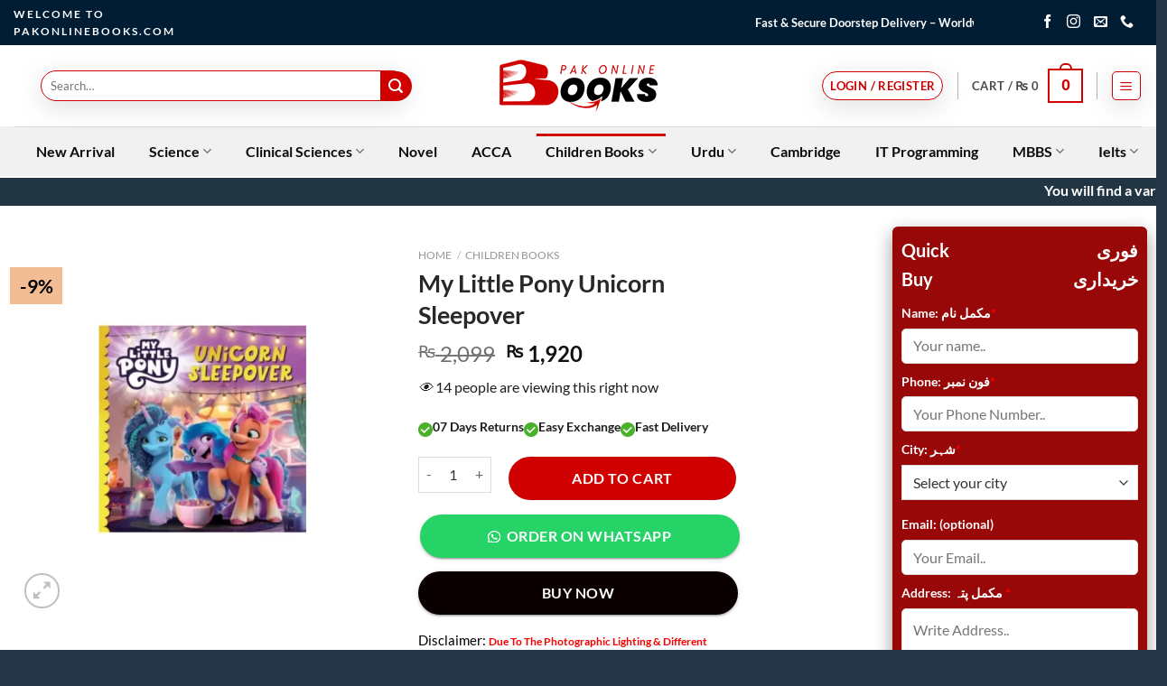

--- FILE ---
content_type: text/html; charset=UTF-8
request_url: https://pakonlinebooks.com/product/unicorn-sleepover-written-by-my-little-pony/
body_size: 88265
content:
<!DOCTYPE html>
<!--[if IE 9 ]> <html lang="en-US" class="ie9 loading-site no-js"> <![endif]-->
<!--[if IE 8 ]> <html lang="en-US" class="ie8 loading-site no-js"> <![endif]-->
<!--[if (gte IE 9)|!(IE)]><!--><html lang="en-US" class="loading-site no-js"> <!--<![endif]-->
<head><meta charset="UTF-8" /><script>if(navigator.userAgent.match(/MSIE|Internet Explorer/i)||navigator.userAgent.match(/Trident\/7\..*?rv:11/i)){var href=document.location.href;if(!href.match(/[?&]nowprocket/)){if(href.indexOf("?")==-1){if(href.indexOf("#")==-1){document.location.href=href+"?nowprocket=1"}else{document.location.href=href.replace("#","?nowprocket=1#")}}else{if(href.indexOf("#")==-1){document.location.href=href+"&nowprocket=1"}else{document.location.href=href.replace("#","&nowprocket=1#")}}}}</script><script>(()=>{class RocketLazyLoadScripts{constructor(){this.v="2.0.4",this.userEvents=["keydown","keyup","mousedown","mouseup","mousemove","mouseover","mouseout","touchmove","touchstart","touchend","touchcancel","wheel","click","dblclick","input"],this.attributeEvents=["onblur","onclick","oncontextmenu","ondblclick","onfocus","onmousedown","onmouseenter","onmouseleave","onmousemove","onmouseout","onmouseover","onmouseup","onmousewheel","onscroll","onsubmit"]}async t(){this.i(),this.o(),/iP(ad|hone)/.test(navigator.userAgent)&&this.h(),this.u(),this.l(this),this.m(),this.k(this),this.p(this),this._(),await Promise.all([this.R(),this.L()]),this.lastBreath=Date.now(),this.S(this),this.P(),this.D(),this.O(),this.M(),await this.C(this.delayedScripts.normal),await this.C(this.delayedScripts.defer),await this.C(this.delayedScripts.async),await this.T(),await this.F(),await this.j(),await this.A(),window.dispatchEvent(new Event("rocket-allScriptsLoaded")),this.everythingLoaded=!0,this.lastTouchEnd&&await new Promise(t=>setTimeout(t,500-Date.now()+this.lastTouchEnd)),this.I(),this.H(),this.U(),this.W()}i(){this.CSPIssue=sessionStorage.getItem("rocketCSPIssue"),document.addEventListener("securitypolicyviolation",t=>{this.CSPIssue||"script-src-elem"!==t.violatedDirective||"data"!==t.blockedURI||(this.CSPIssue=!0,sessionStorage.setItem("rocketCSPIssue",!0))},{isRocket:!0})}o(){window.addEventListener("pageshow",t=>{this.persisted=t.persisted,this.realWindowLoadedFired=!0},{isRocket:!0}),window.addEventListener("pagehide",()=>{this.onFirstUserAction=null},{isRocket:!0})}h(){let t;function e(e){t=e}window.addEventListener("touchstart",e,{isRocket:!0}),window.addEventListener("touchend",function i(o){o.changedTouches[0]&&t.changedTouches[0]&&Math.abs(o.changedTouches[0].pageX-t.changedTouches[0].pageX)<10&&Math.abs(o.changedTouches[0].pageY-t.changedTouches[0].pageY)<10&&o.timeStamp-t.timeStamp<200&&(window.removeEventListener("touchstart",e,{isRocket:!0}),window.removeEventListener("touchend",i,{isRocket:!0}),"INPUT"===o.target.tagName&&"text"===o.target.type||(o.target.dispatchEvent(new TouchEvent("touchend",{target:o.target,bubbles:!0})),o.target.dispatchEvent(new MouseEvent("mouseover",{target:o.target,bubbles:!0})),o.target.dispatchEvent(new PointerEvent("click",{target:o.target,bubbles:!0,cancelable:!0,detail:1,clientX:o.changedTouches[0].clientX,clientY:o.changedTouches[0].clientY})),event.preventDefault()))},{isRocket:!0})}q(t){this.userActionTriggered||("mousemove"!==t.type||this.firstMousemoveIgnored?"keyup"===t.type||"mouseover"===t.type||"mouseout"===t.type||(this.userActionTriggered=!0,this.onFirstUserAction&&this.onFirstUserAction()):this.firstMousemoveIgnored=!0),"click"===t.type&&t.preventDefault(),t.stopPropagation(),t.stopImmediatePropagation(),"touchstart"===this.lastEvent&&"touchend"===t.type&&(this.lastTouchEnd=Date.now()),"click"===t.type&&(this.lastTouchEnd=0),this.lastEvent=t.type,t.composedPath&&t.composedPath()[0].getRootNode()instanceof ShadowRoot&&(t.rocketTarget=t.composedPath()[0]),this.savedUserEvents.push(t)}u(){this.savedUserEvents=[],this.userEventHandler=this.q.bind(this),this.userEvents.forEach(t=>window.addEventListener(t,this.userEventHandler,{passive:!1,isRocket:!0})),document.addEventListener("visibilitychange",this.userEventHandler,{isRocket:!0})}U(){this.userEvents.forEach(t=>window.removeEventListener(t,this.userEventHandler,{passive:!1,isRocket:!0})),document.removeEventListener("visibilitychange",this.userEventHandler,{isRocket:!0}),this.savedUserEvents.forEach(t=>{(t.rocketTarget||t.target).dispatchEvent(new window[t.constructor.name](t.type,t))})}m(){const t="return false",e=Array.from(this.attributeEvents,t=>"data-rocket-"+t),i="["+this.attributeEvents.join("],[")+"]",o="[data-rocket-"+this.attributeEvents.join("],[data-rocket-")+"]",s=(e,i,o)=>{o&&o!==t&&(e.setAttribute("data-rocket-"+i,o),e["rocket"+i]=new Function("event",o),e.setAttribute(i,t))};new MutationObserver(t=>{for(const n of t)"attributes"===n.type&&(n.attributeName.startsWith("data-rocket-")||this.everythingLoaded?n.attributeName.startsWith("data-rocket-")&&this.everythingLoaded&&this.N(n.target,n.attributeName.substring(12)):s(n.target,n.attributeName,n.target.getAttribute(n.attributeName))),"childList"===n.type&&n.addedNodes.forEach(t=>{if(t.nodeType===Node.ELEMENT_NODE)if(this.everythingLoaded)for(const i of[t,...t.querySelectorAll(o)])for(const t of i.getAttributeNames())e.includes(t)&&this.N(i,t.substring(12));else for(const e of[t,...t.querySelectorAll(i)])for(const t of e.getAttributeNames())this.attributeEvents.includes(t)&&s(e,t,e.getAttribute(t))})}).observe(document,{subtree:!0,childList:!0,attributeFilter:[...this.attributeEvents,...e]})}I(){this.attributeEvents.forEach(t=>{document.querySelectorAll("[data-rocket-"+t+"]").forEach(e=>{this.N(e,t)})})}N(t,e){const i=t.getAttribute("data-rocket-"+e);i&&(t.setAttribute(e,i),t.removeAttribute("data-rocket-"+e))}k(t){Object.defineProperty(HTMLElement.prototype,"onclick",{get(){return this.rocketonclick||null},set(e){this.rocketonclick=e,this.setAttribute(t.everythingLoaded?"onclick":"data-rocket-onclick","this.rocketonclick(event)")}})}S(t){function e(e,i){let o=e[i];e[i]=null,Object.defineProperty(e,i,{get:()=>o,set(s){t.everythingLoaded?o=s:e["rocket"+i]=o=s}})}e(document,"onreadystatechange"),e(window,"onload"),e(window,"onpageshow");try{Object.defineProperty(document,"readyState",{get:()=>t.rocketReadyState,set(e){t.rocketReadyState=e},configurable:!0}),document.readyState="loading"}catch(t){console.log("WPRocket DJE readyState conflict, bypassing")}}l(t){this.originalAddEventListener=EventTarget.prototype.addEventListener,this.originalRemoveEventListener=EventTarget.prototype.removeEventListener,this.savedEventListeners=[],EventTarget.prototype.addEventListener=function(e,i,o){o&&o.isRocket||!t.B(e,this)&&!t.userEvents.includes(e)||t.B(e,this)&&!t.userActionTriggered||e.startsWith("rocket-")||t.everythingLoaded?t.originalAddEventListener.call(this,e,i,o):(t.savedEventListeners.push({target:this,remove:!1,type:e,func:i,options:o}),"mouseenter"!==e&&"mouseleave"!==e||t.originalAddEventListener.call(this,e,t.savedUserEvents.push,o))},EventTarget.prototype.removeEventListener=function(e,i,o){o&&o.isRocket||!t.B(e,this)&&!t.userEvents.includes(e)||t.B(e,this)&&!t.userActionTriggered||e.startsWith("rocket-")||t.everythingLoaded?t.originalRemoveEventListener.call(this,e,i,o):t.savedEventListeners.push({target:this,remove:!0,type:e,func:i,options:o})}}J(t,e){this.savedEventListeners=this.savedEventListeners.filter(i=>{let o=i.type,s=i.target||window;return e!==o||t!==s||(this.B(o,s)&&(i.type="rocket-"+o),this.$(i),!1)})}H(){EventTarget.prototype.addEventListener=this.originalAddEventListener,EventTarget.prototype.removeEventListener=this.originalRemoveEventListener,this.savedEventListeners.forEach(t=>this.$(t))}$(t){t.remove?this.originalRemoveEventListener.call(t.target,t.type,t.func,t.options):this.originalAddEventListener.call(t.target,t.type,t.func,t.options)}p(t){let e;function i(e){return t.everythingLoaded?e:e.split(" ").map(t=>"load"===t||t.startsWith("load.")?"rocket-jquery-load":t).join(" ")}function o(o){function s(e){const s=o.fn[e];o.fn[e]=o.fn.init.prototype[e]=function(){return this[0]===window&&t.userActionTriggered&&("string"==typeof arguments[0]||arguments[0]instanceof String?arguments[0]=i(arguments[0]):"object"==typeof arguments[0]&&Object.keys(arguments[0]).forEach(t=>{const e=arguments[0][t];delete arguments[0][t],arguments[0][i(t)]=e})),s.apply(this,arguments),this}}if(o&&o.fn&&!t.allJQueries.includes(o)){const e={DOMContentLoaded:[],"rocket-DOMContentLoaded":[]};for(const t in e)document.addEventListener(t,()=>{e[t].forEach(t=>t())},{isRocket:!0});o.fn.ready=o.fn.init.prototype.ready=function(i){function s(){parseInt(o.fn.jquery)>2?setTimeout(()=>i.bind(document)(o)):i.bind(document)(o)}return"function"==typeof i&&(t.realDomReadyFired?!t.userActionTriggered||t.fauxDomReadyFired?s():e["rocket-DOMContentLoaded"].push(s):e.DOMContentLoaded.push(s)),o([])},s("on"),s("one"),s("off"),t.allJQueries.push(o)}e=o}t.allJQueries=[],o(window.jQuery),Object.defineProperty(window,"jQuery",{get:()=>e,set(t){o(t)}})}P(){const t=new Map;document.write=document.writeln=function(e){const i=document.currentScript,o=document.createRange(),s=i.parentElement;let n=t.get(i);void 0===n&&(n=i.nextSibling,t.set(i,n));const c=document.createDocumentFragment();o.setStart(c,0),c.appendChild(o.createContextualFragment(e)),s.insertBefore(c,n)}}async R(){return new Promise(t=>{this.userActionTriggered?t():this.onFirstUserAction=t})}async L(){return new Promise(t=>{document.addEventListener("DOMContentLoaded",()=>{this.realDomReadyFired=!0,t()},{isRocket:!0})})}async j(){return this.realWindowLoadedFired?Promise.resolve():new Promise(t=>{window.addEventListener("load",t,{isRocket:!0})})}M(){this.pendingScripts=[];this.scriptsMutationObserver=new MutationObserver(t=>{for(const e of t)e.addedNodes.forEach(t=>{"SCRIPT"!==t.tagName||t.noModule||t.isWPRocket||this.pendingScripts.push({script:t,promise:new Promise(e=>{const i=()=>{const i=this.pendingScripts.findIndex(e=>e.script===t);i>=0&&this.pendingScripts.splice(i,1),e()};t.addEventListener("load",i,{isRocket:!0}),t.addEventListener("error",i,{isRocket:!0}),setTimeout(i,1e3)})})})}),this.scriptsMutationObserver.observe(document,{childList:!0,subtree:!0})}async F(){await this.X(),this.pendingScripts.length?(await this.pendingScripts[0].promise,await this.F()):this.scriptsMutationObserver.disconnect()}D(){this.delayedScripts={normal:[],async:[],defer:[]},document.querySelectorAll("script[type$=rocketlazyloadscript]").forEach(t=>{t.hasAttribute("data-rocket-src")?t.hasAttribute("async")&&!1!==t.async?this.delayedScripts.async.push(t):t.hasAttribute("defer")&&!1!==t.defer||"module"===t.getAttribute("data-rocket-type")?this.delayedScripts.defer.push(t):this.delayedScripts.normal.push(t):this.delayedScripts.normal.push(t)})}async _(){await this.L();let t=[];document.querySelectorAll("script[type$=rocketlazyloadscript][data-rocket-src]").forEach(e=>{let i=e.getAttribute("data-rocket-src");if(i&&!i.startsWith("data:")){i.startsWith("//")&&(i=location.protocol+i);try{const o=new URL(i).origin;o!==location.origin&&t.push({src:o,crossOrigin:e.crossOrigin||"module"===e.getAttribute("data-rocket-type")})}catch(t){}}}),t=[...new Map(t.map(t=>[JSON.stringify(t),t])).values()],this.Y(t,"preconnect")}async G(t){if(await this.K(),!0!==t.noModule||!("noModule"in HTMLScriptElement.prototype))return new Promise(e=>{let i;function o(){(i||t).setAttribute("data-rocket-status","executed"),e()}try{if(navigator.userAgent.includes("Firefox/")||""===navigator.vendor||this.CSPIssue)i=document.createElement("script"),[...t.attributes].forEach(t=>{let e=t.nodeName;"type"!==e&&("data-rocket-type"===e&&(e="type"),"data-rocket-src"===e&&(e="src"),i.setAttribute(e,t.nodeValue))}),t.text&&(i.text=t.text),t.nonce&&(i.nonce=t.nonce),i.hasAttribute("src")?(i.addEventListener("load",o,{isRocket:!0}),i.addEventListener("error",()=>{i.setAttribute("data-rocket-status","failed-network"),e()},{isRocket:!0}),setTimeout(()=>{i.isConnected||e()},1)):(i.text=t.text,o()),i.isWPRocket=!0,t.parentNode.replaceChild(i,t);else{const i=t.getAttribute("data-rocket-type"),s=t.getAttribute("data-rocket-src");i?(t.type=i,t.removeAttribute("data-rocket-type")):t.removeAttribute("type"),t.addEventListener("load",o,{isRocket:!0}),t.addEventListener("error",i=>{this.CSPIssue&&i.target.src.startsWith("data:")?(console.log("WPRocket: CSP fallback activated"),t.removeAttribute("src"),this.G(t).then(e)):(t.setAttribute("data-rocket-status","failed-network"),e())},{isRocket:!0}),s?(t.fetchPriority="high",t.removeAttribute("data-rocket-src"),t.src=s):t.src="data:text/javascript;base64,"+window.btoa(unescape(encodeURIComponent(t.text)))}}catch(i){t.setAttribute("data-rocket-status","failed-transform"),e()}});t.setAttribute("data-rocket-status","skipped")}async C(t){const e=t.shift();return e?(e.isConnected&&await this.G(e),this.C(t)):Promise.resolve()}O(){this.Y([...this.delayedScripts.normal,...this.delayedScripts.defer,...this.delayedScripts.async],"preload")}Y(t,e){this.trash=this.trash||[];let i=!0;var o=document.createDocumentFragment();t.forEach(t=>{const s=t.getAttribute&&t.getAttribute("data-rocket-src")||t.src;if(s&&!s.startsWith("data:")){const n=document.createElement("link");n.href=s,n.rel=e,"preconnect"!==e&&(n.as="script",n.fetchPriority=i?"high":"low"),t.getAttribute&&"module"===t.getAttribute("data-rocket-type")&&(n.crossOrigin=!0),t.crossOrigin&&(n.crossOrigin=t.crossOrigin),t.integrity&&(n.integrity=t.integrity),t.nonce&&(n.nonce=t.nonce),o.appendChild(n),this.trash.push(n),i=!1}}),document.head.appendChild(o)}W(){this.trash.forEach(t=>t.remove())}async T(){try{document.readyState="interactive"}catch(t){}this.fauxDomReadyFired=!0;try{await this.K(),this.J(document,"readystatechange"),document.dispatchEvent(new Event("rocket-readystatechange")),await this.K(),document.rocketonreadystatechange&&document.rocketonreadystatechange(),await this.K(),this.J(document,"DOMContentLoaded"),document.dispatchEvent(new Event("rocket-DOMContentLoaded")),await this.K(),this.J(window,"DOMContentLoaded"),window.dispatchEvent(new Event("rocket-DOMContentLoaded"))}catch(t){console.error(t)}}async A(){try{document.readyState="complete"}catch(t){}try{await this.K(),this.J(document,"readystatechange"),document.dispatchEvent(new Event("rocket-readystatechange")),await this.K(),document.rocketonreadystatechange&&document.rocketonreadystatechange(),await this.K(),this.J(window,"load"),window.dispatchEvent(new Event("rocket-load")),await this.K(),window.rocketonload&&window.rocketonload(),await this.K(),this.allJQueries.forEach(t=>t(window).trigger("rocket-jquery-load")),await this.K(),this.J(window,"pageshow");const t=new Event("rocket-pageshow");t.persisted=this.persisted,window.dispatchEvent(t),await this.K(),window.rocketonpageshow&&window.rocketonpageshow({persisted:this.persisted})}catch(t){console.error(t)}}async K(){Date.now()-this.lastBreath>45&&(await this.X(),this.lastBreath=Date.now())}async X(){return document.hidden?new Promise(t=>setTimeout(t)):new Promise(t=>requestAnimationFrame(t))}B(t,e){return e===document&&"readystatechange"===t||(e===document&&"DOMContentLoaded"===t||(e===window&&"DOMContentLoaded"===t||(e===window&&"load"===t||e===window&&"pageshow"===t)))}static run(){(new RocketLazyLoadScripts).t()}}RocketLazyLoadScripts.run()})();</script>
	
	<meta name="facebook-domain-verification" content="chh79f3a4ivsiv1cpv82v5ccqwhm72" />
	<meta name="google-site-verification" content="jGdu2ee2xDyGBQEQMg8yPTeT3iWGa7AcpIFakOQ9BRY" />
	<link rel="profile" href="http://gmpg.org/xfn/11" />
	<link rel="pingback" href="https://pakonlinebooks.com/xmlrpc.php" />
	

	<!-- Global site tag (gtag.js) - Google Analytics -->
<script type="rocketlazyloadscript" async data-rocket-src="https://www.googletagmanager.com/gtag/js?id=UA-221463770-1"></script>
<script type="rocketlazyloadscript">
  window.dataLayer = window.dataLayer || [];
  function gtag(){dataLayer.push(arguments);}
  gtag('js', new Date());

  gtag('config', 'UA-221463770-1');
</script>

	
	
	<script type="rocketlazyloadscript">(function(html){html.className = html.className.replace(/\bno-js\b/,'js')})(document.documentElement);</script>
<meta name='robots' content='index, follow, max-image-preview:large, max-snippet:-1, max-video-preview:-1' />
<meta name="viewport" content="width=device-width, initial-scale=1, maximum-scale=1" />
	<!-- This site is optimized with the Yoast SEO plugin v26.5 - https://yoast.com/wordpress/plugins/seo/ -->
	<title>My Little Pony Unicorn Sleepover By My Little Pony</title>
<link data-rocket-prefetch href="https://cdn.jsdelivr.net" rel="dns-prefetch">
<link data-rocket-prefetch href="https://connect.facebook.net" rel="dns-prefetch">
<link data-rocket-prefetch href="https://www.gstatic.com" rel="dns-prefetch">
<link data-rocket-prefetch href="https://www.google-analytics.com" rel="dns-prefetch">
<link data-rocket-prefetch href="https://www.googletagmanager.com" rel="dns-prefetch">
<link data-rocket-prefetch href="https://fonts.googleapis.com" rel="dns-prefetch">
<link data-rocket-prefetch href="https://www.google.com" rel="dns-prefetch">
<link data-rocket-preload as="style" href="https://fonts.googleapis.com/css?family=Lato%3Aregular%2C700%2C400%2C700%7CDancing%20Script%3Aregular%2C400&#038;display=swap" rel="preload">
<link href="https://fonts.googleapis.com/css?family=Lato%3Aregular%2C700%2C400%2C700%7CDancing%20Script%3Aregular%2C400&#038;display=swap" media="print" onload="this.media=&#039;all&#039;" rel="stylesheet">
<style id="wpr-usedcss">.select2-container{box-sizing:border-box;display:inline-block;margin:0;position:relative;vertical-align:middle}.select2-container .select2-selection--single{box-sizing:border-box;cursor:pointer;display:block;height:28px;user-select:none;-webkit-user-select:none}.select2-container .select2-selection--single .select2-selection__rendered{display:block;padding-left:8px;padding-right:20px;overflow:hidden;text-overflow:ellipsis;white-space:nowrap}.select2-container .select2-selection--single .select2-selection__clear{background-color:transparent;border:none;font-size:1em}.select2-container[dir=rtl] .select2-selection--single .select2-selection__rendered{padding-right:8px;padding-left:20px}.select2-container .select2-selection--multiple{box-sizing:border-box;cursor:pointer;display:block;min-height:32px;user-select:none;-webkit-user-select:none}.select2-container .select2-selection--multiple .select2-selection__rendered{display:inline;list-style:none;padding:0}.select2-container .select2-selection--multiple .select2-selection__clear{background-color:transparent;border:none;font-size:1em}.select2-container .select2-search--inline .select2-search__field{box-sizing:border-box;border:none;font-size:100%;margin-top:5px;margin-left:5px;padding:0;max-width:100%;resize:none;height:18px;vertical-align:bottom;font-family:sans-serif;overflow:hidden;word-break:keep-all}.select2-container .select2-search--inline .select2-search__field::-webkit-search-cancel-button{-webkit-appearance:none}.select2-dropdown{background-color:#fff;border:1px solid #aaa;border-radius:4px;box-sizing:border-box;display:block;position:absolute;left:-100000px;width:100%;z-index:1051}.select2-results{display:block}.select2-results__options{list-style:none;margin:0;padding:0}.select2-results__option{padding:6px;user-select:none;-webkit-user-select:none}.select2-results__option--selectable{cursor:pointer}.select2-container--open .select2-dropdown{left:0}.select2-container--open .select2-dropdown--above{border-bottom:none;border-bottom-left-radius:0;border-bottom-right-radius:0}.select2-container--open .select2-dropdown--below{border-top:none;border-top-left-radius:0;border-top-right-radius:0}.select2-search--dropdown{display:block;padding:4px}.select2-search--dropdown .select2-search__field{padding:4px;width:100%;box-sizing:border-box}.select2-search--dropdown .select2-search__field::-webkit-search-cancel-button{-webkit-appearance:none}.select2-search--dropdown.select2-search--hide{display:none}.select2-close-mask{border:0;margin:0;padding:0;display:block;position:fixed;left:0;top:0;min-height:100%;min-width:100%;height:auto;width:auto;opacity:0;z-index:99;background-color:#fff}.select2-hidden-accessible{border:0!important;clip:rect(0 0 0 0)!important;-webkit-clip-path:inset(50%)!important;clip-path:inset(50%)!important;height:1px!important;overflow:hidden!important;padding:0!important;position:absolute!important;width:1px!important;white-space:nowrap!important}.select2-container--default .select2-selection--single{background-color:#fff;border:1px solid #aaa;border-radius:4px}.select2-container--default .select2-selection--single .select2-selection__rendered{color:#444;line-height:28px}.select2-container--default .select2-selection--single .select2-selection__clear{cursor:pointer;float:right;font-weight:700;height:26px;margin-right:20px;padding-right:0}.select2-container--default .select2-selection--single .select2-selection__placeholder{color:#999}.select2-container--default .select2-selection--single .select2-selection__arrow{height:26px;position:absolute;top:1px;right:1px;width:20px}.select2-container--default .select2-selection--single .select2-selection__arrow b{border-color:#888 transparent transparent;border-style:solid;border-width:5px 4px 0;height:0;left:50%;margin-left:-4px;margin-top:-2px;position:absolute;top:50%;width:0}.select2-container--default[dir=rtl] .select2-selection--single .select2-selection__clear{float:left}.select2-container--default[dir=rtl] .select2-selection--single .select2-selection__arrow{left:1px;right:auto}.select2-container--default.select2-container--disabled .select2-selection--single{background-color:#eee;cursor:default}.select2-container--default.select2-container--disabled .select2-selection--single .select2-selection__clear{display:none}.select2-container--default.select2-container--open .select2-selection--single .select2-selection__arrow b{border-color:transparent transparent #888;border-width:0 4px 5px}.select2-container--default .select2-selection--multiple{background-color:#fff;border:1px solid #aaa;border-radius:4px;cursor:text;padding-bottom:5px;padding-right:5px;position:relative}.select2-container--default .select2-selection--multiple.select2-selection--clearable{padding-right:25px}.select2-container--default .select2-selection--multiple .select2-selection__clear{cursor:pointer;font-weight:700;height:20px;margin-right:10px;margin-top:5px;position:absolute;right:0;padding:1px}.select2-container--default .select2-selection--multiple .select2-selection__choice{background-color:#e4e4e4;border:1px solid #aaa;border-radius:4px;box-sizing:border-box;display:inline-block;margin-left:5px;margin-top:5px;padding:0;padding-left:20px;position:relative;max-width:100%;overflow:hidden;text-overflow:ellipsis;vertical-align:bottom;white-space:nowrap}.select2-container--default .select2-selection--multiple .select2-selection__choice__display{cursor:default;padding-left:2px;padding-right:5px}.select2-container--default .select2-selection--multiple .select2-selection__choice__remove{background-color:transparent;border:none;border-right:1px solid #aaa;border-top-left-radius:4px;border-bottom-left-radius:4px;color:#999;cursor:pointer;font-size:1em;font-weight:700;padding:0 4px;position:absolute;left:0;top:0}.select2-container--default .select2-selection--multiple .select2-selection__choice__remove:focus,.select2-container--default .select2-selection--multiple .select2-selection__choice__remove:hover{background-color:#f1f1f1;color:#333;outline:0}.select2-container--default[dir=rtl] .select2-selection--multiple .select2-selection__choice{margin-left:5px;margin-right:auto}.select2-container--default[dir=rtl] .select2-selection--multiple .select2-selection__choice__display{padding-left:5px;padding-right:2px}.select2-container--default[dir=rtl] .select2-selection--multiple .select2-selection__choice__remove{border-left:1px solid #aaa;border-right:none;border-top-left-radius:0;border-bottom-left-radius:0;border-top-right-radius:4px;border-bottom-right-radius:4px}.select2-container--default[dir=rtl] .select2-selection--multiple .select2-selection__clear{float:left;margin-left:10px;margin-right:auto}.select2-container--default.select2-container--focus .select2-selection--multiple{border:1px solid #000;outline:0}.select2-container--default.select2-container--disabled .select2-selection--multiple{background-color:#eee;cursor:default}.select2-container--default.select2-container--disabled .select2-selection__choice__remove{display:none}.select2-container--default.select2-container--open.select2-container--above .select2-selection--multiple,.select2-container--default.select2-container--open.select2-container--above .select2-selection--single{border-top-left-radius:0;border-top-right-radius:0}.select2-container--default.select2-container--open.select2-container--below .select2-selection--multiple,.select2-container--default.select2-container--open.select2-container--below .select2-selection--single{border-bottom-left-radius:0;border-bottom-right-radius:0}.select2-container--default .select2-search--dropdown .select2-search__field{border:1px solid #aaa}.select2-container--default .select2-search--inline .select2-search__field{background:0 0;border:none;outline:0;box-shadow:none;-webkit-appearance:textfield}.select2-container--default .select2-results>.select2-results__options{max-height:200px;overflow-y:auto}.select2-container--default .select2-results__option .select2-results__option{padding-left:1em}.select2-container--default .select2-results__option .select2-results__option .select2-results__group{padding-left:0}.select2-container--default .select2-results__option .select2-results__option .select2-results__option{margin-left:-1em;padding-left:2em}.select2-container--default .select2-results__option .select2-results__option .select2-results__option .select2-results__option{margin-left:-2em;padding-left:3em}.select2-container--default .select2-results__option .select2-results__option .select2-results__option .select2-results__option .select2-results__option{margin-left:-3em;padding-left:4em}.select2-container--default .select2-results__option .select2-results__option .select2-results__option .select2-results__option .select2-results__option .select2-results__option{margin-left:-4em;padding-left:5em}.select2-container--default .select2-results__option .select2-results__option .select2-results__option .select2-results__option .select2-results__option .select2-results__option .select2-results__option{margin-left:-5em;padding-left:6em}.select2-container--default .select2-results__option--group{padding:0}.select2-container--default .select2-results__option--disabled{color:#999}.select2-container--default .select2-results__option--selected{background-color:#ddd}.select2-container--default .select2-results__option--highlighted.select2-results__option--selectable{background-color:#5897fb;color:#fff}.select2-container--default .select2-results__group{cursor:default;display:block;padding:6px}.select2-container--classic .select2-selection--single{background-color:#f7f7f7;border:1px solid #aaa;border-radius:4px;outline:0;background-image:-webkit-linear-gradient(top,#fff 50%,#eee 100%);background-image:-o-linear-gradient(top,#fff 50%,#eee 100%);background-image:linear-gradient(to bottom,#fff 50%,#eee 100%);background-repeat:repeat-x}.select2-container--classic .select2-selection--single:focus{border:1px solid #5897fb}.select2-container--classic .select2-selection--single .select2-selection__rendered{color:#444;line-height:28px}.select2-container--classic .select2-selection--single .select2-selection__clear{cursor:pointer;float:right;font-weight:700;height:26px;margin-right:20px}.select2-container--classic .select2-selection--single .select2-selection__placeholder{color:#999}.select2-container--classic .select2-selection--single .select2-selection__arrow{background-color:#ddd;border:none;border-left:1px solid #aaa;border-top-right-radius:4px;border-bottom-right-radius:4px;height:26px;position:absolute;top:1px;right:1px;width:20px;background-image:-webkit-linear-gradient(top,#eee 50%,#ccc 100%);background-image:-o-linear-gradient(top,#eee 50%,#ccc 100%);background-image:linear-gradient(to bottom,#eee 50%,#ccc 100%);background-repeat:repeat-x}.select2-container--classic .select2-selection--single .select2-selection__arrow b{border-color:#888 transparent transparent;border-style:solid;border-width:5px 4px 0;height:0;left:50%;margin-left:-4px;margin-top:-2px;position:absolute;top:50%;width:0}.select2-container--classic[dir=rtl] .select2-selection--single .select2-selection__clear{float:left}.select2-container--classic[dir=rtl] .select2-selection--single .select2-selection__arrow{border:none;border-right:1px solid #aaa;border-radius:0;border-top-left-radius:4px;border-bottom-left-radius:4px;left:1px;right:auto}.select2-container--classic.select2-container--open .select2-selection--single{border:1px solid #5897fb}.select2-container--classic.select2-container--open .select2-selection--single .select2-selection__arrow{background:0 0;border:none}.select2-container--classic.select2-container--open .select2-selection--single .select2-selection__arrow b{border-color:transparent transparent #888;border-width:0 4px 5px}.select2-container--classic.select2-container--open.select2-container--above .select2-selection--single{border-top:none;border-top-left-radius:0;border-top-right-radius:0;background-image:-webkit-linear-gradient(top,#fff 0,#eee 50%);background-image:-o-linear-gradient(top,#fff 0,#eee 50%);background-image:linear-gradient(to bottom,#fff 0,#eee 50%);background-repeat:repeat-x}.select2-container--classic.select2-container--open.select2-container--below .select2-selection--single{border-bottom:none;border-bottom-left-radius:0;border-bottom-right-radius:0;background-image:-webkit-linear-gradient(top,#eee 50%,#fff 100%);background-image:-o-linear-gradient(top,#eee 50%,#fff 100%);background-image:linear-gradient(to bottom,#eee 50%,#fff 100%);background-repeat:repeat-x}.select2-container--classic .select2-selection--multiple{background-color:#fff;border:1px solid #aaa;border-radius:4px;cursor:text;outline:0;padding-bottom:5px;padding-right:5px}.select2-container--classic .select2-selection--multiple:focus{border:1px solid #5897fb}.select2-container--classic .select2-selection--multiple .select2-selection__clear{display:none}.select2-container--classic .select2-selection--multiple .select2-selection__choice{background-color:#e4e4e4;border:1px solid #aaa;border-radius:4px;display:inline-block;margin-left:5px;margin-top:5px;padding:0}.select2-container--classic .select2-selection--multiple .select2-selection__choice__display{cursor:default;padding-left:2px;padding-right:5px}.select2-container--classic .select2-selection--multiple .select2-selection__choice__remove{background-color:transparent;border:none;border-top-left-radius:4px;border-bottom-left-radius:4px;color:#888;cursor:pointer;font-size:1em;font-weight:700;padding:0 4px}.select2-container--classic .select2-selection--multiple .select2-selection__choice__remove:hover{color:#555;outline:0}.select2-container--classic[dir=rtl] .select2-selection--multiple .select2-selection__choice{margin-left:5px;margin-right:auto}.select2-container--classic[dir=rtl] .select2-selection--multiple .select2-selection__choice__display{padding-left:5px;padding-right:2px}.select2-container--classic[dir=rtl] .select2-selection--multiple .select2-selection__choice__remove{border-top-left-radius:0;border-bottom-left-radius:0;border-top-right-radius:4px;border-bottom-right-radius:4px}.select2-container--classic.select2-container--open .select2-selection--multiple{border:1px solid #5897fb}.select2-container--classic.select2-container--open.select2-container--above .select2-selection--multiple{border-top:none;border-top-left-radius:0;border-top-right-radius:0}.select2-container--classic.select2-container--open.select2-container--below .select2-selection--multiple{border-bottom:none;border-bottom-left-radius:0;border-bottom-right-radius:0}.select2-container--classic .select2-search--dropdown .select2-search__field{border:1px solid #aaa;outline:0}.select2-container--classic .select2-search--inline .select2-search__field{outline:0;box-shadow:none}.select2-container--classic .select2-dropdown{background-color:#fff;border:1px solid transparent}.select2-container--classic .select2-dropdown--above{border-bottom:none}.select2-container--classic .select2-dropdown--below{border-top:none}.select2-container--classic .select2-results>.select2-results__options{max-height:200px;overflow-y:auto}.select2-container--classic .select2-results__option--group{padding:0}.select2-container--classic .select2-results__option--disabled{color:grey}.select2-container--classic .select2-results__option--highlighted.select2-results__option--selectable{background-color:#3875d7;color:#fff}.select2-container--classic .select2-results__group{cursor:default;display:block;padding:6px}.select2-container--classic.select2-container--open .select2-dropdown{border-color:#5897fb}img:is([sizes=auto i],[sizes^="auto," i]){contain-intrinsic-size:3000px 1500px}.pisol_buy_now_button{padding:10px 15px!important;margin-top:10px!important;margin-bottom:10px!important;display:block!important;text-align:center!important;width:100%!important}form.woocommerce-checkout .remove{margin-right:7px;display:inline!important}.pisol_buy_now_button{color:#fff!important;background-color:#0a0000!important}.woocommerce img.pswp__img,.woocommerce-page img.pswp__img{max-width:none}button.pswp__button{box-shadow:none!important;background-image:var(--wpr-bg-8f80e892-3988-449b-ab6b-36410bb9e707)!important}button.pswp__button,button.pswp__button--arrow--left::before,button.pswp__button--arrow--right::before,button.pswp__button:hover{background-color:transparent!important}button.pswp__button--arrow--left,button.pswp__button--arrow--left:hover,button.pswp__button--arrow--right,button.pswp__button--arrow--right:hover{background-image:none!important}button.pswp__button--close:hover{background-position:0 -44px}button.pswp__button--zoom:hover{background-position:-88px 0}.pswp{display:none;position:absolute;width:100%;height:100%;left:0;top:0;overflow:hidden;-ms-touch-action:none;touch-action:none;z-index:1500;-webkit-text-size-adjust:100%;-webkit-backface-visibility:hidden;outline:0}.pswp *{-webkit-box-sizing:border-box;box-sizing:border-box}.pswp img{max-width:none}.pswp--animate_opacity{opacity:.001;will-change:opacity;-webkit-transition:opacity 333ms cubic-bezier(.4,0,.22,1);transition:opacity 333ms cubic-bezier(.4,0,.22,1)}.pswp--open{display:block}.pswp--zoom-allowed .pswp__img{cursor:-webkit-zoom-in;cursor:-moz-zoom-in;cursor:zoom-in}.pswp--zoomed-in .pswp__img{cursor:-webkit-grab;cursor:-moz-grab;cursor:grab}.pswp--dragging .pswp__img{cursor:-webkit-grabbing;cursor:-moz-grabbing;cursor:grabbing}.pswp__bg{position:absolute;left:0;top:0;width:100%;height:100%;background:#000;opacity:0;-webkit-transform:translateZ(0);transform:translateZ(0);-webkit-backface-visibility:hidden;will-change:opacity}.pswp__scroll-wrap{position:absolute;left:0;top:0;width:100%;height:100%;overflow:hidden}.pswp__container,.pswp__zoom-wrap{-ms-touch-action:none;touch-action:none;position:absolute;left:0;right:0;top:0;bottom:0}.pswp__container,.pswp__img{-webkit-user-select:none;-moz-user-select:none;-ms-user-select:none;user-select:none;-webkit-tap-highlight-color:transparent;-webkit-touch-callout:none}.pswp__zoom-wrap{position:absolute;width:100%;-webkit-transform-origin:left top;-ms-transform-origin:left top;transform-origin:left top;-webkit-transition:-webkit-transform 333ms cubic-bezier(.4,0,.22,1);transition:transform 333ms cubic-bezier(.4,0,.22,1)}.pswp__bg{will-change:opacity;-webkit-transition:opacity 333ms cubic-bezier(.4,0,.22,1);transition:opacity 333ms cubic-bezier(.4,0,.22,1)}.pswp--animated-in .pswp__bg,.pswp--animated-in .pswp__zoom-wrap{-webkit-transition:none;transition:none}.pswp__container,.pswp__zoom-wrap{-webkit-backface-visibility:hidden}.pswp__item{position:absolute;left:0;right:0;top:0;bottom:0;overflow:hidden}.pswp__img{position:absolute;width:auto;height:auto;top:0;left:0}.pswp__img--placeholder{-webkit-backface-visibility:hidden}.pswp__img--placeholder--blank{background:#222}.pswp--ie .pswp__img{width:100%!important;height:auto!important;left:0;top:0}.pswp__error-msg{position:absolute;left:0;top:50%;width:100%;text-align:center;font-size:14px;line-height:16px;margin-top:-8px;color:#ccc}.pswp__error-msg a{color:#ccc;text-decoration:underline}.pswp__button{width:44px;height:44px;position:relative;background:0 0;cursor:pointer;overflow:visible;-webkit-appearance:none;display:block;border:0;padding:0;margin:0;float:left;opacity:.75;-webkit-transition:opacity .2s;transition:opacity .2s;-webkit-box-shadow:none;box-shadow:none}.pswp__button:focus,.pswp__button:hover{opacity:1}.pswp__button:active{outline:0;opacity:.9}.pswp__button::-moz-focus-inner{padding:0;border:0}.pswp__ui--over-close .pswp__button--close{opacity:1}.pswp__button,.pswp__button--arrow--left:before,.pswp__button--arrow--right:before{background:var(--wpr-bg-673b2584-bc40-4dab-b06e-1e63d176aa56) no-repeat;background-size:264px 88px;width:44px;height:44px}@media (-webkit-min-device-pixel-ratio:1.1),(-webkit-min-device-pixel-ratio:1.09375),(min-resolution:105dpi),(min-resolution:1.1dppx){.pswp--svg .pswp__button,.pswp--svg .pswp__button--arrow--left:before,.pswp--svg .pswp__button--arrow--right:before{background-image:var(--wpr-bg-9987ddc4-dfe2-4159-a7ed-1ba8202a33fa)}.pswp--svg .pswp__button--arrow--left,.pswp--svg .pswp__button--arrow--right{background:0 0}}.pswp__button--close{background-position:0 -44px}.pswp__button--share{background-position:-44px -44px}.pswp__button--fs{display:none}.pswp--supports-fs .pswp__button--fs{display:block}.pswp--fs .pswp__button--fs{background-position:-44px 0}.pswp__button--zoom{display:none;background-position:-88px 0}.pswp--zoom-allowed .pswp__button--zoom{display:block}.pswp--zoomed-in .pswp__button--zoom{background-position:-132px 0}.pswp--touch .pswp__button--arrow--left,.pswp--touch .pswp__button--arrow--right{visibility:hidden}.pswp__button--arrow--left,.pswp__button--arrow--right{background:0 0;top:50%;margin-top:-50px;width:70px;height:100px;position:absolute}.pswp__button--arrow--left{left:0}.pswp__button--arrow--right{right:0}.pswp__button--arrow--left:before,.pswp__button--arrow--right:before{content:'';top:35px;background-color:rgba(0,0,0,.3);height:30px;width:32px;position:absolute}.pswp__button--arrow--left:before{left:6px;background-position:-138px -44px}.pswp__button--arrow--right:before{right:6px;background-position:-94px -44px}.pswp__counter,.pswp__share-modal{-webkit-user-select:none;-moz-user-select:none;-ms-user-select:none;user-select:none}.pswp__share-modal{display:block;background:rgba(0,0,0,.5);width:100%;height:100%;top:0;left:0;padding:10px;position:absolute;z-index:1600;opacity:0;-webkit-transition:opacity .25s ease-out;transition:opacity .25s ease-out;-webkit-backface-visibility:hidden;will-change:opacity}.pswp__share-modal--hidden{display:none}.pswp__share-tooltip{z-index:1620;position:absolute;background:#fff;top:56px;border-radius:2px;display:block;width:auto;right:44px;-webkit-box-shadow:0 2px 5px rgba(0,0,0,.25);box-shadow:0 2px 5px rgba(0,0,0,.25);-webkit-transform:translateY(6px);-ms-transform:translateY(6px);transform:translateY(6px);-webkit-transition:-webkit-transform .25s;transition:transform .25s;-webkit-backface-visibility:hidden;will-change:transform}.pswp__share-tooltip a{display:block;padding:8px 12px;color:#000;text-decoration:none;font-size:14px;line-height:18px}.pswp__share-tooltip a:hover{text-decoration:none;color:#000}.pswp__share-tooltip a:first-child{border-radius:2px 2px 0 0}.pswp__share-tooltip a:last-child{border-radius:0 0 2px 2px}.pswp__share-modal--fade-in{opacity:1}.pswp__share-modal--fade-in .pswp__share-tooltip{-webkit-transform:translateY(0);-ms-transform:translateY(0);transform:translateY(0)}.pswp--touch .pswp__share-tooltip a{padding:16px 12px}.pswp__counter{position:relative;left:0;top:0;height:44px;font-size:13px;line-height:44px;color:#fff;opacity:.75;padding:0 10px;margin-inline-end:auto}.pswp__caption{position:absolute;left:0;bottom:0;width:100%;min-height:44px}.pswp__caption small{font-size:11px;color:#bbb}.pswp__caption__center{text-align:left;max-width:420px;margin:0 auto;font-size:13px;padding:10px;line-height:20px;color:#ccc}.pswp__caption--empty{display:none}.pswp__caption--fake{visibility:hidden}.pswp__preloader{width:44px;height:44px;position:absolute;top:0;left:50%;margin-left:-22px;opacity:0;-webkit-transition:opacity .25s ease-out;transition:opacity .25s ease-out;will-change:opacity;direction:ltr}.pswp__preloader__icn{width:20px;height:20px;margin:12px}.pswp__preloader--active{opacity:1}.pswp__preloader--active .pswp__preloader__icn{background:var(--wpr-bg-717a45f2-9c8f-4424-99ae-c76235a88190) no-repeat}.pswp--css_animation .pswp__preloader--active{opacity:1}.pswp--css_animation .pswp__preloader--active .pswp__preloader__icn{-webkit-animation:.5s linear infinite clockwise;animation:.5s linear infinite clockwise}.pswp--css_animation .pswp__preloader--active .pswp__preloader__donut{-webkit-animation:1s cubic-bezier(.4,0,.22,1) infinite donut-rotate;animation:1s cubic-bezier(.4,0,.22,1) infinite donut-rotate}.pswp--css_animation .pswp__preloader__icn{background:0 0;opacity:.75;width:14px;height:14px;position:absolute;left:15px;top:15px;margin:0}.pswp--css_animation .pswp__preloader__cut{position:relative;width:7px;height:14px;overflow:hidden}.pswp--css_animation .pswp__preloader__donut{-webkit-box-sizing:border-box;box-sizing:border-box;width:14px;height:14px;border:2px solid #fff;border-radius:50%;border-left-color:transparent;border-bottom-color:transparent;position:absolute;top:0;left:0;background:0 0;margin:0}@media screen and (max-width:1024px){.pswp__preloader{position:relative;left:auto;top:auto;margin:0;float:right}}@-webkit-keyframes clockwise{0%{-webkit-transform:rotate(0);transform:rotate(0)}100%{-webkit-transform:rotate(360deg);transform:rotate(360deg)}}@keyframes clockwise{0%{-webkit-transform:rotate(0);transform:rotate(0)}100%{-webkit-transform:rotate(360deg);transform:rotate(360deg)}}@-webkit-keyframes donut-rotate{0%{-webkit-transform:rotate(0);transform:rotate(0)}50%{-webkit-transform:rotate(-140deg);transform:rotate(-140deg)}100%{-webkit-transform:rotate(0);transform:rotate(0)}}@keyframes donut-rotate{0%{-webkit-transform:rotate(0);transform:rotate(0)}50%{-webkit-transform:rotate(-140deg);transform:rotate(-140deg)}100%{-webkit-transform:rotate(0);transform:rotate(0)}}.pswp__ui{-webkit-font-smoothing:auto;visibility:visible;opacity:1;z-index:1550}.pswp__top-bar{position:absolute;left:0;top:0;height:44px;width:100%;display:flex;justify-content:flex-end}.pswp--has_mouse .pswp__button--arrow--left,.pswp--has_mouse .pswp__button--arrow--right,.pswp__caption,.pswp__top-bar{-webkit-backface-visibility:hidden;will-change:opacity;-webkit-transition:opacity 333ms cubic-bezier(.4,0,.22,1);transition:opacity 333ms cubic-bezier(.4,0,.22,1)}.pswp--has_mouse .pswp__button--arrow--left,.pswp--has_mouse .pswp__button--arrow--right{visibility:visible}.pswp__caption,.pswp__top-bar{background-color:rgba(0,0,0,.5)}.pswp__ui--fit .pswp__caption,.pswp__ui--fit .pswp__top-bar{background-color:rgba(0,0,0,.3)}.pswp__ui--idle .pswp__top-bar{opacity:0}.pswp__ui--idle .pswp__button--arrow--left,.pswp__ui--idle .pswp__button--arrow--right{opacity:0}.pswp__ui--hidden .pswp__button--arrow--left,.pswp__ui--hidden .pswp__button--arrow--right,.pswp__ui--hidden .pswp__caption,.pswp__ui--hidden .pswp__top-bar{opacity:.001}.pswp__ui--one-slide .pswp__button--arrow--left,.pswp__ui--one-slide .pswp__button--arrow--right,.pswp__ui--one-slide .pswp__counter{display:none}.pswp__element--disabled{display:none!important}.pswp--minimal--dark .pswp__top-bar{background:0 0}.woocommerce form .form-row .required{visibility:visible}.gdpr_wa_button_input,.wa-order-button{background:#25d366!important;color:#fff!important;border:none!important;text-decoration:none!important;cursor:pointer!important}.single-product .cart .wa-order-button.single_add_to_cart_button,.single-product form.cart .wa-order-button.single_add_to_cart_button{margin-left:.1em}.single-product .cart .wa-order-button:not(.single_add_to_cart_button),.single-product form.cart .wa-order-button:not(.single_add_to_cart_button){margin-left:0}.gdpr_wa_button_input:before,.wa-order-button:before{content:url('data:image/svg+xml;utf8,<svg xmlns="http://www.w3.org/2000/svg" viewBox="0 0 24 24"><path fill="%23fff" d="M3.516 3.516c4.686-4.686 12.284-4.686 16.97 0 4.686 4.686 4.686 12.283 0 16.97a12.004 12.004 0 01-13.754 2.299l-5.814.735a.392.392 0 01-.438-.44l.748-5.788A12.002 12.002 0 013.517 3.517zm3.61 17.043l.3.158a9.846 9.846 0 0011.534-1.758c3.843-3.843 3.843-10.074 0-13.918-3.843-3.843-10.075-3.843-13.918 0a9.846 9.846 0 00-1.747 11.554l.16.303-.51 3.942a.196.196 0 00.219.22l3.961-.501zm6.534-7.003l-.933 1.164a9.843 9.843 0 01-3.497-3.495l1.166-.933a.792.792 0 00.23-.94L9.561 6.96a.793.793 0 00-.924-.445 1291.6 1291.6 0 00-2.023.524.797.797 0 00-.588.88 11.754 11.754 0 0010.005 10.005.797.797 0 00.88-.587l.525-2.023a.793.793 0 00-.445-.923L14.6 13.327a.792.792 0 00-.94.23z"/></svg>')!important;color:#fff;font-size:inherit;font-weight:inherit!important;display:inline-block;vertical-align:middle;align-items:center;margin-bottom:-5px;margin-top:-5px;width:.875em;height:auto}.gdpr_wa_button_input:before{margin-right:3.5px}.wa-order-button:before{margin-right:7px}.gdpr_wa_button_input,.wa-order-button{padding-left:25px!important;padding-right:25px!important}.gdpr_wa_button_input:hover,.wa-order-button:hover{background:#21bd5b!important}button.gdpr_wa_button_input:disabled,button.gdpr_wa_button_input:disabled:hover{opacity:.5!important;cursor:not-allowed}button.gdpr_wa_button_input:disabled,button.gdpr_wa_button_input:disabled:hover{opacity:.5!important}button.gdpr_wa_button_input:disabled{cursor:not-allowed}.woocommerce-variation-add-to-cart>a.wa-order-class{flex:unset!important}.single-product a.wa-order-class{flex:0 0 auto!important}.woo-variation-swatches .wp-block-getwooplugins-variation-swatches.swatches-align-center{--wvs-position:center}.woo-variation-swatches .wp-block-getwooplugins-variation-swatches.swatches-align-left{--wvs-position:flex-start}.woo-variation-swatches .wp-block-getwooplugins-variation-swatches.swatches-align-right{--wvs-position:flex-end}.woo-variation-swatches .woo-variation-raw-select+.select2{display:none!important}.woo-variation-swatches .wvs-widget-layered-nav-list__item-color{-webkit-box-orient:horizontal;-webkit-box-direction:normal;-webkit-box-align:center;-ms-flex-align:center;align-items:center;display:-webkit-box;display:-ms-flexbox;display:flex;-ms-flex-direction:row;flex-direction:row;margin:10px 0}.woo-variation-swatches .wvs-widget-layered-nav-list__item-color>a{display:inline-block;position:relative}.woo-variation-swatches .wvs-widget-layered-nav-list__item-color .count{padding:0 5px}.woo-variation-swatches .wvs-widget-layered-nav-list__item-color .wvs-widget-item-wrapper{-webkit-box-align:center;-ms-flex-align:center;align-items:center;display:-webkit-box;display:-ms-flexbox;display:flex}.woo-variation-swatches .wvs-widget-layered-nav-list__item-color .item{border:2px solid #fff;-webkit-box-shadow:var(--wvs-item-box-shadow,0 0 0 1px #a8a8a8);box-shadow:var(--wvs-item-box-shadow,0 0 0 1px #a8a8a8);display:inline-block;float:left;height:20px;margin:0 4px;padding:9px;-webkit-transition:-webkit-box-shadow .2s;transition:-webkit-box-shadow .2s ease;transition:box-shadow .2s ease;transition:box-shadow .2s ease,-webkit-box-shadow .2s ease;width:20px}.woo-variation-swatches .wvs-widget-layered-nav-list__item-color .item.style-squared{border-radius:2px}.woo-variation-swatches .wvs-widget-layered-nav-list__item-color .item.style-rounded{border-radius:100%}.woo-variation-swatches .wvs-widget-layered-nav-list__item-color .text{display:inline-block}.woo-variation-swatches .wvs-widget-layered-nav-list__item-color .text :after{clear:both;content:"";display:inline}.woo-variation-swatches .wvs-widget-layered-nav-list__item-color:hover .item{-webkit-box-shadow:var(--wvs-hover-item-box-shadow,0 0 0 3px #ddd);box-shadow:var(--wvs-hover-item-box-shadow,0 0 0 3px #ddd)}.woo-variation-swatches .wvs-widget-layered-nav-list__item-color.woocommerce-widget-layered-nav-list__item--chosen .item{-webkit-box-shadow:var(--wvs-selected-item-box-shadow,0 0 0 2px #000);box-shadow:var(--wvs-selected-item-box-shadow,0 0 0 2px #000)}.woo-variation-swatches .variations td.value>span:after,.woo-variation-swatches .variations td.value>span:before,.woo-variation-swatches .woo-variation-raw-select,.woo-variation-swatches .woo-variation-raw-select:after,.woo-variation-swatches .woo-variation-raw-select:before{display:none!important}.woo-variation-swatches .woo-variation-swatches-variable-item-more{-webkit-box-align:center;-ms-flex-align:center;align-items:center;display:-webkit-box;display:-ms-flexbox;display:flex}.woo-variation-swatches .wvs-archive-variations-wrapper{display:block;width:100%}.woo-variation-swatches .wvs-archive-variations-wrapper .variable-items-wrapper .variable-item:not(.radio-variable-item){height:var(--wvs-archive-product-item-height,30px);width:var(--wvs-archive-product-item-width,30px)}.woo-variation-swatches .wvs-archive-variations-wrapper .variable-items-wrapper .variable-item:not(.radio-variable-item).button-variable-item{font-size:var(--wvs-archive-product-item-font-size,16px)}.woo-variation-swatches .wvs-archive-variations-wrapper .variable-items-wrapper.wvs-style-squared.archive-variable-items .variable-item:not(.radio-variable-item).button-variable-item{min-width:var(--wvs-archive-product-item-width,30px)}.woo-variation-swatches ul.variations{-webkit-box-orient:vertical;-ms-flex-direction:column;flex-direction:column;list-style:none;margin:0;padding:0}.woo-variation-swatches ul.variations,.woo-variation-swatches ul.variations>li{-webkit-box-direction:normal;display:-webkit-box;display:-ms-flexbox;display:flex}.woo-variation-swatches ul.variations>li{-webkit-box-pack:var(--wvs-position);-ms-flex-pack:var(--wvs-position);-webkit-box-orient:horizontal;-ms-flex-direction:row;flex-direction:row;justify-content:var(--wvs-position);margin:5px 0}.woo-variation-swatches ul.variations .wvs_archive_reset_variations.hide{visibility:hidden}.woo-variation-swatches ul.variations .wvs_archive_reset_variations.show{visibility:visible}.woo-variation-swatches .variable-items-wrapper{-webkit-box-pack:start;-ms-flex-pack:start;display:-webkit-box;display:-ms-flexbox;display:flex;-ms-flex-wrap:wrap;flex-wrap:wrap;justify-content:flex-start;list-style:none;margin:0;padding:0}.woo-variation-swatches .variable-items-wrapper.enabled-large-size .variable-item:not(.radio-variable-item){height:var(--wvs-single-product-large-item-height,40px);width:var(--wvs-single-product-large-item-width,40px)}.woo-variation-swatches .variable-items-wrapper.enabled-large-size .variable-item:not(.radio-variable-item).button-variable-item{font-size:var(--wvs-single-product-large-item-font-size,16px)}.woo-variation-swatches .variable-items-wrapper.radio-variable-items-wrapper{-webkit-box-orient:vertical;-webkit-box-direction:normal;-webkit-box-align:start;-ms-flex-align:start;align-items:flex-start;-ms-flex-direction:column;flex-direction:column}.woo-variation-swatches .variable-items-wrapper.radio-variable-items-wrapper .radio-variable-item{-webkit-box-pack:center;-ms-flex-pack:center;-webkit-box-sizing:border-box;box-sizing:border-box;cursor:pointer;display:-webkit-box;display:-ms-flexbox;display:flex;justify-content:center;list-style:none;padding:0 5px}.woo-variation-swatches .variable-items-wrapper.radio-variable-items-wrapper .radio-variable-item input,.woo-variation-swatches .variable-items-wrapper.radio-variable-items-wrapper .radio-variable-item label{cursor:pointer;vertical-align:middle}.woo-variation-swatches .variable-items-wrapper.radio-variable-items-wrapper .radio-variable-item input{height:20px;width:20px}.woo-variation-swatches .variable-items-wrapper.radio-variable-items-wrapper .radio-variable-item input+span{margin-inline:10px}.woo-variation-swatches .variable-items-wrapper.radio-variable-items-wrapper .radio-variable-item .variable-item-radio-value-wrapper{display:inline-block}.woo-variation-swatches .variable-items-wrapper.radio-variable-items-wrapper .radio-variable-item .variable-item-radio-value-wrapper img{display:inline-block;margin:0;padding:0;vertical-align:middle;width:40px}.woo-variation-swatches .variable-items-wrapper.radio-variable-items-wrapper .radio-variable-item .variable-item-radio-value-wrapper .out-of-stock{display:inline-block;margin:0;padding:0}.woo-variation-swatches .variable-items-wrapper.radio-variable-items-wrapper .radio-variable-item label{display:inline-block;padding:2px 0;width:auto}.woo-variation-swatches .variable-items-wrapper.radio-variable-items-wrapper .radio-variable-item.disabled,.woo-variation-swatches .variable-items-wrapper.radio-variable-items-wrapper .radio-variable-item.disabled:hover{-webkit-box-shadow:none;box-shadow:none}.woo-variation-swatches .variable-items-wrapper.radio-variable-items-wrapper .radio-variable-item.disabled input,.woo-variation-swatches .variable-items-wrapper.radio-variable-items-wrapper .radio-variable-item.disabled label,.woo-variation-swatches .variable-items-wrapper.radio-variable-items-wrapper .radio-variable-item.disabled:hover input,.woo-variation-swatches .variable-items-wrapper.radio-variable-items-wrapper .radio-variable-item.disabled:hover label{cursor:not-allowed;opacity:.5}.woo-variation-swatches .variable-items-wrapper.radio-variable-items-wrapper .radio-variable-item.disabled .variable-item-radio-value,.woo-variation-swatches .variable-items-wrapper.radio-variable-items-wrapper .radio-variable-item.disabled:hover .variable-item-radio-value{text-decoration:line-through}.woo-variation-swatches .variable-items-wrapper.radio-variable-items-wrapper .radio-variable-item.disabled:after,.woo-variation-swatches .variable-items-wrapper.radio-variable-items-wrapper .radio-variable-item.disabled:before,.woo-variation-swatches .variable-items-wrapper.radio-variable-items-wrapper .radio-variable-item.disabled:hover:after,.woo-variation-swatches .variable-items-wrapper.radio-variable-items-wrapper .radio-variable-item.disabled:hover:before{display:none}.woo-variation-swatches .variable-items-wrapper.radio-variable-items-wrapper .radio-variable-item.disabled:focus,.woo-variation-swatches .variable-items-wrapper.radio-variable-items-wrapper .radio-variable-item.disabled:hover:focus{-webkit-box-shadow:none;box-shadow:none}.woo-variation-swatches .variable-items-wrapper.radio-variable-items-wrapper .radio-variable-item.no-stock input,.woo-variation-swatches .variable-items-wrapper.radio-variable-items-wrapper .radio-variable-item.no-stock label,.woo-variation-swatches .variable-items-wrapper.radio-variable-items-wrapper .radio-variable-item.no-stock:hover input,.woo-variation-swatches .variable-items-wrapper.radio-variable-items-wrapper .radio-variable-item.no-stock:hover label{opacity:.6;text-decoration:line-through}.woo-variation-swatches .variable-items-wrapper.radio-variable-items-wrapper .radio-variable-item.no-stock .variable-item-radio-value,.woo-variation-swatches .variable-items-wrapper.radio-variable-items-wrapper .radio-variable-item.no-stock:hover .variable-item-radio-value{text-decoration:line-through}.woo-variation-swatches .variable-items-wrapper .variable-item{list-style:none;margin:0;outline:0;padding:0;-webkit-transition:.2s;transition:all .2s ease;-webkit-user-select:none;-moz-user-select:none;-ms-user-select:none;user-select:none}.woo-variation-swatches .variable-items-wrapper .variable-item .variable-item-contents{-webkit-box-orient:vertical;-webkit-box-direction:normal;-webkit-box-pack:center;-ms-flex-pack:center;-webkit-box-align:center;-ms-flex-align:center;align-items:center;display:-webkit-box;display:-ms-flexbox;display:flex;-ms-flex-direction:column;flex-direction:column;height:100%;justify-content:center;position:relative;width:100%}.woo-variation-swatches .variable-items-wrapper .variable-item.variation-disabled{display:none!important}.woo-variation-swatches .variable-items-wrapper .variable-item img{height:100%;margin:0;padding:0;pointer-events:none;width:100%}.woo-variation-swatches .variable-items-wrapper .variable-item>span{pointer-events:none}.woo-variation-swatches .variable-items-wrapper .variable-item:not(.radio-variable-item){-webkit-box-pack:center;-ms-flex-pack:center;-webkit-box-align:center;-ms-flex-align:center;align-items:center;background-color:var(--wvs-item-background-color,#fff);-webkit-box-shadow:var(--wvs-item-box-shadow,0 0 0 1px #a8a8a8);box-shadow:var(--wvs-item-box-shadow,0 0 0 1px #a8a8a8);-webkit-box-sizing:border-box;box-sizing:border-box;color:var(--wvs-item-text-color,#000);cursor:pointer;display:-webkit-box;display:-ms-flexbox;display:flex;height:var(--wvs-single-product-item-height,30px);justify-content:center;margin:4px;padding:2px;position:relative;width:var(--wvs-single-product-item-width,30px)}.woo-variation-swatches .variable-items-wrapper .variable-item:not(.radio-variable-item):last-child{margin-right:0}.woo-variation-swatches .variable-items-wrapper .variable-item:not(.radio-variable-item).no-stock .variable-item-contents,.woo-variation-swatches .variable-items-wrapper .variable-item:not(.radio-variable-item).no-stock img,.woo-variation-swatches .variable-items-wrapper .variable-item:not(.radio-variable-item).no-stock span{opacity:.6}.woo-variation-swatches .variable-items-wrapper .variable-item:not(.radio-variable-item).no-stock .variable-item-contents:before{background-image:var(--wvs-cross);background-position:50%;background-repeat:no-repeat;content:" ";display:block;height:100%;position:absolute;width:100%}.woo-variation-swatches .variable-items-wrapper .variable-item:not(.radio-variable-item):hover{background-color:var(--wvs-hover-item-background-color,#fff);color:var(--wvs-hover-item-text-color,#000)}.woo-variation-swatches .variable-items-wrapper .variable-item:not(.radio-variable-item):focus,.woo-variation-swatches .variable-items-wrapper .variable-item:not(.radio-variable-item):hover{-webkit-box-shadow:var(--wvs-hover-item-box-shadow,0 0 0 3px #ddd);box-shadow:var(--wvs-hover-item-box-shadow,0 0 0 3px #ddd)}.woo-variation-swatches .variable-items-wrapper .variable-item:not(.radio-variable-item).selected,.woo-variation-swatches .variable-items-wrapper .variable-item:not(.radio-variable-item).selected:hover{-webkit-box-shadow:var(--wvs-selected-item-box-shadow,0 0 0 2px #000);box-shadow:var(--wvs-selected-item-box-shadow,0 0 0 2px #000);color:var(--wvs-selected-item-text-color,#000)}.woo-variation-swatches .variable-items-wrapper .variable-item:not(.radio-variable-item).disabled,.woo-variation-swatches .variable-items-wrapper .variable-item:not(.radio-variable-item).disabled:hover{position:relative}.woo-variation-swatches .variable-items-wrapper .variable-item:not(.radio-variable-item).disabled .variable-item-contents,.woo-variation-swatches .variable-items-wrapper .variable-item:not(.radio-variable-item).disabled img,.woo-variation-swatches .variable-items-wrapper .variable-item:not(.radio-variable-item).disabled span,.woo-variation-swatches .variable-items-wrapper .variable-item:not(.radio-variable-item).disabled:hover .variable-item-contents,.woo-variation-swatches .variable-items-wrapper .variable-item:not(.radio-variable-item).disabled:hover img,.woo-variation-swatches .variable-items-wrapper .variable-item:not(.radio-variable-item).disabled:hover span{opacity:.6}.woo-variation-swatches .variable-items-wrapper .variable-item:not(.radio-variable-item).disabled .variable-item-contents:before,.woo-variation-swatches .variable-items-wrapper .variable-item:not(.radio-variable-item).disabled:hover .variable-item-contents:before{background-image:var(--wvs-cross);background-position:50%;background-repeat:no-repeat;content:" ";display:block;height:100%;position:absolute;width:100%}.woo-variation-swatches .variable-items-wrapper .variable-item:not(.radio-variable-item).color-variable-item.selected:not(.no-stock) .variable-item-contents:before,.woo-variation-swatches .variable-items-wrapper .variable-item:not(.radio-variable-item).image-variable-item.selected:not(.no-stock) .variable-item-contents:before{background-image:var(--wvs-tick);background-position:50%;background-repeat:no-repeat;background-size:60%;content:" ";display:block;height:100%;position:absolute;width:100%}.woo-variation-swatches .variable-items-wrapper .variable-item:not(.radio-variable-item).color-variable-item .variable-item-span-color,.woo-variation-swatches .variable-items-wrapper .variable-item:not(.radio-variable-item).image-variable-item .variable-item-span-color{display:block;height:100%;width:100%}.woo-variation-swatches .variable-items-wrapper .variable-item:not(.radio-variable-item).button-variable-item{font-size:var(--wvs-single-product-item-font-size,16px);text-align:center}.woo-variation-swatches .variable-items-wrapper .variable-item:not(.radio-variable-item).button-variable-item.selected:not(.no-stock){background-color:var(--wvs-selected-item-background-color,#fff);color:var(--wvs-selected-item-text-color,#000)}.woo-variation-swatches .variable-items-wrapper .variable-item.wvs-show-stock-left-info:not(.disabled):not(.radio-variable-item) .wvs-stock-left-info:before{border-bottom:3px solid #de8604;border-left:3px solid transparent;border-right:3px solid transparent;content:" ";left:50%;margin-left:-3px;position:absolute;top:calc(100% - 1px);width:0;z-index:1}.woo-variation-swatches .variable-items-wrapper .variable-item.wvs-show-stock-left-info:not(.disabled):not(.radio-variable-item) .wvs-stock-left-info:after{left:50%;min-width:36px;position:absolute;text-align:center;top:calc(100% + 2px);-webkit-transform:translateX(-50%);-ms-transform:translateX(-50%);transform:translateX(-50%)}.woo-variation-swatches .variable-items-wrapper .variable-item.wvs-show-stock-left-info:not(.disabled) .wvs-stock-left-info:after{background:#de8604;border-radius:2px!important;-webkit-box-shadow:0 0 2px rgba(0,0,0,.38);box-shadow:0 0 2px rgba(0,0,0,.38);color:#fff;content:attr(data-wvs-stock-info);font-size:10px;font-style:italic;line-height:1;padding:2px;text-shadow:0 1px rgba(0,0,0,.251)}.woo-variation-swatches .variable-items-wrapper .variable-item.wvs-show-stock-left-info:not(.disabled).radio-variable-item .wvs-stock-left-info:after{margin-left:5px}.woo-variation-swatches .variable-items-wrapper .wvs-item-label{position:absolute;top:30px}.woo-variation-swatches .wvs-style-rounded.variable-items-wrapper .variable-item:not(.radio-variable-item){border-radius:100%}.woo-variation-swatches .wvs-style-rounded.variable-items-wrapper .variable-item:not(.radio-variable-item) .variable-item-span,.woo-variation-swatches .wvs-style-rounded.variable-items-wrapper .variable-item:not(.radio-variable-item) img{border-radius:100%;line-height:1;margin:0;overflow:hidden}.woo-variation-swatches .wvs-style-rounded.variable-items-wrapper .variable-item.radio-variable-item img{border-radius:100%}.woo-variation-swatches .wvs-style-squared.variable-items-wrapper .variable-item:not(.radio-variable-item){border-radius:2px}.woo-variation-swatches .wvs-style-squared.variable-items-wrapper .variable-item:not(.radio-variable-item).button-variable-item{min-width:var(--wvs-single-product-item-width);width:auto}.woo-variation-swatches .wvs-style-squared.variable-items-wrapper .variable-item:not(.radio-variable-item).button-variable-item .variable-item-span{padding:0 5px}.woo-variation-swatches .wvs-style-squared.variable-items-wrapper .variable-item:not(.radio-variable-item).color-variable-item span:after{border-radius:0}.woo-variation-swatches .wvs-style-squared.variable-items-wrapper .variable-item.radio-variable-item img{border-radius:5px}.woo-variation-swatches.wvs-behavior-blur .variable-items-wrapper .radio-variable-item.disabled input,.woo-variation-swatches.wvs-behavior-blur .variable-items-wrapper .radio-variable-item.disabled label,.woo-variation-swatches.wvs-behavior-blur .variable-items-wrapper .radio-variable-item.disabled:hover input,.woo-variation-swatches.wvs-behavior-blur .variable-items-wrapper .radio-variable-item.disabled:hover label{cursor:not-allowed;opacity:.5;text-decoration:line-through}.woo-variation-swatches.wvs-behavior-blur .variable-items-wrapper .radio-variable-item.disabled:after,.woo-variation-swatches.wvs-behavior-blur .variable-items-wrapper .radio-variable-item.disabled:before,.woo-variation-swatches.wvs-behavior-blur .variable-items-wrapper .radio-variable-item.disabled:hover:after,.woo-variation-swatches.wvs-behavior-blur .variable-items-wrapper .radio-variable-item.disabled:hover:before{display:none}.woo-variation-swatches.wvs-behavior-blur-no-cross .variable-items-wrapper .variable-item:not(.radio-variable-item).disabled .variable-item-contents:before,.woo-variation-swatches.wvs-behavior-blur-no-cross .variable-items-wrapper .variable-item:not(.radio-variable-item).disabled:hover .variable-item-contents:before,.woo-variation-swatches.wvs-behavior-blur-no-cross .variable-items-wrapper .variable-item:not(.radio-variable-item).no-stock .variable-item-contents:before,.woo-variation-swatches.wvs-behavior-blur-no-cross .variable-items-wrapper .variable-item:not(.radio-variable-item).no-stock:hover .variable-item-contents:before{background-image:none}.woo-variation-swatches.wvs-behavior-blur-no-cross .variable-items-wrapper .radio-variable-item.disabled,.woo-variation-swatches.wvs-behavior-blur-no-cross .variable-items-wrapper .radio-variable-item.disabled:hover{overflow:hidden}.woo-variation-swatches.wvs-behavior-blur-no-cross .variable-items-wrapper .radio-variable-item.disabled input,.woo-variation-swatches.wvs-behavior-blur-no-cross .variable-items-wrapper .radio-variable-item.disabled label,.woo-variation-swatches.wvs-behavior-blur-no-cross .variable-items-wrapper .radio-variable-item.disabled:hover input,.woo-variation-swatches.wvs-behavior-blur-no-cross .variable-items-wrapper .radio-variable-item.disabled:hover label{opacity:.3;pointer-events:none}.woo-variation-swatches.wvs-behavior-hide .variable-items-wrapper .variable-item.disabled.radio-variable-item{width:auto!important}.woo-variation-swatches.wvs-behavior-hide .variable-items-wrapper .variable-item.disabled{font-size:0;height:0!important;margin:0!important;min-height:0!important;min-width:0!important;opacity:0;padding:0!important;-webkit-transform:scale(0);-ms-transform:scale(0);transform:scale(0);-webkit-transform-origin:center;-ms-transform-origin:center;transform-origin:center;visibility:hidden;width:0!important}.woo-variation-swatches.wvs-behavior-hide .variable-items-wrapper .variable-item.no-stock .variable-item-contents:before{background-image:none}.woo-variation-swatches.rtl .variable-items-wrapper .variable-item{text-align:right}.woo-variation-swatches.rtl .variable-items-wrapper .variable-item:not(.radio-variable-item){margin:4px 0 4px 8px}.woo-variation-swatches.rtl .variable-items-wrapper.radio-variable-wrapper .radio-variable-item input{margin-left:5px;margin-right:0}.woo-variation-swatches.woocommerce .product.elementor table.variations td.value:before{display:none!important}.woo-variation-swatches.woo-variation-swatches-ie11 .variable-items-wrapper{display:block!important}.woo-variation-swatches.woo-variation-swatches-ie11 .variable-items-wrapper .variable-item:not(.radio-variable-item){float:left}.woo-variation-swatches.wvs-show-label .variations td,.woo-variation-swatches.wvs-show-label .variations th{display:block;text-align:start;width:auto!important}.woo-variation-swatches.wvs-show-label .variations td .woo-selected-variation-item-name,.woo-variation-swatches.wvs-show-label .variations td label,.woo-variation-swatches.wvs-show-label .variations th .woo-selected-variation-item-name,.woo-variation-swatches.wvs-show-label .variations th label{display:inline-block;margin:0 2px}.woo-variation-swatches.wvs-show-label .variations td .woo-selected-variation-item-name,.woo-variation-swatches.wvs-show-label .variations th .woo-selected-variation-item-name{font-weight:600}.woo-variation-swatches .variations .woo-variation-item-label{-webkit-margin-before:5px;margin:0;margin-block-start:5px}.woo-variation-swatches .variations .woo-variation-item-label .woo-selected-variation-item-name{font-weight:600}.woo-variation-swatches .grouped-variable-items{display:-webkit-box;display:-ms-flexbox;display:flex;-ms-flex-wrap:wrap;flex-wrap:wrap;list-style:none!important}.woo-variation-swatches .grouped-variable-items.grouped-variable-items-display-vertical{-webkit-box-orient:vertical;-webkit-box-direction:normal;-ms-flex-direction:column;flex-direction:column}.woo-variation-swatches .grouped-variable-items.grouped-variable-items-display-vertical .group-variable-items-wrapper{margin-top:10px}.woo-variation-swatches .grouped-variable-items.grouped-variable-items-display-vertical .no-group-variable-items-wrapper{margin-top:20px}.woo-variation-swatches .grouped-variable-items.grouped-variable-items-display-horizontal{-webkit-box-align:end;-ms-flex-align:end;align-items:flex-end}.woo-variation-swatches .grouped-variable-items.grouped-variable-items-display-horizontal .group-variable-items-wrapper{margin-right:20px;margin-top:10px}.woo-variation-swatches .grouped-variable-items.grouped-variable-items-display-horizontal .group-variable-items-wrapper:last-child,.woo-variation-swatches .grouped-variable-items.grouped-variable-items-display-horizontal .no-group-variable-items-wrapper{margin-right:0}.woo-variation-swatches .grouped-variable-items .group-variable-item-wrapper{display:-webkit-box;display:-ms-flexbox;display:flex;-ms-flex-wrap:wrap;flex-wrap:wrap;margin:0}.woo-variation-swatches .grouped-variable-items .group-variable-items-name{font-style:italic}.woo-variation-swatches .wvs-hide-view-cart-link{display:none}:root{--wvs-tick:url("data:image/svg+xml;utf8,%3Csvg filter='drop-shadow(0px 0px 2px rgb(0 0 0 / .8))' xmlns='http://www.w3.org/2000/svg' viewBox='0 0 30 30'%3E%3Cpath fill='none' stroke='%23ffffff' stroke-linecap='round' stroke-linejoin='round' stroke-width='4' d='M4 16L11 23 27 7'/%3E%3C/svg%3E");--wvs-cross:url("data:image/svg+xml;utf8,%3Csvg filter='drop-shadow(0px 0px 5px rgb(255 255 255 / .6))' xmlns='http://www.w3.org/2000/svg' width='72px' height='72px' viewBox='0 0 24 24'%3E%3Cpath fill='none' stroke='%23ff0000' stroke-linecap='round' stroke-width='0.6' d='M5 5L19 19M19 5L5 19'/%3E%3C/svg%3E");--wvs-single-product-item-width:30px;--wvs-single-product-item-height:30px;--wvs-single-product-item-font-size:16px}html{font-family:sans-serif;-ms-text-size-adjust:100%;-webkit-text-size-adjust:100%}body{margin:0}aside,details,figcaption,figure,footer,header,main,menu,nav,section,summary{display:block}audio,progress,video{display:inline-block}audio:not([controls]){display:none;height:0}progress{vertical-align:baseline}[hidden],template{display:none}a{background-color:transparent}a:active,a:hover{outline-width:0}b,strong{font-weight:inherit}b,strong{font-weight:bolder}small{font-size:80%;display:inline-block}img{border-style:none}svg:not(:root){overflow:hidden}button,input,select,textarea{font:inherit}optgroup{font-weight:700}button,input,select{overflow:visible}button,select{text-transform:none}[type=button],[type=submit],button{cursor:pointer}[disabled]{cursor:default}[type=submit],button,html [type=button]{-webkit-appearance:button}button::-moz-focus-inner,input::-moz-focus-inner{border:0;padding:0}button:-moz-focusring,input:-moz-focusring{outline:ButtonText dotted 1px}fieldset{border:1px solid silver;margin:0 2px;padding:.35em .625em .75em}legend{-webkit-box-sizing:border-box;box-sizing:border-box;color:inherit;display:table;max-width:100%;padding:0;white-space:normal}textarea{overflow:auto}[type=checkbox],[type=radio]{-webkit-box-sizing:border-box;box-sizing:border-box;padding:0}[type=number]::-webkit-inner-spin-button,[type=number]::-webkit-outer-spin-button{height:auto}[type=search]{-webkit-appearance:textfield}[type=search]::-webkit-search-cancel-button,[type=search]::-webkit-search-decoration{-webkit-appearance:none}*,:after,:before{-webkit-box-sizing:border-box;box-sizing:border-box}html{-webkit-box-sizing:border-box;box-sizing:border-box;background-attachment:fixed;-webkit-tap-highlight-color:transparent}body{color:#777;scroll-behavior:smooth;-webkit-font-smoothing:antialiased;-moz-osx-font-smoothing:grayscale}img{max-width:100%;height:auto;display:inline-block;vertical-align:middle}figure{margin:0}p:empty{display:none}a,button,input{-ms-touch-action:manipulation;touch-action:manipulation}ins{text-decoration:none}iframe,object{max-width:100%}.col{position:relative;margin:0;padding:0 15px 30px;width:100%}.col-fit{-webkit-box-flex:1;-ms-flex:1;flex:1}.col-inner{position:relative;margin-left:auto;margin-right:auto;width:100%;background-position:50% 50%;background-size:cover;background-repeat:no-repeat;-webkit-box-flex:1;-ms-flex:1 0 auto;flex:1 0 auto}@media screen and (max-width:849px){.col{padding-bottom:30px}}.align-middle{-webkit-box-align:center!important;-ms-flex-align:center!important;align-items:center!important;-ms-flex-item-align:center!important;align-self:center!important;vertical-align:middle!important}.small-12{max-width:100%;-ms-flex-preferred-size:100%;flex-basis:100%}.small-columns-1 .flickity-slider>.col{max-width:100%;-ms-flex-preferred-size:100%;flex-basis:100%}.small-columns-2 .flickity-slider>.col,.small-columns-2>.col{max-width:50%;-ms-flex-preferred-size:50%;flex-basis:50%}.small-columns-3 .flickity-slider>.col{max-width:33.3333333333%;-ms-flex-preferred-size:33.3333333333%;flex-basis:33.3333333333%}.small-columns-4 .flickity-slider>.col{max-width:25%;-ms-flex-preferred-size:25%;flex-basis:25%}.small-columns-5 .flickity-slider>.col{max-width:20%;-ms-flex-preferred-size:20%;flex-basis:20%}.small-columns-6 .flickity-slider>.col{max-width:16.6666666667%;-ms-flex-preferred-size:16.6666666667%;flex-basis:16.6666666667%}.small-columns-7 .flickity-slider>.col{max-width:14.2857142857%;-ms-flex-preferred-size:14.2857142857%;flex-basis:14.2857142857%}.small-columns-8 .flickity-slider>.col{max-width:12.5%;-ms-flex-preferred-size:12.5%;flex-basis:12.5%}@media screen and (min-width:550px){.medium-4{max-width:33.3333333333%;-ms-flex-preferred-size:33.3333333333%;flex-basis:33.3333333333%}.medium-6{max-width:50%;-ms-flex-preferred-size:50%;flex-basis:50%}.medium-8{max-width:66.6666666667%;-ms-flex-preferred-size:66.6666666667%;flex-basis:66.6666666667%}.medium-12{max-width:100%;-ms-flex-preferred-size:100%;flex-basis:100%}.medium-columns-1 .flickity-slider>.col{max-width:100%;-ms-flex-preferred-size:100%;flex-basis:100%}.medium-columns-2 .flickity-slider>.col{max-width:50%;-ms-flex-preferred-size:50%;flex-basis:50%}.medium-columns-3 .flickity-slider>.col,.medium-columns-3>.col{max-width:33.3333333333%;-ms-flex-preferred-size:33.3333333333%;flex-basis:33.3333333333%}.medium-columns-4 .flickity-slider>.col{max-width:25%;-ms-flex-preferred-size:25%;flex-basis:25%}.medium-columns-5 .flickity-slider>.col{max-width:20%;-ms-flex-preferred-size:20%;flex-basis:20%}.medium-columns-6 .flickity-slider>.col{max-width:16.6666666667%;-ms-flex-preferred-size:16.6666666667%;flex-basis:16.6666666667%}.medium-columns-7 .flickity-slider>.col{max-width:14.2857142857%;-ms-flex-preferred-size:14.2857142857%;flex-basis:14.2857142857%}.medium-columns-8 .flickity-slider>.col{max-width:12.5%;-ms-flex-preferred-size:12.5%;flex-basis:12.5%}}@media screen and (min-width:850px){.col:first-child .col-inner{margin-left:auto;margin-right:0}.col+.col .col-inner{margin-right:auto;margin-left:0}.row-divided>.col+.col:not(.large-12){border-left:1px solid #ececec}.large-4{max-width:33.3333333333%;-ms-flex-preferred-size:33.3333333333%;flex-basis:33.3333333333%}.large-5{max-width:41.6666666667%;-ms-flex-preferred-size:41.6666666667%;flex-basis:41.6666666667%}.large-6{max-width:50%;-ms-flex-preferred-size:50%;flex-basis:50%}.large-8{max-width:66.6666666667%;-ms-flex-preferred-size:66.6666666667%;flex-basis:66.6666666667%}.large-12{max-width:100%;-ms-flex-preferred-size:100%;flex-basis:100%}.large-columns-1 .flickity-slider>.col{max-width:100%;-ms-flex-preferred-size:100%;flex-basis:100%}.large-columns-2 .flickity-slider>.col{max-width:50%;-ms-flex-preferred-size:50%;flex-basis:50%}.large-columns-3 .flickity-slider>.col{max-width:33.3333333333%;-ms-flex-preferred-size:33.3333333333%;flex-basis:33.3333333333%}.large-columns-4 .flickity-slider>.col{max-width:25%;-ms-flex-preferred-size:25%;flex-basis:25%}.large-columns-5 .flickity-slider>.col,.large-columns-5>.col{max-width:20%;-ms-flex-preferred-size:20%;flex-basis:20%}.large-columns-6 .flickity-slider>.col{max-width:16.6666666667%;-ms-flex-preferred-size:16.6666666667%;flex-basis:16.6666666667%}.large-columns-7 .flickity-slider>.col{max-width:14.2857142857%;-ms-flex-preferred-size:14.2857142857%;flex-basis:14.2857142857%}.large-columns-8 .flickity-slider>.col{max-width:12.5%;-ms-flex-preferred-size:12.5%;flex-basis:12.5%}}.container,.container-width,.row,body{width:100%;margin-left:auto;margin-right:auto}.container{padding-left:15px;padding-right:15px}.container,.container-width,.row{max-width:1080px}.row.row-collapse{max-width:1050px}.row.row-small{max-width:1065px}.row.row-large{max-width:1110px}.flex-row{-js-display:flex;display:-webkit-box;display:-ms-flexbox;display:flex;-webkit-box-orient:horizontal;-webkit-box-direction:normal;-ms-flex-flow:row nowrap;flex-flow:row nowrap;-webkit-box-align:center;-ms-flex-align:center;align-items:center;-webkit-box-pack:justify;-ms-flex-pack:justify;justify-content:space-between;width:100%}.text-center .flex-row{-webkit-box-pack:center;-ms-flex-pack:center;justify-content:center}.header .flex-row{height:100%}.flex-col{max-height:100%}.flex-grow{-webkit-box-flex:1;-ms-flex:1;flex:1;-ms-flex-negative:1;-ms-flex-preferred-size:auto!important}.flex-center{margin:0 auto}.flex-left{margin-right:auto}.flex-right{margin-left:auto}.flex-has-center>.flex-col:not(.flex-center),.flex-has-center>.flex-row>.flex-col:not(.flex-center){-webkit-box-flex:1;-ms-flex:1;flex:1}@media(min-width:850px){.col2-set{-js-display:flex;display:-webkit-box;display:-ms-flexbox;display:flex}.col2-set>div+div{padding-left:30px}}.grid-col .flickity-slider>.img,.grid-col .slider:not(.flickity-enabled){-o-object-fit:cover;object-fit:cover;width:100%;position:absolute!important;top:0;bottom:0;height:100%;padding:0!important}.grid-col .flickity-viewport{height:100%!important}@media all and (-ms-high-contrast:none){.slider-nav-circle .flickity-prev-next-button svg{height:36px!important}.nav>li>a>i{top:-1px}}.gallery,.row{width:100%;-js-display:flex;display:-webkit-box;display:-ms-flexbox;display:flex;-webkit-box-orient:horizontal;-webkit-box-direction:normal;-ms-flex-flow:row wrap;flex-flow:row wrap}.row>div:not(.col):not([class^=col-]){width:100%!important}.row.row-grid{display:block}.row.row-grid>.col{float:left}.container .row:not(.row-collapse),.lightbox-content .row:not(.row-collapse),.row .gallery,.row .row:not(.row-collapse){padding-left:0;padding-right:0;margin-left:-15px;margin-right:-15px;width:auto}.row .container{padding-left:0;padding-right:0}.banner+.row:not(.row-collapse),.banner-grid-wrapper+.row:not(.row-collapse),.section+.row:not(.row-collapse),.slider-wrapper+.row:not(.row-collapse){margin-top:30px}.row-collapse{padding:0}.row-collapse>.col,.row-collapse>.flickity-viewport>.flickity-slider>.col{padding:0!important}.row-collapse>.col .container{max-width:100%}.container .row-small:not(.row-collapse),.row .row-small:not(.row-collapse){margin-left:-10px;margin-right:-10px;margin-bottom:0}.row-small>.col,.row-small>.flickity-viewport>.flickity-slider>.col{padding:0 9.8px 19.6px;margin-bottom:0}.container .row-xsmall:not(.row-collapse),.row .row-xsmall:not(.row-collapse){margin-left:-2px;margin-right:-2px;margin-bottom:0}.row-xsmall>.flickity-viewport>.flickity-slider>.col{padding:0 2px 3px;margin-bottom:0}@media screen and (min-width:850px){.row-large{padding-left:0;padding-right:0}.container .row-large:not(.row-collapse),.row .row-large:not(.row-collapse){margin-left:-30px;margin-right:-30px;margin-bottom:0}.row-large>.col,.row-large>.flickity-viewport>.flickity-slider>.col{padding:0 30px 30px;margin-bottom:0}}.block-html-after-header .row .col{padding-bottom:0}.section{padding:30px 0;position:relative;min-height:auto;width:100%;display:-webkit-box;display:-ms-flexbox;display:flex;-webkit-box-orient:horizontal;-webkit-box-direction:normal;-ms-flex-flow:row;flex-flow:row;-webkit-box-align:center;-ms-flex-align:center;align-items:center}.section.dark{background-color:#666}.section-bg{overflow:hidden}.section-bg,.section-content{width:100%}.section-content{z-index:1}.container .section,.row .section{padding-left:30px;padding-right:30px}.is-sticky-section+.sticky-section-helper{min-height:100vh!important;background-color:#000}.sticky-section-helper+div{position:relative;background-color:#fff;-webkit-box-shadow:15px 15px 15px 15px rgba(0,0,0,.1);box-shadow:15px 15px 15px 15px rgba(0,0,0,.1)}.sticky-section{padding:0!important;height:100%!important;height:100vh!important;width:100%!important;top:0;left:0;right:0;margin:0 auto;background-color:#fff;position:relative;overflow:hidden}.is-sticky-section{position:fixed!important}.nav-dropdown{position:absolute;min-width:260px;max-height:0;z-index:9;padding:20px 0;opacity:0;margin:0;-webkit-transition:opacity .25s;-o-transition:opacity .25s;transition:opacity .25s;color:#777;background-color:#fff;text-align:left;display:table;left:-99999px}.dark.nav-dropdown{color:#f1f1f1}.nav-dropdown:after{visibility:hidden;display:block;content:"";clear:both;height:0}.nav-dropdown li{display:block;margin:0;vertical-align:top}.nav-dropdown li ul{margin:0;padding:0}.nav-dropdown>li.html{min-width:260px}.next-prev-thumbs li.has-dropdown:hover>.nav-dropdown,.no-js li.has-dropdown:hover>.nav-dropdown,li.current-dropdown>.nav-dropdown{opacity:1;max-height:inherit;left:-15px}.nav-right li.current-dropdown:last-child>.nav-dropdown,.nav-right li.has-dropdown:hover:last-child>.nav-dropdown{left:auto;right:-15px}.nav-dropdown>li>a{width:auto;display:block;padding:10px 20px;line-height:1.3}.nav-dropdown>li:last-child:not(.nav-dropdown-col)>a{border-bottom:0!important}.nav-dropdown .menu-item-has-children>a,.nav-dropdown .title>a{text-transform:uppercase;font-size:.8em;font-weight:bolder;color:#000}.nav-dropdown.nav-dropdown-default>li>a{padding-left:0;padding-right:0;margin:0 10px;border-bottom:1px solid #ececec}.nav-dropdown-default{padding:20px}.menu-item-has-block .nav-dropdown{display:block;padding:0}li.current-dropdown>.nav-dropdown-full,li.has-dropdown:hover>.nav-dropdown-full{position:fixed;margin-left:0!important;margin-right:0!important;left:50%!important;-webkit-transition:opacity .3s!important;-o-transition:opacity .3s!important;transition:opacity .3s!important;-webkit-transform:translateX(-50%);-ms-transform:translateX(-50%);transform:translateX(-50%);right:auto;width:100%;max-width:1150px!important;display:-webkit-box;display:-ms-flexbox;display:flex;-ms-flex-wrap:wrap;flex-wrap:wrap}.nav-dropdown-has-arrow li.has-dropdown:after,.nav-dropdown-has-arrow li.has-dropdown:before{bottom:-2px;z-index:10;opacity:0;left:50%;border:solid transparent;content:"";height:0;width:0;position:absolute;pointer-events:none}.nav-dropdown-has-arrow li.has-dropdown:after{border-color:rgba(221,221,221,0);border-bottom-color:#fff;border-width:8px;margin-left:-8px}.nav-dropdown-has-arrow li.has-dropdown:before{z-index:-999;border-width:11px;margin-left:-11px}.nav-dropdown-has-arrow li.has-dropdown.menu-item-design-container-width:after,.nav-dropdown-has-arrow li.has-dropdown.menu-item-design-container-width:before,.nav-dropdown-has-arrow li.has-dropdown.menu-item-design-full-width:after,.nav-dropdown-has-arrow li.has-dropdown.menu-item-design-full-width:before{display:none}.nav-dropdown-has-shadow .nav-dropdown{-webkit-box-shadow:1px 1px 15px rgba(0,0,0,.15);box-shadow:1px 1px 15px rgba(0,0,0,.15)}.nav-dropdown-has-arrow.nav-dropdown-has-border li.has-dropdown:before{border-bottom-color:#ddd}.nav-dropdown-has-border .nav-dropdown{border:2px solid #ddd}.nav-dropdown-has-arrow li.current-dropdown.has-dropdown:after,.nav-dropdown-has-arrow li.current-dropdown.has-dropdown:before{-webkit-transition:opacity .25s;-o-transition:opacity .25s;transition:opacity .25s;opacity:1}.nav p{margin:0;padding-bottom:0}.nav,.nav ul:not(.nav-dropdown){margin:0;padding:0}.nav>li>a.button,.nav>li>button{margin-bottom:0}.nav{width:100%;position:relative;display:inline-block;display:-webkit-box;display:-ms-flexbox;display:flex;-webkit-box-orient:horizontal;-webkit-box-direction:normal;-ms-flex-flow:row wrap;flex-flow:row wrap;-webkit-box-align:center;-ms-flex-align:center;align-items:center}.nav>li{display:inline-block;list-style:none;margin:0;padding:0;position:relative;margin:0 7px;-webkit-transition:background-color .3s;-o-transition:background-color .3s;transition:background-color .3s}.nav>li>a{padding:10px 0;display:inline-block;display:-webkit-inline-box;display:-ms-inline-flexbox;display:inline-flex;-ms-flex-wrap:wrap;flex-wrap:wrap;-webkit-box-align:center;-ms-flex-align:center;align-items:center}.html .nav>li>a{padding-top:0;padding-bottom:0}.nav-small .nav>li>a,.nav.nav-small>li>a{vertical-align:top;padding-top:5px;padding-bottom:5px;font-weight:400}.nav-small.nav>li.html{font-size:.75em}.nav-center{-webkit-box-pack:center;-ms-flex-pack:center;justify-content:center}.nav-left{-webkit-box-pack:start;-ms-flex-pack:start;justify-content:flex-start}.nav-right{-webkit-box-pack:end;-ms-flex-pack:end;justify-content:flex-end}@media(max-width:849px){.medium-nav-center{-webkit-box-pack:center;-ms-flex-pack:center;justify-content:center}}.nav-dropdown>li>a,.nav>li>a{color:rgba(102,102,102,.85);-webkit-transition:.2s;-o-transition:.2s;transition:all .2s}.nav-dropdown>li>a{display:block}.nav-dropdown li.active>a,.nav-dropdown>li>a:hover,.nav>li.active>a,.nav>li.current>a,.nav>li>a.active,.nav>li>a.current,.nav>li>a:hover{color:rgba(17,17,17,.85)}.nav li:first-child{margin-left:0!important}.nav li:last-child{margin-right:0!important}.nav-uppercase>li>a{letter-spacing:.02em;text-transform:uppercase;font-weight:bolder}li.html .row,li.html form,li.html input,li.html select{margin:0}li.html>.button{margin-bottom:0}.off-canvas .mobile-sidebar-slide{position:fixed;top:0;bottom:0;width:100%;overflow:hidden}.off-canvas .mobile-sidebar-slide .sidebar-menu{height:100%;padding-top:0;padding-bottom:0;-webkit-transition:-webkit-transform .3s;transition:-webkit-transform .3s;-o-transition:transform .3s;transition:transform .3s;transition:transform .3s,-webkit-transform .3s;-webkit-transform:translateX(0);-ms-transform:translateX(0);transform:translateX(0);will-change:transform}.mobile-sidebar-levels-2 .nav-slide>li>.sub-menu>li:not(.nav-slide-header),.mobile-sidebar-levels-2 .nav-slide>li>ul.children>li:not(.nav-slide-header){margin-top:0;margin-bottom:0;border-top:1px solid #ececec;-webkit-transition:background-color .3s;-o-transition:background-color .3s;transition:background-color .3s}.mobile-sidebar-levels-2 .nav-slide>li>.sub-menu>li:not(.nav-slide-header)>a,.mobile-sidebar-levels-2 .nav-slide>li>ul.children>li:not(.nav-slide-header)>a{padding-top:15px;padding-bottom:15px;padding-left:20px;text-transform:uppercase;font-size:.8em;letter-spacing:.02em;color:rgba(102,102,102,.85)}.mobile-sidebar-levels-2 .nav-slide>li>.sub-menu>li:not(.nav-slide-header).active,.mobile-sidebar-levels-2 .nav-slide>li>.sub-menu>li:not(.nav-slide-header):hover,.mobile-sidebar-levels-2 .nav-slide>li>ul.children>li:not(.nav-slide-header).active,.mobile-sidebar-levels-2 .nav-slide>li>ul.children>li:not(.nav-slide-header):hover{background-color:rgba(0,0,0,.05)}.mobile-sidebar-levels-2 .nav-slide>li>.sub-menu>li:not(.nav-slide-header)>.sub-menu,.mobile-sidebar-levels-2 .nav-slide>li>.sub-menu>li:not(.nav-slide-header)>ul.children,.mobile-sidebar-levels-2 .nav-slide>li>ul.children>li:not(.nav-slide-header)>.sub-menu,.mobile-sidebar-levels-2 .nav-slide>li>ul.children>li:not(.nav-slide-header)>ul.children{position:fixed;top:0;bottom:0;width:100%;padding-top:20px;padding-right:0;padding-bottom:20px;left:200%;opacity:1;display:none;overflow:visible;overflow-y:auto;-webkit-transform:none;-ms-transform:none;transform:none;-webkit-overflow-scrolling:touch}.mobile-sidebar-levels-2 .nav-slide>li>.sub-menu>li:not(.nav-slide-header)>.sub-menu>li,.mobile-sidebar-levels-2 .nav-slide>li>.sub-menu>li:not(.nav-slide-header)>ul.children>li,.mobile-sidebar-levels-2 .nav-slide>li>ul.children>li:not(.nav-slide-header)>.sub-menu>li,.mobile-sidebar-levels-2 .nav-slide>li>ul.children>li:not(.nav-slide-header)>ul.children>li{display:-webkit-box;display:-ms-flexbox;display:flex;-webkit-box-orient:horizontal;-webkit-box-direction:normal;-ms-flex-flow:row wrap;flex-flow:row wrap;-webkit-box-align:center;-ms-flex-align:center;align-items:center}.mobile-sidebar-levels-2 .nav-slide>li>.sub-menu>li:not(.nav-slide-header)>.sub-menu.is-current-slide,.mobile-sidebar-levels-2 .nav-slide>li>.sub-menu>li:not(.nav-slide-header)>ul.children.is-current-slide,.mobile-sidebar-levels-2 .nav-slide>li>ul.children>li:not(.nav-slide-header)>.sub-menu.is-current-slide,.mobile-sidebar-levels-2 .nav-slide>li>ul.children>li:not(.nav-slide-header)>ul.children.is-current-slide{display:block}.mobile-sidebar-levels-2 .nav-slide>li>.sub-menu>li:not(.nav-slide-header)>.sub-menu.is-current-parent,.mobile-sidebar-levels-2 .nav-slide>li>.sub-menu>li:not(.nav-slide-header)>ul.children.is-current-parent,.mobile-sidebar-levels-2 .nav-slide>li>ul.children>li:not(.nav-slide-header)>.sub-menu.is-current-parent,.mobile-sidebar-levels-2 .nav-slide>li>ul.children>li:not(.nav-slide-header)>ul.children.is-current-parent{overflow-y:hidden;width:200%;padding-right:100%}.nav-slide{height:100%;padding-top:20px;overflow:visible;overflow-y:auto;-webkit-overflow-scrolling:auto}.nav-slide .active>.toggle{-webkit-transform:none;-ms-transform:none;transform:none}.nav-slide>li{-ms-flex-negative:0;flex-shrink:0}.nav-slide-header .toggle{position:relative!important;top:0!important;margin-left:0!important;padding-left:5px;text-align:left;width:100%}.nav-slide-header .toggle i{margin-right:2px;font-size:1.4em}.text-center .nav-slide-header .toggle{width:auto;margin-left:auto!important;margin-right:auto!important}.nav-line-grow>li>a:before,.nav-line>li>a:before{content:" ";position:absolute;top:0;left:50%;-webkit-transform:translateX(-50%);-ms-transform:translateX(-50%);transform:translateX(-50%);width:100%;background-color:#446084;-webkit-transition:.3s;-o-transition:.3s;transition:all .3s;opacity:0;height:3px}.nav-line-grow>li.active>a:before,.nav-line-grow>li:hover>a:before,.nav-line>li.active>a:before,.nav-line>li:hover>a:before{opacity:1}.nav:hover>li:not(:hover)>a:before{opacity:0}.nav-line-grow>li>a:before{width:0%}.nav-line-grow>li.active>a:before,.nav-line-grow>li:hover>a:before{width:100%}.tabbed-content{display:-webkit-box;display:-ms-flexbox;display:flex;-webkit-box-orient:horizontal;-webkit-box-direction:normal;-ms-flex-flow:row wrap;flex-flow:row wrap}.tabbed-content .nav,.tabbed-content .tab-panels{width:100%}.tab-panels{padding-top:1em}.tab-panels .entry-content{padding:0}.tab-panels .panel:not(.active){zoom:1;visibility:hidden;height:0;padding:0;display:block;overflow:hidden;opacity:0}.tab-panels .panel.active{display:block!important}@media(min-width:850px){.nav-divided>li{margin:0 .7em}.nav-divided>li+li>a:after{content:"";position:absolute;top:50%;width:1px;border-left:1px solid rgba(0,0,0,.1);height:15px;margin-top:-7px;left:-1em}.tabbed-content .nav-vertical{padding-top:0;width:25%}.nav-vertical+.tab-panels{margin-top:0!important;border-left:1px solid #ddd;padding:0 30px 30px;-webkit-box-flex:1;-ms-flex:1;flex:1}}@media(max-width:549px){.small-nav-collapse>li{width:100%;margin:0!important}.small-nav-collapse>li a{width:100%;display:block}}.toggle{height:auto;width:45px;line-height:1;-webkit-box-shadow:none!important;box-shadow:none!important;padding:0;color:currentColor;opacity:.6;margin:0 5px 0 0}.toggle i{font-size:1.8em;-webkit-transition:.3s;-o-transition:.3s;transition:all .3s}.toggle:focus{color:currentColor}.toggle:hover{cursor:pointer;opacity:1}.active>.toggle{-webkit-transform:rotate(-180deg);-ms-transform:rotate(-180deg);transform:rotate(-180deg)}.active>ul.children{display:block!important}.active>ul.sub-menu{display:block!important}.widget .toggle{width:1em;min-height:1em;margin:0 0 0 5px}.widget .toggle i{top:1px;font-size:1.2em}.nav.nav-vertical{-webkit-box-orient:vertical;-webkit-box-direction:normal;-ms-flex-flow:column;flex-flow:column}.nav.nav-vertical li{list-style:none;margin:0;width:100%}.nav-vertical li li{font-size:1em;padding-left:.5em}.nav-vertical>li{display:-webkit-box;display:-ms-flexbox;display:flex;-webkit-box-orient:horizontal;-webkit-box-direction:normal;-ms-flex-flow:row wrap;flex-flow:row wrap;-webkit-box-align:center;-ms-flex-align:center;align-items:center}.nav-vertical>li ul{width:100%}.nav-vertical li li.menu-item-has-children{margin-bottom:1em}.nav-vertical li li.menu-item-has-children:not(:first-child){margin-top:1em}.nav-vertical>li>a,.nav-vertical>li>ul>li a{display:-webkit-box;display:-ms-flexbox;display:flex;-webkit-box-align:center;-ms-flex-align:center;align-items:center;width:auto;-webkit-box-flex:1;-ms-flex-positive:1;flex-grow:1}.nav-vertical li li.menu-item-has-children>a{color:#000;text-transform:uppercase;font-size:.8em;font-weight:bolder}.nav-vertical>li.html{padding-top:1em;padding-bottom:1em}.nav-vertical>li>ul li a{-webkit-transition:color .2s;-o-transition:color .2s;transition:color .2s;color:#666}.nav-vertical>li>ul li a:hover{opacity:1;color:#111}.nav-vertical>li>ul{margin:0 0 2em;padding-left:1em}.nav .children{position:fixed;opacity:0;left:-99999px;-webkit-transition:background-color .6s,opacity .3s,-webkit-transform .3s;transition:background-color .6s,opacity .3s,-webkit-transform .3s;-o-transition:background-color .6s,transform .3s,opacity .3s;transition:background-color .6s,transform .3s,opacity .3s;transition:background-color .6s,transform .3s,opacity .3s,-webkit-transform .3s;-webkit-transform:translateX(-10px);-ms-transform:translateX(-10px);transform:translateX(-10px)}.nav:not(.nav-slide) .active>.children{position:inherit;opacity:1;left:auto;padding-bottom:30px;-webkit-transform:translateX(0);-ms-transform:translateX(0);transform:translateX(0)}.nav-sidebar.nav-vertical>li.menu-item.active,.nav-sidebar.nav-vertical>li.menu-item:hover{background-color:rgba(0,0,0,.05)}.nav-sidebar.nav-vertical>li+li{border-top:1px solid #ececec}.dark .nav-sidebar.nav-vertical>li+li{border-color:rgba(255,255,255,.2)}.nav-vertical>li+li{border-top:1px solid #ececec}.nav-vertical.nav-line>li>a:before{right:-2px;z-index:1;left:auto;width:3px;height:100%}.text-center .toggle{margin-left:-35px}.text-center .nav-vertical li{border:0}.text-center .nav-vertical li li,.text-center.nav-vertical li li{padding-left:0}.nav-vertical .header-button,.nav-vertical .social-icons{display:block;width:100%}.badge-container{margin:30px 0 0}.badge{display:table;z-index:20;pointer-events:none;height:2.8em;width:2.8em;-webkit-backface-visibility:hidden;backface-visibility:hidden}.badge.top{left:0}.badge-inner{display:table-cell;vertical-align:middle;text-align:center;width:100%;height:100%;background-color:#446084;line-height:.85;color:#fff;font-weight:bolder;padding:2px;white-space:nowrap;-webkit-transition:background-color .3s,color .3s,border .3s;-o-transition:background-color .3s,color .3s,border .3s;transition:background-color .3s,color .3s,border .3s}.badge+.badge{opacity:.9;width:2.5em;height:2.5em}.badge+.badge+.badge{opacity:.8}.badge-frame .badge-inner{color:#446084;background-color:#fff;border:2px solid currentColor}.badge-frame .badge-inner{background-color:transparent}.badge-frame{height:2em;margin-left:-4px}.widget .badge{margin:0!important}.row-collapse .badge-circle{margin-left:15px}.banner{position:relative;background-color:#446084;width:100%;min-height:30px}.dark .banner a{color:#fff}.video-bg{-o-object-fit:cover;object-fit:cover;-o-object-position:50% 50%;object-position:50% 50%;font-family:"object-fit: cover; object-position: center center;";position:absolute;width:100%;height:100%}.box{width:100%;position:relative;margin:0 auto}.box>a{width:100%;display:block}.box a{display:inline-block}.box,.box-image,.box-text{-webkit-transition:opacity .3s,background-color .3s,-webkit-transform .3s;transition:opacity .3s,background-color .3s,-webkit-transform .3s;-o-transition:opacity .3s,transform .3s,background-color .3s;transition:opacity .3s,transform .3s,background-color .3s;transition:opacity .3s,transform .3s,background-color .3s,-webkit-transform .3s}.box-image>a,.box-image>div>a{display:block}.box-text{padding-top:.7em;padding-bottom:1.4em;position:relative;width:100%;font-size:.9em}@media(max-width:549px){.box-text{font-size:85%}}.box-image{position:relative;height:auto;margin:0 auto;overflow:hidden}.box-image[style*=-radius]{-webkit-mask-image:-webkit-radial-gradient(white,black)}.box-text.text-center{padding-left:10px;padding-right:10px}.box-image img{max-width:100%;width:100%;margin:0 auto}.button,button,input[type=button],input[type=submit]{position:relative;display:inline-block;background-color:transparent;text-transform:uppercase;font-size:.97em;letter-spacing:.03em;cursor:pointer;font-weight:bolder;text-align:center;color:currentColor;text-decoration:none;border:1px solid transparent;vertical-align:middle;border-radius:0;margin-top:0;margin-right:1em;text-shadow:none;line-height:2.4em;min-height:2.5em;padding:0 1.2em;max-width:100%;-webkit-transition:border .3s,background .3s,opacity .3s,color .3s,-webkit-transform .3s,-webkit-box-shadow .3s;transition:border .3s,background .3s,opacity .3s,color .3s,-webkit-transform .3s,-webkit-box-shadow .3s;-o-transition:transform .3s,border .3s,background .3s,box-shadow .3s,opacity .3s,color .3s;transition:transform .3s,border .3s,background .3s,box-shadow .3s,opacity .3s,color .3s;transition:transform .3s,border .3s,background .3s,box-shadow .3s,opacity .3s,color .3s,-webkit-transform .3s,-webkit-box-shadow .3s;text-rendering:optimizeLegibility;-webkit-box-sizing:border-box;box-sizing:border-box}.button span{display:inline-block;line-height:1.6}.button.is-outline{line-height:2.19em}.nav>li>a.button,.nav>li>a.button:hover{padding-top:0;padding-bottom:0}.nav>li>a.button:hover{color:#fff}.button,input[type=button].button,input[type=submit],input[type=submit].button{color:#fff;background-color:#446084;background-color:var(--primary-color);border-color:rgba(0,0,0,.05)}.button.is-outline,input[type=button].is-outline,input[type=submit].is-outline{border:2px solid currentColor;background-color:transparent}.button:hover,.dark .button.is-form:hover,input[type=button]:hover,input[type=submit]:hover{outline:0;opacity:1;color:#fff;-webkit-box-shadow:inset 0 0 0 100px rgba(0,0,0,.2);box-shadow:inset 0 0 0 100px rgba(0,0,0,.2)}.is-form,button.is-form,input[type=button].is-form,input[type=reset].is-form,input[type=submit].is-form{overflow:hidden;position:relative;background-color:#f9f9f9;text-shadow:1px 1px 1px #fff;color:#666;border:1px solid #ddd;text-transform:none;font-weight:400}.button.is-form:hover{color:#000;background-color:#f1f1f1}.dark .button,.dark input[type=button],.dark input[type=submit]{color:#fff}.dark .button.is-form,.dark input[type=button].is-form,.dark input[type=reset].is-form,.dark input[type=submit].is-form{color:#000}.is-outline{color:silver}.is-outline:hover{-webkit-box-shadow:none!important;box-shadow:none!important}.primary,input[type=submit],input[type=submit].button{background-color:#446084}.primary.is-outline{color:#446084}.is-outline:hover,.primary.is-outline:hover{color:#fff;background-color:#446084;border-color:#446084}.success{background-color:#7a9c59}.success.is-outline{color:#7a9c59}.success.is-outline:hover{background-color:#7a9c59;border-color:#7a9c59;color:#fff}.button.alt,.button.checkout,.secondary{background-color:#d26e4b}.secondary.is-outline{color:#d26e4b}.secondary.is-outline:hover{background-color:#d26e4b;border-color:#d26e4b;color:#fff}a.primary:not(.button),a.secondary:not(.button){background-color:transparent}.alert{background-color:#b20000}.alert.is-outline{color:#b20000}.alert.is-outline:hover{background-color:#b20000;border-color:#b20000;color:#fff}.text-center .button:first-of-type{margin-left:0!important}.text-center .button:last-of-type,.text-right .button:last-of-type{margin-right:0!important}.button.disabled,.button[disabled],button.disabled,button[disabled]{opacity:.6}.header-button{display:inline-block}.header-button .plain.is-outline:not(:hover){color:#999}.nav-dark .header-button .plain.is-outline:not(:hover){color:#fff}.header-button .button{margin:0}.scroll-for-more{margin-left:0!important}.scroll-for-more:not(:hover){opacity:.7}.flex-col .button,.flex-col button,.flex-col input{margin-bottom:0}code{padding:.2rem .5rem;margin:0 .2rem;font-size:.9em;background:#f1f1f1;border:1px solid #e1e1e1;border-radius:4px}.dark code{border-color:#000;background-color:rgba(0,0,0,.5)}.is-divider{height:3px;display:block;background-color:rgba(0,0,0,.1);margin:1em 0;width:100%;max-width:30px}.widget .is-divider{margin-top:.66em}.dark .is-divider{background-color:rgba(255,255,255,.3)}form{margin-bottom:0}.select-resize-ghost,.select2-container .select2-choice,.select2-container .select2-selection,input[type=email],input[type=number],input[type=password],input[type=search],input[type=text],input[type=url],select,textarea{-webkit-box-sizing:border-box;box-sizing:border-box;border:1px solid #ddd;padding:0 .75em;height:2.507em;font-size:.97em;border-radius:0;max-width:100%;width:100%;vertical-align:middle;background-color:#fff;color:#333;-webkit-box-shadow:inset 0 1px 2px rgba(0,0,0,.1);box-shadow:inset 0 1px 2px rgba(0,0,0,.1);-webkit-transition:color .3s,border .3s,background .3s,opacity .3s;-o-transition:color .3s,border .3s,background .3s,opacity .3s;transition:color .3s,border .3s,background .3s,opacity .3s}input:hover,select:hover,textarea:hover{-webkit-box-shadow:inset 0 -1.8em 1em 0 transparent;box-shadow:inset 0 -1.8em 1em 0 transparent}input[type=email],input[type=number],input[type=search],input[type=text],input[type=url],textarea{-webkit-appearance:none;-moz-appearance:none;appearance:none}textarea{padding-top:.7em;min-height:120px}input[type=email]:focus,input[type=number]:focus,input[type=password]:focus,input[type=search]:focus,input[type=text]:focus,select:focus,textarea:focus{-webkit-box-shadow:0 0 5px #ccc;box-shadow:0 0 5px #ccc;opacity:1!important;outline:0;color:#333;background-color:#fff}label,legend{font-weight:700;display:block;font-size:.9em;margin-bottom:.4em}legend{width:100%;font-size:1em;text-transform:uppercase;font-weight:700;border-bottom:1px solid #f1f1f1;padding-bottom:10px;margin:30px 0 15px}fieldset{border-width:0;padding:0}input[type=checkbox],input[type=radio]{display:inline;margin-right:10px;font-size:16px}input[type=checkbox]+label,input[type=radio]+label{display:inline}.select-resize-ghost,.select2-container .select2-choice,.select2-container .select2-selection,select{-webkit-box-shadow:inset 0 -1.4em 1em 0 rgba(0,0,0,.02);box-shadow:inset 0 -1.4em 1em 0 rgba(0,0,0,.02);background-color:#fff;-webkit-appearance:none;-moz-appearance:none;background-image:url("data:image/svg+xml;charset=utf8, %3Csvg xmlns='http://www.w3.org/2000/svg' width='24' height='24' viewBox='0 0 24 24' fill='none' stroke='%23333' stroke-width='2' stroke-linecap='round' stroke-linejoin='round' class='feather feather-chevron-down'%3E%3Cpolyline points='6 9 12 15 18 9'%3E%3C/polyline%3E%3C/svg%3E");background-position:right .45em top 50%;background-repeat:no-repeat;padding-right:1.4em;background-size:auto 16px;border-radius:0;display:block}.select-resize-ghost{display:inline-block;width:auto;position:absolute;opacity:0}select.resize-select{width:55px}.select2-selection__arrow b{border-color:transparent!important}.select2-container .selection .select2-selection--multiple{padding:10px;height:auto;max-height:200px;background-image:none;line-height:1.7em}.select2-container .selection .select2-selection--multiple .select2-selection__choice{padding:5px}@media screen and (-ms-high-contrast:active),(-ms-high-contrast:none){select::-ms-expand{display:none}select:focus::-ms-value{background:0 0;color:currentColor}}.form-minimal input:not([type=submit]),.form-minimal select,.form-minimal textarea{background-color:transparent;-webkit-box-shadow:none;box-shadow:none}.form-minimal.quantity .qty{max-width:2em;border-left:0;border-right:0}.select2-container{text-align:left}.form-row .select2-container{margin-bottom:1em}.select2-search__field{margin-bottom:0}.select2-container--default .select2-selection--single .select2-selection__arrow{width:30px}.select2-container .select2-choice>.select2-chosen,.select2-container .select2-selection--single .select2-selection__rendered,.select2-selection{padding:0;line-height:2.507em}.select2-container--default .select2-selection--single .select2-selection__arrow{height:2.507em}.flickity-slider>.icon-box{padding-right:3%!important;padding-left:3%!important}.links>li>a:before,i[class*=" icon-"],i[class^=icon-]{font-family:fl-icons!important;font-display:block;speak:none!important;margin:0;padding:0;display:inline-block;font-style:normal!important;font-weight:400!important;font-variant:normal!important;text-transform:none!important;position:relative;line-height:1.2}.widget-title i{opacity:.35;margin-right:4px}.button i,button i{vertical-align:middle;top:-1.5px}a.remove{display:block;width:24px;height:24px;font-size:15px!important;line-height:19px!important;border-radius:100%;color:#ccc;font-weight:700;text-align:center;border:2px solid currentColor}a.icon:not(.button),button.icon:not(.button){font-family:sans-serif;margin-left:.25em;margin-right:.25em;font-size:1.2em}.header a.icon:not(.button){margin-left:.3em;margin-right:.3em}.header .nav-small a.icon:not(.button){font-size:1em}.button.icon{margin-left:.12em;margin-right:.12em;min-width:2.5em;padding-left:.6em;padding-right:.6em;display:inline-block}.button.icon i{font-size:1.2em}.button.icon i+span{padding-right:.5em}.button.icon.is-small{border-width:1px}.button.icon.is-small i{top:-1px}.button.icon.circle{padding-left:0;padding-right:0}.button.icon.circle>span{margin:0 8px}.button.icon.circle>span+i{margin-left:-4px}.button.icon.circle>i{margin:0 8px}.button.icon.circle>i+span{margin-left:-4px}.button.icon.circle>i:only-child{margin:0}.nav>li>a>i{vertical-align:middle;-webkit-transition:color .3s;-o-transition:color .3s;transition:color .3s;font-size:20px}.nav>li>a>i+span{margin-left:5px}.nav>li>a>span+i{margin-left:5px}.nav-small>li>a>i{font-size:1em}.nav>li>a>i.icon-search{font-size:1.2em}.nav>li>a>i.icon-menu{font-size:1.9em}.nav>li.has-icon>a>i{min-width:1em}.nav-vertical>li>a>i{font-size:16px;opacity:.6}.header-button a.icon:not(.button){display:inline-block;padding:6px 0}.header-button a.icon:not(.button) i{font-size:24px}.header-button a.icon:not(.button) i.icon-search{font-size:16px}.nav-small .header-button a.icon:not(.button){padding:3px 0}.button:not(.icon)>i{margin-left:-.15em;margin-right:.4em}.button:not(.icon)>span+i{margin-right:-.15em;margin-left:.4em}.has-dropdown .icon-angle-down{font-size:16px;margin-left:.2em;opacity:.6}.image-icon{display:inline-block;height:auto;vertical-align:middle;position:relative}span+.image-icon{margin-left:10px}.image-icon img{max-width:32px;min-width:100%}.nav-small .image-icon{width:16px;height:16px;margin:0 5px}.nav-small .image-icon img{vertical-align:top}img{-webkit-transition:opacity 1s;-o-transition:opacity 1s;transition:opacity 1s;opacity:1}.col-inner>.img:not(:last-child),.col>.img:not(:last-child){margin-bottom:1em}.img{position:relative}.img .img-inner{position:relative;overflow:hidden}.img,.img img{width:100%}.img .caption{position:absolute;-webkit-transition:-webkit-transform .5s;transition:-webkit-transform .5s;-o-transition:transform .5s;transition:transform .5s;transition:transform .5s,-webkit-transform .5s;-webkit-transform:translateY(100%);-ms-transform:translateY(100%);transform:translateY(100%);max-height:100%!important;overflow-y:auto;bottom:0;padding:4px 10px;font-size:14px;color:#fff;width:100%;background-color:rgba(0,0,0,.3)}.img:hover .caption{-webkit-transform:translateY(0);-ms-transform:translateY(0);transform:translateY(0)}.lazy-load{background-color:rgba(0,0,0,.03)}.has-equal-box-heights .box-image img{right:0;width:100%;height:100%;bottom:0;left:0;top:0;position:absolute;-o-object-position:50% 50%;object-position:50% 50%;-o-object-fit:cover;object-fit:cover;font-family:"object-fit: cover;"}.image-tools{padding:10px;position:absolute}.image-tools a:last-child{margin-bottom:0}.image-tools a.button{display:block}.image-tools.bottom.left{padding-top:0;padding-right:0}.image-tools.top.right{padding-bottom:0;padding-left:0}.image-tools .cart-icon{position:absolute;left:10px;margin:5px;bottom:100%}@media only screen and (max-device-width:1024px){.image-tools{opacity:1!important;padding:5px}}.lightbox-content{background-color:#fff;max-width:875px;margin:0 auto;-webkit-box-shadow:3px 3px 20px 0 rgba(0,0,0,.15);box-shadow:3px 3px 20px 0 rgba(0,0,0,.15);position:relative}.lightbox-content .lightbox-inner{padding:30px 20px}.pswp__bg{background-color:rgba(0,0,0,.6)}@media(min-width:549px){.pswp__top-bar{background-color:transparent!important}}.pswp__item{-webkit-transition:opacity .5s;-o-transition:opacity .5s;transition:opacity .5s;opacity:0}.pswp--visible .pswp__item{opacity:1}.pswp__caption__center{text-align:center}.mfp-bg{top:0;left:0;width:100%;height:100%;z-index:1042;overflow:hidden;position:fixed;background:#0b0b0b;opacity:0;-webkit-transition:opacity .25s;-o-transition:opacity .25s;transition:opacity .25s}.mfp-bg.mfp-ready{opacity:.6}.mfp-bg.mfp-removing{opacity:0!important}.mfp-wrap{top:0;left:0;width:100%;height:100%;z-index:1043;position:fixed;outline:0!important;-webkit-backface-visibility:hidden}.mfp-container{text-align:center;position:absolute;width:100%;height:100%;left:0;top:0;padding:30px;-webkit-box-sizing:border-box;box-sizing:border-box}.mfp-container:before{content:"";display:inline-block;height:100%;vertical-align:middle}.mfp-image-holder{padding:40px 6.66%}.mfp-align-top .mfp-container:before{display:none}.mfp-content{position:relative;display:inline-block;vertical-align:middle;max-width:100%;margin:0 auto;text-align:left;z-index:1045;-webkit-transform:translateY(-30px);-ms-transform:translateY(-30px);transform:translateY(-30px);opacity:0;-webkit-transition:opacity .3s,-webkit-transform .5s;transition:opacity .3s,-webkit-transform .5s;-o-transition:transform .5s,opacity .3s;transition:transform .5s,opacity .3s;transition:transform .5s,opacity .3s,-webkit-transform .5s}.mfp-content-inner{-webkit-box-shadow:1px 1px 5px 0 rgba(0,0,0,.2);box-shadow:1px 1px 5px 0 rgba(0,0,0,.2)}.mfp-ready .mfp-content{opacity:1;-webkit-transform:translateY(0);-ms-transform:translateY(0);transform:translateY(0)}.mfp-ready.mfp-removing .mfp-content{opacity:0}.mfp-ajax-holder .mfp-content,.mfp-inline-holder .mfp-content{width:100%;cursor:auto}.mfp-ajax-cur{cursor:progress}.mfp-zoom-out-cur,.mfp-zoom-out-cur .mfp-image-holder .mfp-close{cursor:-webkit-zoom-out;cursor:zoom-out}.mfp-auto-cursor .mfp-content{cursor:auto}.mfp-arrow,.mfp-close,.mfp-counter,.mfp-preloader{-webkit-user-select:none;-moz-user-select:none;-ms-user-select:none;user-select:none}.mfp-loading.mfp-figure{display:none}.mfp-hide{display:none!important}.mfp-preloader{color:#ccc;position:absolute;top:50%;width:auto;text-align:center;margin-top:-.8em;left:8px;right:8px;z-index:1044}.mfp-s-ready .mfp-preloader{display:none}.mfp-s-error .mfp-content{display:none}.mfp-close{cursor:pointer;outline:0;z-index:1046;-webkit-box-shadow:none;box-shadow:none;position:fixed;top:0;right:0;text-decoration:none;text-align:center;opacity:0;padding:0;mix-blend-mode:difference;margin:0!important;color:#fff;font-style:normal;font-weight:300;font-size:40px;min-height:0;width:40px;-webkit-backface-visibility:hidden;height:40px;line-height:40px;font-family:Arial,monospace;-webkit-transition:opacity .6s,-webkit-transform .6s;transition:opacity .6s,-webkit-transform .6s;-o-transition:opacity .6s,transform .6s;transition:opacity .6s,transform .6s;transition:opacity .6s,transform .6s,-webkit-transform .6s;-webkit-transform:translateY(50%) translateZ(1px);transform:translateY(50%) translateZ(1px)}.mfp-close svg{pointer-events:none}.mfp-content .mfp-close{position:absolute}.mfp-ready .mfp-close{opacity:.6;-webkit-transform:translateY(0) translateZ(1px);transform:translateY(0) translateZ(1px)}.mfp-removing .mfp-close{display:none!important}.mfp-close:hover{opacity:1}.mfp-close-btn-in .mfp-close{top:0!important;color:currentColor}.mfp-counter{position:absolute;top:0;right:0;color:#ccc;font-size:12px;line-height:18px}.mfp-arrow{position:fixed;opacity:.6;color:#fff;mix-blend-mode:difference;top:50%;z-index:1046;margin:0;text-align:center;width:50px;height:50px}.mfp-arrow i{pointer-events:none;font-size:42px!important}.mfp-arrow:hover{opacity:1}.mfp-arrow:active{top:50.1%}.mfp-arrow-left{left:0;-webkit-transform:translateX(100%);-ms-transform:translateX(100%);transform:translateX(100%)}.mfp-arrow-right{right:0;-webkit-transform:translateX(-100%);-ms-transform:translateX(-100%);transform:translateX(-100%)}.mfp-ready .mfp-arrow-left,.mfp-ready .mfp-arrow-right{-webkit-transform:translateX(0);-ms-transform:translateX(0);transform:translateX(0)}.mfp-iframe-holder{padding-top:40px;padding-bottom:40px}.mfp-iframe-holder .mfp-content{line-height:0;width:100%;max-width:900px}.mfp-iframe-holder .mfp-close{top:-40px}.mfp-iframe-scaler{width:100%;height:0;overflow:hidden;padding-top:56.25%}.mfp-iframe-scaler iframe{position:absolute;display:block;top:0;left:0;width:100%;height:100%;-webkit-box-shadow:0 0 8px rgba(0,0,0,.6);box-shadow:0 0 8px rgba(0,0,0,.6);background:#000}img.mfp-img{width:auto;max-width:100%;height:auto;display:block;-webkit-backface-visibility:hidden;backface-visibility:hidden;line-height:0;padding:0 0 40px;margin:0 auto}.mfp-figure{line-height:0}.mfp-figure:after{content:"";position:absolute;left:0;top:0;bottom:40px;display:block;right:0;width:auto;height:auto;z-index:-1;-webkit-box-shadow:0 0 8px rgba(0,0,0,.6);box-shadow:0 0 8px rgba(0,0,0,.6);background:#444}.mfp-figure small{color:#bdbdbd;display:block;font-size:12px;line-height:14px}.mfp-figure figure{margin:0}.mfp-bottom-bar{margin-top:-36px;position:absolute;top:100%;left:0;width:100%;cursor:auto}.mfp-title{font-size:11px;text-align:left;line-height:18px;color:#f3f3f3;word-wrap:break-word;padding-right:36px}.mfp-title a{text-decoration:underline;color:#f3f3f3}.mfp-title a:hover{text-decoration:none;color:#f3f3f3;opacity:.8}.mfp-image-holder .mfp-content{max-width:100%}.mfp-gallery .mfp-image-holder .mfp-figure{cursor:pointer}.loading-spin,.processing{position:relative}.loading-spin,.processing:before{content:"";margin:0 auto;font-size:10px;text-indent:-9999em;border-top:3px solid rgba(0,0,0,.1)!important;border-right:3px solid rgba(0,0,0,.1)!important;border-bottom:3px solid rgba(0,0,0,.1)!important;opacity:.8;border-left:3px solid #446084;-webkit-animation:.6s linear infinite spin;animation:.6s linear infinite spin;border-radius:50%;width:30px;height:30px;pointer-events:none}.box-image.processing:before,.dark .loading-spin,.dark .processing:before,.dark.loading-spin,.dark.processing:before{border-top:3px solid rgba(0,0,0,.1)!important;border-right:3px solid rgba(0,0,0,.1)!important;border-bottom:3px solid rgba(0,0,0,.1)!important;border-left:3px solid #fff!important}.box-image.processing:after{content:"";background-color:#000;opacity:.1;position:absolute;top:0;left:0;right:0;bottom:0}.box-image.processing .image-tools{opacity:0!important}.woocommerce-checkout.processing:before{position:fixed}.loading-spin.centered,.processing:before{position:absolute;top:50%;left:50%;margin-left:-15px;margin-top:-15px;z-index:99}.loading-spin{border-radius:50%;width:30px;height:30px}.button.loading{opacity:1!important;position:relative;color:rgba(255,255,255,.05);pointer-events:none!important}.button.loading:after{-webkit-animation:.5s linear infinite spin;animation:.5s linear infinite spin;border:2px solid #fff;border-radius:32px;border-right-color:transparent!important;border-top-color:transparent!important;content:"";display:block;height:16px;top:50%;margin-top:-8px;left:50%;margin-left:-8px;position:absolute;width:16px}.is-outline .button.loading:after{border-color:#446084}@-webkit-keyframes spin{0%{-webkit-transform:rotate(0);transform:rotate(0)}100%{-webkit-transform:rotate(360deg);transform:rotate(360deg)}}@keyframes spin{0%{-webkit-transform:rotate(0);transform:rotate(0)}100%{-webkit-transform:rotate(360deg);transform:rotate(360deg)}}.off-canvas .mfp-content{-ms-scrollbar-base-color:#000;-ms-scrollbar-arrow-color:#000;-ms-overflow-style:-ms-autohiding-scrollbar}.off-canvas .nav-vertical>li>a{padding-top:15px;padding-bottom:15px}.off-canvas .nav-vertical li li>a{padding-top:5px;padding-bottom:5px}.off-canvas .hide-for-off-canvas{display:none!important}.off-canvas .hide-for-medium,.off-canvas .hide-for-small{display:inline-block!important}.off-canvas-left .mfp-content,.off-canvas-right .mfp-content{position:fixed;top:0;bottom:0;width:260px;background-color:rgba(255,255,255,.95);left:0;overflow-y:auto;overflow-x:hidden;-webkit-overflow-scrolling:touch;-webkit-transition:-webkit-transform .2s;transition:-webkit-transform .2s;-o-transition:transform .2s;transition:transform .2s;transition:transform .2s,-webkit-transform .2s;-webkit-transform:translateX(-270px);-ms-transform:translateX(-270px);transform:translateX(-270px);-webkit-box-shadow:0 0 10px 0 rgba(0,0,0,.5);box-shadow:0 0 10px 0 rgba(0,0,0,.5)}.off-canvas-left.dark .mfp-content,.off-canvas-right.dark .mfp-content{background-color:rgba(0,0,0,.95)}.off-canvas-right .mfp-content{left:auto;right:0;-webkit-transform:translateX(270px);-ms-transform:translateX(270px);transform:translateX(270px)}.off-canvas-center .nav-vertical>li>a,.off-canvas-center .nav-vertical>li>ul>li a{-webkit-box-pack:center;-ms-flex-pack:center;justify-content:center}.off-canvas-center .nav-vertical>li>a{font-size:1.5em}.off-canvas-center .mfp-container{padding:0}.off-canvas-center .mfp-content{padding-top:50px;max-width:700px;overflow-y:auto;overflow-x:hidden;-webkit-overflow-scrolling:touch}.off-canvas-center .mfp-content .searchform{max-width:260px;margin:0 auto}.off-canvas-center.mfp-bg.mfp-ready{opacity:.85}.off-canvas-center .nav-sidebar.nav-vertical>li{border:0}.off-canvas-center .nav-sidebar.nav-vertical>li>a{padding-right:30px;padding-left:30px}.off-canvas-center .nav-sidebar.nav-vertical>li .toggle{position:absolute;top:15px;right:0}.off-canvas.mfp-removing .mfp-content{opacity:0!important}.off-canvas-left.mfp-ready .mfp-content,.off-canvas-right.mfp-ready .mfp-content{-webkit-transform:translate(0,0);-ms-transform:translate(0,0);transform:translate(0,0);opacity:1}.has-off-canvas .current-lightbox-clicked{opacity:0!important;-webkit-transform:translateY(-7px);-ms-transform:translateY(-7px);transform:translateY(-7px)}.off-canvas .sidebar-menu{padding:30px 0}.off-canvas .sidebar-inner{padding:30px 20px}.off-canvas:not(.off-canvas-center) .nav-vertical li>a{padding-left:20px}.off-canvas:not(.off-canvas-center) li.html{padding:20px}.slider-wrapper{position:relative}.flickity-slider>.img,.slider-wrapper:last-child,.slider>.img{margin-bottom:0}.row-slider,.slider{position:relative;scrollbar-width:none}.slider-full .flickity-slider>.col{padding:0!important}.slider-load-first:not(.flickity-enabled){max-height:500px}.slider-load-first:not(.flickity-enabled)>div{opacity:0}.slider:not(.flickity-enabled){white-space:nowrap;overflow-y:hidden;overflow-x:scroll;width:auto;-ms-overflow-style:-ms-autohiding-scrollbar}.row-slider::-webkit-scrollbar,.slider::-webkit-scrollbar{width:0!important;height:0!important}.row-slider:not(.flickity-enabled){display:block!important}.slider:not(.flickity-enabled)>*{display:inline-block!important;white-space:normal!important;vertical-align:top}.slider:not(.flickity-enabled)>a{width:100%}.slider>a,.slider>a>img,.slider>div:not(.col),.slider>img,.slider>p{width:100%}.flickity-slider>a,.flickity-slider>a>img,.flickity-slider>div:not(.col),.flickity-slider>figure,.flickity-slider>img,.flickity-slider>p{width:100%!important;padding:0;margin:0;-webkit-transition:opacity .6s,-webkit-transform .6s,-webkit-box-shadow .6s;transition:opacity .6s,-webkit-transform .6s,-webkit-box-shadow .6s;-o-transition:transform .6s,opacity .6s,box-shadow .6s;transition:transform .6s,opacity .6s,box-shadow .6s;transition:transform .6s,opacity .6s,box-shadow .6s,-webkit-transform .6s,-webkit-box-shadow .6s}.flickity-slider>.row:not(.is-selected){opacity:0}.flickity-enabled{position:relative;display:block}.flickity-enabled:focus{outline:0}.flickity-viewport{overflow:hidden;position:relative;height:100%;width:100%}.flickity-slider{position:absolute;width:100%;height:100%}.slider-has-parallax .bg{-webkit-transition:opacity .3s!important;-o-transition:opacity .3s!important;transition:opacity .3s!important}.is-dragging .flickity-viewport .flickity-slider{pointer-events:none}.flickity-enabled.is-draggable{-webkit-tap-highlight-color:transparent;tap-highlight-color:transparent;-webkit-user-select:none;-moz-user-select:none;-ms-user-select:none;user-select:none}.flickity-enabled.is-draggable .flickity-viewport{cursor:move;cursor:-webkit-grab;cursor:grab}.flickity-enabled.is-draggable .flickity-viewport.is-pointer-down{cursor:-webkit-grabbing;cursor:grabbing}.flickity-prev-next-button{position:absolute;top:40%;bottom:40%;background-color:transparent;margin:0;padding:0;width:36px;color:#111;border:none;cursor:pointer;opacity:0;-webkit-transition:opacity .3s,background .3s,-webkit-transform .3s,-webkit-box-shadow .3s;transition:opacity .3s,background .3s,-webkit-transform .3s,-webkit-box-shadow .3s;-o-transition:transform .3s,opacity .3s,background .3s,box-shadow .3s;transition:transform .3s,opacity .3s,background .3s,box-shadow .3s;transition:transform .3s,opacity .3s,background .3s,box-shadow .3s,-webkit-transform .3s,-webkit-box-shadow .3s}.flickity-prev-next-button.next{-webkit-transform:translateX(-20%);-ms-transform:translateX(-20%);transform:translateX(-20%);right:2%}.flickity-prev-next-button.previous{-webkit-transform:translateX(20%);-ms-transform:translateX(20%);transform:translateX(20%);left:2%}.slider-show-nav .flickity-prev-next-button,.slider:hover .flickity-prev-next-button{opacity:.7;-webkit-transform:translateX(0)!important;-ms-transform:translateX(0)!important;transform:translateX(0)!important}.slider .flickity-prev-next-button:hover{-webkit-box-shadow:none;box-shadow:none;opacity:1}.slider .flickity-prev-next-button:hover .arrow,.slider .flickity-prev-next-button:hover svg{fill:#446084}@media(min-width:850px){.slider-nav-outside .flickity-prev-next-button.next{right:auto;left:100%}.slider-nav-outside .flickity-prev-next-button.previous{left:auto;right:100%}}.flickity-prev-next-button:disabled,button.flickity-prev-next-button[disabled]{opacity:0!important;background:0 0!important;cursor:auto;-webkit-box-shadow:none!important;box-shadow:none!important;pointer-events:none}.flickity-prev-next-button svg{position:absolute;padding:5px;left:50%;top:50%;width:100%;max-width:100%;padding:20%;max-height:100%;height:auto;-webkit-transition:.3s;-o-transition:.3s;transition:all .3s;-webkit-transform:translate(-50%,-50%);-ms-transform:translate(-50%,-50%);transform:translate(-50%,-50%)}.slider-nav-push:not(.slider-nav-reveal) .flickity-prev-next-button{margin-top:-10%}.slider-nav-push.slider-nav-reveal .flickity-prev-next-button svg{margin-top:-40px}.flickity-prev-next-button .arrow,.flickity-prev-next-button svg{border-color:currentColor;fill:currentColor;-webkit-transition:.3s;-o-transition:.3s;transition:all .3s}.flickity-prev-next-button.no-svg{color:#111;font-size:26px}.slider-no-arrows .flickity-prev-next-button{display:none!important}.slider-type-fade .flickity-slider{-webkit-transform:none!important;-ms-transform:none!important;transform:none!important}.slider-type-fade .flickity-slider>*{opacity:0;z-index:1;left:0!important}.slider-type-fade .flickity-slider>.is-selected{opacity:1;z-index:2}.slider-type-fade .flickity-page-dots,.slider-type-fade .flickity-prev-next-button{z-index:3}.flickity-page-dots{position:absolute;bottom:15px;left:20%;right:20%;padding:0;margin:0;list-style:none;text-align:center;line-height:1}.row-slider .flickity-page-dots,.slider-nav-outside .flickity-page-dots{bottom:0}.flickity-rtl .flickity-page-dots{direction:rtl}.flickity-page-dots .dot{display:inline-block;width:12px;height:12px;margin:0 5px;border:3px solid #111;border-radius:50%;opacity:.4;cursor:pointer;-webkit-transition:opacity .3s;-o-transition:opacity .3s;transition:opacity .3s}.nav-dots-small .flickity-page-dots .dot,.row-slider .flickity-page-dots .dot{opacity:.2;width:10px;height:10px;border:0;background-color:#111}.flickity-page-dots .dot:hover{opacity:.7}.flickity-page-dots .dot.is-selected{background-color:#111;opacity:1!important}.slider-nav-dots-dashes .flickity-page-dots .dot{height:4px;width:40px;margin:0;border-radius:0}.slider-nav-dots-dashes-spaced .flickity-page-dots .dot{height:4px;width:40px;border-radius:0}.slider-nav-dots-simple .flickity-page-dots .dot{background-color:#111}.slider-nav-dots-square .flickity-page-dots .dot{border-radius:0}.slider-nav-circle .flickity-prev-next-button .arrow,.slider-nav-circle .flickity-prev-next-button svg{border-radius:100%;border:2px solid currentColor}.slider-nav-circle .flickity-prev-next-button:hover .arrow,.slider-nav-circle .flickity-prev-next-button:hover svg{background-color:#446084;border-color:#446084;fill:#fff!important}.slider-nav-reveal{padding-top:0;overflow:hidden}.slider-nav-reveal .flickity-prev-next-button,.slider-nav-reveal .flickity-prev-next-button:hover{width:30px;top:-2px;bottom:0;height:100%;background-color:#fff;-webkit-box-shadow:0 -150px 15px 0 rgba(0,0,0,.3);box-shadow:0 -150px 15px 0 rgba(0,0,0,.3);margin:0!important}.dark .slider-nav-reveal .flickity-prev-next-button{border-radius:99px;background-color:rgba(0,0,0,.3);color:#fff}.slider-nav-reveal .flickity-prev-next-button.next{-webkit-transform:translateX(10%);-ms-transform:translateX(10%);transform:translateX(10%);left:auto!important;right:-1px!important}.slider-nav-reveal .flickity-prev-next-button.previous{-webkit-transform:translateX(-10%);-ms-transform:translateX(-10%);transform:translateX(-10%);transform:translateX(-10%);right:auto!important;left:-1px!important}.slider-nav-light .flickity-prev-next-button{color:#fff}.slider-nav-light .flickity-prev-next-button .arrow,.slider-nav-light .flickity-prev-next-button svg{fill:#fff}.slider-nav-light .flickity-page-dots .dot{border-color:#fff}.slider-nav-light .flickity-page-dots .dot.is-selected{background-color:#fff}.slider-nav-light.slider-nav-dots-simple .flickity-page-dots .dot{background-color:#fff}.slider-style-container .flickity-slider>*,.slider-style-focus .flickity-slider>*,.slider-style-shadow .flickity-slider>*{max-width:1080px;margin:0 auto}.slider-style-container:not(.flickity-enabled) .ux_banner,.slider-style-focus:not(.flickity-enabled) .ux_banner,.slider-style-shadow:not(.flickity-enabled) .ux_banner{opacity:0!important}.slider-style-container .flickity-slider>:not(.is-selected),.slider-style-focus .flickity-slider>:not(.is-selected),.slider-style-shadow .flickity-slider>:not(.is-selected){opacity:.5}.slider-style-shadow .flickity-slider>:before{content:"";position:absolute;bottom:-6px;height:100px;left:-10%;right:-10%;background-size:100% 100%;z-index:-2;background-image:var(--wpr-bg-1e2cf15f-14a4-4623-8bf6-aef500a26a86)}.slider-style-shadow .flickity-slider>:not(.is-selected){-webkit-transform:scale(.9);-ms-transform:scale(.9);transform:scale(.9);z-index:-1;opacity:1}.slider-style-shadow .flickity-slider>:not(.is-selected):before{height:200px;opacity:.5}.slider-style-shadow .flickity-slider>.is-selected{-webkit-transform:scale(.95);-ms-transform:scale(.95);transform:scale(.95)}.slider-style-focus .flickity-page-dots{bottom:6px}.slider-style-focus .flickity-slider>*{max-width:1050px}.slider-style-focus .flickity-slider>:not(.is-selected){-webkit-transform:scale(.93);-ms-transform:scale(.93);transform:scale(.93)}@media screen and (max-width:549px){.slider-wrapper .flickity-prev-next-button{display:none}.row-slider .flickity-prev-next-button{width:20px!important;opacity:.8;background-color:transparent!important;-webkit-box-shadow:none!important;box-shadow:none!important;-webkit-transform:translateX(0)!important;-ms-transform:translateX(0)!important;transform:translateX(0)!important}.row-slider .flickity-prev-next-button svg{padding:3px!important;border:0!important}.flickity-page-dots{pointer-events:none}.flickity-slider .banner-layers{overflow:hidden}}.stack{--stack-gap:0;-js-display:flex;display:-webkit-box;display:-ms-flexbox;display:flex}.stack>.text>:first-child{margin-top:0}.stack>.text>:last-child{margin-bottom:0}table{width:100%;margin-bottom:1em;border-color:#ececec;border-spacing:0}td,th{padding:.5em;text-align:left;border-bottom:1px solid #ececec;line-height:1.3;font-size:.9em}td{color:#666}td:first-child,th:first-child{padding-left:0}td:last-child,th:last-child{padding-right:0}.dark td,.dark th{border-color:rgba(255,255,255,.08)}td .label,td dl,td form,td input,td label,td p,td select{margin:.5em 0}label{color:#222}.table{display:table}a{color:#334862;text-decoration:none}.button:focus,a:focus,button:focus,input:focus{outline:0}a.plain{color:currentColor;-webkit-transition:color .3s,opacity .3s,-webkit-transform .3s;transition:color .3s,opacity .3s,-webkit-transform .3s;-o-transition:color .3s,opacity .3s,transform .3s;transition:color .3s,opacity .3s,transform .3s;transition:color .3s,opacity .3s,transform .3s,-webkit-transform .3s}.nav-dark a.plain:hover{opacity:.7}a.remove:hover,a:hover{color:#000}.dark .widget a,.dark a{color:currentColor}.dark .widget a:hover,.dark a:hover{color:#fff}ul.links{margin:5px 0;font-size:.85em}ul.links li{margin:0 .4em;display:inline-block}ul.links li a{color:currentColor}ul.links li:before{font-family:fl-icons;display:inline-block;margin-right:5px}ul.links li:first-child{margin-left:0}ul.links li:last-child{margin-right:0}ul{list-style:disc}ol{list-style:decimal}ol,ul{margin-top:0;padding:0}ol ol,ol ul,ul ol,ul ul{margin:1.5em 0 1.5em 3em}li{margin-bottom:.6em}dl{opacity:.8;text-transform:uppercase;font-size:.85em}.col-inner ol li,.col-inner ul li,.entry-content ol li,.entry-content ul li,.entry-summary ol li,.entry-summary ul li{margin-left:1.3em}ul li.bullet-arrow{list-style:none;position:relative;padding:7px 0 7px 25px;margin:0;border-bottom:1px solid #ececec}.dark ul li.bullet-arrow{border-color:rgba(255,255,255,.2)}ul li.bullet-arrow:before{font-family:fl-icons;left:0;position:absolute;font-size:16px;color:#7a9c59}ul li.bullet-arrow:before{content:""!important}.button,button,fieldset,input,select,textarea{margin-bottom:1em}dl,figure,form,ol,p,ul{margin-bottom:1.3em}form p{margin-bottom:.5em}body{line-height:1.6}h1,h2,h3,h4,h5{color:#555;width:100%;margin-top:0;margin-bottom:.5em;text-rendering:optimizeSpeed}h1{font-size:1.7em;line-height:1.3}h2{font-size:1.6em;line-height:1.3}h3{font-size:1.25em}h4{font-size:1.125em}h5{font-size:1em}h1.entry-title.mb{margin-bottom:30px}h3 label{display:inline-block;margin-right:10px}p{margin-top:0}h1>span,h2>span,h3>span,h4>span,h5>span{-webkit-box-decoration-break:clone;box-decoration-break:clone}.uppercase,span.widget-title,th{line-height:1.05;letter-spacing:.05em;text-transform:uppercase}span.widget-title{font-size:1em;font-weight:600}.is-normal{font-weight:400}.uppercase{line-height:1.2;text-transform:uppercase}.is-larger{font-size:1.3em}.is-small,.is-small.button{font-size:.8em}.box-text a:not(.button),.box-text h1,.box-text h2,.box-text h3,.box-text h4,.box-text h5{line-height:1.3;margin-top:.1em;margin-bottom:.1em}.box-text p{margin-top:.1em;margin-bottom:.1em}.box-text .button{margin-top:1em}.banner .button{margin-top:.5em;margin-bottom:.5em}.banner .is-divider,.banner .text-center .is-divider{margin-top:1em;margin-bottom:1em}.banner h1{font-size:3.5em}.banner h2{font-size:2.9em}.banner h3{font-size:2em}.banner h1,.banner h2,.banner h3{padding:0;font-weight:400;margin-top:.2em;margin-bottom:.2em;line-height:1}.banner h4{padding:0;font-size:1.5em;margin-top:.6em;margin-bottom:.6em}.banner h5,.banner p{padding:0;margin-top:1em;margin-bottom:1em}.nav>li>a{font-size:.8em}.nav>li.html{font-size:.85em}.nav-size-large>li>a{font-size:1em}.nav-size-xlarge>li>a{font-size:1.1em}.nav-spacing-medium>li{margin:0 9px}span.count-up{opacity:0;-webkit-transition:opacity 2s;-o-transition:opacity 2s;transition:opacity 2s}span.count-up.active{opacity:1}.clear:after,.clearfix:after,.container:after,.row:after{content:"";display:table;clear:both}@media(max-width:549px){h1{font-size:1.4em}h2{font-size:1.2em}h3{font-size:1em}.is-larger{font-size:1.2em}.hide-for-small{display:none!important}}@media(min-width:550px){.show-for-small{display:none!important}}@media(min-width:850px){.show-for-medium{display:none!important}}@media(max-width:849px){body.body-scroll-lock--active .mfp-wrap{position:fixed!important;overflow:auto}.touch-scroll-table{width:calc(100% + 30px);padding:15px;position:relative;overflow-y:hidden;margin-left:-15px;overflow-x:scroll;-webkit-box-shadow:inset -2px 0 18px -5px rgba(0,0,0,.5);box-shadow:inset -2px 0 18px -5px rgba(0,0,0,.5)}.touch-scroll-table table{width:100%}.hide-for-medium{display:none!important}.medium-text-center .pull-left{float:none}.medium-text-center{text-align:center!important;width:100%!important;float:none!important}body{overflow-x:hidden}}.expand,.full-width{width:100%!important;max-width:100%!important;padding-left:0!important;padding-right:0!important;display:block}.pull-left{float:left;margin-left:0!important}.mb{margin-bottom:30px}.mt{margin-top:30px}.mb-0{margin-bottom:0!important}.ml-0{margin-left:0!important}.mb-half{margin-bottom:15px}.mb-half:last-child,.mb:last-child{margin-bottom:0}.pb-half{padding-bottom:15px}.pt-half{padding-top:15px}.pb-0{padding-bottom:0!important}.no-padding{padding:0!important}.inner-padding{padding:30px}.text-left{text-align:left}.text-center{text-align:center}.text-right{text-align:right}.text-center .is-divider,.text-center .star-rating,.text-center>div,.text-center>div>div{margin-left:auto;margin-right:auto}.text-center .pull-left{float:none}.text-left .is-divider,.text-left .star-rating{margin-right:auto;margin-left:0}.text-right .is-divider,.text-right .star-rating,.text-right>div,.text-right>div>div{margin-left:auto;margin-right:0}.relative{position:relative!important}.absolute{position:absolute!important}.fixed{position:fixed!important;z-index:12}.top{top:0}.right{right:0}.left{left:0}.bottom{bottom:0}.fill{position:absolute;top:0;left:0;height:100%;right:0;bottom:0;padding:0!important;margin:0!important}.pull-left{float:left}.bg-fill{background-size:cover!important;background-repeat:no-repeat!important;background-position:50% 50%}.circle{border-radius:999px!important;-o-object-fit:cover;object-fit:cover}.circle img{border-radius:999px!important;-o-object-fit:cover;object-fit:cover}.round{border-radius:5px}.has-border{border:2px solid #446084;padding:15px 30px 30px}.bt{border-top:1px solid #ececec}.bl{border-left:1px solid #ececec}.hidden{display:none!important;visibility:hidden!important}.z-1{z-index:21}.z-3{z-index:23}.z-top{z-index:9995}.is-transparent{background-color:transparent!important}.inline{display:inline}.block{display:block}.inline-block{display:inline-block}img.inline{display:inline-block!important}.strong{font-weight:700}.no-scrollbar{-ms-overflow-style:-ms-autohiding-scrollbar;scrollbar-width:none}.no-scrollbar::-webkit-scrollbar{width:0!important;height:0!important}.screen-reader-text{clip:rect(1px,1px,1px,1px);position:absolute!important;height:1px;width:1px;overflow:hidden}.screen-reader-text:focus{background-color:#f1f1f1;border-radius:3px;-webkit-box-shadow:0 0 2px 2px rgba(0,0,0,.6);box-shadow:0 0 2px 2px rgba(0,0,0,.6);clip:auto!important;color:#21759b;display:block;font-size:14px;font-size:.875rem;font-weight:700;height:auto;left:5px;line-height:normal;padding:15px 23px 14px;text-decoration:none;top:5px;width:auto;z-index:100000}.slider [data-animate],[data-animate]{will-change:filter,transform,opacity;-webkit-backface-visibility:hidden;-webkit-animation-fill-mode:forwards;animation-fill-mode:forwards;opacity:0!important;-webkit-transition:opacity .7s ease-in,-webkit-filter 1.3s,-webkit-transform 1.6s;transition:opacity .7s ease-in,-webkit-filter 1.3s,-webkit-transform 1.6s;-o-transition:filter 1.3s,transform 1.6s,opacity .7s ease-in;transition:filter 1.3s,transform 1.6s,opacity .7s ease-in;transition:filter 1.3s,transform 1.6s,opacity .7s ease-in,-webkit-filter 1.3s,-webkit-transform 1.6s}.row-slider.slider [data-animated=true],.slider .is-selected [data-animated=true],[data-animated=true]{-webkit-animation-delay:.1s;animation-delay:.1s;-webkit-transform:translate3d(0,0,0) scale(1);transform:translate3d(0,0,0) scale(1);opacity:1!important}.flickity-slider>:not(.is-selected) [data-animated=true]{-webkit-transition:opacity .3s!important;-o-transition:opacity .3s!important;transition:opacity .3s!important}.slider [data-animate=none],[data-animate=none]{opacity:1!important}[data-animated=false]{-webkit-transition:none!important;-o-transition:none!important;transition:none!important}[data-animate]:hover{-webkit-transition-delay:0s!important;-o-transition-delay:0s!important;transition-delay:0s!important}.mfp-ready .nav-anim>li{opacity:1;-webkit-transform:none;-ms-transform:none;transform:none}.col+.col [data-animate],[data-animate]+[data-animate]{-webkit-transition-delay:.2s;-o-transition-delay:.2s;transition-delay:.2s}.col+.col+.col [data-animate],[data-animate]+[data-animate]+[data-animate]{-webkit-transition-delay:.4s;-o-transition-delay:.4s;transition-delay:.4s}.col+.col+.col+.col [data-animate],[data-animate]+[data-animate]+[data-animate]+[data-animate]{-webkit-transition-delay:.6s;-o-transition-delay:.6s;transition-delay:.6s}.col+.col+.col+.col+.col [data-animate],[data-animate]+[data-animate]+[data-animate]+[data-animate]+[data-animate]{-webkit-transition-delay:.8s;-o-transition-delay:.8s;transition-delay:.8s}.col+.col+.col+.col+.col+.col [data-animate]{-webkit-transition-delay:.9s;-o-transition-delay:.9s;transition-delay:.9s}.col+.col+.col+.col+.col+.col+.col [data-animate]{-webkit-transition-delay:1s;-o-transition-delay:1s;transition-delay:1s}.slider-type-fade .flickity-slider>:not(.is-selected) [data-animate]{opacity:0!important;-webkit-transition:none!important;-o-transition:none!important;transition:none!important}@-webkit-keyframes stuckMoveDown{0%{-webkit-transform:translateY(-100%);transform:translateY(-100%)}100%{-webkit-transform:translateY(0);transform:translateY(0)}}@keyframes stuckMoveDown{0%{-webkit-transform:translateY(-100%);transform:translateY(-100%)}100%{-webkit-transform:translateY(0);transform:translateY(0)}}@-webkit-keyframes stuckMoveUp{0%{-webkit-transform:translateY(100%);transform:translateY(100%)}100%{-webkit-transform:translateY(0);transform:translateY(0)}}@keyframes stuckMoveUp{0%{-webkit-transform:translateY(100%);transform:translateY(100%)}100%{-webkit-transform:translateY(0);transform:translateY(0)}}@-webkit-keyframes stuckFadeIn{0%{opacity:0}100%{opacity:1}}@keyframes stuckFadeIn{0%{opacity:0}100%{opacity:1}}a.hotspot{background-color:#000;color:#fff;border-radius:99px;opacity:.8;font-weight:bolder;display:block;padding:0;line-height:1.5em;text-align:center;height:1.5em;width:1.5em;-webkit-transition:.3s;-o-transition:.3s;transition:all .3s}a.hotspot i{font-size:.8em}a.hotspot:hover{opacity:1;color:#000!important;background-color:#fff!important}.has-hover .bg,.has-hover [class*=image-] img{-webkit-transition:opacity .6s,-webkit-filter .6s,-webkit-transform .6s,-webkit-box-shadow .3s;transition:opacity .6s,-webkit-filter .6s,-webkit-transform .6s,-webkit-box-shadow .3s;-o-transition:filter .6s,opacity .6s,transform .6s,box-shadow .3s;transition:filter .6s,opacity .6s,transform .6s,box-shadow .3s;transition:filter .6s,opacity .6s,transform .6s,box-shadow .3s,-webkit-filter .6s,-webkit-transform .6s,-webkit-box-shadow .3s}.hover-slide-in,.show-on-hover{opacity:0;-webkit-transition:opacity .5s,max-height .6s,-webkit-transform .3s,-webkit-filter .6s;transition:opacity .5s,max-height .6s,-webkit-transform .3s,-webkit-filter .6s;-o-transition:opacity .5s,transform .3s,max-height .6s,filter .6s;transition:opacity .5s,transform .3s,max-height .6s,filter .6s;transition:opacity .5s,transform .3s,max-height .6s,filter .6s,-webkit-transform .3s,-webkit-filter .6s;-webkit-filter:blur(0);filter:blur(0);pointer-events:none}.hover-slide-in{-webkit-transform:translateY(100%) translateZ(0);transform:translateY(100%) translateZ(0)}.has-hover:hover img.show-on-hover{opacity:1}.has-hover:hover .hover-slide-in,.has-hover:hover .show-on-hover{opacity:1;-webkit-transform:scale(1) translateZ(0) translateY(0)!important;transform:scale(1) translateZ(0) translateY(0)!important;pointer-events:inherit}.has-hover:hover .show-on-hover.center{-webkit-transform:scale(1) translateZ(0) translateY(-50%)!important;transform:scale(1) translateZ(0) translateY(-50%)!important}.button.tooltip{opacity:1}.tooltipster-default{border-radius:5px;background:#111;color:#fff;-webkit-transition:opacity .2s;-o-transition:opacity .2s;transition:opacity .2s;opacity:0}.tooltipster-default a{color:#eee}.tooltipster-default:hover{color:#fff}.tooltipster-fade-show{opacity:1}.tooltipster-default .tooltipster-content{font-family:Arial,sans-serif;font-size:14px;line-height:16px;padding:8px 10px;overflow:hidden}.tooltipster-base{padding:0;font-size:0;line-height:0;position:absolute;left:0;top:0;z-index:9999999;pointer-events:none;width:auto;overflow:visible}.tooltipster-base .tooltipster-content{overflow:hidden}.tooltipster-arrow{display:block;text-align:center;width:100%;height:100%;position:absolute;top:0;left:0;z-index:-1}.tooltipster-arrow span,.tooltipster-arrow-border{display:block;width:0;height:0;position:absolute}.tooltipster-arrow-top span,.tooltipster-arrow-top-left span,.tooltipster-arrow-top-right span{border-left:8px solid transparent!important;border-right:8px solid transparent!important;border-top:8px solid;bottom:-7px}.tooltipster-arrow-top .tooltipster-arrow-border,.tooltipster-arrow-top-left .tooltipster-arrow-border,.tooltipster-arrow-top-right .tooltipster-arrow-border{border-left:9px solid transparent!important;border-right:9px solid transparent!important;border-top:9px solid;bottom:-7px}.tooltipster-arrow-bottom span,.tooltipster-arrow-bottom-left span,.tooltipster-arrow-bottom-right span{border-left:8px solid transparent!important;border-right:8px solid transparent!important;border-bottom:8px solid;top:-7px}.tooltipster-arrow-bottom .tooltipster-arrow-border,.tooltipster-arrow-bottom-left .tooltipster-arrow-border,.tooltipster-arrow-bottom-right .tooltipster-arrow-border{border-left:9px solid transparent!important;border-right:9px solid transparent!important;border-bottom:9px solid;top:-7px}.tooltipster-arrow-bottom .tooltipster-arrow-border,.tooltipster-arrow-bottom span,.tooltipster-arrow-top .tooltipster-arrow-border,.tooltipster-arrow-top span{left:0;right:0;margin:0 auto}.tooltipster-arrow-bottom-left span,.tooltipster-arrow-top-left span{left:6px}.tooltipster-arrow-bottom-left .tooltipster-arrow-border,.tooltipster-arrow-top-left .tooltipster-arrow-border{left:5px}.tooltipster-arrow-bottom-right span,.tooltipster-arrow-top-right span{right:6px}.tooltipster-arrow-bottom-right .tooltipster-arrow-border,.tooltipster-arrow-top-right .tooltipster-arrow-border{right:5px}.tooltipster-arrow-left .tooltipster-arrow-border,.tooltipster-arrow-left span{border-top:8px solid transparent!important;border-bottom:8px solid transparent!important;border-left:8px solid;top:50%;margin-top:-7px;right:-7px}.tooltipster-arrow-left .tooltipster-arrow-border{border-top:9px solid transparent!important;border-bottom:9px solid transparent!important;border-left:9px solid;margin-top:-8px}.tooltipster-arrow-right .tooltipster-arrow-border,.tooltipster-arrow-right span{border-top:8px solid transparent!important;border-bottom:8px solid transparent!important;border-right:8px solid;top:50%;margin-top:-7px;left:-7px}.tooltipster-arrow-right .tooltipster-arrow-border{border-top:9px solid transparent!important;border-bottom:9px solid transparent!important;border-right:9px solid;margin-top:-8px}.dark,.dark p,.dark td{color:#f1f1f1}.dark h1,.dark h2,.dark h3,.dark h4,.dark h5,.dark label{color:#fff}.dark .product-footer .woocommerce-tabs,.dark .product-section,.dark .stars a+a{border-color:rgba(255,255,255,.2)}.dark .nav-vertical li li.menu-item-has-children>a,.dark .nav-vertical>li>ul li a,.dark .nav>li.html,.dark .nav>li>a,.nav-dark .is-outline,.nav-dark .nav>li>a,.nav-dark .nav>li>button,.nav-dropdown.dark>li>a{color:rgba(255,255,255,.8)}.dark .nav>li.active>a,.dark .nav>li>a.active .nav-dark .nav>li.current>a,.dark .nav>li>a:hover,.nav-dark .nav>li.active>a,.nav-dark .nav>li>a.active,.nav-dark .nav>li>a:hover,.nav-dark a.plain:hover,.nav-dropdown.dark>li>a:hover{color:#fff}.nav-dark .header-divider:after,.nav-dark .nav-divided>li+li>a:after,.nav-dark .nav>li.header-divider,.nav-dropdown.dark>li>a{border-color:rgba(255,255,255,.2)}.dark .nav-vertical li li.menu-item-has-children>a,.nav-dark .header-button,.nav-dark .nav-vertical li li.menu-item-has-children>a,.nav-dark .nav>li.html{color:#fff}.nav-dark span.amount{color:currentColor}html{overflow-x:hidden}#main,#wrapper{background-color:#fff;position:relative}#main.dark{background-color:#333}.is-sticky-column{will-change:min-height}.is-sticky-column__inner{-webkit-transform:translate(0,0);-ms-transform:translate(0,0);transform:translate(0,0);-webkit-transform:translate3d(0,0,0);transform:translate3d(0,0,0);will-change:position,transform}.ux-body-overlay{display:block;position:fixed;top:0;left:0;bottom:0;right:0;height:100%;width:100%;background-color:rgba(0,0,0,.3);z-index:29;opacity:0;visibility:hidden;-webkit-transition:visibility .3s,opacity .3s ease-in-out;-o-transition:visibility .3s,opacity .3s ease-in-out;transition:visibility .3s,opacity .3s ease-in-out}.ux-body-overlay--hover-active{opacity:1;visibility:visible}.header,.header-wrapper{width:100%;z-index:30;position:relative;background-size:cover;background-position:50% 0;-webkit-transition:background-color .3s,opacity .3s;-o-transition:background-color .3s,opacity .3s;transition:background-color .3s,opacity .3s}.header-bg-color{background-color:rgba(255,255,255,.9)}.header-bottom,.header-top{display:-webkit-box;display:-ms-flexbox;display:flex;-webkit-box-align:center;-ms-flex-align:center;align-items:center;-ms-flex-wrap:no-wrap;flex-wrap:no-wrap}.header.has-transparent,.header.transparent{position:absolute}.header.transparent:not(.stuck){left:auto;right:auto}.header.transparent .header-bg-color,.header.transparent .header-bg-image,.header.transparent .header-bottom,.header.transparent .header-wrapper{-webkit-box-shadow:none;box-shadow:none;background-color:transparent;background-image:none!important}.header-bg-color,.header-bg-image{background-position:50% 0;-webkit-transition:background .4s;-o-transition:background .4s;transition:background .4s}.header-top{background-color:#446084;z-index:11;position:relative;min-height:20px}.header-main{z-index:10;position:relative}.header-bottom{z-index:9;position:relative;min-height:35px}.top-divider{margin-bottom:-1px;border-top:1px solid currentColor;opacity:.1}.nav-dark .top-divider{display:none}.stuck{top:0;position:fixed;left:0;right:0;margin:0 auto}.sticky-jump .stuck{-webkit-animation:.6s stuckMoveDown;animation:.6s stuckMoveDown}.sticky-shrink .stuck .header-main{-webkit-transition:height .8s;-o-transition:height .8s;transition:height .8s}.stuck .header-inner,.stuck .logo,.stuck .logo img{padding-top:0;margin-top:0}.header-wrapper:not(.stuck) .logo img{-webkit-transition:max-height .5s;-o-transition:max-height .5s;transition:max-height .5s}.stuck .hide-for-sticky{display:none}.header-wrapper.stuck{-webkit-box-shadow:1px 1px 10px rgba(0,0,0,.15);box-shadow:1px 1px 10px rgba(0,0,0,.15)}.nav>li.header-divider{border-left:1px solid rgba(0,0,0,.1);height:30px;vertical-align:middle;position:relative;margin:0 7.5px}.nav-dark .nav>li.header-divider{border-color:rgba(255,255,255,.1)}.header-block{width:100%;min-height:15px}.header-full-width .container{max-width:100%!important}.post{margin:0 0 30px}.entry-content{padding-top:1.5em;padding-bottom:1.5em}.banner h2.entry-title{font-size:2em}.post .entry-summary p:last-of-type{margin-bottom:0}.row .entry-content .gallery{padding:0}.widget{margin-bottom:1.5em}.widget ul{margin:0}.widget li{list-style:none}.widget>ul>li,ul.menu>li{list-style:none;margin-bottom:.3em;text-align:left;margin:0}.widget>ul>li li,ul.menu>li li{list-style:none}.widget>ul>li>a,.widget>ul>li>span:first-child,ul.menu>li>a,ul.menu>li>span:first-child{display:inline-block;padding:6px 0;-webkit-box-flex:1;-ms-flex:1;flex:1}.widget>ul>li:before,ul.menu>li:before{font-family:fl-icons;display:inline-block;opacity:.6;margin-right:6px}.widget>ul>li li>a,ul.menu>li li>a{font-size:.9em;padding:3px 0;display:inline-block}.widget>ul>li+li,ul.menu>li+li{border-top:1px solid #ececec}.dark .widget>ul>li+li,.dark ul.menu>li+li{border-color:rgba(255,255,255,.08)}.widget>ul>li ul,ul.menu>li ul{border-left:1px solid #ddd;margin:0 0 10px 3px;padding-left:15px;width:100%;display:none}.widget>ul>li ul li,ul.menu>li ul li{border:0;margin:0}.dark .widget>ul>li ul,.dark ul.menu>li ul{border-color:rgba(255,255,255,.08)}.dark .widget>ul>li.active>a,.dark .widget>ul>li.current-cat>a,.dark .widget>ul>li>a:hover,.dark ul.menu>li.active>a,.dark ul.menu>li.current-cat>a,.dark ul.menu>li>a:hover{color:#fff}.widget>ul>li.has-child,ul.menu>li.has-child{display:-webkit-box;display:-ms-flexbox;display:flex;-webkit-box-orient:horizontal;-webkit-box-direction:normal;-ms-flex-flow:row wrap;flex-flow:row wrap;-webkit-box-align:center;-ms-flex-align:center;align-items:center}.widget>ul>li .count{opacity:.5;font-size:.7em;line-height:3em}.widget .current-cat-parent>ul,.widget .current>ul{display:block}.widget .current-cat>a{color:#000;font-weight:bolder}.wpcf7{color:#333;position:relative}.dark .wpcf7{color:#fff}.wpcf7 p{padding:0;margin:0}.wpcf7 br{display:none}.wpcf7 label{display:inline-block;width:100%}.wpcf7-form .processing *{opacity:.8}.accordion-inner{padding:1em 2.3em;display:none}.accordion-title{font-size:110%;padding:.6em 2.3em;display:block;position:relative;border-top:1px solid #ddd;-webkit-transition:border .2s ease-out,background-color .3s;-o-transition:border .2s ease-out,background-color .3s;transition:border .2s ease-out,background-color .3s}.dark .accordion-title{border-color:rgba(255,255,255,.2)}.accordion-title.active{border-color:#446084;color:#446084;font-weight:700;background-color:rgba(0,0,0,.03)}.dark .accordion-title.active{color:#fff}.accordion .toggle{width:2.3em;height:1.5em;margin-right:5px;top:.3em;border-radius:999px;position:absolute;-webkit-transform-origin:50% 47%;-ms-transform-origin:50% 47%;transform-origin:50% 47%;left:0}.accordion .active .toggle{opacity:1;color:currentColor}.breadcrumbs{color:#222;font-weight:700;letter-spacing:0;padding:0}.product-info .breadcrumbs{font-size:.85em;margin:0 0 .5em}.breadcrumbs .divider{position:relative;top:0;opacity:.35;margin:0 .3em;font-weight:300}.dark .breadcrumbs{color:#fff}.breadcrumbs a{color:rgba(102,102,102,.7);font-weight:400}.breadcrumbs a:first-of-type{margin-left:0}.breadcrumbs a.current,.breadcrumbs a:hover{color:#111}.dark .breadcrumbs a{color:#fff}@media(min-width:850px){.comment-form{display:-webkit-box;display:-ms-flexbox;display:flex;-webkit-box-orient:horizontal;-webkit-box-direction:normal;-ms-flex-flow:row wrap;flex-flow:row wrap;margin-left:-15px;margin-right:-15px}.comment-form>div{padding:0 15px;width:100%}.comment-form>p{padding:0 15px;width:100%}.comment-form p.comment-form-author,.comment-form p.comment-form-email{-webkit-box-flex:1;-ms-flex:1;flex:1}}#comments .comment-respond{background-color:rgba(0,0,0,.05);margin-top:15px;padding:15px 25px 0}#comments .comment-respond .comment-reply-title{font-size:1.2em}#comments .comment-respond small{text-transform:uppercase;margin-left:10px;font-size:.6em}.footer-wrapper{width:100%;position:relative}.absolute-footer,html{background-color:#5b5b5b}.absolute-footer{color:rgba(0,0,0,.5);padding:10px 0 15px;font-size:.9em}.absolute-footer.dark{color:rgba(255,255,255,.5)}.absolute-footer.fixed{left:0;right:0;bottom:0;padding:7.5px 15px;z-index:101;color:#fff;background-color:transparent;text-shadow:1px 1px 1px rgba(0,0,0,.7)}.absolute-footer ul{padding-bottom:5px;opacity:.8;border-bottom:1px solid #ddd}.absolute-footer.dark ul{border-color:rgba(255,255,255,.08)}.absolute-footer.text-center ul{border:0;padding-top:5px}.back-to-top{margin:0;opacity:0;bottom:20px;right:20px;pointer-events:none;-webkit-transform:translateY(30%);-ms-transform:translateY(30%);transform:translateY(30%)}.back-to-top.left{left:20px;right:unset}.back-to-top.active{opacity:1;pointer-events:inherit;-webkit-transform:translateY(0);-ms-transform:translateY(0);transform:translateY(0)}.logo{line-height:1;margin:0}.logo a{text-decoration:none;display:block;color:#446084;font-size:32px;text-transform:uppercase;font-weight:bolder;margin:0}.logo img{display:block;width:auto}.header-logo-dark,.nav-dark .header-logo{display:none!important}.nav-dark .header-logo-dark{display:block!important}.nav-dark .logo a{color:#fff}.logo-center .flex-left{-webkit-box-ordinal-group:2;-ms-flex-order:1;order:1;-webkit-box-flex:1;-ms-flex:1 1 0px;flex:1 1 0}.logo-center .logo{-webkit-box-ordinal-group:3;-ms-flex-order:2;order:2;text-align:center;margin:0 30px}.logo-center .logo img{margin:0 auto}.logo-center .flex-right{-webkit-box-ordinal-group:4;-ms-flex-order:3;order:3;-webkit-box-flex:1;-ms-flex:1 1 0px;flex:1 1 0}@media screen and (max-width:849px){.header-inner .nav{-ms-flex-wrap:nowrap;flex-wrap:nowrap}.medium-logo-center .flex-left{-webkit-box-ordinal-group:2;-ms-flex-order:1;order:1;-webkit-box-flex:1;-ms-flex:1 1 0px;flex:1 1 0}.medium-logo-center .logo{-webkit-box-ordinal-group:3;-ms-flex-order:2;order:2;text-align:center;margin:0 15px}.medium-logo-center .logo img{margin:0 auto}.medium-logo-center .flex-right{-webkit-box-flex:1;-ms-flex:1 1 0px;flex:1 1 0;-webkit-box-ordinal-group:4;-ms-flex-order:3;order:3}}.next-prev-thumbs li{position:relative;display:inline-block;margin:0 1px!important}.next-prev-thumbs li .button{margin-bottom:0}.next-prev-thumbs .nav-dropdown{padding:2px;width:90px;min-width:90px}.scroll-to{width:100%}.scroll-to-bullets{right:0;top:50%;-webkit-transform:translateY(-50%);-ms-transform:translateY(-50%);transform:translateY(-50%);z-index:999;max-height:100vh;overflow:hidden;position:fixed}.scroll-to-bullets a{display:block;border:3px solid transparent;background-color:#446084;margin:10px 15px;width:15px;height:15px;border-radius:30px;-webkit-transition:.3s;-o-transition:.3s;transition:all .3s;-webkit-box-shadow:1px 1px 1px rgba(0,0,0,.3);box-shadow:1px 1px 1px rgba(0,0,0,.3)}.scroll-to-bullets a:hover{opacity:1;background-color:#fff}.scroll-to-bullets a.active{opacity:1;border-color:#446084;background-color:#fff}.sidebar-menu .search-form{display:block!important}.searchform-wrapper form{margin-bottom:0}.mobile-nav>.search-form,.sidebar-menu .search-form{padding:5px 0;width:100%}.searchform-wrapper:not(.form-flat) .submit-button{border-top-left-radius:0!important;border-bottom-left-radius:0!important}.searchform{position:relative}.searchform .button.icon{margin:0}.searchform .button.icon i{font-size:1.2em}.searchform-wrapper{width:100%}.searchform-wrapper .autocomplete-suggestions{overflow-y:scroll;-webkit-overflow-scrolling:touch;max-height:50vh;overflow-y:auto}.header .search-form .autocomplete-suggestions,.header-block .autocomplete-suggestions{max-height:80vh}.col .live-search-results,.header .search-form .live-search-results,.header-block .live-search-results{text-align:left;color:#111;top:105%;-webkit-box-shadow:0 0 10px 0 rgba(0,0,0,.1);box-shadow:0 0 10px 0 rgba(0,0,0,.1);left:0;right:0;background-color:rgba(255,255,255,.95);position:absolute}.header li .html .live-search-results{top:0;position:relative;-webkit-box-shadow:none;box-shadow:none;background-color:transparent}.autocomplete-suggestion{padding:10px .75em;border-bottom:1px solid rgba(0,0,0,.05);display:-webkit-box;display:-ms-flexbox;display:flex;-webkit-box-align:center;-ms-flex-align:center;align-items:center;cursor:default}.autocomplete-suggestion .search-name{-webkit-box-flex:1;-ms-flex:1;flex:1}.autocomplete-suggestion img{width:40px;border-radius:99px;height:40px;display:inline-block;margin-right:10px}.autocomplete-suggestion img+.search-name{margin-top:-.15em;padding-left:.5em}.autocomplete-suggestion .search-price{padding-top:3px;margin-left:5px;font-size:.8em}.autocomplete-suggestion:last-child{border-bottom:none}.autocomplete-selected{background-color:rgba(0,0,0,.05)}.row-collapse+.section-title-container{margin-top:30px}.icon-phone:before{content:""}.icon-menu:before{content:""}.icon-angle-left:before{content:""}.icon-angle-right:before{content:""}.icon-angle-up:before{content:""}.icon-angle-down:before{content:""}.icon-envelop:before{content:""}.icon-facebook:before{content:""}.icon-instagram:before{content:""}.icon-search:before{content:""}.icon-expand:before{content:""}.text-center .social-icons{margin-left:auto;margin-right:auto}.social-icons{display:inline-block;vertical-align:middle;font-size:.85em;color:#999}.html .social-icons{font-size:1em}.html .social-icons .button{margin-bottom:0}.social-icons span{font-weight:700;padding-right:10px}.social-icons i{min-width:1em}.dark .social-icons,.nav-dark .social-icons{color:#fff}.dark .social-icons .button.is-outline,.nav-dark .social-icons .button.is-outline{border-color:rgba(255,255,255,.5)}.social-icons .button.icon:hover,.social-icons .button.icon:not(.is-outline){background-color:currentColor!important;border-color:currentColor!important}.social-icons .button.icon:hover>i,.social-icons .button.icon:hover>span,.social-icons .button.icon:not(.is-outline)>i,.social-icons .button.icon:not(.is-outline)>span{color:#fff!important}.button.facebook:hover,.button.facebook:not(.is-outline){color:#3a589d!important}.button.instagram:hover,.button.instagram:not(.is-outline){color:#3b6994!important}.button.twitter:hover,.button.twitter:not(.is-outline){color:#2478ba!important}.button.email:hover,.button.email:not(.is-outline),.button.tiktok:hover,.button.tiktok:not(.is-outline){color:#111!important}.button.phone:hover,.button.phone:not(.is-outline){color:#51cb5a!important}.button.pinterest:hover,.button.pinterest:not(.is-outline){color:#cb2320!important}.button.youtube:hover,.button.youtube:not(.is-outline){color:#c33223!important}.star-rating{text-align:left;font-size:16px;display:block;overflow:hidden;position:relative;height:1em;line-height:1em;letter-spacing:0;margin:.5em 0;width:5.06em;font-family:fl-icons!important;font-weight:400!important;-webkit-font-smoothing:antialiased;-moz-osx-font-smoothing:grayscale}.star-rating:before,.woocommerce-page .star-rating:before{content:"";color:#d26e4b;float:left;top:0;left:0;position:absolute}.star-rating span{overflow:hidden;float:left;width:10px;height:10px;top:0;left:0;font-family:fl-icons!important;font-weight:400!important;position:absolute;padding-top:1.5em}.star-rating span:before{content:"";color:#d26e4b;top:0;position:absolute;left:0}.stars a{font-size:16px;margin-left:-10px;display:inline-block;color:transparent!important;overflow:hidden;font-family:fl-icons}.stars a+a{margin-left:.3em;border-left:1px solid #ececec}.stars a.active:after,.stars a:hover:after{color:#d26e4b}.stars a:after{color:#ddd;content:""}.stars a.star-2:after{content:""}.stars a.star-3:after{content:""}.stars a.star-4:after{content:""}.stars a.star-5:after{content:""}@font-face{font-family:fl-icons;font-display:swap;src:url(https://pakonlinebooks.com/wp-content/themes/flatsome/assets/css/icons/fl-icons.eot?v=3.14.3);src:url(https://pakonlinebooks.com/wp-content/themes/flatsome/assets/css/icons/fl-icons.eot#iefix?v=3.14.3) format("embedded-opentype"),url(https://pakonlinebooks.com/wp-content/themes/flatsome/assets/css/icons/fl-icons.woff2?v=3.14.3) format("woff2"),url(https://pakonlinebooks.com/wp-content/themes/flatsome/assets/css/icons/fl-icons.ttf?v=3.14.3) format("truetype"),url(https://pakonlinebooks.com/wp-content/themes/flatsome/assets/css/icons/fl-icons.woff?v=3.14.3) format("woff"),url(https://pakonlinebooks.com/wp-content/themes/flatsome/assets/css/icons/fl-icons.svg?v=3.14.3#fl-icons) format("svg")}.widget_shopping_cart_content .blockUI.blockOverlay{background-color:#fff!important;opacity:.6!important}.widget_shopping_cart_content .blockUI.blockOverlay::before{display:block;position:absolute;top:50%;left:50%;margin-left:-.5em;margin-top:-.5em;content:"";line-height:1;text-align:center;font-size:2em;border-top:3px solid rgba(0,0,0,.1)!important;border-right:3px solid rgba(0,0,0,.1)!important;border-bottom:3px solid rgba(0,0,0,.1)!important;pointer-events:none;border-left:3px solid #446084;-webkit-animation:.6s linear infinite spin;animation:.6s linear infinite spin;border-radius:50%;width:30px;height:30px}.woocommerce-result-count{display:inline-block;margin:0 1em 0 auto}.woocommerce-ordering,.woocommerce-ordering select{margin:5px 0;display:inline-block}a.added_to_cart{display:inline-block;font-size:.9em;padding:10px 0;text-transform:uppercase;font-weight:700}a.added_to_cart:after{content:" →"}.grid-tools{display:-webkit-box;display:-ms-flexbox;display:flex;width:100%;padding:0!important;margin-bottom:-1px;-webkit-backface-visibility:hidden;backface-visibility:hidden;white-space:nowrap}.grid-tools a{-o-text-overflow:ellipsis;text-overflow:ellipsis;opacity:.95;display:block;width:100%;padding:.4em 0 .5em;font-size:.85em;font-weight:700;text-transform:uppercase;background-color:#446084;color:#f1f1f1;-webkit-transition:opacity .3s;-o-transition:opacity .3s;transition:opacity .3s}.grid-tools a+a{border-left:1px solid rgba(255,255,255,.1)}.grid-tools a:hover{color:#fff;opacity:1}.grid-tools .add-to-cart-grid{width:0}.widget_product_categories>ul>li{display:-webkit-box;display:-ms-flexbox;display:flex;-webkit-box-orient:horizontal;-webkit-box-direction:normal;-ms-flex-flow:row wrap;flex-flow:row wrap;-webkit-box-align:center;-ms-flex-align:center;align-items:center}.widget_product_categories>ul>li span{font-size:.85em;opacity:.4}.widget_product_categories>ul>li ul span.count{display:none}.woocommerce-form-login .button{margin-bottom:0}form.checkout h3{font-size:1.1em;overflow:hidden;padding-top:10px;font-weight:bolder;text-transform:uppercase}form.checkout input[type=checkbox]{margin-top:0;margin-bottom:0;margin-right:.5em}.woocommerce-privacy-policy-text{font-size:85%}p.form-row-wide{clear:both}input#place_order{font-size:1.2em;white-space:normal;line-height:1.2;padding-top:.5em;padding-bottom:.5em}.woocommerce-product-gallery figure{margin:0}.form-row input[type=submit]{margin:0}.form-row input[type=submit]+label{margin-left:15px}.woocommerce-form-register .woocommerce-privacy-policy-text{margin-bottom:1.5em}.price{line-height:1}.product-info .price{font-size:1.5em;margin:.5em 0;font-weight:bolder}.woocommerce-variation-price{border-top:1px dashed #ddd;font-size:.8em;padding:7.5px 0}.price-wrapper .price{display:block}span.amount{white-space:nowrap;color:#111;font-weight:700}.dark .price,.dark .price del,.dark span.amount{color:#fff}.header-cart-title span.amount{color:currentColor}del span.amount{opacity:.6;font-weight:400;margin-right:.3em}ul.product_list_widget li{list-style:none;padding:10px 0 5px 75px;min-height:80px;position:relative;overflow:hidden;vertical-align:top;line-height:1.33}ul.product_list_widget li+li{border-top:1px solid #ececec}.dark ul.product_list_widget li{border-color:rgba(255,255,255,.2)}.widget_shopping_cart ul.product_list_widget li{padding-right:30px}ul.product_list_widget li>span.reviewer{font-size:.8em}ul.product_list_widget li a:not(.remove){display:block;margin-bottom:5px;padding:0;overflow:hidden;-o-text-overflow:ellipsis;text-overflow:ellipsis;line-height:1.3}ul.product_list_widget li a.remove{position:absolute;right:0;z-index:9}ul.product_list_widget li dl{margin:0;line-height:1;font-size:.7em}ul.product_list_widget li img{top:10px;position:absolute;left:0;width:60px;height:60px;margin-bottom:5px;-o-object-fit:cover;object-fit:cover;-o-object-position:50% 50%;object-position:50% 50%}ul.product_list_widget li .quantity{display:block;margin-top:3px;font-size:.85em;opacity:.6}.product-main{padding:40px 0}.product-info{padding-top:10px}.product-summary .woocommerce-Price-currencySymbol{font-size:.75em;vertical-align:top;margin-top:.05em}.product-summary .quantity{margin-bottom:1em}.product-summary table tr+tr{border-top:1px dashed #ddd}.product_meta{font-size:.8em;margin-bottom:1em}.product_meta>span{display:block;border-top:1px dotted #ddd;padding:5px 0}.product-gallery,.product-thumbnails .col{padding-bottom:0!important}.product-gallery-slider img,.product-thumbnails img{width:100%}@media screen and (min-width:850px){.product-gallery-stacked .flickity-slider,.product-gallery-stacked .flickity-viewport{height:auto!important}.product-gallery-stacked .flickity-slider{position:relative!important;-webkit-transform:none!important;-ms-transform:none!important;transform:none!important;left:0!important;right:0!important}}.product-thumbnails{padding-top:0}.product-thumbnails a{overflow:hidden;display:block;border:1px solid transparent;background-color:#fff;-webkit-transform:translateY(0);-ms-transform:translateY(0);transform:translateY(0)}.product-thumbnails .is-nav-selected a,.product-thumbnails a:hover{border-color:rgba(0,0,0,.2)}.product-thumbnails img{margin-bottom:-5px;opacity:.5;-webkit-backface-visibility:hidden;backface-visibility:hidden;-webkit-transition:opacity .6s,-webkit-transform .6s;transition:opacity .6s,-webkit-transform .6s;-o-transition:transform .6s,opacity .6s;transition:transform .6s,opacity .6s;transition:transform .6s,opacity .6s,-webkit-transform .6s}.product-thumbnails .is-nav-selected a img,.product-thumbnails a:hover img{border-color:rgba(0,0,0,.3);-webkit-transform:translateY(-5px);-ms-transform:translateY(-5px);transform:translateY(-5px);opacity:1}.vertical-thumbnails .row-slider:not(.flickity-enabled){opacity:0}@media screen and (min-width:850px){.vertical-thumbnails .flickity-slider,.vertical-thumbnails .flickity-viewport{-webkit-transform:none!important;-ms-transform:none!important;transform:none!important;overflow:visible!important;height:auto!important}}.product-footer .woocommerce-tabs{padding:30px 0;border-top:1px solid #ececec}.product-footer .woocommerce-tabs>.nav-line-grow,.product-footer .woocommerce-tabs>.nav-line:not(.nav-vertical){margin-top:-31px}#product-sidebar .next-prev-thumbs{margin:-.5em 0 3em}.product-sidebar-small ul.product_list_widget li{padding-left:60px}.product-sidebar-small ul.product_list_widget li img{width:50px;height:50px}.product-section{border-top:1px solid #ececec}.easyzoom-notice{display:none}.easyzoom-flyout{position:absolute;z-index:1;overflow:hidden;background:#fff;top:0;left:0;width:100%;height:100%;pointer-events:none;-webkit-transition:opacity 1s;-o-transition:opacity 1s;transition:opacity 1s;-webkit-animation-delay:1s;animation-delay:1s;-webkit-animation:.6s stuckFadeIn;animation:.6s stuckFadeIn}@media(max-width:849px){.header-main li.html.custom{display:none}.easyzoom-flyout{display:none!important}}.product-gallery-slider .slide .easyzoom-flyout img{max-width:1000px!important;width:1000px!important}.woocommerce-product-gallery__trigger{display:none}.has-sticky-product-cart{padding-bottom:60px}.has-sticky-product-cart .back-to-top.active{bottom:10px}.sticky-add-to-cart--active{position:fixed;bottom:0;left:0;right:0;z-index:20;display:-webkit-box;display:-ms-flexbox;display:flex;padding:3px;-ms-flex-wrap:wrap;flex-wrap:wrap;-webkit-box-align:center;-ms-flex-align:center;align-items:center;-webkit-box-pack:center;-ms-flex-pack:center;justify-content:center;font-size:.9em;background-color:rgba(255,255,255,.9);border-top:1px solid #ddd;-webkit-animation:.6s stuckMoveUp;animation:.6s stuckMoveUp}.sticky-add-to-cart--active .variations,.sticky-add-to-cart--active .woocommerce-variation-description{display:none}.sticky-add-to-cart--active .single_variation_wrap,.sticky-add-to-cart--active .woocommerce-variation-add-to-cart{display:-webkit-box;display:-ms-flexbox;display:flex;-webkit-box-align:center;-ms-flex-align:center;align-items:center;-ms-flex-wrap:no-wrap;flex-wrap:no-wrap}.sticky-add-to-cart--active .product-page-price,.sticky-add-to-cart--active .woocommerce-variation-price{margin-top:0;margin-right:.9em;margin-bottom:0;font-size:15px;padding:0;border:0}.sticky-add-to-cart--active .quantity,.sticky-add-to-cart--active button,.sticky-add-to-cart--active form{margin-bottom:0}@media(max-width:550px){.sticky-add-to-cart--active{font-size:.8em}}.flex-viewport{max-height:2000px;-webkit-transition:1s;-o-transition:1s;transition:all 1s ease;cursor:pointer}.flex-viewport img{width:100%}.quantity,.text-center .quantity{opacity:1;display:inline-block;display:-webkit-inline-box;display:-ms-inline-flexbox;display:inline-flex;margin-right:1em;white-space:nowrap;vertical-align:top}.button+.quantity,.text-center .button+.quantity{margin-right:0}.quantity+.button{margin-right:0;font-size:1em}.quantity .button.minus{border-right:0!important;border-top-right-radius:0!important;border-bottom-right-radius:0!important}.quantity .button.plus{border-left:0!important;border-top-left-radius:0!important;border-bottom-left-radius:0!important}.quantity .minus,.quantity .plus{padding-left:.5em;padding-right:.5em}.quantity input{padding-left:0;padding-right:0;display:inline-block;vertical-align:top;margin:0}.quantity input[type=number]{max-width:2.5em;width:2.5em;text-align:center;border-radius:0!important;-webkit-appearance:textfield;-moz-appearance:textfield;appearance:textfield;font-size:1em}@media(max-width:549px){.quantity input[type=number]{width:2em}}.quantity input[type=number]::-webkit-inner-spin-button,.quantity input[type=number]::-webkit-outer-spin-button{-webkit-appearance:none;margin:0}.cart-icon{display:inline-block}.cart-icon strong{border-radius:0;font-weight:700;margin:.3em 0;border:2px solid #446084;color:#446084;position:relative;display:inline-block;vertical-align:middle;text-align:center;width:2.2em;height:2.2em;font-size:1em;line-height:1.9em;font-family:Helvetica,Arial,Sans-serif}.cart-icon strong:after{-webkit-transition:height .1s ease-out;-o-transition:height .1s ease-out;transition:height .1s ease-out;bottom:100%;margin-bottom:0;margin-left:-7px;height:8px;width:14px;left:50%;content:" ";position:absolute;pointer-events:none;border:2px solid #446084;border-top-left-radius:99px;border-top-right-radius:99px;border-bottom:0}.cart-icon:hover strong,.current-dropdown .cart-icon strong{background-color:#446084;color:#fff}.cart-icon:hover strong:after,.current-dropdown .cart-icon strong:after{height:10px}.nav-small .cart-icon{font-size:.66em}.nav-dark .cart-icon strong{color:#fff;border-color:#fff}.nav-dark .cart-icon:hover strong,.nav-dark .current-dropdown .cart-icon strong{background-color:#fff;color:#446084}.nav-dark .cart-icon strong:after{border-color:#fff}.woocommerce-mini-cart__empty-message{text-align:center}.loading .cart-icon strong,.loading .cart-icon strong:after{border-color:#7a9c59;color:#7a9c59}.loading .cart-icon:hover strong{background-color:#7a9c59;color:#fff}.checkout ul li{list-style:none;margin:0}tr.shipping input:checked+label,tr.shipping input:hover+label,tr.shipping label:hover{opacity:1}tr.shipping input:checked+label{font-weight:700}tr.shipping input{margin-bottom:0;margin-top:-2px}tr.shipping span.amount{margin-left:.2em}.woocommerce-shipping-calculator{margin-top:.5em;margin-bottom:0}.widget_shopping_cart .button{width:100%;margin:.5em 0 0}.widget_shopping_cart li.empty{padding:0 10px!important;margin:0;min-height:0;text-align:center}.widget_shopping_cart p.total{text-align:center;padding:10px 0;border-top:1px solid #ececec;border-bottom:2px solid #ececec;margin-bottom:.5em}.dark .widget_shopping_cart p.total{border-color:rgba(255,255,255,.2)}.nav-dropdown .product_list_widget{overflow-y:auto;-webkit-overflow-scrolling:touch;max-height:500px;max-height:50vh}.variations{position:relative}.variations td{vertical-align:middle;padding:.2em 0;border:0}.variations .reset_variations{position:absolute;right:0;bottom:95%;color:currentColor;opacity:.6;font-size:11px;text-transform:uppercase}@font-face{font-family:Lato;font-style:normal;font-weight:400;font-display:swap;src:url(https://fonts.gstatic.com/s/lato/v25/S6uyw4BMUTPHjxAwXjeu.woff2) format('woff2');unicode-range:U+0100-02BA,U+02BD-02C5,U+02C7-02CC,U+02CE-02D7,U+02DD-02FF,U+0304,U+0308,U+0329,U+1D00-1DBF,U+1E00-1E9F,U+1EF2-1EFF,U+2020,U+20A0-20AB,U+20AD-20C0,U+2113,U+2C60-2C7F,U+A720-A7FF}@font-face{font-family:Lato;font-style:normal;font-weight:400;font-display:swap;src:url(https://fonts.gstatic.com/s/lato/v25/S6uyw4BMUTPHjx4wXg.woff2) format('woff2');unicode-range:U+0000-00FF,U+0131,U+0152-0153,U+02BB-02BC,U+02C6,U+02DA,U+02DC,U+0304,U+0308,U+0329,U+2000-206F,U+20AC,U+2122,U+2191,U+2193,U+2212,U+2215,U+FEFF,U+FFFD}@font-face{font-family:Lato;font-style:normal;font-weight:700;font-display:swap;src:url(https://fonts.gstatic.com/s/lato/v25/S6u9w4BMUTPHh6UVSwaPGR_p.woff2) format('woff2');unicode-range:U+0100-02BA,U+02BD-02C5,U+02C7-02CC,U+02CE-02D7,U+02DD-02FF,U+0304,U+0308,U+0329,U+1D00-1DBF,U+1E00-1E9F,U+1EF2-1EFF,U+2020,U+20A0-20AB,U+20AD-20C0,U+2113,U+2C60-2C7F,U+A720-A7FF}@font-face{font-family:Lato;font-style:normal;font-weight:700;font-display:swap;src:url(https://fonts.gstatic.com/s/lato/v25/S6u9w4BMUTPHh6UVSwiPGQ.woff2) format('woff2');unicode-range:U+0000-00FF,U+0131,U+0152-0153,U+02BB-02BC,U+02C6,U+02DA,U+02DC,U+0304,U+0308,U+0329,U+2000-206F,U+20AC,U+2122,U+2191,U+2193,U+2212,U+2215,U+FEFF,U+FFFD}header#header ul li.header-search-form form.searchform .flex-col input.search-field{box-shadow:rgba(100,100,111,.2) 0 7px 29px 0;background-color:#fff;border:1px solid #d00000;border-radius:20px!important;margin:0 30px}.primary.button{box-shadow:rgba(100,100,111,.2) 0 7px 29px 0;color:#d00000;border:1px solid #d00000;background-color:#fff!important}header#header div.header-button span.header-account-title{font-size:13px!important}.custom_text.style-list-single-product-page li{font-size:15px;color:#000;padding-bottom:4px}.custom_text.style-list-single-product-page li span:last-child{font-weight:600!important}.custom_text.style-list-single-product-page li span{font-weight:200;font-size:14px}.single-product .product-main .content-row .oz_container_sigle_form label{color:#fff!important}.marquee-container{width:100%;overflow:hidden}.marquee-text{display:inline-block;white-space:nowrap;animation:20s linear infinite scroll-left;font-size:24px;padding:10px 0}@keyframes scroll-left{0%{transform:translateX(100%)}100%{transform:translateX(-100%)}}.product-info .oz_container_sigle_form{border:none;box-shadow:rgba(0,0,0,.4) 0 7px 20px 0}.product-info .single_add_to_cart_button:first-child{display:flex;padding:0 2rem;letter-spacing:.5px;transition:.2s ease-out;text-align:center;justify-content:center;align-items:center;border-radius:60px;height:48px;line-height:36px;vertical-align:middle;box-shadow:0 2px 2px 0 rgba(0,0,0,.14),0 1px 5px 0 rgba(0,0,0,.12),0 3px 1px -2px rgba(0,0,0,.2)!important;box-sizing:inherit;background-color:#25d366!important;width:100%!important}.product-info .single_add_to_cart_button:first-child:hover{background-color:#00db79}.wa-order-button{width:100%}.wa-order-button::before{margin-top:-2px}.product-container .product-info .breadcrumbs{font-size:.75em}.product-info .single_add_to_cart_button{letter-spacing:.04em;width:calc(100% - 102px);height:48px;border-radius:60px}.pisol_single_buy_now.pisol_buy_now_button.pisol_type_simple{border-radius:60px!important;height:48px;line-height:.3;box-shadow:0 2px 2px 0 rgba(0,0,0,.14),0 1px 5px 0 rgba(0,0,0,.12),0 3px 1px -2px rgba(0,0,0,.2)!important}.stock-icon-box-html-md{display:flex;gap:24px;padding:20px 0}.stock-icon-box-html-md .sibh-inner{display:flex;align-items:center;gap:5px}.stock-icon-box-html-md .sibh-inner img{height:16px;width:16px}.stock-icon-box-html-md .sibh-inner h5{margin-bottom:0;font-size:14px;line-height:1}.main_time_md{display:flex}.main_time_md .box{display:flex;flex-direction:column;align-items:center;padding:10px}.main_time_md .box .image-wrapper{background-color:#000;border-radius:50%;padding:10px}.main_time_md .box .image-wrapper img{height:35px;width:35px}.main_time_md .box .text-wrapper{text-align:center}.main_time_md .box .text-wrapper h3{margin-bottom:0;font-size:13px}.main_time_md .box .text-wrapper p{font-size:13px;margin-bottom:0}.product-tabs>li{background-color:transparent!important;border-top:none}.product-tabs>li a{color:#000!important}ul.tabs li.active{background-color:#000!important;border-radius:60px}.nav-line>li>a:before{height:0}.product-tabs>li.active>a{border:none;color:#fff!important;border-radius:20px}.wc-tabs.product-tabs.small-nav-collapse{border:2px solid #000;padding:5px;width:max-content;border-radius:60px;margin:0 auto}ul.tabs li{display:inline-block;padding:0 20px;background-color:#f0f0f0;color:#333;cursor:pointer;transition:all .3s ease}ul.tabs li a{text-decoration:none;color:inherit}.product-footer .woocommerce-tabs{border-top:none}@media(max-width:850px){.product-info .social-icons{display:flex;justify-content:center;margin-top:20px}.stock-icon-box-html-md{gap:9px}.slider_for_mbl .flickity-page-dots{bottom:0}.main_time_md .box .text-wrapper h3{margin-bottom:0;font-size:11px}.custom_text{margin:20px 0 0}.wc-tabs.product-tabs.small-nav-collapse{gap:9px;border:none}}#footer .ft_social_links_desktop li{margin:0}#footer .ft_social_links_desktop{display:flex;justify-content:center;gap:8px;list-style:none;margin:10px 0 -5px}.oz_testimonial_slider .flickity-page-dots .dot{border:3px solid #fb0b0b}.oz_testimonial_slider .flickity-page-dots .dot.is-selected{background-color:#ed0c0c}.oz_testimonial_slider .flickity-page-dots{bottom:-10px}@media only screen and (max-width:600px){.oz_testimonial_slider .flickity-viewport{height:283.578px}.oz_testimonial_slider .flickity-page-dots{bottom:0}}#product-15775 .product-container .product-footer,#product-15775 .product-container .product-main .row .product-gallery,#product-15775 .product-container .product-main .row .product-info .price-wrapper,#product-15775 .product-container .product-main .row .product-info .product-title,#product-15775 .product-container .product-main .row .product-info .social-icons,#product-15775 .product-container .product-main .row .product-info .wa-order-class,#product-15775 .product-container .product-main .row .product-info .woocommerce-breadcrumb,#product-15775 .product-container .product-main .row .product-info form.cart .oz_container_sigle_form,#product-15775 .product-container .product-main .row .product-info form.cart .quantity,#product-15775 .product-container .product-main .row .product-info form.cart button.single_add_to_cart_button,#product-15775 .product-container .product-main .row .product-info ul.custom_text,#product-15775 .product-container .product-main .row .product-info ul.next-prev-thumbs{display:none!important}#product-15775 .product-container .product-main .row .product-info{max-width:100%!important;width:100%!important}select{background-color:#fff!important}.header-top .html_nav_position_text_top span{animation:3s linear infinite mymove}@keyframes mymove{50%{font-size:15px}75%{color:red}100%{color:#fff}}.product-footer .product-section .product-section-title{transform:translatey(-22px)!important}#is_heavy{visibility:hidden;position:absolute;z-index:-1}#oz_order_notes{position:relative;z-index:9}.gdpr_wa_button_input,.wa-order-button{-webkit-box-shadow:inset 0 4px 7px 0 rgba(0,0,0,.25)!important;-moz-box-shadow:inset 0 4px 7px 0 rgba(0,0,0,.25)!important;box-shadow:inset 0 4px 7px 0 rgba(0,0,0,.25)!important}.gdpr_wa_button_input:hover,.wa-order-button:hover{-webkit-box-shadow:inset 0 4px 7px 0 rgba(0,0,0,.25)!important;-moz-box-shadow:inset 0 4px 7px 0 rgba(0,0,0,.25)!important;box-shadow:inset 0 4px 7px 0 rgba(0,0,0,.25)!important}:root{--primary-color:#d00000}.container,.row{max-width:1430px}.row.row-collapse{max-width:1400px}.row.row-small{max-width:1422.5px}.row.row-large{max-width:1460px}.header-main{height:90px}#logo img{max-height:90px}#logo{width:200px}.header-bottom{min-height:55px}.header-top{min-height:50px}.transparent .header-main{height:90px}.transparent #logo img{max-height:90px}.stuck .header-main{height:70px!important}.stuck #logo img{max-height:70px!important}.search-form{width:89%}.header-bottom{background-color:#f1f1f1}.top-bar-nav>li>a{line-height:16px}.header-main .nav>li>a{line-height:16px}.header-bottom-nav>li>a{line-height:16px}@media (max-width:549px){.header-main{height:70px}#logo img{max-height:70px}}.header-top{background-color:#001d34!important}.accordion-title.active,.cart-icon strong,.is-outline.primary,.logo a,[data-color=primary]{color:#d00000}.badge-inner,.banner,.button.primary:not(.is-outline),.button.submit-button,.cart-icon:hover strong,.current-dropdown .cart-icon strong,.grid-tools a,.header-top,.is-outline:hover,.nav-line-grow>li>a:before,.nav-line>li>a:before,.primary.is-outline:hover,.scroll-to-bullets a,.slider-nav-circle .flickity-prev-next-button:hover .arrow,.slider-nav-circle .flickity-prev-next-button:hover svg,button[type=submit],input.button.alt,input[type=button].primary,input[type=submit].primary,input[type=submit]:not(.is-form){background-color:#d00000}.accordion-title.active,.blockUI:before,.cart-icon strong,.cart-icon strong:after,.has-border,.is-outline:hover,.loading-spin,.primary.is-outline:hover,.processing:before,.scroll-to-bullets a.active,.slider-nav-circle .flickity-prev-next-button:hover .arrow,.slider-nav-circle .flickity-prev-next-button:hover svg{border-color:#d00000}.widget_shopping_cart_content .blockUI.blockOverlay:before{border-left-color:#d00000}.slider .flickity-prev-next-button:hover .arrow,.slider .flickity-prev-next-button:hover svg{fill:#d00000}.badge-inner.on-sale,.button.alt:not(.is-outline),.button.checkout,.button.secondary:not(.is-outline),.secondary.is-outline:hover,.single_add_to_cart_button{background-color:#d00000}.secondary.is-outline,.star-rating span:before,.star-rating:before,.stars a.active,.woocommerce-page .star-rating:before{color:#d00000}.secondary.is-outline:hover{border-color:#d00000}body{font-family:Lato,sans-serif}body{font-weight:400}body{color:#201d1d}.nav>li>a{font-family:Lato,sans-serif}.mobile-sidebar-levels-2 .nav>li>ul>li>a{font-family:Lato,sans-serif}.nav>li>a{font-weight:700}.mobile-sidebar-levels-2 .nav>li>ul>li>a{font-weight:700}.off-canvas-center .nav-sidebar.nav-vertical>li>a,h1,h2,h3,h4,h5{font-family:Lato,sans-serif}.banner h1,.banner h2,h1,h2,h3,h4,h5{font-weight:700}h1,h2,h3,h4,h5{color:#201d1d}.header:not(.transparent) .header-nav-main.nav>li>a{color:#494949}.header:not(.transparent) .header-bottom-nav.nav>li>a{color:#0a0a0a}a{color:#161a1c}.has-equal-box-heights .box-image{padding-top:100%}.absolute-footer,html{background-color:#273647}.quick_buy_now{pointer-events:none;opacity:.5;width:100%}div#masthead .header-inner.container div.flex-col>ul.header-nav.header-nav-main.nav-left li.menu-item a{letter-spacing:1px;text-transform:uppercase;-webkit-font-smoothing:antialiased;font-family:AdihausDIN,Helvetica,Arial,sans-serif;font-weight:900;font-size:12px;margin:0 3px;color:#000}ul.header-nav li.nav-icon.has-icon a i.icon-menu{opacity:1}.nav>li.header-divider{border-left:1px solid rgba(0,0,0,.3)}#top-bar ul.nav li.html_topbar_left strong{letter-spacing:2px}#top-bar ul.nav li.header-social-icons .social-icons a{font-size:15px;margin-right:10px}div.mobile-sidebar ul.nav-sidebar li div.social-icons a,div.mobile-sidebar ul.nav-sidebar li.menu-item a{color:#1f1e1e}.sidebar-menu ul li.header-search-form button.ux-search-submit{background:#d00000}.autocomplete-suggestion img+.search-name{font-size:20px}form.searchform div.autocomplete-suggestions,form.searchform div.autocomplete-suggestions div.search-name{font-size:15px}header#header div.header-button span.header-account-title{text-transform:capitalize;font-size:12px}header#header #wide-nav ul.header-nav li a{margin-left:20px}header#header ul li.header-search-form form.searchform button.ux-search-submit{border-radius:50%}header#header ul li.header-search-form form.searchform .flex-col input.search-field{border-radius:50px 0 0 50px}.header-wrapper .nav-line-grow li a:before{margin-left:10px}div.main_home_banner .img-inner{box-shadow:0 5px 10px rgba(0,0,0,.3);border-radius:5px}div.badge-container .badge .on-sale{border:none;background:#f2bd94;color:#010101}button.flickity-button.next .flickity-button-icon,button.flickity-button.previous .flickity-button-icon{background:#d00000;border-color:#d00000}button.flickity-button.next .flickity-button-icon path,button.flickity-button.previous .flickity-button-icon path{fill:white}#product-7320 .oz_container_sigle_form span.req_red{color:red!important}.oz_container_sigle_form div input,.oz_container_sigle_form div textarea{margin-bottom:8px!important}.oz_container_sigle_form div button.quick_buy_now{margin-bottom:0!important}.title-wrapper .product-title .woocommerce-LoopProduct-link{white-space:nowrap;overflow:hidden;text-overflow:ellipsis;width:95%}body.woocommerce-page div.products.row div.product-small .col-inner div.product-small.box,div.row div.product-small .col-inner div.product-small.box,div.row.equalize-box div.is-selected.col .col-inner{background:#fff;border-radius:10px;box-shadow:0 1px 10px rgba(123,118,118,.1)}body.home div.product-small.col div.col-inner div.product-small.box{box-shadow:none}div.col-inner .product-small .box-text .title-wrapper .product-title a{color:#000;font-weight:600}button.single_add_to_cart_button{background:#d00000!important;border-radius:5px}.style-list-single-product-page li{list-style:none;margin-left:0!important;line-height:15px;color:#282828;font-size:14px;text-transform:capitalize}.single-product .product-main .product-title{color:#282828}.oz_container_sigle_form{border:1px solid #0e0e0e;border-radius:6px;padding:10px}@media screen and (min-width:850px){.single-product .product-main .content-row div.product-gallery.large-5.col{max-width:40%;-ms-flex-preferred-size:35%;flex-basis:35%}.single-product .product-main .content-row .oz_container_sigle_form{position:absolute;right:10px;top:25px;width:22%}.pisol_single_buy_now{position:unset!important;width:100%!important;max-width:100%!important}.single-product .product-main .content-row .oz_container_sigle_form label{color:#fff}.single-product .product-main .content-row .oz_container_sigle_form input{background:#fff;border-radius:5px}.single-product .product-main .content-row .oz_container_sigle_form textarea{background:#fff;min-height:70px;border-radius:5px}.single-product .product-main .content-row div.col-fit.col{position:inherit}.single-product .product-main .content-row div.col-fit.col{max-width:30%;width:30%}.single-product .product-main .content-row .pisol_single_buy_now{position:absolute;width:50px;max-width:25%;padding:0!important;right:-6px;top:510px;color:#fff!important;border-radius:0;outline:0;border:none}}.widget>ul>li .count{opacity:.8;color:#000}div#masthead .header-inner.container div.flex-col>ul.header-nav.header-nav-main.nav-left li.menu-item.has-dropdown ul.sub-menu li a{font-weight:500}.footer_book_icon .img-inner img{width:200px;position:relative;left:50%;transform:translatex(-50%);top:-50px}.footer_book_icon .img-inner{overflow:inherit}.m_b_0{margin-bottom:0}.text_a_white p span a{color:#cbcfd1}.text_a_white p span a:hover{text-decoration:underline}.img_shadow_set{box-shadow:0 5px 10px rgba(0,0,0,.3);border-radius:5px}.text_style_footer h4{text-transform:uppercase;background:#efe6d5;color:#000;padding:0 10px;display:inline}.p_bottom_0{padding-bottom:0}footer#footer section.section{padding-bottom:5px}.footer_btn_col_style .col-inner{padding:0 0 0 15px!important}.copyright-footer{color:#fff}.woocommerce-checkout main#main{max-width:90%;margin:0 auto;box-shadow:0 1px 10px rgba(0,0,0,.4)}div.mobile-sidebar ul.nav-sidebar li.menu-item a{color:#1f1e1e}@media (max-width:576px){.footer_btn_col_style_top .col-inner{padding:15px 0 0 15px!important}}.marq-style{background:#000;padding:5px 0;font-size:16px;font-weight:700;width:100%;height:20px}.marquee-tag-style{height:25px;padding-top:4px;color:#fff}.marq-style{background:#223542;padding:6px;margin:114px 0}.header-cart-title{font-size:.8rem}.product-footer .product-section .product-section-title{text-align:center;background:#d00000;color:#fff;border-radius:10px;width:fit-content;padding:10px 40px}.marq-style span a{color:#fff}body.single-product .product-main div.product_meta{display:none}.sidebar-inner .widget_product_categories ul{max-height:800px;overflow:scroll;padding-left:10px;padding-right:10px}.header-nav .cart-item .header-cart-title .cart-icon strong{width:30px;height:30px}.sidebar-inner .widget_product_categories ul::-webkit-scrollbar{width:5px;margin-left:10px}.sidebar-inner .widget_product_categories ul::-webkit-scrollbar-thumb{background:red}.req_red{color:red}input::-webkit-inner-spin-button,input::-webkit-outer-spin-button{-webkit-appearance:none;margin:0}input[type=number]{-moz-appearance:textfield}p.is_quick_order{visibility:hidden;position:absolute}.oz_container_sigle_form{background:#990808}.oz_container_sigle_form input,.oz_container_sigle_form textarea{background-color:#fff!important}tr.shipping input:checked+label{background:green;color:#fff;padding:5px}tr.shipping input:checked+label .woocommerce-Price-amount{color:#fff}.gdpr_wa_button_input:hover,.wa-order-button:hover,.wa-order-class:hover{background:0 0;box-shadow:0 0 0 transparent!important}.row-small>.col{padding:0}#standard_select{-webkit-appearance:none;-moz-appearance:none;appearance:none;background-color:transparent;border:none;padding:0 1em 0 0;margin:0;width:100%;font-family:inherit;font-size:inherit;cursor:inherit;line-height:inherit;z-index:1;outline:0}#standard_select::-ms-expand{display:none}.postid-7320 .product-info .woocommerce-breadcrumb.breadcrumbs{display:none}#product-7320 .product-info form.cart .single_add_to_cart_button,#product-7320 .product-info form.cart div.quantity.buttons_added{display:none}#product-7320 div.product-gallery{display:none}#product-7320 .oz_container_sigle_form{position:inherit;background:#fff;width:100%;border:none;padding:0}#product-7320 .pisol_single_buy_now{position:inherit;max-width:100%;background:#000!important;color:#f2f2f2!important;border-radius:0;outline:0;border:none}#product-7320 .product-main .content-row div.col-fit.col{margin-top:20px;margin-left:50px;max-width:50%;width:50%}#product-7320 .oz_container_sigle_form label{color:#000!important}.#product-7320 .oz_container_sigle_form{border:none;padding:0}#product-7320 .prod-dropdown.has-dropdown{display:none}.prd_pg_p_note{font-size:14px;color:#000;letter-spacing:.2px;margin-top:5px}.inner_nt{color:red}.postid-7320 .product-main .wa-order-button{display:none}.postid-7320 .product-images{display:none}#product-7320 .woocommerce-tabs{display:none}.single-product #product-7320 .product-main{padding-top:10px}.postid-7320 .product-main{position:relative}#product-7320 .prd_pg_p_note{width:100%;margin-top:33px}#product-7320 .custom_text.style-list-single-product-page{display:none}@media (max-width:850px){#product-7320 .oz_container_sigle_form{position:initial;right:100px;top:10%;width:auto}#product-7320 .product-main .content-row div.col-fit.col{margin-top:15px;margin-left:50px;margin-right:50px;max-width:100%;width:50%}#product-7320 .pisol_single_buy_now{position:inherit;width:100%;max-width:100%;padding:0!important;top:87%;background:#000!important;color:#fff!important;border-radius:0;outline:0;border:none;margin:0 auto;display:flex;justify-content:center;align-content:center}}@media (max-width:480px){#product-7320 .product-main .content-row div.col-fit.col{margin-left:10px;margin-right:10px}}body.single-product.postid-7320 .content-row .price-wrapper p.product-page-price{display:none}.postid-7320 .product-main .product-title{background:#d00000;color:#fff;padding:5px;text-align:center}.select2-container .select2-selection{border-radius:5px}.form-row button[type=submit]{margin-top:15px}.single .direct_checkout_head{color:#fff}@media (max-width:992px) and (min-width:849px){.single .direct_checkout_head span.oz_head_2nd_span{margin-left:15px!important;margin-right:-184px}}@media(max-width:1280px){.single .direct_checkout_head span.oz_head_2nd_span{margin-left:90px}}@media(max-width:549px){.product-quantity{text-align:right}.Top_Bar_Img img{height:40px;width:525px}.single .direct_checkout_head span.oz_head_2nd_span{margin-left:124px}}.direct_checkout_head{display:flex}.direct_checkout_head span{display:block;width:50%}.direct_checkout_head .oz_head_2nd_span{text-align:right}.img_shadow_set{width:190px;height:90px}li.html.custom.html_nav_position_text_top{height:30px}.postid-7320 .pisol_single_buy_now{display:none!important}.screen-reader-text{clip:rect(1px,1px,1px,1px);word-wrap:normal!important;border:0;clip-path:inset(50%);height:1px;margin:-1px;overflow:hidden;overflow-wrap:normal!important;padding:0;position:absolute!important;width:1px}.screen-reader-text:focus{clip:auto!important;background-color:#fff;border-radius:3px;box-shadow:0 0 2px 2px rgba(0,0,0,.6);clip-path:none;color:#2b2d2f;display:block;font-size:.875rem;font-weight:700;height:auto;left:5px;line-height:normal;padding:15px 23px 14px;text-decoration:none;top:5px;width:auto;z-index:100000}.wc-block-components-notice-banner{align-content:flex-start;align-items:stretch;background-color:#fff;border:1px solid #2f2f2f;border-radius:4px;box-sizing:border-box;color:#2f2f2f;display:flex;font-size:.875em;font-weight:400;gap:12px;line-height:1.5;margin:16px 0;padding:16px!important}.wc-block-components-notice-banner>svg{fill:#fff;background-color:#2f2f2f;border-radius:50%;flex-grow:0;flex-shrink:0;height:100%;padding:2px}.wc-block-components-notice-banner.is-error{background-color:#fff0f0;border-color:#cc1818}.wc-block-components-notice-banner.is-error>svg{background-color:#cc1818;transform:rotate(180deg)}.wc-block-components-notice-banner:focus{outline-width:0}.wc-block-components-notice-banner:focus-visible{outline-style:solid;outline-width:2px}:root{--wp--preset--aspect-ratio--square:1;--wp--preset--aspect-ratio--4-3:4/3;--wp--preset--aspect-ratio--3-4:3/4;--wp--preset--aspect-ratio--3-2:3/2;--wp--preset--aspect-ratio--2-3:2/3;--wp--preset--aspect-ratio--16-9:16/9;--wp--preset--aspect-ratio--9-16:9/16;--wp--preset--color--black:#000000;--wp--preset--color--cyan-bluish-gray:#abb8c3;--wp--preset--color--white:#ffffff;--wp--preset--color--pale-pink:#f78da7;--wp--preset--color--vivid-red:#cf2e2e;--wp--preset--color--luminous-vivid-orange:#ff6900;--wp--preset--color--luminous-vivid-amber:#fcb900;--wp--preset--color--light-green-cyan:#7bdcb5;--wp--preset--color--vivid-green-cyan:#00d084;--wp--preset--color--pale-cyan-blue:#8ed1fc;--wp--preset--color--vivid-cyan-blue:#0693e3;--wp--preset--color--vivid-purple:#9b51e0;--wp--preset--gradient--vivid-cyan-blue-to-vivid-purple:linear-gradient(135deg,rgb(6, 147, 227) 0%,rgb(155, 81, 224) 100%);--wp--preset--gradient--light-green-cyan-to-vivid-green-cyan:linear-gradient(135deg,rgb(122, 220, 180) 0%,rgb(0, 208, 130) 100%);--wp--preset--gradient--luminous-vivid-amber-to-luminous-vivid-orange:linear-gradient(135deg,rgb(252, 185, 0) 0%,rgb(255, 105, 0) 100%);--wp--preset--gradient--luminous-vivid-orange-to-vivid-red:linear-gradient(135deg,rgb(255, 105, 0) 0%,rgb(207, 46, 46) 100%);--wp--preset--gradient--very-light-gray-to-cyan-bluish-gray:linear-gradient(135deg,rgb(238, 238, 238) 0%,rgb(169, 184, 195) 100%);--wp--preset--gradient--cool-to-warm-spectrum:linear-gradient(135deg,rgb(74, 234, 220) 0%,rgb(151, 120, 209) 20%,rgb(207, 42, 186) 40%,rgb(238, 44, 130) 60%,rgb(251, 105, 98) 80%,rgb(254, 248, 76) 100%);--wp--preset--gradient--blush-light-purple:linear-gradient(135deg,rgb(255, 206, 236) 0%,rgb(152, 150, 240) 100%);--wp--preset--gradient--blush-bordeaux:linear-gradient(135deg,rgb(254, 205, 165) 0%,rgb(254, 45, 45) 50%,rgb(107, 0, 62) 100%);--wp--preset--gradient--luminous-dusk:linear-gradient(135deg,rgb(255, 203, 112) 0%,rgb(199, 81, 192) 50%,rgb(65, 88, 208) 100%);--wp--preset--gradient--pale-ocean:linear-gradient(135deg,rgb(255, 245, 203) 0%,rgb(182, 227, 212) 50%,rgb(51, 167, 181) 100%);--wp--preset--gradient--electric-grass:linear-gradient(135deg,rgb(202, 248, 128) 0%,rgb(113, 206, 126) 100%);--wp--preset--gradient--midnight:linear-gradient(135deg,rgb(2, 3, 129) 0%,rgb(40, 116, 252) 100%);--wp--preset--font-size--small:13px;--wp--preset--font-size--medium:20px;--wp--preset--font-size--large:36px;--wp--preset--font-size--x-large:42px;--wp--preset--spacing--20:0.44rem;--wp--preset--spacing--30:0.67rem;--wp--preset--spacing--40:1rem;--wp--preset--spacing--50:1.5rem;--wp--preset--spacing--60:2.25rem;--wp--preset--spacing--70:3.38rem;--wp--preset--spacing--80:5.06rem;--wp--preset--shadow--natural:6px 6px 9px rgba(0, 0, 0, .2);--wp--preset--shadow--deep:12px 12px 50px rgba(0, 0, 0, .4);--wp--preset--shadow--sharp:6px 6px 0px rgba(0, 0, 0, .2);--wp--preset--shadow--outlined:6px 6px 0px -3px rgb(255, 255, 255),6px 6px rgb(0, 0, 0);--wp--preset--shadow--crisp:6px 6px 0px rgb(0, 0, 0)}:where(.is-layout-flex){gap:.5em}:where(.is-layout-grid){gap:.5em}:where(.wp-block-columns.is-layout-flex){gap:2em}:where(.wp-block-columns.is-layout-grid){gap:2em}:where(.wp-block-post-template.is-layout-flex){gap:1.25em}:where(.wp-block-post-template.is-layout-grid){gap:1.25em}:root{--details-main:#ebeae9}details p{color:#414141}details{margin:1.3rem 0;border-bottom:2px solid var(--details-main);padding:.3rem .5rem;transition:max-height 1s ease;overflow:hidden}details[open]{max-height:50rem;border:2px solid var(--details-main)}details summary{font-weight:700;cursor:pointer;margin-bottom:.5em;font-weight:700;margin:-.3em -.5em 0;padding:.5em;color:rgba(208,0,0,.7)}details[open] summary{border-bottom:1px solid var(--details-main);margin-bottom:.8em;background-color:var(--details-main)}details:not([open]){max-height:5rem}#image_629712079{width:100%}#text-176838104{color:#000}#text-176838104>*{color:#000}#col-1106761370>.col-inner{padding:5px}#row-1042051772>.col>.col-inner{padding:40px 40px 20px}#col-823699825>.col-inner{margin:-60px 0 0;border-radius:10px}#row-429252477>.col>.col-inner{background-color:#efe6d5}#gap-1921249518{padding-top:30px}#text-3748934366{text-align:center}#text-820603365{text-align:center}#text-2755011413{text-align:center;color:#fff}#text-2755011413>*{color:#fff}#section_976078786{padding-top:30px;padding-bottom:30px;background-color:#273647}</style><link rel="preload" data-rocket-preload as="image" href="https://pakonlinebooks.com/wp-content/uploads/2023/06/New-Project-2023-06-13T102439.839-600x600.webp" imagesrcset="https://pakonlinebooks.com/wp-content/uploads/2023/06/New-Project-2023-06-13T102439.839-600x600.webp 600w, https://pakonlinebooks.com/wp-content/uploads/2023/06/New-Project-2023-06-13T102439.839-400x400.webp 400w, https://pakonlinebooks.com/wp-content/uploads/2023/06/New-Project-2023-06-13T102439.839-280x280.webp 280w, https://pakonlinebooks.com/wp-content/uploads/2023/06/New-Project-2023-06-13T102439.839-768x768.webp 768w, https://pakonlinebooks.com/wp-content/uploads/2023/06/New-Project-2023-06-13T102439.839-300x300.webp 300w, https://pakonlinebooks.com/wp-content/uploads/2023/06/New-Project-2023-06-13T102439.839-100x100.webp 100w, https://pakonlinebooks.com/wp-content/uploads/2023/06/New-Project-2023-06-13T102439.839-50x50.webp 50w, https://pakonlinebooks.com/wp-content/uploads/2023/06/New-Project-2023-06-13T102439.839.webp 800w" imagesizes="(max-width: 600px) 100vw, 600px" fetchpriority="high">
	<meta name="description" content="Discover stories, explore worlds – where imagination comes to life." />
	<link rel="canonical" href="https://pakonlinebooks.com/product/unicorn-sleepover-written-by-my-little-pony/" />
	<meta property="og:locale" content="en_US" />
	<meta property="og:type" content="article" />
	<meta property="og:title" content="My Little Pony Unicorn Sleepover By My Little Pony" />
	<meta property="og:description" content="Purchase This (My Little Pony Unicorn Sleepover By My Little Pony) From Pakonlinebooks. Avail Free Shipping Worldwide! Limited Stocks Left! Hurry Up Please!" />
	<meta property="og:url" content="https://pakonlinebooks.com/product/unicorn-sleepover-written-by-my-little-pony/" />
	<meta property="og:site_name" content="Pakistan online books Store" />
	<meta property="article:modified_time" content="2023-06-13T06:07:01+00:00" />
	<meta property="og:image" content="https://pakonlinebooks.com/wp-content/uploads/2023/06/New-Project-2023-06-13T102439.839.webp" />
	<meta property="og:image:width" content="800" />
	<meta property="og:image:height" content="800" />
	<meta property="og:image:type" content="image/webp" />
	<meta name="twitter:card" content="summary_large_image" />
	<meta name="twitter:label1" content="Est. reading time" />
	<meta name="twitter:data1" content="1 minute" />
	<script type="application/ld+json" class="yoast-schema-graph">{"@context":"https://schema.org","@graph":[{"@type":"WebPage","@id":"https://pakonlinebooks.com/product/unicorn-sleepover-written-by-my-little-pony/","url":"https://pakonlinebooks.com/product/unicorn-sleepover-written-by-my-little-pony/","name":"My Little Pony Unicorn Sleepover By My Little Pony","isPartOf":{"@id":"https://pakonlinebooks.com/#website"},"primaryImageOfPage":{"@id":"https://pakonlinebooks.com/product/unicorn-sleepover-written-by-my-little-pony/#primaryimage"},"image":{"@id":"https://pakonlinebooks.com/product/unicorn-sleepover-written-by-my-little-pony/#primaryimage"},"thumbnailUrl":"https://pakonlinebooks.com/wp-content/uploads/2023/06/New-Project-2023-06-13T102439.839.webp","datePublished":"2023-06-13T05:58:53+00:00","dateModified":"2023-06-13T06:07:01+00:00","description":"Purchase This (My Little Pony Unicorn Sleepover By My Little Pony) From Pakonlinebooks. Avail Free Shipping Worldwide! Limited Stocks Left! Hurry Up Please!","breadcrumb":{"@id":"https://pakonlinebooks.com/product/unicorn-sleepover-written-by-my-little-pony/#breadcrumb"},"inLanguage":"en-US","potentialAction":[{"@type":"ReadAction","target":["https://pakonlinebooks.com/product/unicorn-sleepover-written-by-my-little-pony/"]}]},{"@type":"ImageObject","inLanguage":"en-US","@id":"https://pakonlinebooks.com/product/unicorn-sleepover-written-by-my-little-pony/#primaryimage","url":"https://pakonlinebooks.com/wp-content/uploads/2023/06/New-Project-2023-06-13T102439.839.webp","contentUrl":"https://pakonlinebooks.com/wp-content/uploads/2023/06/New-Project-2023-06-13T102439.839.webp","width":800,"height":800},{"@type":"BreadcrumbList","@id":"https://pakonlinebooks.com/product/unicorn-sleepover-written-by-my-little-pony/#breadcrumb","itemListElement":[{"@type":"ListItem","position":1,"name":"Home","item":"https://pakonlinebooks.com/"},{"@type":"ListItem","position":2,"name":"Shop","item":"https://pakonlinebooks.com/shop/"},{"@type":"ListItem","position":3,"name":"My Little Pony Unicorn Sleepover"}]},{"@type":"WebSite","@id":"https://pakonlinebooks.com/#website","url":"https://pakonlinebooks.com/","name":"Pakistan online books Store","description":"Pakistan online books Store","publisher":{"@id":"https://pakonlinebooks.com/#organization"},"potentialAction":[{"@type":"SearchAction","target":{"@type":"EntryPoint","urlTemplate":"https://pakonlinebooks.com/?s={search_term_string}"},"query-input":{"@type":"PropertyValueSpecification","valueRequired":true,"valueName":"search_term_string"}}],"inLanguage":"en-US"},{"@type":"Organization","@id":"https://pakonlinebooks.com/#organization","name":"Pakistan online books Store","url":"https://pakonlinebooks.com/","logo":{"@type":"ImageObject","inLanguage":"en-US","@id":"https://pakonlinebooks.com/#/schema/logo/image/","url":"https://pakonlinebooks.com/wp-content/uploads/2021/09/cropped-Pak-Online-Books-03.png","contentUrl":"https://pakonlinebooks.com/wp-content/uploads/2021/09/cropped-Pak-Online-Books-03.png","width":2250,"height":751,"caption":"Pakistan online books Store"},"image":{"@id":"https://pakonlinebooks.com/#/schema/logo/image/"}}]}</script>
	<!-- / Yoast SEO plugin. -->


<script type="rocketlazyloadscript" data-rocket-type='application/javascript'  id='pys-version-script'>console.log('PixelYourSite Free version 11.1.5');</script>

<link href='https://fonts.gstatic.com' crossorigin rel='preconnect' />
<link rel="alternate" type="application/rss+xml" title="Pakistan online books Store &raquo; Feed" href="https://pakonlinebooks.com/feed/" />
<link rel="alternate" type="application/rss+xml" title="Pakistan online books Store &raquo; Comments Feed" href="https://pakonlinebooks.com/comments/feed/" />
<link rel="alternate" type="application/rss+xml" title="Pakistan online books Store &raquo; My Little Pony Unicorn Sleepover Comments Feed" href="https://pakonlinebooks.com/product/unicorn-sleepover-written-by-my-little-pony/feed/" />
<link rel="alternate" title="oEmbed (JSON)" type="application/json+oembed" href="https://pakonlinebooks.com/wp-json/oembed/1.0/embed?url=https%3A%2F%2Fpakonlinebooks.com%2Fproduct%2Funicorn-sleepover-written-by-my-little-pony%2F" />
<link rel="alternate" title="oEmbed (XML)" type="text/xml+oembed" href="https://pakonlinebooks.com/wp-json/oembed/1.0/embed?url=https%3A%2F%2Fpakonlinebooks.com%2Fproduct%2Funicorn-sleepover-written-by-my-little-pony%2F&#038;format=xml" />
<style id='wp-img-auto-sizes-contain-inline-css' type='text/css'></style>

<style id='classic-theme-styles-inline-css' type='text/css'></style>

<style id='pi-dcw-inline-css' type='text/css'></style>


<style id='woocommerce-inline-inline-css' type='text/css'></style>


<style id='woo-variation-swatches-inline-css' type='text/css'></style>

<style id='flatsome-main-inline-css' type='text/css'></style>


<style id='rocket-lazyload-inline-css' type='text/css'>
.rll-youtube-player{position:relative;padding-bottom:56.23%;height:0;overflow:hidden;max-width:100%;}.rll-youtube-player:focus-within{outline: 2px solid currentColor;outline-offset: 5px;}.rll-youtube-player iframe{position:absolute;top:0;left:0;width:100%;height:100%;z-index:100;background:0 0}.rll-youtube-player img{bottom:0;display:block;left:0;margin:auto;max-width:100%;width:100%;position:absolute;right:0;top:0;border:none;height:auto;-webkit-transition:.4s all;-moz-transition:.4s all;transition:.4s all}.rll-youtube-player img:hover{-webkit-filter:brightness(75%)}.rll-youtube-player .play{height:100%;width:100%;left:0;top:0;position:absolute;background:var(--wpr-bg-cfc5423d-e325-4fcf-afab-633508b43be7) no-repeat center;background-color: transparent !important;cursor:pointer;border:none;}
/*# sourceURL=rocket-lazyload-inline-css */
</style>
<script type="text/javascript" id="jquery-core-js-extra">window.addEventListener('DOMContentLoaded', function() {
/* <![CDATA[ */
var pysFacebookRest = {"restApiUrl":"https://pakonlinebooks.com/wp-json/pys-facebook/v1/event","debug":""};
//# sourceURL=jquery-core-js-extra
/* ]]> */
});</script>
<script type="rocketlazyloadscript" data-rocket-type="text/javascript" data-rocket-src="https://pakonlinebooks.com/wp-includes/js/jquery/jquery.min.js?ver=3.7.1" id="jquery-core-js" data-rocket-defer defer></script>
<script type="text/javascript" id="pi-dcw-js-extra">
/* <![CDATA[ */
var pisol_dcw_setting = {"ajax_url":"https://pakonlinebooks.com/wp-admin/admin-ajax.php"};
//# sourceURL=pi-dcw-js-extra
/* ]]> */
</script>
<script type="rocketlazyloadscript" data-minify="1" data-rocket-type="text/javascript" data-rocket-src="https://pakonlinebooks.com/wp-content/cache/min/1/wp-content/plugins/add-to-cart-direct-checkout-for-woocommerce/public/js/pi-dcw-public.js?ver=1768020537" id="pi-dcw-js" data-rocket-defer defer></script>
<script type="rocketlazyloadscript" data-rocket-type="text/javascript" data-rocket-src="https://pakonlinebooks.com/wp-content/plugins/woocommerce/assets/js/photoswipe/photoswipe.min.js?ver=4.1.1-wc.10.4.3" id="wc-photoswipe-js" defer="defer" data-wp-strategy="defer"></script>
<script type="rocketlazyloadscript" data-rocket-type="text/javascript" data-rocket-src="https://pakonlinebooks.com/wp-content/plugins/woocommerce/assets/js/photoswipe/photoswipe-ui-default.min.js?ver=4.1.1-wc.10.4.3" id="wc-photoswipe-ui-default-js" defer="defer" data-wp-strategy="defer"></script>
<script type="text/javascript" id="wc-single-product-js-extra">
/* <![CDATA[ */
var wc_single_product_params = {"i18n_required_rating_text":"Please select a rating","i18n_rating_options":["1 of 5 stars","2 of 5 stars","3 of 5 stars","4 of 5 stars","5 of 5 stars"],"i18n_product_gallery_trigger_text":"View full-screen image gallery","review_rating_required":"yes","flexslider":{"rtl":false,"animation":"slide","smoothHeight":true,"directionNav":false,"controlNav":"thumbnails","slideshow":false,"animationSpeed":500,"animationLoop":false,"allowOneSlide":false},"zoom_enabled":"","zoom_options":[],"photoswipe_enabled":"1","photoswipe_options":{"shareEl":false,"closeOnScroll":false,"history":false,"hideAnimationDuration":0,"showAnimationDuration":0},"flexslider_enabled":""};
//# sourceURL=wc-single-product-js-extra
/* ]]> */
</script>
<script type="rocketlazyloadscript" data-rocket-type="text/javascript" data-rocket-src="https://pakonlinebooks.com/wp-content/plugins/woocommerce/assets/js/frontend/single-product.min.js?ver=10.4.3" id="wc-single-product-js" defer="defer" data-wp-strategy="defer"></script>
<script type="rocketlazyloadscript" data-rocket-type="text/javascript" data-rocket-src="https://pakonlinebooks.com/wp-content/plugins/woocommerce/assets/js/jquery-blockui/jquery.blockUI.min.js?ver=2.7.0-wc.10.4.3" id="wc-jquery-blockui-js" data-wp-strategy="defer" data-rocket-defer defer></script>
<script type="rocketlazyloadscript" data-rocket-type="text/javascript" data-rocket-src="https://pakonlinebooks.com/wp-content/plugins/woocommerce/assets/js/js-cookie/js.cookie.min.js?ver=2.1.4-wc.10.4.3" id="wc-js-cookie-js" defer="defer" data-wp-strategy="defer"></script>
<script type="text/javascript" id="woocommerce-js-extra">
/* <![CDATA[ */
var woocommerce_params = {"ajax_url":"/wp-admin/admin-ajax.php","wc_ajax_url":"/?wc-ajax=%%endpoint%%","i18n_password_show":"Show password","i18n_password_hide":"Hide password"};
//# sourceURL=woocommerce-js-extra
/* ]]> */
</script>
<script type="rocketlazyloadscript" data-rocket-type="text/javascript" data-rocket-src="https://pakonlinebooks.com/wp-content/plugins/woocommerce/assets/js/frontend/woocommerce.min.js?ver=10.4.3" id="woocommerce-js" defer="defer" data-wp-strategy="defer"></script>
<script type="rocketlazyloadscript" data-rocket-type="text/javascript" data-rocket-src="https://pakonlinebooks.com/wp-content/plugins/pixelyoursite/dist/scripts/jquery.bind-first-0.2.3.min.js?ver=0.2.3" id="jquery-bind-first-js" data-rocket-defer defer></script>
<script type="rocketlazyloadscript" data-rocket-type="text/javascript" data-rocket-src="https://pakonlinebooks.com/wp-content/plugins/pixelyoursite/dist/scripts/js.cookie-2.1.3.min.js?ver=2.1.3" id="js-cookie-pys-js" data-rocket-defer defer></script>
<script type="rocketlazyloadscript" data-rocket-type="text/javascript" data-rocket-src="https://pakonlinebooks.com/wp-content/plugins/pixelyoursite/dist/scripts/tld.min.js?ver=2.3.1" id="js-tld-js" data-rocket-defer defer></script>
<script type="text/javascript" id="pys-js-extra">
/* <![CDATA[ */
var pysOptions = {"staticEvents":{"facebook":{"woo_view_content":[{"delay":0,"type":"static","name":"ViewContent","pixelIds":["587550059028618"],"eventID":"70351966-e33b-422c-9914-a17308f6c261","params":{"content_ids":["wc_post_id_20979"],"content_type":"product","content_name":"My Little Pony Unicorn Sleepover","category_name":"Children Books","value":"1920","currency":"PKR","product_price":"1920","page_title":"My Little Pony Unicorn Sleepover","post_type":"product","post_id":20979,"plugin":"PixelYourSite","user_role":"guest","event_url":"pakonlinebooks.com/product/unicorn-sleepover-written-by-my-little-pony/"},"e_id":"woo_view_content","ids":[],"hasTimeWindow":false,"timeWindow":0,"woo_order":"","edd_order":""}],"init_event":[{"delay":0,"type":"static","ajaxFire":false,"name":"PageView","pixelIds":["587550059028618"],"eventID":"10652375-4bc7-4d5b-a223-ef59b930f498","params":{"page_title":"My Little Pony Unicorn Sleepover","post_type":"product","post_id":20979,"plugin":"PixelYourSite","user_role":"guest","event_url":"pakonlinebooks.com/product/unicorn-sleepover-written-by-my-little-pony/"},"e_id":"init_event","ids":[],"hasTimeWindow":false,"timeWindow":0,"woo_order":"","edd_order":""}]}},"dynamicEvents":{"automatic_event_form":{"facebook":{"delay":0,"type":"dyn","name":"Form","pixelIds":["587550059028618"],"eventID":"e0d47013-6d31-41f6-b2a3-df00565bd79a","params":{"page_title":"My Little Pony Unicorn Sleepover","post_type":"product","post_id":20979,"plugin":"PixelYourSite","user_role":"guest","event_url":"pakonlinebooks.com/product/unicorn-sleepover-written-by-my-little-pony/"},"e_id":"automatic_event_form","ids":[],"hasTimeWindow":false,"timeWindow":0,"woo_order":"","edd_order":""}},"automatic_event_download":{"facebook":{"delay":0,"type":"dyn","name":"Download","extensions":["","doc","exe","js","pdf","ppt","tgz","zip","xls"],"pixelIds":["587550059028618"],"eventID":"f4087220-9194-4e06-9c4b-0a4743b421a7","params":{"page_title":"My Little Pony Unicorn Sleepover","post_type":"product","post_id":20979,"plugin":"PixelYourSite","user_role":"guest","event_url":"pakonlinebooks.com/product/unicorn-sleepover-written-by-my-little-pony/"},"e_id":"automatic_event_download","ids":[],"hasTimeWindow":false,"timeWindow":0,"woo_order":"","edd_order":""}},"automatic_event_comment":{"facebook":{"delay":0,"type":"dyn","name":"Comment","pixelIds":["587550059028618"],"eventID":"65b11db7-35ae-49d6-a983-05f1a1f5e870","params":{"page_title":"My Little Pony Unicorn Sleepover","post_type":"product","post_id":20979,"plugin":"PixelYourSite","user_role":"guest","event_url":"pakonlinebooks.com/product/unicorn-sleepover-written-by-my-little-pony/"},"e_id":"automatic_event_comment","ids":[],"hasTimeWindow":false,"timeWindow":0,"woo_order":"","edd_order":""}},"woo_add_to_cart_on_button_click":{"facebook":{"delay":0,"type":"dyn","name":"AddToCart","pixelIds":["587550059028618"],"eventID":"77b4b243-6dc0-4d16-999b-c0733726abb2","params":{"page_title":"My Little Pony Unicorn Sleepover","post_type":"product","post_id":20979,"plugin":"PixelYourSite","user_role":"guest","event_url":"pakonlinebooks.com/product/unicorn-sleepover-written-by-my-little-pony/"},"e_id":"woo_add_to_cart_on_button_click","ids":[],"hasTimeWindow":false,"timeWindow":0,"woo_order":"","edd_order":""}}},"triggerEvents":[],"triggerEventTypes":[],"facebook":{"pixelIds":["587550059028618"],"advancedMatching":[],"advancedMatchingEnabled":true,"removeMetadata":false,"wooVariableAsSimple":false,"serverApiEnabled":true,"wooCRSendFromServer":false,"send_external_id":null,"enabled_medical":false,"do_not_track_medical_param":["event_url","post_title","page_title","landing_page","content_name","categories","category_name","tags"],"meta_ldu":false},"debug":"","siteUrl":"https://pakonlinebooks.com","ajaxUrl":"https://pakonlinebooks.com/wp-admin/admin-ajax.php","ajax_event":"1c56e2daf6","enable_remove_download_url_param":"1","cookie_duration":"7","last_visit_duration":"60","enable_success_send_form":"","ajaxForServerEvent":"1","ajaxForServerStaticEvent":"1","useSendBeacon":"1","send_external_id":"1","external_id_expire":"180","track_cookie_for_subdomains":"1","google_consent_mode":"1","gdpr":{"ajax_enabled":false,"all_disabled_by_api":false,"facebook_disabled_by_api":false,"analytics_disabled_by_api":false,"google_ads_disabled_by_api":false,"pinterest_disabled_by_api":false,"bing_disabled_by_api":false,"reddit_disabled_by_api":false,"externalID_disabled_by_api":false,"facebook_prior_consent_enabled":true,"analytics_prior_consent_enabled":true,"google_ads_prior_consent_enabled":null,"pinterest_prior_consent_enabled":true,"bing_prior_consent_enabled":true,"cookiebot_integration_enabled":false,"cookiebot_facebook_consent_category":"marketing","cookiebot_analytics_consent_category":"statistics","cookiebot_tiktok_consent_category":"marketing","cookiebot_google_ads_consent_category":"marketing","cookiebot_pinterest_consent_category":"marketing","cookiebot_bing_consent_category":"marketing","consent_magic_integration_enabled":false,"real_cookie_banner_integration_enabled":false,"cookie_notice_integration_enabled":false,"cookie_law_info_integration_enabled":false,"analytics_storage":{"enabled":true,"value":"granted","filter":false},"ad_storage":{"enabled":true,"value":"granted","filter":false},"ad_user_data":{"enabled":true,"value":"granted","filter":false},"ad_personalization":{"enabled":true,"value":"granted","filter":false}},"cookie":{"disabled_all_cookie":false,"disabled_start_session_cookie":false,"disabled_advanced_form_data_cookie":false,"disabled_landing_page_cookie":false,"disabled_first_visit_cookie":false,"disabled_trafficsource_cookie":false,"disabled_utmTerms_cookie":false,"disabled_utmId_cookie":false},"tracking_analytics":{"TrafficSource":"direct","TrafficLanding":"undefined","TrafficUtms":[],"TrafficUtmsId":[]},"GATags":{"ga_datalayer_type":"default","ga_datalayer_name":"dataLayerPYS"},"woo":{"enabled":true,"enabled_save_data_to_orders":true,"addToCartOnButtonEnabled":true,"addToCartOnButtonValueEnabled":true,"addToCartOnButtonValueOption":"price","singleProductId":20979,"removeFromCartSelector":"form.woocommerce-cart-form .remove","addToCartCatchMethod":"add_cart_js","is_order_received_page":false,"containOrderId":false},"edd":{"enabled":false},"cache_bypass":"1768587897"};
//# sourceURL=pys-js-extra
/* ]]> */
</script>
<script type="rocketlazyloadscript" data-minify="1" data-rocket-type="text/javascript" data-rocket-src="https://pakonlinebooks.com/wp-content/cache/min/1/wp-content/plugins/pixelyoursite/dist/scripts/public.js?ver=1768020537" id="pys-js" data-rocket-defer defer></script>
<link rel="https://api.w.org/" href="https://pakonlinebooks.com/wp-json/" /><link rel="alternate" title="JSON" type="application/json" href="https://pakonlinebooks.com/wp-json/wp/v2/product/20979" /><link rel="EditURI" type="application/rsd+xml" title="RSD" href="https://pakonlinebooks.com/xmlrpc.php?rsd" />
<meta name="generator" content="WordPress 6.9" />
<meta name="generator" content="WooCommerce 10.4.3" />
<link rel='shortlink' href='https://pakonlinebooks.com/?p=20979' />
<!-- start Simple Custom CSS and JS -->
<style type="text/css"></style>
<!-- end Simple Custom CSS and JS -->
<!-- start Simple Custom CSS and JS -->
<style type="text/css"></style>
<!-- end Simple Custom CSS and JS -->
<!-- start Simple Custom CSS and JS -->
<style type="text/css"></style>
<!-- end Simple Custom CSS and JS -->
<!-- start Simple Custom CSS and JS -->
<style type="text/css"></style>
<!-- end Simple Custom CSS and JS -->
<!-- start Simple Custom CSS and JS -->
<style type="text/css"></style>
<!-- end Simple Custom CSS and JS -->
<!-- start Simple Custom CSS and JS -->
<style type="text/css"></style>
<!-- end Simple Custom CSS and JS -->
<!-- start Simple Custom CSS and JS -->
<style type="text/css"></style>
<!-- end Simple Custom CSS and JS -->
<meta name="facebook-domain-verification" content="chh79f3a4ivsiv1cpv82v5ccqwhm72" />	<style></style>
<style></style><!--[if IE]><link rel="stylesheet" type="text/css" href="https://pakonlinebooks.com/wp-content/themes/flatsome/assets/css/ie-fallback.css"><script src="//cdnjs.cloudflare.com/ajax/libs/html5shiv/3.6.1/html5shiv.js"></script><script>var head = document.getElementsByTagName('head')[0],style = document.createElement('style');style.type = 'text/css';style.styleSheet.cssText = ':before,:after{content:none !important';head.appendChild(style);setTimeout(function(){head.removeChild(style);}, 0);</script><script src="https://pakonlinebooks.com/wp-content/themes/flatsome/assets/libs/ie-flexibility.js"></script><![endif]-->	<noscript><style></style></noscript>
	        <style type="text/css"></style>
        <link rel="icon" href="https://pakonlinebooks.com/wp-content/uploads/2021/10/pakbook-online-favicon.png" sizes="32x32" />
<link rel="icon" href="https://pakonlinebooks.com/wp-content/uploads/2021/10/pakbook-online-favicon.png" sizes="192x192" />
<link rel="apple-touch-icon" href="https://pakonlinebooks.com/wp-content/uploads/2021/10/pakbook-online-favicon.png" />
<meta name="msapplication-TileImage" content="https://pakonlinebooks.com/wp-content/uploads/2021/10/pakbook-online-favicon.png" />
<style id="custom-css" type="text/css"></style>		<style type="text/css" id="wp-custom-css"></style>
		<noscript><style id="rocket-lazyload-nojs-css">.rll-youtube-player, [data-lazy-src]{display:none !important;}</style></noscript>
<style id='global-styles-inline-css' type='text/css'></style>
<style id="wpr-lazyload-bg-container"></style><style id="wpr-lazyload-bg-exclusion"></style>
<noscript>
<style id="wpr-lazyload-bg-nostyle">.pswp__button,.pswp__button--arrow--left:before,.pswp__button--arrow--right:before{--wpr-bg-673b2584-bc40-4dab-b06e-1e63d176aa56: url('https://pakonlinebooks.com/wp-content/plugins/woocommerce/assets/css/photoswipe/default-skin/default-skin.png');}.pswp__preloader--active .pswp__preloader__icn{--wpr-bg-717a45f2-9c8f-4424-99ae-c76235a88190: url('https://pakonlinebooks.com/wp-content/plugins/woocommerce/assets/css/photoswipe/default-skin/preloader.gif');}button.pswp__button{--wpr-bg-8f80e892-3988-449b-ab6b-36410bb9e707: url('https://pakonlinebooks.com/wp-content/plugins/woocommerce/assets/css/photoswipe/default-skin/default-skin.png');}.pswp--svg .pswp__button,.pswp--svg .pswp__button--arrow--left:before,.pswp--svg .pswp__button--arrow--right:before{--wpr-bg-9987ddc4-dfe2-4159-a7ed-1ba8202a33fa: url('https://pakonlinebooks.com/wp-content/plugins/woocommerce/assets/css/photoswipe/default-skin/default-skin.svg');}.slider-style-shadow .flickity-slider>:before{--wpr-bg-1e2cf15f-14a4-4623-8bf6-aef500a26a86: url('https://pakonlinebooks.com/wp-content/themes/flatsome/assets/img/shadow@2x.png');}.rll-youtube-player .play{--wpr-bg-cfc5423d-e325-4fcf-afab-633508b43be7: url('https://pakonlinebooks.com/wp-content/plugins/wp-rocket/assets/img/youtube.png');}</style>
</noscript>
<script type="application/javascript">const rocket_pairs = [{"selector":".pswp__button,.pswp__button--arrow--left,.pswp__button--arrow--right","style":".pswp__button,.pswp__button--arrow--left:before,.pswp__button--arrow--right:before{--wpr-bg-673b2584-bc40-4dab-b06e-1e63d176aa56: url('https:\/\/pakonlinebooks.com\/wp-content\/plugins\/woocommerce\/assets\/css\/photoswipe\/default-skin\/default-skin.png');}","hash":"673b2584-bc40-4dab-b06e-1e63d176aa56","url":"https:\/\/pakonlinebooks.com\/wp-content\/plugins\/woocommerce\/assets\/css\/photoswipe\/default-skin\/default-skin.png"},{"selector":".pswp__preloader--active .pswp__preloader__icn","style":".pswp__preloader--active .pswp__preloader__icn{--wpr-bg-717a45f2-9c8f-4424-99ae-c76235a88190: url('https:\/\/pakonlinebooks.com\/wp-content\/plugins\/woocommerce\/assets\/css\/photoswipe\/default-skin\/preloader.gif');}","hash":"717a45f2-9c8f-4424-99ae-c76235a88190","url":"https:\/\/pakonlinebooks.com\/wp-content\/plugins\/woocommerce\/assets\/css\/photoswipe\/default-skin\/preloader.gif"},{"selector":"button.pswp__button","style":"button.pswp__button{--wpr-bg-8f80e892-3988-449b-ab6b-36410bb9e707: url('https:\/\/pakonlinebooks.com\/wp-content\/plugins\/woocommerce\/assets\/css\/photoswipe\/default-skin\/default-skin.png');}","hash":"8f80e892-3988-449b-ab6b-36410bb9e707","url":"https:\/\/pakonlinebooks.com\/wp-content\/plugins\/woocommerce\/assets\/css\/photoswipe\/default-skin\/default-skin.png"},{"selector":".pswp--svg .pswp__button,.pswp--svg .pswp__button--arrow--left,.pswp--svg .pswp__button--arrow--right","style":".pswp--svg .pswp__button,.pswp--svg .pswp__button--arrow--left:before,.pswp--svg .pswp__button--arrow--right:before{--wpr-bg-9987ddc4-dfe2-4159-a7ed-1ba8202a33fa: url('https:\/\/pakonlinebooks.com\/wp-content\/plugins\/woocommerce\/assets\/css\/photoswipe\/default-skin\/default-skin.svg');}","hash":"9987ddc4-dfe2-4159-a7ed-1ba8202a33fa","url":"https:\/\/pakonlinebooks.com\/wp-content\/plugins\/woocommerce\/assets\/css\/photoswipe\/default-skin\/default-skin.svg"},{"selector":".slider-style-shadow .flickity-slider>*","style":".slider-style-shadow .flickity-slider>:before{--wpr-bg-1e2cf15f-14a4-4623-8bf6-aef500a26a86: url('https:\/\/pakonlinebooks.com\/wp-content\/themes\/flatsome\/assets\/img\/shadow@2x.png');}","hash":"1e2cf15f-14a4-4623-8bf6-aef500a26a86","url":"https:\/\/pakonlinebooks.com\/wp-content\/themes\/flatsome\/assets\/img\/shadow@2x.png"},{"selector":".rll-youtube-player .play","style":".rll-youtube-player .play{--wpr-bg-cfc5423d-e325-4fcf-afab-633508b43be7: url('https:\/\/pakonlinebooks.com\/wp-content\/plugins\/wp-rocket\/assets\/img\/youtube.png');}","hash":"cfc5423d-e325-4fcf-afab-633508b43be7","url":"https:\/\/pakonlinebooks.com\/wp-content\/plugins\/wp-rocket\/assets\/img\/youtube.png"}]; const rocket_excluded_pairs = [];</script><meta name="generator" content="WP Rocket 3.20.2" data-wpr-features="wpr_lazyload_css_bg_img wpr_remove_unused_css wpr_delay_js wpr_defer_js wpr_minify_js wpr_lazyload_images wpr_lazyload_iframes wpr_preconnect_external_domains wpr_oci wpr_image_dimensions wpr_minify_css wpr_desktop" /></head>

<body class="wp-singular product-template-default single single-product postid-20979 wp-custom-logo wp-theme-flatsome wp-child-theme-flatsome-child theme-flatsome woocommerce woocommerce-page woocommerce-no-js woo-variation-swatches wvs-behavior-blur wvs-theme-flatsome-child wvs-show-label wvs-tooltip full-width lightbox nav-dropdown-has-arrow nav-dropdown-has-shadow nav-dropdown-has-border">


<a class="skip-link screen-reader-text" href="#main">Skip to content</a>

<div  id="wrapper">

	
	<header  id="header" class="header header-full-width has-sticky sticky-jump">
		<div  class="header-wrapper">
			<div id="top-bar" class="header-top hide-for-sticky nav-dark flex-has-center">
    <div class="flex-row container">
      <div class="flex-col hide-for-medium flex-left">
          <ul class="nav nav-left medium-nav-center nav-small  nav-divided">
              <li class="html custom html_topbar_left"><strong class="uppercase">WELCOME TO PAKONLINEBOOKS.COM</strong></li>          </ul>
      </div>

      <div class="flex-col hide-for-medium flex-center">
          <ul class="nav nav-center nav-small  nav-divided">
              <li class="html custom html_top_right_text"><div class="marquee-container">
  <div class="marquee-text" style="font-size: 13px; font-weight: bold">
 Fast & Secure Doorstep Delivery – Worldwide! • Trusted Doorstep Delivery – Across the Globe! • We Deliver to Your Doorstep – Anytime, Anywhere!
  </div>
  </div></li>          </ul>
      </div>

      <div class="flex-col hide-for-medium flex-right">
         <ul class="nav top-bar-nav nav-right nav-small  nav-divided">
              <li class="html header-social-icons ml-0">
	<div class="social-icons follow-icons" ><a href="https://www.facebook.com/pakonlinebooksstore" target="_blank" data-label="Facebook" rel="noopener noreferrer nofollow" class="icon plain facebook tooltip" title="Follow on Facebook" aria-label="Follow on Facebook"><i class="icon-facebook" ></i></a><a href="https://www.instagram.com/pakonlinebooksstore/" target="_blank" rel="noopener noreferrer nofollow" data-label="Instagram" class="icon plain  instagram tooltip" title="Follow on Instagram" aria-label="Follow on Instagram"><i class="icon-instagram" ></i></a><a href="mailto:info@pakonlinebooks.com" data-label="E-mail" rel="nofollow" class="icon plain  email tooltip" title="Send us an email" aria-label="Send us an email"><i class="icon-envelop" ></i></a><a href="tel:+923212322586" target="_blank" data-label="Phone" rel="noopener noreferrer nofollow" class="icon plain  phone tooltip" title="Call us" aria-label="Call us"><i class="icon-phone" ></i></a></div></li>          </ul>
      </div>

            <div class="flex-col show-for-medium flex-grow">
          <ul class="nav nav-center nav-small mobile-nav  nav-divided">
              <li class="html custom html_topbar_right"><div class="Top_Bar_Img">
<a href="https://pakonlinebooks.com/category/new-arrival/?clear-cart" alt="clear-cart">
<img width="525" height="40" src="data:image/svg+xml,%3Csvg%20xmlns='http://www.w3.org/2000/svg'%20viewBox='0%200%20525%2040'%3E%3C/svg%3E" alt="1.gif" data-lazy-src="https://pakonlinebooks.com/wp-content/uploads/2022/07/Gif-pakonline-5121-1.gif"><noscript><img width="525" height="40" src="https://pakonlinebooks.com/wp-content/uploads/2022/07/Gif-pakonline-5121-1.gif" alt="1.gif"></noscript>
</a></div>
</li><li class="html custom html_nav_position_text_top"><span style="font-size: 13px; font-weight: bold">Doorstep Delivery Throughout the World </span></li>          </ul>
      </div>
      
    </div>
</div>
<div id="masthead" class="header-main show-logo-center">
      <div class="header-inner flex-row container logo-center medium-logo-center" role="navigation">

          <!-- Logo -->
          <div id="logo" class="flex-col logo">
            <!-- Header logo -->
<a href="https://pakonlinebooks.com/" title="Pakistan online books Store - Pakistan online books Store" rel="home">
    <img width="200" height="90" src="https://pakonlinebooks.com/wp-content/uploads/2021/10/190-x-90-png.png" class="header_logo header-logo" alt="Pakistan online books Store"/><img  width="200" height="90" src="https://pakonlinebooks.com/wp-content/uploads/2021/10/190-x-90-png.png" class="header-logo-dark" alt="Pakistan online books Store"/></a>
          </div>

          <!-- Mobile Left Elements -->
          <div class="flex-col show-for-medium flex-left">
            <ul class="mobile-nav nav nav-left ">
              <li class="nav-icon has-icon">
  <div class="header-button">		<a href="#" data-open="#main-menu" data-pos="right" data-bg="main-menu-overlay" data-color="" class="icon primary button round is-small" aria-label="Menu" aria-controls="main-menu" aria-expanded="false">
		
		  <i class="icon-menu" ></i>
		  		</a>
	 </div> </li>            </ul>
          </div>

          <!-- Left Elements -->
          <div class="flex-col hide-for-medium flex-left
            ">
            <ul class="header-nav header-nav-main nav nav-left  nav-line-grow nav-size-xlarge nav-uppercase" >
              <li class="header-search-form search-form html relative has-icon">
	<div class="header-search-form-wrapper">
		<div class="searchform-wrapper ux-search-box relative is-normal"><form role="search" method="get" class="searchform" action="https://pakonlinebooks.com/">
	<div class="flex-row relative">
						<div class="flex-col flex-grow">
			<label class="screen-reader-text" for="woocommerce-product-search-field-0">Search for:</label>
			<input type="search" id="woocommerce-product-search-field-0" class="search-field mb-0" placeholder="Search&hellip;" value="" name="s" />
			<input type="hidden" name="post_type" value="product" />
					</div>
		<div class="flex-col">
			<button type="submit" value="Search" class="ux-search-submit submit-button secondary button icon mb-0" aria-label="Submit">
				<i class="icon-search" ></i>			</button>
		</div>
	</div>
	<div class="live-search-results text-left z-top"></div>
</form>
</div>	</div>
</li>            </ul>
          </div>

          <!-- Right Elements -->
          <div class="flex-col hide-for-medium flex-right">
            <ul class="header-nav header-nav-main nav nav-right  nav-line-grow nav-size-xlarge nav-uppercase">
              <li class="account-item has-icon
    "
>
<div class="header-button">
<a href="https://pakonlinebooks.com/my-account/"
    class="nav-top-link nav-top-not-logged-in icon primary button circle is-small"
    data-open="#login-form-popup"  >
    <span>
    Login     / Register  </span>
  
</a>

</div>

</li>
<li class="header-divider"></li><li class="cart-item has-icon">

	<a href="https://pakonlinebooks.com/cart/" class="header-cart-link off-canvas-toggle nav-top-link is-small" data-open="#cart-popup" data-class="off-canvas-cart" title="Cart" data-pos="right">

<span class="header-cart-title">
   Cart   /      <span class="cart-price"><span class="woocommerce-Price-amount amount"><bdi><span class="woocommerce-Price-currencySymbol">&#8360;</span>&nbsp;0</bdi></span></span>
  </span>

    <span class="cart-icon image-icon">
    <strong>0</strong>
  </span>
  </a>



  <!-- Cart Sidebar Popup -->
  <div id="cart-popup" class="mfp-hide widget_shopping_cart">
  <div class="cart-popup-inner inner-padding">
      <div class="cart-popup-title text-center">
          <h4 class="uppercase">Cart</h4>
          <div class="is-divider"></div>
      </div>
      <div class="widget_shopping_cart_content">
          

	<p class="woocommerce-mini-cart__empty-message">No products in the cart.</p>


      </div>
            <div class="cart-sidebar-content relative"></div>  </div>
  </div>

</li>
<li class="header-divider"></li><li class="nav-icon has-icon">
  <div class="header-button">		<a href="#" data-open="#main-menu" data-pos="right" data-bg="main-menu-overlay" data-color="" class="icon primary button round is-small" aria-label="Menu" aria-controls="main-menu" aria-expanded="false">
		
		  <i class="icon-menu" ></i>
		  		</a>
	 </div> </li>            </ul>
          </div>

          <!-- Mobile Right Elements -->
          <div class="flex-col show-for-medium flex-right">
            <ul class="mobile-nav nav nav-right ">
              <li class="cart-item has-icon">

      <a href="https://pakonlinebooks.com/cart/" class="header-cart-link off-canvas-toggle nav-top-link is-small" data-open="#cart-popup" data-class="off-canvas-cart" title="Cart" data-pos="right">
  
    <span class="cart-icon image-icon">
    <strong>0</strong>
  </span>
  </a>

</li>
            </ul>
          </div>

      </div>
     
            <div class="container"><div class="top-divider full-width"></div></div>
      </div><div id="wide-nav" class="header-bottom wide-nav flex-has-center">
    <div class="flex-row container">

            
                        <div class="flex-col hide-for-medium flex-center">
                <ul class="nav header-nav header-bottom-nav nav-center  nav-line-grow nav-size-large nav-spacing-medium">
                    <li id="menu-item-16339" class="menu-item menu-item-type-taxonomy menu-item-object-product_cat menu-item-16339 menu-item-design-default"><a href="https://pakonlinebooks.com/category/new-arrival/" class="nav-top-link">New Arrival</a></li>
<li id="menu-item-16342" class="menu-item menu-item-type-taxonomy menu-item-object-product_cat menu-item-has-children menu-item-16342 menu-item-design-default has-dropdown"><a href="https://pakonlinebooks.com/category/science/" class="nav-top-link">Science<i class="icon-angle-down" ></i></a>
<ul class="sub-menu nav-dropdown nav-dropdown-default">
	<li id="menu-item-16351" class="menu-item menu-item-type-taxonomy menu-item-object-product_cat menu-item-16351"><a href="https://pakonlinebooks.com/category/science/medical-dental/clinical-sciences/anatomy/">Anatomy</a></li>
	<li id="menu-item-16352" class="menu-item menu-item-type-taxonomy menu-item-object-product_cat menu-item-16352"><a href="https://pakonlinebooks.com/category/science/medical-dental/clinical-sciences/behavioural-science/">Behavioural Science</a></li>
	<li id="menu-item-16353" class="menu-item menu-item-type-taxonomy menu-item-object-product_cat menu-item-16353"><a href="https://pakonlinebooks.com/category/science/medical-dental/clinical-sciences/cell-biology-histology/">Cell Biology &amp; Histology</a></li>
	<li id="menu-item-16354" class="menu-item menu-item-type-taxonomy menu-item-object-product_cat menu-item-16354"><a href="https://pakonlinebooks.com/category/science/medical-dental/clinical-sciences/embryology/">Embryology</a></li>
	<li id="menu-item-16355" class="menu-item menu-item-type-taxonomy menu-item-object-product_cat menu-item-16355"><a href="https://pakonlinebooks.com/category/science/medical-dental/clinical-sciences/medical-jurisprudence-toxicology-forensic-medicine/">Medical Jurisprudence, Toxicology &amp; Forensic Medicine</a></li>
	<li id="menu-item-16356" class="menu-item menu-item-type-taxonomy menu-item-object-product_cat menu-item-16356"><a href="https://pakonlinebooks.com/category/science/medical-dental/clinical-sciences/microbiology-immunology/">Microbiology &amp; Immunology</a></li>
	<li id="menu-item-16357" class="menu-item menu-item-type-taxonomy menu-item-object-product_cat menu-item-16357"><a href="https://pakonlinebooks.com/category/science/medical-dental/clinical-sciences/pathology/">Pathology</a></li>
	<li id="menu-item-16358" class="menu-item menu-item-type-taxonomy menu-item-object-product_cat menu-item-16358"><a href="https://pakonlinebooks.com/category/science/medical-dental/clinical-sciences/physiology/">Physiology</a></li>
	<li id="menu-item-16359" class="menu-item menu-item-type-taxonomy menu-item-object-product_cat menu-item-16359"><a href="https://pakonlinebooks.com/category/science/mcat/">MCAT</a></li>
</ul>
</li>
<li id="menu-item-16344" class="menu-item menu-item-type-taxonomy menu-item-object-product_cat menu-item-has-children menu-item-16344 menu-item-design-default has-dropdown"><a href="https://pakonlinebooks.com/category/science/medical-dental/basic-sciences/" class="nav-top-link">Clinical Sciences<i class="icon-angle-down" ></i></a>
<ul class="sub-menu nav-dropdown nav-dropdown-default">
	<li id="menu-item-16360" class="menu-item menu-item-type-taxonomy menu-item-object-product_cat menu-item-16360"><a href="https://pakonlinebooks.com/category/science/medical-dental/basic-sciences/anesthesiology/">Anesthesiology</a></li>
	<li id="menu-item-16361" class="menu-item menu-item-type-taxonomy menu-item-object-product_cat menu-item-16361"><a href="https://pakonlinebooks.com/category/science/medical-dental/basic-sciences/cardiology/">Cardiology</a></li>
	<li id="menu-item-16362" class="menu-item menu-item-type-taxonomy menu-item-object-product_cat menu-item-16362"><a href="https://pakonlinebooks.com/category/science/medical-dental/basic-sciences/family-medicine/">Family Medicine</a></li>
	<li id="menu-item-16363" class="menu-item menu-item-type-taxonomy menu-item-object-product_cat menu-item-16363"><a href="https://pakonlinebooks.com/category/medical-book-collection/">Medical Book Collection</a></li>
</ul>
</li>
<li id="menu-item-16340" class="menu-item menu-item-type-taxonomy menu-item-object-product_cat menu-item-16340 menu-item-design-default"><a href="https://pakonlinebooks.com/category/novel/" class="nav-top-link">Novel</a></li>
<li id="menu-item-20935" class="menu-item menu-item-type-taxonomy menu-item-object-product_cat menu-item-20935 menu-item-design-default"><a href="https://pakonlinebooks.com/category/acca/" class="nav-top-link">ACCA</a></li>
<li id="menu-item-20934" class="menu-item menu-item-type-taxonomy menu-item-object-product_cat current-product-ancestor current-menu-parent current-product-parent menu-item-has-children menu-item-20934 active menu-item-design-default has-dropdown"><a href="https://pakonlinebooks.com/category/children-books/" class="nav-top-link">Children Books<i class="icon-angle-down" ></i></a>
<ul class="sub-menu nav-dropdown nav-dropdown-default">
	<li id="menu-item-21307" class="menu-item menu-item-type-custom menu-item-object-custom menu-item-21307"><a href="https://pakonlinebooks.com/category/children-home-learning-books/">Kids Home Learning Books</a></li>
	<li id="menu-item-21528" class="menu-item menu-item-type-taxonomy menu-item-object-product_cat menu-item-21528"><a href="https://pakonlinebooks.com/category/popup-kids-books/">Popup Kids Books</a></li>
	<li id="menu-item-21796" class="menu-item menu-item-type-taxonomy menu-item-object-product_cat menu-item-21796"><a href="https://pakonlinebooks.com/category/3-6-year-kids-book/">3-6 year kids book</a></li>
	<li id="menu-item-21797" class="menu-item menu-item-type-taxonomy menu-item-object-product_cat menu-item-21797"><a href="https://pakonlinebooks.com/category/6-9-pre-school-kid-book/">6-9 years pre-school kid book</a></li>
	<li id="menu-item-21799" class="menu-item menu-item-type-taxonomy menu-item-object-product_cat menu-item-21799"><a href="https://pakonlinebooks.com/category/9-12-years-kids-books/">9-12 years kids books</a></li>
	<li id="menu-item-21798" class="menu-item menu-item-type-taxonomy menu-item-object-product_cat menu-item-21798"><a href="https://pakonlinebooks.com/category/educational-kids-books/">Educational kids books</a></li>
</ul>
</li>
<li id="menu-item-16345" class="menu-item menu-item-type-taxonomy menu-item-object-product_cat menu-item-has-children menu-item-16345 menu-item-design-default has-dropdown"><a href="https://pakonlinebooks.com/category/urdu-collection/" class="nav-top-link">Urdu<i class="icon-angle-down" ></i></a>
<ul class="sub-menu nav-dropdown nav-dropdown-default">
	<li id="menu-item-16350" class="menu-item menu-item-type-taxonomy menu-item-object-product_cat menu-item-16350"><a href="https://pakonlinebooks.com/category/urdu-collection/urdu-novel/">Urdu Novel</a></li>
	<li id="menu-item-16348" class="menu-item menu-item-type-taxonomy menu-item-object-product_cat menu-item-16348"><a href="https://pakonlinebooks.com/category/urdu-collection/urdu-afsanay/">Urdu Afsanay</a></li>
	<li id="menu-item-16347" class="menu-item menu-item-type-taxonomy menu-item-object-product_cat menu-item-16347"><a href="https://pakonlinebooks.com/category/urdu-collection/urdu-adab/">Urdu Adab</a></li>
	<li id="menu-item-16349" class="menu-item menu-item-type-taxonomy menu-item-object-product_cat menu-item-16349"><a href="https://pakonlinebooks.com/category/urdu-collection/urdu-history/">Urdu History</a></li>
</ul>
</li>
<li id="menu-item-16343" class="menu-item menu-item-type-taxonomy menu-item-object-product_cat menu-item-16343 menu-item-design-default"><a href="https://pakonlinebooks.com/category/cambridge/" class="nav-top-link">Cambridge</a></li>
<li id="menu-item-16336" class="menu-item menu-item-type-taxonomy menu-item-object-product_cat menu-item-16336 menu-item-design-default"><a href="https://pakonlinebooks.com/category/it-programming/" class="nav-top-link">IT Programming</a></li>
<li id="menu-item-16341" class="menu-item menu-item-type-taxonomy menu-item-object-product_cat menu-item-has-children menu-item-16341 menu-item-design-default has-dropdown"><a href="https://pakonlinebooks.com/category/part-i-ii-m-b-b-s/mbbs/" class="nav-top-link">MBBS<i class="icon-angle-down" ></i></a>
<ul class="sub-menu nav-dropdown nav-dropdown-default">
	<li id="menu-item-16381" class="menu-item menu-item-type-taxonomy menu-item-object-product_cat menu-item-16381"><a href="https://pakonlinebooks.com/category/part-i-ii-m-b-b-s/">Part-I &amp; II M.B.B.S.</a></li>
	<li id="menu-item-16382" class="menu-item menu-item-type-taxonomy menu-item-object-product_cat menu-item-16382"><a href="https://pakonlinebooks.com/category/part-iii-m-b-b-s-2/">Part-III M.B.B.S.</a></li>
	<li id="menu-item-16379" class="menu-item menu-item-type-taxonomy menu-item-object-product_cat menu-item-16379"><a href="https://pakonlinebooks.com/category/final-year-m-b-b-s/">Final Year M.B.B.S</a></li>
</ul>
</li>
<li id="menu-item-29092" class="menu-item menu-item-type-taxonomy menu-item-object-product_cat menu-item-has-children menu-item-29092 menu-item-design-default has-dropdown"><a href="https://pakonlinebooks.com/category/ielts/" class="nav-top-link">Ielts<i class="icon-angle-down" ></i></a>
<ul class="sub-menu nav-dropdown nav-dropdown-default">
	<li id="menu-item-29093" class="menu-item menu-item-type-taxonomy menu-item-object-product_cat menu-item-29093"><a href="https://pakonlinebooks.com/category/ielts/academic/">Academic</a></li>
	<li id="menu-item-29094" class="menu-item menu-item-type-taxonomy menu-item-object-product_cat menu-item-29094"><a href="https://pakonlinebooks.com/category/ielts/general-training/">General Training</a></li>
</ul>
</li>
                </ul>
            </div>
            
            
                          <div class="flex-col show-for-medium flex-grow">
                  <ul class="nav header-bottom-nav nav-center mobile-nav  nav-line-grow nav-size-large nav-spacing-medium">
                      <li class="header-search-form search-form html relative has-icon">
	<div class="header-search-form-wrapper">
		<div class="searchform-wrapper ux-search-box relative is-normal"><form role="search" method="get" class="searchform" action="https://pakonlinebooks.com/">
	<div class="flex-row relative">
						<div class="flex-col flex-grow">
			<label class="screen-reader-text" for="woocommerce-product-search-field-1">Search for:</label>
			<input type="search" id="woocommerce-product-search-field-1" class="search-field mb-0" placeholder="Search&hellip;" value="" name="s" />
			<input type="hidden" name="post_type" value="product" />
					</div>
		<div class="flex-col">
			<button type="submit" value="Search" class="ux-search-submit submit-button secondary button icon mb-0" aria-label="Submit">
				<i class="icon-search" ></i>			</button>
		</div>
	</div>
	<div class="live-search-results text-left z-top"></div>
</form>
</div>	</div>
</li>                  </ul>
              </div>
            
    </div>
</div>

<div class="header-bg-container fill"><div class="header-bg-image fill"></div><div class="header-bg-color fill"></div></div>		</div>
	</header>

	<div  class="header-block block-html-after-header z-1" style="position:relative;top:-1px;">  <span class="marq-style">
       
        <marquee scrollamount="4" scrolldelay="5" direction="left" onmouseover="this.stop()" onmouseout="this.start()" class="marquee-tag-style">
         
           
          <span style="color: white;">You will find a variety of latest Medicals, Novels, IT, Kids, MBBS, Islamic, English Learning, General Knowledge and many more. Also print and publish any customise books on demand.For further queries you may contact us on: +923249282641 / +923212322586 </span> 
    </marquee>
    </span>
</div>
	<main  id="main" class="">

	<div  class="shop-container">
		
			<div class="container">
	<div class="woocommerce-notices-wrapper"></div></div>
<div id="product-20979" class="product type-product post-20979 status-publish first instock product_cat-children-books has-post-thumbnail sale shipping-taxable purchasable product-type-simple">
	<div class="product-container">
  <div class="product-main">
    <div class="row content-row mb-0">

    	<div class="product-gallery large-5 col">
    	
<div class="product-images relative mb-half has-hover woocommerce-product-gallery woocommerce-product-gallery--with-images woocommerce-product-gallery--columns-4 images" data-columns="4">

  <div class="badge-container is-larger absolute left top z-1">
		<div class="callout badge badge-frame"><div class="badge-inner secondary on-sale"><span class="onsale">-9%</span></div></div>
</div>

  <div class="image-tools absolute top show-on-hover right z-3">
      </div>

  <figure class="woocommerce-product-gallery__wrapper product-gallery-slider slider slider-nav-small mb-half has-image-zoom"
        data-flickity-options='{
                "cellAlign": "center",
                "wrapAround": true,
                "autoPlay": false,
                "prevNextButtons":true,
                "adaptiveHeight": true,
                "imagesLoaded": true,
                "lazyLoad": 1,
                "dragThreshold" : 15,
                "pageDots": false,
                "rightToLeft": false       }'>
    <div data-thumb="https://pakonlinebooks.com/wp-content/uploads/2023/06/New-Project-2023-06-13T102439.839-100x100.webp" class="woocommerce-product-gallery__image slide first"><a href="https://pakonlinebooks.com/wp-content/uploads/2023/06/New-Project-2023-06-13T102439.839.webp"><img width="600" height="600" src="https://pakonlinebooks.com/wp-content/uploads/2023/06/New-Project-2023-06-13T102439.839-600x600.webp" class="wp-post-image skip-lazy" alt="" title="New-Project-2023-06-13T102439.839.webp" data-caption="" data-src="https://pakonlinebooks.com/wp-content/uploads/2023/06/New-Project-2023-06-13T102439.839.webp" data-large_image="https://pakonlinebooks.com/wp-content/uploads/2023/06/New-Project-2023-06-13T102439.839.webp" data-large_image_width="800" data-large_image_height="800" decoding="async" fetchpriority="high" srcset="https://pakonlinebooks.com/wp-content/uploads/2023/06/New-Project-2023-06-13T102439.839-600x600.webp 600w, https://pakonlinebooks.com/wp-content/uploads/2023/06/New-Project-2023-06-13T102439.839-400x400.webp 400w, https://pakonlinebooks.com/wp-content/uploads/2023/06/New-Project-2023-06-13T102439.839-280x280.webp 280w, https://pakonlinebooks.com/wp-content/uploads/2023/06/New-Project-2023-06-13T102439.839-768x768.webp 768w, https://pakonlinebooks.com/wp-content/uploads/2023/06/New-Project-2023-06-13T102439.839-300x300.webp 300w, https://pakonlinebooks.com/wp-content/uploads/2023/06/New-Project-2023-06-13T102439.839-100x100.webp 100w, https://pakonlinebooks.com/wp-content/uploads/2023/06/New-Project-2023-06-13T102439.839-50x50.webp 50w, https://pakonlinebooks.com/wp-content/uploads/2023/06/New-Project-2023-06-13T102439.839.webp 800w" sizes="(max-width: 600px) 100vw, 600px" /></a></div>  </figure>

  <div class="image-tools absolute bottom left z-3">
        <a href="#product-zoom" class="zoom-button button is-outline circle icon tooltip hide-for-small" title="Zoom">
      <i class="icon-expand" ></i>    </a>
   </div>
</div>

    	</div>

    	<div class="product-info summary col-fit col entry-summary product-summary text-left form-minimal">

    		<nav class="woocommerce-breadcrumb breadcrumbs uppercase"><a href="https://pakonlinebooks.com">Home</a> <span class="divider">&#47;</span> <a href="https://pakonlinebooks.com/category/children-books/">Children Books</a></nav><h1 class="product-title product_title entry-title">
	My Little Pony Unicorn Sleepover</h1>

<ul class="next-prev-thumbs is-small show-for-medium">         <li class="prod-dropdown has-dropdown">
               <a href="https://pakonlinebooks.com/product/louis-pasteur-written-by-maria-isabel-sanchez-vegara/"  rel="next" class="button icon is-outline circle">
                  <i class="icon-angle-left" ></i>              </a>
              <div class="nav-dropdown">
                <a title="Louis Pasteur Little People Big Dreams" href="https://pakonlinebooks.com/product/louis-pasteur-written-by-maria-isabel-sanchez-vegara/">
                <img width="100" height="100" src="data:image/svg+xml,%3Csvg%20xmlns='http://www.w3.org/2000/svg'%20viewBox='0%200%20100%20100'%3E%3C/svg%3E" class="attachment-woocommerce_gallery_thumbnail size-woocommerce_gallery_thumbnail wp-post-image" alt="" decoding="async" data-lazy-srcset="https://pakonlinebooks.com/wp-content/uploads/2023/06/New-Project-2023-06-13T103020.252-100x100.webp 100w, https://pakonlinebooks.com/wp-content/uploads/2023/06/New-Project-2023-06-13T103020.252-400x400.webp 400w, https://pakonlinebooks.com/wp-content/uploads/2023/06/New-Project-2023-06-13T103020.252-280x280.webp 280w, https://pakonlinebooks.com/wp-content/uploads/2023/06/New-Project-2023-06-13T103020.252-768x768.webp 768w, https://pakonlinebooks.com/wp-content/uploads/2023/06/New-Project-2023-06-13T103020.252-300x300.webp 300w, https://pakonlinebooks.com/wp-content/uploads/2023/06/New-Project-2023-06-13T103020.252-600x600.webp 600w, https://pakonlinebooks.com/wp-content/uploads/2023/06/New-Project-2023-06-13T103020.252-50x50.webp 50w, https://pakonlinebooks.com/wp-content/uploads/2023/06/New-Project-2023-06-13T103020.252.webp 800w" data-lazy-sizes="(max-width: 100px) 100vw, 100px" data-lazy-src="https://pakonlinebooks.com/wp-content/uploads/2023/06/New-Project-2023-06-13T103020.252-100x100.webp" /><noscript><img width="100" height="100" src="https://pakonlinebooks.com/wp-content/uploads/2023/06/New-Project-2023-06-13T103020.252-100x100.webp" class="attachment-woocommerce_gallery_thumbnail size-woocommerce_gallery_thumbnail wp-post-image" alt="" decoding="async" srcset="https://pakonlinebooks.com/wp-content/uploads/2023/06/New-Project-2023-06-13T103020.252-100x100.webp 100w, https://pakonlinebooks.com/wp-content/uploads/2023/06/New-Project-2023-06-13T103020.252-400x400.webp 400w, https://pakonlinebooks.com/wp-content/uploads/2023/06/New-Project-2023-06-13T103020.252-280x280.webp 280w, https://pakonlinebooks.com/wp-content/uploads/2023/06/New-Project-2023-06-13T103020.252-768x768.webp 768w, https://pakonlinebooks.com/wp-content/uploads/2023/06/New-Project-2023-06-13T103020.252-300x300.webp 300w, https://pakonlinebooks.com/wp-content/uploads/2023/06/New-Project-2023-06-13T103020.252-600x600.webp 600w, https://pakonlinebooks.com/wp-content/uploads/2023/06/New-Project-2023-06-13T103020.252-50x50.webp 50w, https://pakonlinebooks.com/wp-content/uploads/2023/06/New-Project-2023-06-13T103020.252.webp 800w" sizes="(max-width: 100px) 100vw, 100px" /></noscript></a>
              </div>
          </li>
               <li class="prod-dropdown has-dropdown">
               <a href="https://pakonlinebooks.com/product/the-boss-of-everyone-written-by-danny-wallace/" rel="next" class="button icon is-outline circle">
                  <i class="icon-angle-right" ></i>              </a>
              <div class="nav-dropdown">
                  <a title="The Boss Of Everyone by Danny Wallace" href="https://pakonlinebooks.com/product/the-boss-of-everyone-written-by-danny-wallace/">
                  <img width="100" height="100" src="data:image/svg+xml,%3Csvg%20xmlns='http://www.w3.org/2000/svg'%20viewBox='0%200%20100%20100'%3E%3C/svg%3E" class="attachment-woocommerce_gallery_thumbnail size-woocommerce_gallery_thumbnail wp-post-image" alt="" decoding="async" data-lazy-srcset="https://pakonlinebooks.com/wp-content/uploads/2023/06/New-Project-2023-06-13T102011.189-1-100x100.webp 100w, https://pakonlinebooks.com/wp-content/uploads/2023/06/New-Project-2023-06-13T102011.189-1-400x400.webp 400w, https://pakonlinebooks.com/wp-content/uploads/2023/06/New-Project-2023-06-13T102011.189-1-280x280.webp 280w, https://pakonlinebooks.com/wp-content/uploads/2023/06/New-Project-2023-06-13T102011.189-1-768x768.webp 768w, https://pakonlinebooks.com/wp-content/uploads/2023/06/New-Project-2023-06-13T102011.189-1-300x300.webp 300w, https://pakonlinebooks.com/wp-content/uploads/2023/06/New-Project-2023-06-13T102011.189-1-600x600.webp 600w, https://pakonlinebooks.com/wp-content/uploads/2023/06/New-Project-2023-06-13T102011.189-1-50x50.webp 50w, https://pakonlinebooks.com/wp-content/uploads/2023/06/New-Project-2023-06-13T102011.189-1.webp 800w" data-lazy-sizes="(max-width: 100px) 100vw, 100px" data-lazy-src="https://pakonlinebooks.com/wp-content/uploads/2023/06/New-Project-2023-06-13T102011.189-1-100x100.webp" /><noscript><img width="100" height="100" src="https://pakonlinebooks.com/wp-content/uploads/2023/06/New-Project-2023-06-13T102011.189-1-100x100.webp" class="attachment-woocommerce_gallery_thumbnail size-woocommerce_gallery_thumbnail wp-post-image" alt="" decoding="async" srcset="https://pakonlinebooks.com/wp-content/uploads/2023/06/New-Project-2023-06-13T102011.189-1-100x100.webp 100w, https://pakonlinebooks.com/wp-content/uploads/2023/06/New-Project-2023-06-13T102011.189-1-400x400.webp 400w, https://pakonlinebooks.com/wp-content/uploads/2023/06/New-Project-2023-06-13T102011.189-1-280x280.webp 280w, https://pakonlinebooks.com/wp-content/uploads/2023/06/New-Project-2023-06-13T102011.189-1-768x768.webp 768w, https://pakonlinebooks.com/wp-content/uploads/2023/06/New-Project-2023-06-13T102011.189-1-300x300.webp 300w, https://pakonlinebooks.com/wp-content/uploads/2023/06/New-Project-2023-06-13T102011.189-1-600x600.webp 600w, https://pakonlinebooks.com/wp-content/uploads/2023/06/New-Project-2023-06-13T102011.189-1-50x50.webp 50w, https://pakonlinebooks.com/wp-content/uploads/2023/06/New-Project-2023-06-13T102011.189-1.webp 800w" sizes="(max-width: 100px) 100vw, 100px" /></noscript></a>
              </div>
          </li>
      </ul><div class="price-wrapper">
	<p class="price product-page-price price-on-sale">
  <del aria-hidden="true"><span class="woocommerce-Price-amount amount"><bdi><span class="woocommerce-Price-currencySymbol">&#8360;</span>&nbsp;2,099</bdi></span></del> <span class="screen-reader-text">Original price was: &#8360;&nbsp;2,099.</span><ins aria-hidden="true"><span class="woocommerce-Price-amount amount"><bdi><span class="woocommerce-Price-currencySymbol">&#8360;</span>&nbsp;1,920</bdi></span></ins><span class="screen-reader-text">Current price is: &#8360;&nbsp;1,920.</span></p>
</div>
<div><span class='viewers-message'><i class='eye-icon'>&#128065;</i> 14 people are viewing this right now</span></div>
<div class="stock-icon-box-html-md">
<div class="sibh-inner">
<div><img width="512" height="512" src="https://pakonlinebooks.com/wp-content/uploads/2025/06/circle.webp" alt="Checked Icon"></div>
<div><h5>07 Days Returns</h5></div>
</div>
<div class="sibh-inner">
<div><img width="512" height="512" src="https://pakonlinebooks.com/wp-content/uploads/2025/06/circle.webp" alt="Checked Icon"></div>
<div><h5>Easy Exchange</h5></div>
</div>
<div class="sibh-inner">
<div><img width="512" height="512" src="https://pakonlinebooks.com/wp-content/uploads/2025/06/circle.webp" alt="Checked Icon"></div>
<div><h5>Fast Delivery</h5></div>
</div>
</div>
	
	<form class="cart" action="https://pakonlinebooks.com/product/unicorn-sleepover-written-by-my-little-pony/" method="post" enctype='multipart/form-data'>
		
			<div class="quantity buttons_added form-minimal">
		<input type="button" value="-" class="minus button is-form">				<label class="screen-reader-text" for="quantity_696a827932e08">My Little Pony Unicorn Sleepover quantity</label>
		<input
			type="number"
			id="quantity_696a827932e08"
			class="input-text qty text"
			step="1"
			min="1"
			max=""
			name="quantity"
			value="1"
			title="Qty"
			size="4"
			placeholder=""
			inputmode="numeric" />
				<input type="button" value="+" class="plus button is-form">	</div>
	
		<button type="submit" name="add-to-cart" value="20979" class="single_add_to_cart_button button alt">Add to cart</button>

		<a href="https://web.whatsapp.com/send?phone=923212322586&amp;text=%0D%0A%0D%0A%2AMy%20Little%20Pony%20Unicorn%20Sleepover%2A%0D%0A%2APrice%3A%2A%20%E2%82%A8%C2%A01%2C920%0D%0A%2AURL%3A%2A%20https%3A%2F%2Fpakonlinebooks.com%2Fproduct%2Funicorn-sleepover-written-by-my-little-pony%2F%0D%0A%0D%0AThank%20you%21&amp;app_absent=0" class="wa-order-class" role="button" target="_blank"><button type="button" class="wa-order-button single_add_to_cart_button button alt ">Order On WhatsApp</button></a>
        <script type="rocketlazyloadscript" data-rocket-type="application/javascript" style="display:none">
            /* <![CDATA[ */
            window.pysWooProductData = window.pysWooProductData || [];
                        window.pysWooProductData[20979] = {"facebook":{"delay":0,"type":"static","name":"AddToCart","pixelIds":["587550059028618"],"eventID":"2e5e4560-b661-47af-8a11-7107ccad3951","params":{"content_type":"product","content_ids":["wc_post_id_20979"],"content_name":"My Little Pony Unicorn Sleepover","category_name":"Children Books","value":"1920","currency":"PKR"},"e_id":"woo_add_to_cart_on_button_click","ids":[],"hasTimeWindow":false,"timeWindow":0,"woo_order":"","edd_order":""}};
                        /* ]]> */
        </script>

        <button class="button pisol_single_buy_now pisol_buy_now_button pisol_type_simple" type="submit" name="pi_quick_checkout" value="20979">Buy Now</button><input  type="hidden" name="add-to-cart" value="20979">	</form>

	


<div class="oz_container_sigle_form">
    <h3 class="direct_checkout_head"><span class="oz_head_1st_span">Quick Buy</span><span class="oz_head_2nd_span">فوری
        خریداری</span></h3>
    <div><label>Name: مکمل نام<span class="req_red">*</span></label><input type="text" class="form_label ozform"
        id="oz_f_name" name="oz_f_name" placeholder="Your name.."></div>
    <div><label>Phone: فون نمبر<span class="req_red">*</span></label><input type="number" class="form_label ozform"
        id="oz_phone" placeholder="Your Phone Number.." name="oz_phone"></div>
    <div><label>City: شہر<span class="req_red">*</span></label> <select id="oz_city">
        <option value> Select your city </option>
        <option value='60 Mile'>60 Mile</option>
        <option value='68 Mori'>68 Mori</option>
        <option value='Abbaspur (A.K)'>Abbaspur (A.K)</option>
        <option value='Abbottabad'>Abbottabad</option>
        <option value='Abdul Hakim'>Abdul Hakim</option>
        <option value='Aboha'>Aboha</option>
        <option value='Adda Aujla Kala'>Adda Aujla Kala</option>
        <option value='Adda Badyana'>Adda Badyana</option>
        <option value='Adda Bun Bosan'>Adda Bun Bosan</option>
        <option value='Adda Johal 97 Rb'>Adda Johal 97 Rb</option>
        <option value='Adda Lar'>Adda Lar</option>
        <option value='Adda Pakhi More'>Adda Pakhi More</option>
        <option value='Adda Pensra'>Adda Pensra</option>
        <option value='Adda Phloor Onl'>Adda Phloor Onl</option>
        <option value='Adda Pul Khara'>Adda Pul Khara</option>
        <option value='Adda Sheikh Wan'>Adda Sheikh Wan</option>
        <option value='Adda Siraj'>Adda Siraj</option>
        <option value='Adda Thikriwala'>Adda Thikriwala</option>
        <option value='Adda Zakheera'>Adda Zakheera</option>
        <option value='Adilpur'>Adilpur</option>
        <option value='Afzal Pur (A.K)'>Afzal Pur (A.K)</option>
        <option value='Aghar Jamalpur'>Aghar Jamalpur</option>
        <option value='Agra'>Agra</option>
        <option value='Agro Raho'>Agro Raho</option>
        <option value='Agwana'>Agwana</option>
        <option value='Ahmad Nagar'>Ahmad Nagar</option>
        <option value='Ahmed Pur Lamma'>Ahmed Pur Lamma</option>
        <option value='Ahmedpur East'>Ahmedpur East</option>
        <option value='Ahmedpur Sial'>Ahmedpur Sial</option>
        <option value='Ahsan Pur'>Ahsan Pur</option>
        <option value='Ajnia Wala'>Ajnia Wala</option>
        <option value='Akal Garh (A.K)'>Akal Garh (A.K)</option>
        <option value='Akhtar Abad'>Akhtar Abad</option>
        <option value='Akora Khattak'>Akora Khattak</option>
        <option value='Akri Chowdagi'>Akri Chowdagi</option>
        <option value='Alhajri'>Alhajri</option>
        <option value='Ali Murad Jamali'>Ali Murad Jamali</option>
        <option value='Ali Pur Chattha'>Ali Pur Chattha</option>
        <option value='Ali Pur Syedan'>Ali Pur Syedan</option>
        <option value='Ali Wahan'>Ali Wahan</option>
        <option value='Ali Zai Kurram'>Ali Zai Kurram</option>
        <option value='Alipur'>Alipur</option>
        <option value='Alizai'>Alizai</option>
        <option value='Allah Abad'>Allah Abad</option>
        <option value='Alpuri'>Alpuri</option>
        <option value='Amangarh'>Amangarh</option>
        <option value='Ambar'>Ambar</option>
        <option value='Ambor'>Ambor</option>
        <option value='Ambriala Chowk'>Ambriala Chowk</option>
        <option value='Aminpur Bangla'>Aminpur Bangla</option>
        <option value='Amin Abad'>Amin Abad</option>
        <option value='Anohi Sarhota (A.K)'>Anohi Sarhota (A.K)</option>
        <option value='Arifabad'>Arifabad</option>
        <option value='Arifwala'>Arifwala</option>
        <option value='Arija'>Arija</option>
        <option value='Aroop'>Aroop</option>
        <option value='Asqurdas'>Asqurdas</option>
        <option value='Astore'>Astore</option>
        <option value='Athara Hazari'>Athara Hazari</option>
        <option value='Attar Shisha'>Attar Shisha</option>
        <option value='Attock'>Attock</option>
        <option value='Attock Khurd'>Attock Khurd</option>
        <option value='Awan Sharif'>Awan Sharif</option>
        <option value='Awanabad'>Awanabad</option>
        <option value='Awaran'>Awaran</option>
        <option value='Ayubia'>Ayubia</option>
        <option value='Aziz Chak'>Aziz Chak</option>
        <option value='Azizabad (A.K)'>Azizabad (A.K)</option>
        <option value='Babarloi'>Babarloi</option>
        <option value='Babri Banda'>Babri Banda</option>
        <option value='Bacha Band'>Bacha Band</option>
        <option value='Badah'>Badah</option>
        <option value='Baddomalhi'>Baddomalhi</option>
        <option value='Badiana'>Badiana</option>
        <option value='Badin'>Badin</option>
        <option value='Badomali'>Badomali</option>
        <option value='Badshahpur'>Badshahpur</option>
        <option value='Baffa'>Baffa</option>
        <option value='Baggan'>Baggan</option>
        <option value='Bagh (A.K)'>Bagh (A.K)</option>
        <option value='Bagnoter'>Bagnoter</option>
        <option value='Bahawalnagar'>Bahawalnagar</option>
        <option value='Bahawalpur'>Bahawalpur</option>
        <option value='Bahtar More'>Bahtar More</option>
        <option value='Bahuman'>Bahuman</option>
        <option value='Bahuwal'>Bahuwal</option>
        <option value='Baig Pur'>Baig Pur</option>
        <option value='Bajaur Agency'>Bajaur Agency</option>
        <option value='Bajwar'>Bajwar</option>
        <option value='Bakrani'>Bakrani</option>
        <option value='Bakshshapur'>Bakshshapur</option>
        <option value='Bala Pir'>Bala Pir</option>
        <option value='Balakot'>Balakot</option>
        <option value='Balam But'>Balam But</option>
        <option value='Balianwala'>Balianwala</option>
        <option value='Balina Khattan'>Balina Khattan</option>
        <option value='Balkasar'>Balkasar</option>
        <option value='Balokhel City'>Balokhel City</option>
        <option value='Ban Bajwa'>Ban Bajwa</option>
        <option value='Bangla Yateem W'>Bangla Yateem W</option>
        <option value='Bangla Gogera'>Bangla Gogera</option>
        <option value='Banguldero'>Banguldero</option>
        <option value='Bannu'>Bannu</option>
        <option value='Bara'>Bara</option>
        <option value='Bara Market'>Bara Market</option>
        <option value='Barikot'>Barikot</option>
        <option value='Barkhan'>Barkhan</option>
        <option value='Barki'>Barki</option>
        <option value='Barnala'>Barnala</option>
        <option value='Besham'>Besham</option>
        <option value='Basharat'>Basharat</option>
        <option value='Basia'>Basia</option>
        <option value='Basirpur'>Basirpur</option>
        <option value='Basti Fuja'>Basti Fuja</option>
        <option value='Basti Lar'>Basti Lar</option>
        <option value='Basti Malik Pur'>Basti Malik Pur</option>
        <option value='Basti Malook'>Basti Malook</option>
        <option value='Basti Shorkot'>Basti Shorkot</option>
        <option value='Bathrui (A.K)'>Bathrui (A.K)</option>
        <option value='Batkhela'>Batkhela</option>
        <option value='Batrasi'>Batrasi</option>
        <option value='Battagram'>Battagram</option>
        <option value='Battal'>Battal</option>
        <option value='Bazargai'>Bazargai</option>
        <option value='Bela'>Bela</option>
        <option value='Berja / Jhandala'>Berja / Jhandala</option>
        <option value='Berote'>Berote</option>
        <option value='Bethak Awan Abad'>Bethak Awan Abad</option>
        <option value='Bewal'>Bewal</option>
        <option value='Bhaddana'>Bhaddana</option>
        <option value='Bhagtanwala'>Bhagtanwala</option>
        <option value='Bhagwal'>Bhagwal</option>
        <option value='Bhai Pheru'>Bhai Pheru</option>
        <option value='Bhakkar'>Bhakkar</option>
        <option value='Bhali Dino Kaka'>Bhali Dino Kaka</option>
        <option value='Bhall'>Bhall</option>
        <option value='Bhalwal'>Bhalwal</option>
        <option value='Bhan Syedabad'>Bhan Syedabad</option>
        <option value='Bhara Kahu'>Bhara Kahu</option>
        <option value='Bhathroi'>Bhathroi</option>
        <option value='Bhaun'>Bhaun</option>
        <option value='Bhawana (Bhowana)'>Bhawana (Bhowana)</option>
        <option value='Bhera'>Bhera</option>
        <option value='Bhikari Kalan'>Bhikari Kalan</option>
        <option value='Bhikki'>Bhikki</option>
        <option value='Bhiko More'>Bhiko More</option>
        <option value='Bhimber (A.K)'>Bhimber (A.K)</option>
        <option value='Bhiria Road'>Bhiria Road</option>
        <option value='Bhirkan'>Bhirkan</option>
        <option value='Bhit Shah'>Bhit Shah</option>
        <option value='Bhone'>Bhone</option>
        <option value='Bhopalwala'>Bhopalwala</option>
        <option value='Bhubbar'>Bhubbar</option>
        <option value='Bhucheri'>Bhucheri</option>
        <option value='Bhuchiana'>Bhuchiana</option>
        <option value='Bhudial'>Bhudial</option>
        <option value='Bhudio Kamrani'>Bhudio Kamrani</option>
        <option value='Bhudo Khan Jamali'>Bhudo Khan Jamali</option>
        <option value='Bhung'>Bhung</option>
        <option value='Bhurban'>Bhurban</option>
        <option value='Bhutala Janda Singh'>Bhutala Janda Singh</option>
        <option value='Bidder Marjan'>Bidder Marjan</option>
        <option value='Bandhi'>Bandhi</option>
        <option value='Bloouch (A.K)'>Bloouch (A.K)</option>
        <option value='Boken More'>Boken More</option>
        <option value='Bonga Hayat'>Bonga Hayat</option>
        <option value='Boriri'>Boriri</option>
        <option value='Brhary'>Brhary</option>
        <option value='Bringh'>Bringh</option>
        <option value='Brotha'>Brotha</option>
        <option value='Buchal Kalan'>Buchal Kalan</option>
        <option value='Bucheki'>Bucheki</option>
        <option value='Budhla Sant'>Budhla Sant</option>
        <option value='Bulri Shah Karim'>Bulri Shah Karim</option>
        <option value='Buner'>Buner</option>
        <option value='Bunn Behk (A.K)'>Bunn Behk (A.K)</option>
        <option value='Burewala'>Burewala</option>
        <option value='Burg Attari'>Burg Attari</option>
        <option value='Chachro'>Chachro</option>
        <option value='Chak'>Chak</option>
        <option value='Chak 46 S.B Sargodha'>Chak 46 S.B Sargodha</option>
        <option value='Chak Abdullah'>Chak Abdullah</option>
        <option value='Chak Baqar Shah'>Chak Baqar Shah</option>
        <option value='Chak Beli Khan'>Chak Beli Khan</option>
        <option value='Chak Jamal'>Chak Jamal</option>
        <option value='Chak Jhumra'>Chak Jhumra</option>
        <option value='Chak Kamal'>Chak Kamal</option>
        <option value='Chak No 199 Rb Gatwala'>Chak No 199 Rb Gatwala</option>
        <option value='Chak Purana'>Chak Purana</option>
        <option value='Chak No.168/10R'>Chak No.168/10R</option>
        <option value='Chakar Kot Koha'>Chakar Kot Koha</option>
        <option value='Chakdara'>Chakdara</option>
        <option value='Chaklala'>Chaklala</option>
        <option value='Chakothi (A.K)'>Chakothi (A.K)</option>
        <option value='Chakri'>Chakri</option>
        <option value='Chakswari (A.K)'>Chakswari (A.K)</option>
        <option value='Chakswari Bazar (A.K)'>Chakswari Bazar (A.K)</option>
        <option value='Chakwal'>Chakwal</option>
        <option value='Chalkalan'>Chalkalan</option>
        <option value='Chaman'>Chaman</option>
        <option value='Chamankot (A.K)'>Chamankot (A.K)</option>
        <option value='Chambi'>Chambi</option>
        <option value='Chanan'>Chanan</option>
        <option value='Changa Bangial'>Changa Bangial</option>
        <option value='Changa Manga'>Changa Manga</option>
        <option value='Chani Goth'>Chani Goth</option>
        <option value='Charbagh'>Charbagh</option>
        <option value='Charhoi (A.K)'>Charhoi (A.K)</option>
        <option value='Charsadda'>Charsadda</option>
        <option value='Chashma'>Chashma</option>
        <option value='Chattar'>Chattar</option>
        <option value='Chaungh'>Chaungh</option>
        <option value='Chawinda'>Chawinda</option>
        <option value='Chechian (A.K)'>Chechian (A.K)</option>
        <option value='Chella Bandi'>Chella Bandi</option>
        <option value='Chenab Nagar'>Chenab Nagar</option>
        <option value='Chichawatni'>Chichawatni</option>
        <option value='Chilas'>Chilas</option>
        <option value='Chinari'>Chinari</option>
        <option value='Chiniot'>Chiniot</option>
        <option value='Chirywala'>Chirywala</option>
        <option value='Chishtian'>Chishtian</option>
        <option value='Chitral'>Chitral</option>
        <option value='Chitran'>Chitran</option>
        <option value='Chitta Bata'>Chitta Bata</option>
        <option value='Chitterpari (A.K)'>Chitterpari (A.K)</option>
        <option value='Choa Saidan Shah'>Choa Saidan Shah</option>
        <option value='Chobara'>Chobara</option>
        <option value='Chohar Jamali'>Chohar Jamali</option>
        <option value='Chohar Khel'>Chohar Khel</option>
        <option value='Chomko'>Chomko</option>
        <option value='Choondiko'>Choondiko</option>
        <option value='Chooke'>Chooke</option>
        <option value='Chor'>Chor</option>
        <option value='Chota Sahiwal'>Chota Sahiwal</option>
        <option value='Chotala'>Chotala</option>
        <option value='Choti Zerin'>Choti Zerin</option>
        <option value='Chotta Gala (A.K)'>Chotta Gala (A.K)</option>
        <option value='Chowk Azam'>Chowk Azam</option>
        <option value='Chowk Bahadur Pur'>Chowk Bahadur Pur</option>
        <option value='Chowk Pandori'>Chowk Pandori</option>
        <option value='Chowk Permit'>Chowk Permit</option>
        <option value='Chowk Qureshi'>Chowk Qureshi</option>
        <option value='Chowk Sarwar Shaheed (Chowk Munda)'>Chowk Sarwar Shaheed (Chowk Munda)</option>
        <option value='Chauki (A.K)'>Chauki (A.K)</option>
        <option value='Chund Bharwana'>Chund Bharwana</option>
        <option value='Chung'>Chung</option>
        <option value='Chunian'>Chunian</option>
        <option value='Dad Laghari'>Dad Laghari</option>
        <option value='Dadu'>Dadu</option>
        <option value='Dadyal (A.K)'>Dadyal (A.K)</option>
        <option value='Daggar'>Daggar</option>
        <option value='Daharki'>Daharki</option>
        <option value='Dahewal'>Dahewal</option>
        <option value='Dahranwala'>Dahranwala</option>
        <option value='Daira Din Panah'>Daira Din Panah</option>
        <option value='Dakhan'>Dakhan</option>
        <option value='Dakwala'>Dakwala</option>
        <option value='Dalbandin'>Dalbandin</option>
        <option value='Dalowali'>Dalowali</option>
        <option value='Dalwal'>Dalwal</option>
        <option value='Damas (A.K)'>Damas (A.K)</option>
        <option value='Dambalu'>Dambalu</option>
        <option value='Danda Shah Bila'>Danda Shah Bila</option>
        <option value='Dandli (A.K)'>Dandli (A.K)</option>
        <option value='Dandot'>Dandot</option>
        <option value='Daood Zai'>Daood Zai</option>
        <option value='Dara Adam Khel'>Dara Adam Khel</option>
        <option value='Daraban'>Daraban</option>
        <option value='Darband'>Darband</option>
        <option value='Darbelo'>Darbelo</option>
        <option value='Dargai'>Dargai</option>
        <option value='Darro'>Darro</option>
        <option value='Darrora'>Darrora</option>
        <option value='Darrosh'>Darrosh</option>
        <option value='Dar-Ul-Islam Co'>Dar-Ul-Islam Co</option>
        <option value='Darya Khan (Bhakkar)'>Darya Khan (Bhakkar)</option>
        <option value='Daska'>Daska</option>
        <option value='Datote (A.K)'>Datote (A.K)</option>
        <option value='Daud Khel'>Daud Khel</option>
        <option value='Daulatnagar'>Daulatnagar</option>
        <option value='Daulatpur'>Daulatpur</option>
        <option value='Daultala'>Daultala</option>
        <option value='Daur'>Daur</option>
        <option value='Deena'>Deena</option>
        <option value='Deewan Sharif Accommodation'>Deewan Sharif Accommodation</option>
        <option value='Depalpur (Dipalpur)'>Depalpur (Dipalpur)</option>
        <option value='Dera Allah Yar'>Dera Allah Yar</option>
        <option value='Dera Ghazi Khan'>Dera Ghazi Khan</option>
        <option value='Dera Ismail Khan'>Dera Ismail Khan</option>
        <option value='Dera Mallah Sin'>Dera Mallah Sin</option>
        <option value='Dera Murad Jamali'>Dera Murad Jamali</option>
        <option value='Dera Nawab'>Dera Nawab</option>
        <option value='Dewalay'>Dewalay</option>
        <option value='Dhab Kalan'>Dhab Kalan</option>
        <option value='Dhabeji'>Dhabeji</option>
        <option value='Dhadar'>Dhadar</option>
        <option value='Dhall Ghair'>Dhall Ghair</option>
        <option value='Dhangre Bala'>Dhangre Bala</option>
        <option value='Dhangri Bala (A.K)'>Dhangri Bala (A.K)</option>
        <option value='Dhani Bombian'>Dhani Bombian</option>
        <option value='Dhanot'>Dhanot</option>
        <option value='Dharanwala'>Dharanwala</option>
        <option value='Dher Umid Ali Shah'>Dher Umid Ali Shah</option>
        <option value='Dheri Julagram'>Dheri Julagram</option>
        <option value='Dhirkot'>Dhirkot</option>
        <option value='Dhndhar'>Dhndhar</option>
        <option value='Dhoda'>Dhoda</option>
        <option value='Dhodhak'>Dhodhak</option>
        <option value='Dhok Dara (A.K)'>Dhok Dara (A.K)</option>
        <option value='Dhoke Badial'>Dhoke Badial</option>
        <option value='Dhoke Maken'>Dhoke Maken</option>
        <option value='Dhoria'>Dhoria</option>
        <option value='Dhoro Naro'>Dhoro Naro</option>
        <option value='Dhudial'>Dhudial</option>
        <option value='Dhurkana'>Dhurkana</option>
        <option value='Dhurnal'>Dhurnal</option>
        <option value='Digri'>Digri</option>
        <option value='Dijkot'>Dijkot</option>
        <option value='Dina'>Dina</option>
        <option value='Dinga'>Dinga</option>
        <option value='Diplo'>Diplo</option>
        <option value='Dir'>Dir</option>
        <option value='Doaba'>Doaba</option>
        <option value='Dohri Adda'>Dohri Adda</option>
        <option value='Dokota'>Dokota</option>
        <option value='Dokri'>Dokri</option>
        <option value='Dolat Nagar'>Dolat Nagar</option>
        <option value='Domail'>Domail</option>
        <option value='Donga Bonga'>Donga Bonga</option>
        <option value='Dongi (A.K)'>Dongi (A.K)</option>
        <option value='Doraha'>Doraha</option>
        <option value='Dorey'>Dorey</option>
        <option value='Dorey Wala'>Dorey Wala</option>
        <option value='Dour'>Dour</option>
        <option value='Duki'>Duki</option>
        <option value='Dulle Wala'>Dulle Wala</option>
        <option value='Dummy'>Dummy</option>
        <option value='Dunyapur'>Dunyapur</option>
        <option value='Easakhel'>Easakhel</option>
        <option value='Eidgah Road'>Eidgah Road</option>
        <option value='Eiser (A.K)'>Eiser (A.K)</option>
        <option value='Ellah Abad'>Ellah Abad</option>
        <option value='Eminabad'>Eminabad</option>
        <option value='Faisalabad'>Faisalabad</option>
        <option value='Faizpur Khurd'>Faizpur Khurd</option>
        <option value='Faqeerabad'>Faqeerabad</option>
        <option value='Faqirwali'>Faqirwali</option>
        <option value='Farooka'>Farooka</option>
        <option value='Farooqabad'>Farooqabad</option>
        <option value='Fata Agencies'>Fata Agencies</option>
        <option value='Fateh Jang'>Fateh Jang</option>
        <option value='Fateh Pur Kamal'>Fateh Pur Kamal</option>
        <option value='Fatehpur Gujrat'>Fatehpur Gujrat</option>
        <option value='Fatehpur Layyah'>Fatehpur Layyah</option>
        <option value='Fatehpur Swat'>Fatehpur Swat</option>
        <option value='Fazal Pur'>Fazal Pur</option>
        <option value='Fazil Raho'>Fazil Raho</option>
        <option value='Fazilpur'>Fazilpur</option>
        <option value='Feroza (Firoza)'>Feroza (Firoza)</option>
        <option value='Feroze Wattwan'>Feroze Wattwan</option>
        <option value='Ferozwala'>Ferozwala</option>
        <option value='Fkpcl Power Plant'>Fkpcl Power Plant</option>
        <option value='Fort Abbas'>Fort Abbas</option>
        <option value='Gadani'>Gadani</option>
        <option value='Gadoon'>Gadoon</option>
        <option value='Gadoon Amazai'>Gadoon Amazai</option>
        <option value='Gaggoo Mandi'>Gaggoo Mandi</option>
        <option value='Gakhar'>Gakhar</option>
        <option value='Gala Knatha'>Gala Knatha</option>
        <option value='Galewal'>Galewal</option>
        <option value='Gambat'>Gambat</option>
        <option value='Gamber'>Gamber</option>
        <option value='Gandaf'>Gandaf</option>
        <option value='Gangi Raho'>Gangi Raho</option>
        <option value='Garh Maharaja'>Garh Maharaja</option>
        <option value='Garh Mor'>Garh Mor</option>
        <option value='Garha More'>Garha More</option>
        <option value='Garhi Doulat Za'>Garhi Doulat Za</option>
        <option value='Garhi Dupatta'>Garhi Dupatta</option>
        <option value='Garhi Habibullah'>Garhi Habibullah</option>
        <option value='Garhi Yasin'>Garhi Yasin</option>
        <option value='Gari Khairo'>Gari Khairo</option>
        <option value='Garjakh'>Garjakh</option>
        <option value='Garmala'>Garmala</option>
        <option value='Gazgi'>Gazgi</option>
        <option value='Ghakar'>Ghakar</option>
        <option value='Ghakhar Mandi'>Ghakhar Mandi</option>
        <option value='Ghangche'>Ghangche</option>
        <option value='Ghari Habibullah'>Ghari Habibullah</option>
        <option value='Ghari Khero'>Ghari Khero</option>
        <option value='Gharo'>Gharo</option>
        <option value='Ghazi'>Ghazi</option>
        <option value='Ghaziabad'>Ghaziabad</option>
        <option value='Ghazikot Townsh'>Ghazikot Townsh</option>
        <option value='Ghika Gali'>Ghika Gali</option>
        <option value='Ghora Gali'>Ghora Gali</option>
        <option value='Ghotki'>Ghotki</option>
        <option value='Ghour Ghusti'>Ghour Ghusti</option>
        <option value='Ghouspur'>Ghouspur</option>
        <option value='Ghulam Ishaq Un'>Ghulam Ishaq Un</option>
        <option value='Ghulam Khana'>Ghulam Khana</option>
        <option value='Ghuman Wala'>Ghuman Wala</option>
        <option value='Gilgit'>Gilgit</option>
        <option value='Girot'>Girot</option>
        <option value='Glotian Morr'>Glotian Morr</option>
        <option value='Gochh'>Gochh</option>
        <option value='Gogera'>Gogera</option>
        <option value='Goharabad'>Goharabad</option>
        <option value='Goi'>Goi</option>
        <option value='Gojra (Toba Tek Singh)'>Gojra (Toba Tek Singh)</option>
        <option value='Gojra (Mandi Bahauddin)'>Gojra (Mandi Bahauddin)</option>
        <option value='Gojra (Muzaffarabad A.K)'>Gojra (Muzaffarabad A.K)</option>
        <option value='Golarchi'>Golarchi</option>
        <option value='Gomal Universit'>Gomal Universit</option>
        <option value='Gondal'>Gondal</option>
        <option value='Goth Chandio'>Goth Chandio</option>
        <option value='Goth Machi'>Goth Machi</option>
        <option value='Groat Shehar / Ca'>Groat Shehar / Ca</option>
        <option value='Guddu'>Guddu</option>
        <option value='Gujar Khan'>Gujar Khan</option>
        <option value='Gujarpur'>Gujarpur</option>
        <option value='Gujranwala'>Gujranwala</option>
        <option value='Gujrat'>Gujrat</option>
        <option value='Gulab Laghari'>Gulab Laghari</option>
        <option value='Gulabad'>Gulabad</option>
        <option value='Gulpur (A.K)'>Gulpur (A.K)</option>
        <option value='Gultari'>Gultari</option>
        <option value='Gulyana'>Gulyana</option>
        <option value='Gumbat'>Gumbat</option>
        <option value='Gupi'>Gupi</option>
        <option value='Gwadar'>Gwadar</option>
        <option value='Habibabad'>Habibabad</option>
        <option value='Habibullah Colo'>Habibullah Colo</option>
        <option value='Hadli'>Hadli</option>
        <option value='Hafizabad'>Hafizabad</option>
        <option value='Haji Abad'>Haji Abad</option>
        <option value='Haji Sawan'>Haji Sawan</option>
        <option value='Hajiabad (A.K)'>Hajiabad (A.K)</option>
        <option value='Hajiabad Ichria'>Hajiabad Ichria</option>
        <option value='Hajira (A.K)'>Hajira (A.K)</option>
        <option value='Hajiwala'>Hajiwala</option>
        <option value='Hakeem Abad'>Hakeem Abad</option>
        <option value='Hala'>Hala</option>
        <option value='Halani'>Halani</option>
        <option value='Hameed Abad'>Hameed Abad</option>
        <option value='Hameed Pur'>Hameed Pur</option>
        <option value='Hamlet'>Hamlet</option>
        <option value='Hangu'>Hangu</option>
        <option value='Harappa'>Harappa</option>
        <option value='Hari Chand'>Hari Chand</option>
        <option value='Hari Ghel'>Hari Ghel</option>
        <option value='Hariah Railway'>Hariah Railway</option>
        <option value='Haripur'>Haripur</option>
        <option value='Hariyawala'>Hariyawala</option>
        <option value='Harnai'>Harnai</option>
        <option value='Harnal'>Harnal</option>
        <option value='Harno'>Harno</option>
        <option value='Harnoli'>Harnoli</option>
        <option value='Haroonabad'>Haroonabad</option>
        <option value='Hasilpur'>Hasilpur</option>
        <option value='Hassan Abdal'>Hassan Abdal</option>
        <option value='Hati'>Hati</option>
        <option value='Hatiyan'>Hatiyan</option>
        <option value='Hattar'>Hattar</option>
        <option value='Hattian Bala'>Hattian Bala</option>
        <option value='Hatungu'>Hatungu</option>
        <option value='Haveli Bahadur Shah'>Haveli Bahadur Shah</option>
        <option value='Haveli Lakha'>Haveli Lakha</option>
        <option value='Havelian'>Havelian</option>
        <option value='Haya Serai'>Haya Serai</option>
        <option value='Hazara University'>Hazara University</option>
        <option value='Hazoor Pur'>Hazoor Pur</option>
        <option value='Hazro'>Hazro</option>
        <option value='Head Baloki Road'>Head Baloki Road</option>
        <option value='Head Faqirian'>Head Faqirian</option>
        <option value='Head Marralla'>Head Marralla</option>
        <option value='Head Muhammad Wala'>Head Muhammad Wala</option>
        <option value='Head Office'>Head Office</option>
        <option value='Head Rajkan'>Head Rajkan</option>
        <option value='Hingorja'>Hingorja</option>
        <option value='Hingorno'>Hingorno</option>
        <option value='Holar (A.K)'>Holar (A.K)</option>
        <option value='Hold Mail'>Hold Mail</option>
        <option value='Hub'>Hub</option>
        <option value='Hujra Shah Muqeem'>Hujra Shah Muqeem</option>
        <option value='Humak'>Humak</option>
        <option value='Hunza Valley'>Hunza Valley</option>
        <option value='Husri'>Husri</option>
        <option value='Hyder Abad Thal'>Hyder Abad Thal</option>
        <option value='Hyderabad'>Hyderabad</option>
        <option value='Ikhlas (Dist. Attock)'>Ikhlas (Dist. Attock)</option>
        <option value='Iqbal Abad'>Iqbal Abad</option>
        <option value='Iqbal Nagar'>Iqbal Nagar</option>
        <option value='Isakhel'>Isakhel</option>
        <option value='Iskanderabad'>Iskanderabad</option>
        <option value='Islam Garh (A.K)'>Islam Garh (A.K)</option>
        <option value='Islam Pura Jabb'>Islam Pura Jabb</option>
        <option value='Islamabad'>Islamabad</option>
        <option value='Islamkot'>Islamkot</option>
        <option value='Isa Khel'>Isa Khel</option>
        <option value='Jabbi'>Jabbi</option>
        <option value='Jacobabad'>Jacobabad</option>
        <option value='Jaffarabad'>Jaffarabad</option>
        <option value='Jahanian'>Jahanian</option>
        <option value='Jaiser Wala'>Jaiser Wala</option>
        <option value='Jalalabad (A.K)'>Jalalabad (A.K)</option>
        <option value='Jalalpur Bhattian'>Jalalpur Bhattian</option>
        <option value='Jalalpur Jattan'>Jalalpur Jattan</option>
        <option value='Jalalpur Pirwala'>Jalalpur Pirwala</option>
        <option value='Jalalpur Sharif'>Jalalpur Sharif</option>
        <option value='Jam Sahib'>Jam Sahib</option>
        <option value='Jamaldin Wali'>Jamaldin Wali</option>
        <option value='Jaman Shah'>Jaman Shah</option>
        <option value='Jamber'>Jamber</option>
        <option value='Jamesabad'>Jamesabad</option>
        <option value='Jampur'>Jampur</option>
        <option value='Jamrud'>Jamrud</option>
        <option value='Jamshoro'>Jamshoro</option>
        <option value='Jan Pur'>Jan Pur</option>
        <option value='Jand'>Jand</option>
        <option value='Jand Najjar'>Jand Najjar</option>
        <option value='Jandathi Bazar (A.K)'>Jandathi Bazar (A.K)</option>
        <option value='Jandia Sher Khan'>Jandia Sher Khan</option>
        <option value='Jandiala Sher Khan'>Jandiala Sher Khan</option>
        <option value='Jandwala'>Jandwala</option>
        <option value='Jaranwala'>Jaranwala</option>
        <option value='Jarwar'>Jarwar</option>
        <option value='Jatlan'>Jatlan</option>
        <option value='Jatoi'>Jatoi</option>
        <option value='Jauharabad'>Jauharabad</option>
        <option value='Jawarian'>Jawarian</option>
        <option value='Jehangira'>Jehangira</option>
        <option value='Jetha Bhutta'>Jetha Bhutta</option>
        <option value='Jhabran Mandi'>Jhabran Mandi</option>
        <option value='Jhampir'>Jhampir</option>
        <option value='Jhang'>Jhang</option>
        <option value='Jhanian'>Jhanian</option>
        <option value='Jhat Pat'>Jhat Pat</option>
        <option value='Jhatla'>Jhatla</option>
        <option value='Jhelum'>Jhelum</option>
        <option value='Jheteke'>Jheteke</option>
        <option value='Jhol'>Jhol</option>
        <option value='Jhoola Nara (A.K)'>Jhoola Nara (A.K)</option>
        <option value='Jhoor'>Jhoor</option>
        <option value='Jhuddo'>Jhuddo</option>
        <option value='Jhugian'>Jhugian</option>
        <option value='Jinnahabad'>Jinnahabad</option>
        <option value='Jiwani'>Jiwani</option>
        <option value='Johi'>Johi</option>
        <option value='Jolian'>Jolian</option>
        <option value='Jowar Buner'>Jowar Buner</option>
        <option value='Juglot'>Juglot</option>
        <option value='Juna (A.K)'>Juna (A.K)</option>
        <option value='Jungshahi'>Jungshahi</option>
        <option value='Kabal'>Kabal</option>
        <option value='Kabirwala'>Kabirwala</option>
        <option value='Kacha Khuh'>Kacha Khuh</option>
        <option value='Kadhala'>Kadhala</option>
        <option value='Kaghan Valley'>Kaghan Valley</option>
        <option value='Kahori Pull'>Kahori Pull</option>
        <option value='Kahror Pakka'>Kahror Pakka</option>
        <option value='Kahuta'>Kahuta</option>
        <option value='Kakra Town (A.K)'>Kakra Town (A.K)</option>
        <option value='Kala Deo'>Kala Deo</option>
        <option value='Kala Dhaka Torghar'>Kala Dhaka Torghar</option>
        <option value='Kala Gujran'>Kala Gujran</option>
        <option value='Kala Shah Kaku'>Kala Shah Kaku</option>
        <option value='Kalabagh'>Kalabagh</option>
        <option value='Kalabat'>Kalabat</option>
        <option value='Kaladab (A.K)'>Kaladab (A.K)</option>
        <option value='Kalary Topy'>Kalary Topy</option>
        <option value='Kalasha Valley'>Kalasha Valley</option>
        <option value='Kalaske'>Kalaske</option>
        <option value='Kalaswala'>Kalaswala</option>
        <option value='Kalat'>Kalat</option>
        <option value='Kalhoro'>Kalhoro</option>
        <option value='Kallar Kahar'>Kallar Kahar</option>
        <option value='Kallar Syeddan'>Kallar Syeddan</option>
        <option value='Kallur Kot'>Kallur Kot</option>
        <option value='Kamalia'>Kamalia</option>
        <option value='Kaman Wala'>Kaman Wala</option>
        <option value='Kamar Mushani'>Kamar Mushani</option>
        <option value='Kamber Ali Khan'>Kamber Ali Khan</option>
        <option value='Kamer Moshani'>Kamer Moshani</option>
        <option value='Kamir'>Kamir</option>
        <option value='Kamoke'>Kamoke</option>
        <option value='Kamra'>Kamra</option>
        <option value='Kana Nau'>Kana Nau</option>
        <option value='Kandal Sayan'>Kandal Sayan</option>
        <option value='Kandhkot'>Kandhkot</option>
        <option value='Kandhra'>Kandhra</option>
        <option value='Kandiari'>Kandiari</option>
        <option value='Kandiaro'>Kandiaro</option>
        <option value='Kanganpur'>Kanganpur</option>
        <option value='Kangra Colony'>Kangra Colony</option>
        <option value='Kanju'>Kanju</option>
        <option value='Kanyal'>Kanyal</option>
        <option value='Kapco Power Plant'>Kapco Power Plant</option>
        <option value='Karachi'>Karachi</option>
        <option value='Karak'>Karak</option>
        <option value='Karam Pur'>Karam Pur</option>
        <option value='Karianwala'>Karianwala</option>
        <option value='Karimabad (Hunza)'>Karimabad (Hunza)</option>
        <option value='Karkra Town (A.K)'>Karkra Town (A.K)</option>
        <option value='Karoondi'>Karoondi</option>
        <option value='Karor Lal Esan'>Karor Lal Esan</option>
        <option value='Karor Pakka'>Karor Pakka</option>
        <option value='Karyal'>Karyal</option>
        <option value='Kas Chanatar'>Kas Chanatar</option>
        <option value='Kashmore'>Kashmore</option>
        <option value='Kasowal'>Kasowal</option>
        <option value='Kassowal'>Kassowal</option>
        <option value='Kasur'>Kasur</option>
        <option value='Katlang'>Katlang</option>
        <option value='Kattha Sughral'>Kattha Sughral</option>
        <option value='Kerala Majhan'>Kerala Majhan</option>
        <option value='Keti Bandar'>Keti Bandar</option>
        <option value='Khaal'>Khaal</option>
        <option value='Khabeki'>Khabeki</option>
        <option value='Khad Gujran (A.K)'>Khad Gujran (A.K)</option>
        <option value='Khadam Abad'>Khadam Abad</option>
        <option value='Khadan'>Khadan</option>
        <option value='Khadiaro'>Khadiaro</option>
        <option value='Khadro'>Khadro</option>
        <option value='Khaigala (A.K)'>Khaigala (A.K)</option>
        <option value='Khairpur Tamewali'>Khairpur Tamewali</option>
        <option value='Khairabad'>Khairabad</option>
        <option value='Khairpur'>Khairpur</option>
        <option value='Khairpur Nathan Shah'>Khairpur Nathan Shah</option>
        <option value='Khaiw Wali'>Khaiw Wali</option>
        <option value='Khalabat Township'>Khalabat Township</option>
        <option value='Khaliq Abad (A.K)'>Khaliq Abad (A.K)</option>
        <option value='Khan Bela'>Khan Bela</option>
        <option value='Khan Garh'>Khan Garh</option>
        <option value='Khan Ka Sharif'>Khan Ka Sharif</option>
        <option value='Khan Mohd Ali Ujjan'>Khan Mohd Ali Ujjan</option>
        <option value='Khan Musalman'>Khan Musalman</option>
        <option value='Khan Pur Distt. Shikarpur'>Khan Pur Distt. Shikarpur</option>
        <option value='Khanabad (A.K)'>Khanabad (A.K)</option>
        <option value='Khand'>Khand</option>
        <option value='Khanewal'>Khanewal</option>
        <option value='Khanpur'>Khanpur</option>
        <option value='Khanpur Mahar'>Khanpur Mahar</option>
        <option value='Khanpur Shumali'>Khanpur Shumali</option>
        <option value='Khanqah Dogran'>Khanqah Dogran</option>
        <option value='Khanqah Sharif'>Khanqah Sharif</option>
        <option value='Khaplu'>Khaplu</option>
        <option value='Khar Bajaur'>Khar Bajaur</option>
        <option value='Khar Batkhela'>Khar Batkhela</option>
        <option value='Kharal Azeem'>Kharal Azeem</option>
        <option value='Kharala'>Kharala</option>
        <option value='Kharan'>Kharan</option>
        <option value='Khari Sharif'>Khari Sharif</option>
        <option value='Kharianwala'>Kharianwala</option>
        <option value='Kharick'>Kharick</option>
        <option value='Kharota Syedan'>Kharota Syedan</option>
        <option value='Kharzan'>Kharzan</option>
        <option value='Khas Behaal'>Khas Behaal</option>
        <option value='Khat Kali'>Khat Kali</option>
        <option value='Khazakhela'>Khazakhela</option>
        <option value='Khewra'>Khewra</option>
        <option value='Khewra Dandot'>Khewra Dandot</option>
        <option value='Khichi Wala'>Khichi Wala</option>
        <option value='Khidarwala'>Khidarwala</option>
        <option value='Khipro'>Khipro</option>
        <option value='Khoaza Khaila'>Khoaza Khaila</option>
        <option value='Khohar'>Khohar</option>
        <option value='Khora Khel'>Khora Khel</option>
        <option value='Khorra'>Khorra</option>
        <option value='Khoski'>Khoski</option>
        <option value='Khota'>Khota</option>
        <option value='Khudian Khas'>Khudian Khas</option>
        <option value='Khuiratta (A.K)'>Khuiratta (A.K)</option>
        <option value='Khurianwala'>Khurianwala</option>
        <option value='Khushab'>Khushab</option>
        <option value='Khuzdar'>Khuzdar</option>
        <option value='Khyber'>Khyber</option>
        <option value='Kingra Mor'>Kingra Mor</option>
        <option value='Kohala'>Kohala</option>
        <option value='Kohat'>Kohat</option>
        <option value='Kohistan'>Kohistan</option>
        <option value='Kohlu'>Kohlu</option>
        <option value='Kohri (A.K)'>Kohri (A.K)</option>
        <option value='Komi Kot'>Komi Kot</option>
        <option value='Kot Abdul Malik'>Kot Abdul Malik</option>
        <option value='Kot Addu'>Kot Addu</option>
        <option value='Kot Bahadur Shah'>Kot Bahadur Shah</option>
        <option value='Kot Banglo'>Kot Banglo</option>
        <option value='Kot Chandna'>Kot Chandna</option>
        <option value='Kot Chutta'>Kot Chutta</option>
        <option value='Kot Digee'>Kot Digee</option>
        <option value='Kot Ghulam Muhammad'>Kot Ghulam Muhammad</option>
        <option value='Kot Islam'>Kot Islam</option>
        <option value='Kot Jamel (A.K)'>Kot Jamel (A.K)</option>
        <option value='Kot Je Sing'>Kot Je Sing</option>
        <option value='Kot Mitthan (Mithankot)'>Kot Mitthan (Mithankot)</option>
        <option value='Kot Momin'>Kot Momin</option>
        <option value='Kot Najeeb Ulla'>Kot Najeeb Ulla</option>
        <option value='Kot Pindi Das'>Kot Pindi Das</option>
        <option value='Kot Radha Kishan'>Kot Radha Kishan</option>
        <option value='Kot Sabzal'>Kot Sabzal</option>
        <option value='Kot Samaba'>Kot Samaba</option>
        <option value='Kot Sarang'>Kot Sarang</option>
        <option value='Kot Sujan Singh'>Kot Sujan Singh</option>
        <option value='Kot Sultan'>Kot Sultan</option>
        <option value='Kota'>Kota</option>
        <option value='Kot Diji'>Kot Diji</option>
        <option value='Kotla (A.K)'>Kotla (A.K)</option>
        <option value='Kotla Arab Ali Khan'>Kotla Arab Ali Khan</option>
        <option value='Kotli'>Kotli</option>
        <option value='Kotli (A.K)'>Kotli (A.K)</option>
        <option value='Kotli Behram'>Kotli Behram</option>
        <option value='Kotli Loharan'>Kotli Loharan</option>
        <option value='Kotli Sattian'>Kotli Sattian</option>
        <option value='Kotli Sarsawa (A.K)'>Kotli Sarsawa (A.K)</option>
        <option value='Kotri'>Kotri</option>
        <option value='Koulo Tarrar'>Koulo Tarrar</option>
        <option value='Kuchlak'>Kuchlak</option>
        <option value='Kudwala'>Kudwala</option>
        <option value='Kufri'>Kufri</option>
        <option value='Kulachi'>Kulachi</option>
        <option value='Kumarwala'>Kumarwala</option>
        <option value='Kumb'>Kumb</option>
        <option value='Kundian'>Kundian</option>
        <option value='Kunjah'>Kunjah</option>
        <option value='Kunri'>Kunri</option>
        <option value='Kurkali'>Kurkali</option>
        <option value='Kurram'>Kurram</option>
        <option value='Kuthiala Sheikh'>Kuthiala Sheikh</option>
        <option value='Ladhana'>Ladhana</option>
        <option value='Lahore'>Lahore</option>
        <option value='Laidher'>Laidher</option>
        <option value='Lakhi Ghulam Shah'>Lakhi Ghulam Shah</option>
        <option value='Lakhra'>Lakhra</option>
        <option value='Lakki Marwat'>Lakki Marwat</option>
        <option value='Lala Musa'>Lala Musa</option>
        <option value='Lalazar'>Lalazar</option>
        <option value='Lalian'>Lalian</option>
        <option value='Lalliani'>Lalliani</option>
        <option value='Lalu Rawank'>Lalu Rawank</option>
        <option value='Landi Kotal'>Landi Kotal</option>
        <option value='Langur Pura'>Langur Pura</option>
        <option value='Larkana'>Larkana</option>
        <option value='Lasbela'>Lasbela</option>
        <option value='Laskathan'>Laskathan</option>
        <option value='Lassan Nawab Sahib'>Lassan Nawab Sahib</option>
        <option value='Lawa'>Lawa</option>
        <option value='Lawrence Pur'>Lawrence Pur</option>
        <option value='Layyah'>Layyah</option>
        <option value='Liaqat Pur'>Liaqat Pur</option>
        <option value='Liaqatabad (Piplan)'>Liaqatabad (Piplan)</option>
        <option value='Liaquatabad (A.K)'>Liaquatabad (A.K)</option>
        <option value='Lodhran'>Lodhran</option>
        <option value='Loothar'>Loothar</option>
        <option value='Loralai'>Loralai</option>
        <option value='Lota Sharif'>Lota Sharif</option>
        <option value='Lower Chattar (A.K)'>Lower Chattar (A.K)</option>
        <option value='Lower Dir'>Lower Dir</option>
        <option value='Lower Plate (A.K)'>Lower Plate (A.K)</option>
        <option value='Lower Topa'>Lower Topa</option>
        <option value='Luddan'>Luddan</option>
        <option value='Machh'>Machh</option>
        <option value='Machi Goth'>Machi Goth</option>
        <option value='Machi Wal'>Machi Wal</option>
        <option value='Machikey'>Machikey</option>
        <option value='Macleod Gunj'>Macleod Gunj</option>
        <option value='Madeji'>Madeji</option>
        <option value='Madina Market'>Madina Market</option>
        <option value='Madressa'>Madressa</option>
        <option value='Maghal'>Maghal</option>
        <option value='Mahota'>Mahota</option>
        <option value='Mailsi'>Mailsi</option>
        <option value='Maingari'>Maingari</option>
        <option value='Maira Matoor'>Maira Matoor</option>
        <option value='Maitla Chowk'>Maitla Chowk</option>
        <option value='Makadoompur Pok'>Makadoompur Pok</option>
        <option value='Makeen'>Makeen</option>
        <option value='Makhan Pura'>Makhan Pura</option>
        <option value='Makhdoom Aali'>Makhdoom Aali</option>
        <option value='Makhdum Rashid'>Makhdum Rashid</option>
        <option value='Makli'>Makli</option>
        <option value='Malakand'>Malakand</option>
        <option value='Malakwal'>Malakwal</option>
        <option value='Malan Mansoor'>Malan Mansoor</option>
        <option value='Malhoona More'>Malhoona More</option>
        <option value='Malka Hans'>Malka Hans</option>
        <option value='Malowal'>Malowal</option>
        <option value='Mamu Kanjan'>Mamu Kanjan</option>
        <option value='Mana Wla'>Mana Wla</option>
        <option value='Mananwala'>Mananwala</option>
        <option value='Mandi Ahmad Abad (Mandi Hira Singh)'>Mandi Ahmad Abad (Mandi Hira Singh)</option>
        <option value='Mandi Bahauddin'>Mandi Bahauddin</option>
        <option value='Mandi Faiz Abad'>Mandi Faiz Abad</option>
        <option value='Mandi Sadiq Ganj'>Mandi Sadiq Ganj</option>
        <option value='Mandi Shah Jeewna'>Mandi Shah Jeewna</option>
        <option value='Mandi Usman Wala'>Mandi Usman Wala</option>
        <option value='Mandian'>Mandian</option>
        <option value='Mandori Kurram Agency'>Mandori Kurram Agency</option>
        <option value='Mandra'>Mandra</option>
        <option value='Mandranwala'>Mandranwala</option>
        <option value='Manga Mandi'>Manga Mandi</option>
        <option value='Mangla (A.K)'>Mangla (A.K)</option>
        <option value='Mangla Hemlet (A.K)'>Mangla Hemlet (A.K)</option>
        <option value='Mangora'>Mangora</option>
        <option value='Mangowal'>Mangowal</option>
        <option value='Manik Laghari'>Manik Laghari</option>
        <option value='Manjhand'>Manjhand</option>
        <option value='Mankera'>Mankera</option>
        <option value='Mankyla Station'>Mankyla Station</option>
        <option value='Mansehra'>Mansehra</option>
        <option value='Manshera Camp'>Manshera Camp</option>
        <option value='Maqsoodo Rind'>Maqsoodo Rind</option>
        <option value='Marakiwal'>Marakiwal</option>
        <option value='Mardan'>Mardan</option>
        <option value='Mardwal'>Mardwal</option>
        <option value='Margaz'>Margaz</option>
        <option value='Mari'>Mari</option>
        <option value='Marot'>Marot</option>
        <option value='Mansar Camp'>Mansar Camp</option>
        <option value='Mashkay'>Mashkay</option>
        <option value='Mastung'>Mastung</option>
        <option value='Matiari'>Matiari</option>
        <option value='Matli'>Matli</option>
        <option value='Matta'>Matta</option>
        <option value='Matti Tall'>Matti Tall</option>
        <option value='Meher'>Meher</option>
        <option value='Mehmood Kot'>Mehmood Kot</option>
        <option value='Mehrabpur'>Mehrabpur</option>
        <option value='Merajke'>Merajke</option>
        <option value='Mian Channu'>Mian Channu</option>
        <option value='Mian Muhammad Town (A.K)'>Mian Muhammad Town (A.K)</option>
        <option value='Mian Sahib'>Mian Sahib</option>
        <option value='Mianwali Qureshian'>Mianwali Qureshian</option>
        <option value='Miani'>Miani</option>
        <option value='Mianwali'>Mianwali</option>
        <option value='Mianwali Bangla'>Mianwali Bangla</option>
        <option value='Mimora Kanyal'>Mimora Kanyal</option>
        <option value='Minchinabad'>Minchinabad</option>
        <option value='Mingora'>Mingora</option>
        <option value='Mir Ali'>Mir Ali</option>
        <option value='Mir Pur Baghal'>Mir Pur Baghal</option>
        <option value='Miranshah'>Miranshah</option>
        <option value='Mirokhan'>Mirokhan</option>
        <option value='Mirpur (A.K)'>Mirpur (A.K)</option>
        <option value='Mirpur Bathoro'>Mirpur Bathoro</option>
        <option value='Mirpur Burro'>Mirpur Burro</option>
        <option value='Mirpur Khas'>Mirpur Khas</option>
        <option value='Mirpur Mathelo'>Mirpur Mathelo</option>
        <option value='Mirpur Sakro'>Mirpur Sakro</option>
        <option value='Mirupr Bathoro'>Mirupr Bathoro</option>
        <option value='Mirwah'>Mirwah</option>
        <option value='Mirwah Gorchani'>Mirwah Gorchani</option>
        <option value='Mithani'>Mithani</option>
        <option value='Mithatawana'>Mithatawana</option>
        <option value='Mithi'>Mithi</option>
        <option value='Mithiani'>Mithiani</option>
        <option value='Mitranwali'>Mitranwali</option>
        <option value='Mitro'>Mitro</option>
        <option value='Mityari'>Mityari</option>
        <option value='Mohammadpur Diwan'>Mohammadpur Diwan</option>
        <option value='Mohar Sharif'>Mohar Sharif</option>
        <option value='Mohara Gulsher'>Mohara Gulsher</option>
        <option value='Mohenjo-Daro'>Mohenjo-Daro</option>
        <option value='Mohinudin Pur'>Mohinudin Pur</option>
        <option value='Mohlanwal'>Mohlanwal</option>
        <option value='Mohra Noori'>Mohra Noori</option>
        <option value='Mohra Kanyal (A.K)'>Mohra Kanyal (A.K)</option>
        <option value='Mohuta Mohra'>Mohuta Mohra</option>
        <option value='Mona Depu'>Mona Depu</option>
        <option value='Mong (A.K)'>Mong (A.K)</option>
        <option value='Moola'>Moola</option>
        <option value='Moorkhunda'>Moorkhunda</option>
        <option value='More Aimanabad'>More Aimanabad</option>
        <option value='More Khunda'>More Khunda</option>
        <option value='Morgah'>Morgah</option>
        <option value='Moro'>Moro</option>
        <option value='Motra'>Motra</option>
        <option value='Mubarakpur (Bahawalpur)'>Mubarakpur (Bahawalpur)</option>
        <option value='Much'>Much</option>
        <option value='Mujahid Abad (A.K)'>Mujahid Abad (A.K)</option>
        <option value='Mulhal Mughlan'>Mulhal Mughlan</option>
        <option value='Multan'>Multan</option>
        <option value='Munara'>Munara</option>
        <option value='Murali Wala'>Murali Wala</option>
        <option value='Murid Air Base'>Murid Air Base</option>
        <option value='Muridke'>Muridke</option>
        <option value='Muridwala'>Muridwala</option>
        <option value='Murree'>Murree</option>
        <option value='Musa Khel'>Musa Khel</option>
        <option value='Musafir Khana'>Musafir Khana</option>
        <option value='Muslam Kot'>Muslam Kot</option>
        <option value='Muslim Bagh'>Muslim Bagh</option>
        <option value='Muzaffarabad (A.K)'>Muzaffarabad (A.K)</option>
        <option value='Muzaffargarh'>Muzaffargarh</option>
        <option value='Nagar Valley'>Nagar Valley</option>
        <option value='Nagarparkar'>Nagarparkar</option>
        <option value='Nagyal'>Nagyal</option>
        <option value='Nakka Bazar (A.K)'>Nakka Bazar (A.K)</option>
        <option value='Nakodar'>Nakodar</option>
        <option value='Nakyal (Fatehpur Thakiala) (A.K)'>Nakyal (Fatehpur Thakiala) (A.K)</option>
        <option value='Naltar Valley'>Naltar Valley</option>
        <option value='Naluchi'>Naluchi</option>
        <option value='Nandipur'>Nandipur</option>
        <option value='Nankana Sahib'>Nankana Sahib</option>
        <option value='Nar (A.K)'>Nar (A.K)</option>
        <option value='Naran Valley'>Naran Valley</option>
        <option value='Narang Mandi'>Narang Mandi</option>
        <option value='Narian Sharif'>Narian Sharif</option>
        <option value='Narowal'>Narowal</option>
        <option value='Narwala Bangla'>Narwala Bangla</option>
        <option value='Nasarpur (Naserpur)'>Nasarpur (Naserpur)</option>
        <option value='Nasirabad'>Nasirabad</option>
        <option value='Nathia Gali'>Nathia Gali</option>
        <option value='Nauabad'>Nauabad</option>
        <option value='Naudero'>Naudero</option>
        <option value='Naukot'>Naukot</option>
        <option value='Naushahro Feroze'>Naushahro Feroze</option>
        <option value='Naushera Soon'>Naushera Soon</option>
        <option value='Nawabpur'>Nawabpur</option>
        <option value='Nawabshah'>Nawabshah</option>
        <option value='Nawagay'>Nawagay</option>
        <option value='Nawan Jandanwal'>Nawan Jandanwal</option>
        <option value='Nawan Shehr'>Nawan Shehr</option>
        <option value='Naway Kali'>Naway Kali</option>
        <option value='Naya Lahore (Nawan Lahore)'>Naya Lahore (Nawan Lahore)</option>
        <option value='Neela Dullah'>Neela Dullah</option>
        <option value='Neelam Valley'>Neelam Valley</option>
        <option value='New Afzalpur (A.K)'>New Afzalpur (A.K)</option>
        <option value='New Jatoi'>New Jatoi</option>
        <option value='New Mohalla'>New Mohalla</option>
        <option value='New Saeedabad'>New Saeedabad</option>
        <option value='Nihang'>Nihang</option>
        <option value='Nindo'>Nindo</option>
        <option value='Nizamabad'>Nizamabad</option>
        <option value='Nizampur'>Nizampur</option>
        <option value='Nogran'>Nogran</option>
        <option value='Nokhar'>Nokhar</option>
        <option value='Nomal Valley'>Nomal Valley</option>
        <option value='Nomanpura'>Nomanpura</option>
        <option value='Nonar'>Nonar</option>
        <option value='Noor Colony'>Noor Colony</option>
        <option value='Noor Shah'>Noor Shah</option>
        <option value='Nooriabad'>Nooriabad</option>
        <option value='Noorpur Nouranga'>Noorpur Nouranga</option>
        <option value='Noorpur Thal'>Noorpur Thal</option>
        <option value='Nowshera'>Nowshera</option>
        <option value='Nowshera Kalan'>Nowshera Kalan</option>
        <option value='Nowshera Virkan'>Nowshera Virkan</option>
        <option value='Nunkana Sab'>Nunkana Sab</option>
        <option value='Nurkot'>Nurkot</option>
        <option value='Nurpur Thal'>Nurpur Thal</option>
        <option value='Nushki'>Nushki</option>
        <option value='Odero Lal'>Odero Lal</option>
        <option value='Oghi'>Oghi</option>
        <option value='Okara'>Okara</option>
        <option value='Old Hala'>Old Hala</option>
        <option value='Oremara Town'>Oremara Town</option>
        <option value='Ouch (Lower Dir)'>Ouch (Lower Dir)</option>
        <option value='Oudherwal'>Oudherwal</option>
        <option value='Overseas'>Overseas</option>
        <option value='Pabbi'>Pabbi</option>
        <option value='Padedan'>Padedan</option>
        <option value='Paharpur'>Paharpur</option>
        <option value='Pahrianwali Adda'>Pahrianwali Adda</option>
        <option value='Paigah'>Paigah</option>
        <option value='Paigham'>Paigham</option>
        <option value='Painsra'>Painsra</option>
        <option value='Pakka Khuh'>Pakka Khuh</option>
        <option value='Pakki Shah Mardan'>Pakki Shah Mardan</option>
        <option value='Pakpattan'>Pakpattan</option>
        <option value='Palandri'>Palandri</option>
        <option value='Panag Gali (A.K)'>Panag Gali (A.K)</option>
        <option value='Pandi Sabarwal'>Pandi Sabarwal</option>
        <option value='Pandore'>Pandore</option>
        <option value='Pang Kasi'>Pang Kasi</option>
        <option value='Pangrio'>Pangrio</option>
        <option value='Panj Girain'>Panj Girain</option>
        <option value='Panjera (A.K)'>Panjera (A.K)</option>
        <option value='Panjeri (A.K)'>Panjeri (A.K)</option>
        <option value='Panjgur'>Panjgur</option>
        <option value='Pano Aqil'>Pano Aqil</option>
        <option value='Panyiola (A.K)'>Panyiola (A.K)</option>
        <option value='Papnakha'>Papnakha</option>
        <option value='Par Nowshera'>Par Nowshera</option>
        <option value='Parachinar'>Parachinar</option>
        <option value='Parko'>Parko</option>
        <option value='Paroa'>Paroa</option>
        <option value='Paroa'>Paroa</option>
        <option value='Pasni'>Pasni</option>
        <option value='Pasrur'>Pasrur</option>
        <option value='Pathar Goth'>Pathar Goth</option>
        <option value='Patriata'>Patriata</option>
        <option value='Pattan'>Pattan</option>
        <option value='Pattika (A.K)'>Pattika (A.K)</option>
        <option value='Pattoki'>Pattoki</option>
        <option value='Pcfl -Hpfl'>Pcfl -Hpfl</option>
        <option value='Peer Jaggi'>Peer Jaggi</option>
        <option value='Perial'>Perial</option>
        <option value='Peshawar'>Peshawar</option>
        <option value='Petaro'>Petaro</option>
        <option value='Pezu'>Pezu</option>
        <option value='Phalia'>Phalia</option>
        <option value='Phalore'>Phalore</option>
        <option value='Phool Nagar'>Phool Nagar</option>
        <option value='Phularwan'>Phularwan</option>
        <option value='Phulji Station'>Phulji Station</option>
        <option value='Pind Dadan Khan'>Pind Dadan Khan</option>
        <option value='Pind Hashim Khan'>Pind Hashim Khan</option>
        <option value='Pind Kalan (A.K)'>Pind Kalan (A.K)</option>
        <option value='Pind Khurd (A.K)'>Pind Khurd (A.K)</option>
        <option value='Pindi Bhattian'>Pindi Bhattian</option>
        <option value='Pindi Gujran'>Pindi Gujran</option>
        <option value='Pindigheb'>Pindigheb</option>
        <option value='Pinyal'>Pinyal</option>
        <option value='Piplan'>Piplan</option>
        <option value='Pir Bala'>Pir Bala</option>
        <option value='Pir Jhando'>Pir Jhando</option>
        <option value='Pir Jo Goth'>Pir Jo Goth</option>
        <option value='Pir Mahal'>Pir Mahal</option>
        <option value='Piran'>Piran</option>
        <option value='Pirowal'>Pirowal</option>
        <option value='Piryaloi'>Piryaloi</option>
        <option value='Pishin'>Pishin</option>
        <option value='Pitaro'>Pitaro</option>
        <option value='Pithoro'>Pithoro</option>
        <option value='Plak (A.K)'>Plak (A.K)</option>
        <option value='Plandari (A.K)'>Plandari (A.K)</option>
        <option value='Pma Kakul'>Pma Kakul</option>
        <option value='Poona'>Poona</option>
        <option value='Poonch (A.K)'>Poonch (A.K)</option>
        <option value='Potha (A.K)'>Potha (A.K)</option>
        <option value='Pourmiana'>Pourmiana</option>
        <option value='Pull 111 Chak'>Pull 111 Chak</option>
        <option value='Pull Bagar'>Pull Bagar</option>
        <option value='Pull Manda (A.K)'>Pull Manda (A.K)</option>
        <option value='Pull No 14'>Pull No 14</option>
        <option value='Pull No. 12 Mel'>Pull No. 12 Mel</option>
        <option value='Pungirayin'>Pungirayin</option>
        <option value='Punwan'>Punwan</option>
        <option value='Punyam'>Punyam</option>
        <option value='Purab Klair'>Purab Klair</option>
        <option value='Puran'>Puran</option>
        <option value='Qabal'>Qabal</option>
        <option value='Qaboola'>Qaboola</option>
        <option value='Qadir Pur'>Qadir Pur</option>
        <option value='Qadirabad (Mandi Bahauddin)'>Qadirabad (Mandi Bahauddin)</option>
        <option value='Qadirabad (Sahiwal)'>Qadirabad (Sahiwal)</option>
        <option value='Qadirpur Ran'>Qadirpur Ran</option>
        <option value='Qaimpur'>Qaimpur</option>
        <option value='Qalandrabad'>Qalandrabad</option>
        <option value='Qambar'>Qambar</option>
        <option value='Qasba Gujrat'>Qasba Gujrat</option>
        <option value='Qasimabad'>Qasimabad</option>
        <option value='Qazi Ahmed (Kazi Ahmed)'>Qazi Ahmed (Kazi Ahmed)</option>
        <option value='Qila Abdullah'>Qila Abdullah</option>
        <option value='Qila Didar Singh'>Qila Didar Singh</option>
        <option value='Qila Kalar Wala'>Qila Kalar Wala</option>
        <option value='Qila Saib Singh'>Qila Saib Singh</option>
        <option value='Qila Saifullah'>Qila Saifullah</option>
        <option value='Qillan (A.K)'>Qillan (A.K)</option>
        <option value='Quaidabad'>Quaidabad</option>
        <option value='Qubo Saeed Khan'>Qubo Saeed Khan</option>
        <option value='Quetta'>Quetta</option>
        <option value='Qutubpur'>Qutubpur</option>
        <option value='Rabwah'>Rabwah</option>
        <option value='Radhan'>Radhan</option>
        <option value='Rahim Yar Khan'>Rahim Yar Khan</option>
        <option value='Rahwali'>Rahwali</option>
        <option value='Raiwind'>Raiwind</option>
        <option value='Raj Dhani'>Raj Dhani</option>
        <option value='Raja Jang'>Raja Jang</option>
        <option value='Raja Ram'>Raja Ram</option>
        <option value='Rajana'>Rajana</option>
        <option value='Rajanpur'>Rajanpur</option>
        <option value='Rajar'>Rajar</option>
        <option value='Rajo Khanani'>Rajo Khanani</option>
        <option value='Rajwal'>Rajwal</option>
        <option value='Rakhni'>Rakhni</option>
        <option value='Ramak'>Ramak</option>
        <option value='Rang Pur'>Rang Pur</option>
        <option value='Rangla (A.K.)'>Rangla (A.K.)</option>
        <option value='Ranipur'>Ranipur</option>
        <option value='Ranjhi'>Ranjhi</option>
        <option value='Rao Khan Wala'>Rao Khan Wala</option>
        <option value='Rashakai'>Rashakai</option>
        <option value='Rasool Pur Tarr'>Rasool Pur Tarr</option>
        <option value='Rato Dero'>Rato Dero</option>
        <option value='Ratta'>Ratta</option>
        <option value='Rawalakot (A.K)'>Rawalakot (A.K)</option>
        <option value='Rawalpindi'>Rawalpindi</option>
        <option value='Rawat'>Rawat</option>
        <option value='Razmak'>Razmak</option>
        <option value='Rehmani Nagar'>Rehmani Nagar</option>
        <option value='Renala Khurd'>Renala Khurd</option>
        <option value='Return'>Return</option>
        <option value='Right Bank Colo'>Right Bank Colo</option>
        <option value='Risalpur'>Risalpur</option>
        <option value='Rohian Wali'>Rohian Wali</option>
        <option value='Rohilanwali'>Rohilanwali</option>
        <option value='Rohri'>Rohri</option>
        <option value='Rojhan'>Rojhan</option>
        <option value='Rudo Sultan'>Rudo Sultan</option>
        <option value='Rustam'>Rustam</option>
        <option value='Saboor Sharif'>Saboor Sharif</option>
        <option value='Sacote'>Sacote</option>
        <option value='Sadat Pur'>Sadat Pur</option>
        <option value='Sadda'>Sadda</option>
        <option value='Sadhoke'>Sadhoke</option>
        <option value='Sadiqabad'>Sadiqabad</option>
        <option value='Sadoki'>Sadoki</option>
        <option value='Saeedabad'>Saeedabad</option>
        <option value='Safdarabad'>Safdarabad</option>
        <option value='Saghar'>Saghar</option>
        <option value='Sagri'>Sagri</option>
        <option value='Sahib Abad'>Sahib Abad</option>
        <option value='Sahiwal'>Sahiwal</option>
        <option value='Sahowala'>Sahowala</option>
        <option value='Saidan'>Saidan</option>
        <option value='Saidu Sharif'>Saidu Sharif</option>
        <option value='Sajawal'>Sajawal</option>
        <option value='Sakha Kot'>Sakha Kot</option>
        <option value='Sakhi Sarwar'>Sakhi Sarwar</option>
        <option value='Sakrand'>Sakrand</option>
        <option value='Salar Wala'>Salar Wala</option>
        <option value='Saleh Pat'>Saleh Pat</option>
        <option value='Saloi'>Saloi</option>
        <option value='Samahni (A.K)'>Samahni (A.K)</option>
        <option value='Samaro'>Samaro</option>
        <option value='Samasatta'>Samasatta</option>
        <option value='Sambrial'>Sambrial</option>
        <option value='Samlotha'>Samlotha</option>
        <option value='Samror (A.K)'>Samror (A.K)</option>
        <option value='Samundri'>Samundri</option>
        <option value='Sanawan'>Sanawan</option>
        <option value='Sandhianwali'>Sandhianwali</option>
        <option value='Sandu Gali'>Sandu Gali</option>
        <option value='Sanghar'>Sanghar</option>
        <option value='Sanghi'>Sanghi</option>
        <option value='Sangla Hill'>Sangla Hill</option>
        <option value='Sangoi'>Sangoi</option>
        <option value='Sanjarpur'>Sanjarpur</option>
        <option value='Sanjha'>Sanjha</option>
        <option value='Sanjhoro'>Sanjhoro</option>
        <option value='Sanjwal'>Sanjwal</option>
        <option value='Sann'>Sann</option>
        <option value='Sarai Alamgir'>Sarai Alamgir</option>
        <option value='Sarai Chowk'>Sarai Chowk</option>
        <option value='Sarai Mahajir'>Sarai Mahajir</option>
        <option value='Sarai Naurang'>Sarai Naurang</option>
        <option value='Sarai Niamat Khan'>Sarai Niamat Khan</option>
        <option value='Sarai Sidhu'>Sarai Sidhu</option>
        <option value='Saranda (A.K)'>Saranda (A.K)</option>
        <option value='Saraye Gambila'>Saraye Gambila</option>
        <option value='Sardar Garh'>Sardar Garh</option>
        <option value='Sardarpur'>Sardarpur</option>
        <option value='Sardaryab'>Sardaryab</option>
        <option value='Sargodha'>Sargodha</option>
        <option value='Sarhad'>Sarhad</option>
        <option value='Sarhota (A.K)'>Sarhota (A.K)</option>
        <option value='Sarkalan'>Sarkalan</option>
        <option value='Saro Zai'>Saro Zai</option>
        <option value='Saroki'>Saroki</option>
        <option value='Sarran (A.K)'>Sarran (A.K)</option>
        <option value='Satiana Bunglaw'>Satiana Bunglaw</option>
        <option value='Sattrah'>Sattrah</option>
        <option value='Sawari'>Sawari</option>
        <option value='Sayakh'>Sayakh</option>
        <option value='Sehar Mandi (A.K)'>Sehar Mandi (A.K)</option>
        <option value='Seher Bagla'>Seher Bagla</option>
        <option value='Sahja'>Sahja</option>
        <option value='Sehnsa (A.K)'>Sehnsa (A.K)</option>
        <option value='Sehwan'>Sehwan</option>
        <option value='Sekhat'>Sekhat</option>
        <option value='Serai Naurang'>Serai Naurang</option>
        <option value='Setharja'>Setharja</option>
        <option value='Shabqadar'>Shabqadar</option>
        <option value='Shadi Large'>Shadi Large</option>
        <option value='Shadiwal'>Shadiwal</option>
        <option value='Shah Bagh'>Shah Bagh</option>
        <option value='Shah Dher'>Shah Dher</option>
        <option value='Shah Jamal'>Shah Jamal</option>
        <option value='Shah Juina'>Shah Juina</option>
        <option value='Shahaqeeq'>Shahaqeeq</option>
        <option value='Shahbandar'>Shahbandar</option>
        <option value='Shahdad Pur'>Shahdad Pur</option>
        <option value='Shahdadkot'>Shahdadkot</option>
        <option value='Shahdara'>Shahdara</option>
        <option value='Shaheed Benazirabad'>Shaheed Benazirabad</option>
        <option value='Shaheenabad'>Shaheenabad</option>
        <option value='Shaher Sultan'>Shaher Sultan</option>
        <option value='Shahkot'>Shahkot</option>
        <option value='Shahkot Faisalabad'>Shahkot Faisalabad</option>
        <option value='Shahpur'>Shahpur</option>
        <option value='Shahpur Chakar'>Shahpur Chakar</option>
        <option value='Shahpur Jehanian'>Shahpur Jehanian</option>
        <option value='Shahpur Saddar'>Shahpur Saddar</option>
        <option value='Shakargarh'>Shakargarh</option>
        <option value='Shakrial'>Shakrial</option>
        <option value='Sham Kot'>Sham Kot</option>
        <option value='Shamki Bhattian'>Shamki Bhattian</option>
        <option value='Shams Abad'>Shams Abad</option>
        <option value='Shangla'>Shangla</option>
        <option value='Sharaqpur'>Sharaqpur</option>
        <option value='Sheedo'>Sheedo</option>
        <option value='Sheikh-Ul-Bandi'>Sheikh-Ul-Bandi</option>
        <option value='Sheikhupura'>Sheikhupura</option>
        <option value='Sher Khanie'>Sher Khanie</option>
        <option value='Sher Shah'>Sher Shah</option>
        <option value='Shergarh'>Shergarh</option>
        <option value='Shewa Adda'>Shewa Adda</option>
        <option value='Shigar'>Shigar</option>
        <option value='Shikarpur'>Shikarpur</option>
        <option value='Shimla Hill'>Shimla Hill</option>
        <option value='Shinkiari'>Shinkiari</option>
        <option value='Shorkot'>Shorkot</option>
        <option value='Shorkot Cantonment'>Shorkot Cantonment</option>
        <option value='Shoukat Lines'>Shoukat Lines</option>
        <option value='Shujaabad'>Shujaabad</option>
        <option value='Sial Sharif'>Sial Sharif</option>
        <option value='Sial Village'>Sial Village</option>
        <option value='Sialkot'>Sialkot</option>
        <option value='Sianwala'>Sianwala</option>
        <option value='Sibi'>Sibi</option>
        <option value='Sihala'>Sihala</option>
        <option value='Sijawal Junejo'>Sijawal Junejo</option>
        <option value='Sikandarabad'>Sikandarabad</option>
        <option value='Sillanwali'>Sillanwali</option>
        <option value='Sindhri'>Sindhri</option>
        <option value='Singola (A.K)'>Singola (A.K)</option>
        <option value='Sinjhoro'>Sinjhoro</option>
        <option value='Sirgudhan'>Sirgudhan</option>
        <option value='Sita Road'>Sita Road</option>
        <option value='Skardu'>Skardu</option>
        <option value='Sobho Dero'>Sobho Dero</option>
        <option value='Sohawa'>Sohawa</option>
        <option value='Sohawa Dewalian'>Sohawa Dewalian</option>
        <option value='Sokasan'>Sokasan</option>
        <option value='Sudhanoti'>Sudhanoti</option>
        <option value='Sui'>Sui</option>
        <option value='Sujawal'>Sujawal</option>
        <option value='Sukasan'>Sukasan</option>
        <option value='Sukheke Mandi'>Sukheke Mandi</option>
        <option value='Sukkur'>Sukkur</option>
        <option value='Sultan Kot'>Sultan Kot</option>
        <option value='Sumbal'>Sumbal</option>
        <option value='Sumbrial'>Sumbrial</option>
        <option value='Sun Chakra'>Sun Chakra</option>
        <option value='Sundar Adda'>Sundar Adda</option>
        <option value='Supply Bazar (A.K)'>Supply Bazar (A.K)</option>
        <option value='Surakhe'>Surakhe</option>
        <option value='Swabi'>Swabi</option>
        <option value='Swat'>Swat</option>
        <option value='Syed Wala'>Syed Wala</option>
        <option value='Tahli Mandi'>Tahli Mandi</option>
        <option value='Tahlian (A.K)'>Tahlian (A.K)</option>
        <option value='Takht-I-Bahi'>Takht-I-Bahi</option>
        <option value='Takya Kawan (A.K)'>Takya Kawan (A.K)</option>
        <option value='Talagang'>Talagang</option>
        <option value='Talhar'>Talhar</option>
        <option value='Tall'>Tall</option>
        <option value='Talvandi'>Talvandi</option>
        <option value='Tand Koi'>Tand Koi</option>
        <option value='Tanda'>Tanda</option>
        <option value='Tandlianwala'>Tandlianwala</option>
        <option value='Tando Adam'>Tando Adam</option>
        <option value='Tando Alam'>Tando Alam</option>
        <option value='Tando Allahyar'>Tando Allahyar</option>
        <option value='Tando Bagho'>Tando Bagho</option>
        <option value='Tando Ghulam Ali'>Tando Ghulam Ali</option>
        <option value='Tando Jam'>Tando Jam</option>
        <option value='Tando Jan Mohammad'>Tando Jan Mohammad</option>
        <option value='Tando Mohd Khan'>Tando Mohd Khan</option>
        <option value='Tando Qaiser'>Tando Qaiser</option>
        <option value='Tando Soomro'>Tando Soomro</option>
        <option value='Tangdew (A.K)'>Tangdew (A.K)</option>
        <option value='Tangi'>Tangi</option>
        <option value='Tangi Gala (A.K)'>Tangi Gala (A.K)</option>
        <option value='Tangwani'>Tangwani</option>
        <option value='Tank'>Tank</option>
        <option value='Tappi'>Tappi</option>
        <option value='Tarag'>Tarag</option>
        <option value='Taranda Muhammad Panah'>Taranda Muhammad Panah</option>
        <option value='Taranda Swa-E-Khan'>Taranda Swa-E-Khan</option>
        <option value='Tarbela Dam'>Tarbela Dam</option>
        <option value='Tariq Abad (A.K)'>Tariq Abad (A.K)</option>
        <option value='Tarnab Farm'>Tarnab Farm</option>
        <option value='Tarnol'>Tarnol</option>
        <option value='Tatlay Aali'>Tatlay Aali</option>
        <option value='Tatlay Vali'>Tatlay Vali</option>
        <option value='Tatral'>Tatral</option>
        <option value='Tatta Pani (A.K)'>Tatta Pani (A.K)</option>
        <option value='Taunsa Sharif'>Taunsa Sharif</option>
        <option value='Taxila'>Taxila</option>
        <option value='Tehi'>Tehi</option>
        <option value='Termez'>Termez</option>
        <option value='Ternol'>Ternol</option>
        <option value='Thaingi'>Thaingi</option>
        <option value='Thall'>Thall</option>
        <option value='Thana'>Thana</option>
        <option value='Thara'>Thara</option>
        <option value='Thari Mirwah'>Thari Mirwah</option>
        <option value='Tharparker'>Tharparker</option>
        <option value='Tharu Shah'>Tharu Shah</option>
        <option value='Thatta Sadiqabad'>Thatta Sadiqabad</option>
        <option value='Thatta'>Thatta</option>
        <option value='Theeng More Allahabad'>Theeng More Allahabad</option>
        <option value='Therhi'>Therhi</option>
        <option value='Thoa Maharam Kh'>Thoa Maharam Kh</option>
        <option value='Thorar (A.K)'>Thorar (A.K)</option>
        <option value='Thotha Rai Baha'>Thotha Rai Baha</option>
        <option value='Thul'>Thul</option>
        <option value='Tibba Sultanpur'>Tibba Sultanpur</option>
        <option value='Tibi Qaisarani'>Tibi Qaisarani</option>
        <option value='Timergara'>Timergara</option>
        <option value='Tip Housing Colony'>Tip Housing Colony</option>
        <option value='Toba Tek Singh'>Toba Tek Singh</option>
        <option value='Tootak'>Tootak</option>
        <option value='Topa (A.K)'>Topa (A.K)</option>
        <option value='Topi'>Topi</option>
        <option value='Toru'>Toru</option>
        <option value='Tour Dair'>Tour Dair</option>
        <option value='Trarkhel (A.K)'>Trarkhel (A.K)</option>
        <option value='Tulamba'>Tulamba</option>
        <option value='Turbat'>Turbat</option>
        <option value='Ubaro'>Ubaro</option>
        <option value='Uch Sharif'>Uch Sharif</option>
        <option value='Ugghi'>Ugghi</option>
        <option value='Ugoki'>Ugoki</option>
        <option value='Umarzai'>Umarzai</option>
        <option value='Umerkot'>Umerkot</option>
        <option value='Upper Chatter (A.K)'>Upper Chatter (A.K)</option>
        <option value='Upper Dir'>Upper Dir</option>
        <option value='Upper Plate (A.K)'>Upper Plate (A.K)</option>
        <option value='Usman Wala'>Usman Wala</option>
        <option value='Usta Muhammad'>Usta Muhammad</option>
        <option value='Uthal'>Uthal</option>
        <option value='Vanike Tarar'>Vanike Tarar</option>
        <option value='Vanjari'>Vanjari</option>
        <option value='Vehari'>Vehari</option>
        <option value='Wadhi'>Wadhi</option>
        <option value='Wagan'>Wagan</option>
        <option value='Wah'>Wah</option>
        <option value='Wahali Zair'>Wahali Zair</option>
        <option value='Wahndo'>Wahndo</option>
        <option value='Wan Bhachran'>Wan Bhachran</option>
        <option value='Wan Radha Ram'>Wan Radha Ram</option>
        <option value='Wana'>Wana</option>
        <option value='Warah'>Warah</option>
        <option value='Warburton'>Warburton</option>
        <option value='Wari Upper Dir'>Wari Upper Dir</option>
        <option value='Warsak'>Warsak</option>
        <option value='Wasandaywali'>Wasandaywali</option>
        <option value='Wasu'>Wasu</option>
        <option value='Wazirabad'>Wazirabad</option>
        <option value='Wegowal'>Wegowal</option>
        <option value='Winder'>Winder</option>
        <option value='Yarik'>Yarik</option>
        <option value='Yazman Mandi'>Yazman Mandi</option>
        <option value='Zafarwal'>Zafarwal</option>
        <option value='Zahir Pir'>Zahir Pir</option>
        <option value='Zaida'>Zaida</option>
        <option value='Zerina Kattan'>Zerina Kattan</option>
        <option value='Zhob'>Zhob</option>
        <option value='Ziarat'>Ziarat</option>
        <option value='Ziarat Talash'>Ziarat Talash</option>
        <option value='Chowki Bhagat'>Chowki Bhagat</option>
        <option value='Okara Cantt'>Okara Cantt</option>
        <option value='Abad (Jacobabad)'>Abad (Jacobabad)</option>
        <option value='Abad Pur (Rahim Yar Khan)'>Abad Pur (Rahim Yar Khan)</option>
        <option value='Thingi Adda 172/WB'>Thingi Adda 172/WB</option>
        <option value='Qaidabad'>Qaidabad</option>
        <option value='Mubarakpur (Khanewal)'>Mubarakpur (Khanewal)</option>
        <option value='Darya Khan Mari'>Darya Khan Mari</option>
      </select></div>
    <div style="margin-top:10px;"><label>Email: (optional) </label><input type="text" class="form_label ozform"
        id="oz_f_email" placeholder="Your Email.." name="oz_f_email"></div>
    <div><label>Address: مکمل پتہ <span class="req_red">*</span></label><textarea
        class="form_label ozform" id="oz_address" placeholder="Write Address.." rows="2" cols="1"
        name="oz_address"></textarea></div>
    <div><label>Order Notes: نوٹ (optional) </label><input type="text" class="form_label ozform" id="oz_order_notes"
        placeholder="Write Order Notes.." name="oz_order_notes"></div>
    </p>
    <div style="position: relative;
    z-index: 1;"><button style="background-color:green; color:white" class="quick_buy_now" type="button">BUY
        NOW</button></div>
  </div>

<ul class=" custom_text style-list-single-product-page">
    <li>Disclaimer: <span style="color:#f70000; font-size:12px;"> Due to the photographic lighting & different screen calibrations, the colors of the original product may slightly vary from the picture</span></li>  
  </ul>
<div class="main_time_md">
  <div class="box">
    <div class="image-wrapper">
      <img width="64" height="64" src="https://pakonlinebooks.com/wp-content/uploads/2025/06/add-to-cart-1.webp" alt="Image 1">
    </div>
    <div class="text-wrapper">
      <h3>Jan 16th</h3>
      <p>Ordered</p>
    </div>
  </div>

  <div class="box">
    <div class="image-wrapper">
      <img width="64" height="64" src="https://pakonlinebooks.com/wp-content/uploads/2025/06/commercial.webp" alt="Image 2">
    </div>
    <div class="text-wrapper">
      <h3>Jan 17th - Jan 18th</h3>
      <p>Order Ready</p>
    </div>
  </div>

  <div class="box">
    <div class="image-wrapper">
      <img width="64" height="64" src="https://pakonlinebooks.com/wp-content/uploads/2025/06/package-delivered.webp" alt="Image 3">
    </div>
    <div class="text-wrapper">
      <h3>Jan 18th - Jan 21st</h3>
      <p>Delivered</p>
    </div>
  </div>
</div>
    	</div>

    	<div id="product-sidebar" class="mfp-hide">
    		<div class="sidebar-inner">
    			<div class="hide-for-off-canvas" style="width:100%"><ul class="next-prev-thumbs is-small nav-right text-right">         <li class="prod-dropdown has-dropdown">
               <a href="https://pakonlinebooks.com/product/louis-pasteur-written-by-maria-isabel-sanchez-vegara/"  rel="next" class="button icon is-outline circle">
                  <i class="icon-angle-left" ></i>              </a>
              <div class="nav-dropdown">
                <a title="Louis Pasteur Little People Big Dreams" href="https://pakonlinebooks.com/product/louis-pasteur-written-by-maria-isabel-sanchez-vegara/">
                <img width="100" height="100" src="data:image/svg+xml,%3Csvg%20xmlns='http://www.w3.org/2000/svg'%20viewBox='0%200%20100%20100'%3E%3C/svg%3E" class="attachment-woocommerce_gallery_thumbnail size-woocommerce_gallery_thumbnail wp-post-image" alt="" decoding="async" data-lazy-srcset="https://pakonlinebooks.com/wp-content/uploads/2023/06/New-Project-2023-06-13T103020.252-100x100.webp 100w, https://pakonlinebooks.com/wp-content/uploads/2023/06/New-Project-2023-06-13T103020.252-400x400.webp 400w, https://pakonlinebooks.com/wp-content/uploads/2023/06/New-Project-2023-06-13T103020.252-280x280.webp 280w, https://pakonlinebooks.com/wp-content/uploads/2023/06/New-Project-2023-06-13T103020.252-768x768.webp 768w, https://pakonlinebooks.com/wp-content/uploads/2023/06/New-Project-2023-06-13T103020.252-300x300.webp 300w, https://pakonlinebooks.com/wp-content/uploads/2023/06/New-Project-2023-06-13T103020.252-600x600.webp 600w, https://pakonlinebooks.com/wp-content/uploads/2023/06/New-Project-2023-06-13T103020.252-50x50.webp 50w, https://pakonlinebooks.com/wp-content/uploads/2023/06/New-Project-2023-06-13T103020.252.webp 800w" data-lazy-sizes="(max-width: 100px) 100vw, 100px" data-lazy-src="https://pakonlinebooks.com/wp-content/uploads/2023/06/New-Project-2023-06-13T103020.252-100x100.webp" /><noscript><img width="100" height="100" src="https://pakonlinebooks.com/wp-content/uploads/2023/06/New-Project-2023-06-13T103020.252-100x100.webp" class="attachment-woocommerce_gallery_thumbnail size-woocommerce_gallery_thumbnail wp-post-image" alt="" decoding="async" srcset="https://pakonlinebooks.com/wp-content/uploads/2023/06/New-Project-2023-06-13T103020.252-100x100.webp 100w, https://pakonlinebooks.com/wp-content/uploads/2023/06/New-Project-2023-06-13T103020.252-400x400.webp 400w, https://pakonlinebooks.com/wp-content/uploads/2023/06/New-Project-2023-06-13T103020.252-280x280.webp 280w, https://pakonlinebooks.com/wp-content/uploads/2023/06/New-Project-2023-06-13T103020.252-768x768.webp 768w, https://pakonlinebooks.com/wp-content/uploads/2023/06/New-Project-2023-06-13T103020.252-300x300.webp 300w, https://pakonlinebooks.com/wp-content/uploads/2023/06/New-Project-2023-06-13T103020.252-600x600.webp 600w, https://pakonlinebooks.com/wp-content/uploads/2023/06/New-Project-2023-06-13T103020.252-50x50.webp 50w, https://pakonlinebooks.com/wp-content/uploads/2023/06/New-Project-2023-06-13T103020.252.webp 800w" sizes="(max-width: 100px) 100vw, 100px" /></noscript></a>
              </div>
          </li>
               <li class="prod-dropdown has-dropdown">
               <a href="https://pakonlinebooks.com/product/the-boss-of-everyone-written-by-danny-wallace/" rel="next" class="button icon is-outline circle">
                  <i class="icon-angle-right" ></i>              </a>
              <div class="nav-dropdown">
                  <a title="The Boss Of Everyone by Danny Wallace" href="https://pakonlinebooks.com/product/the-boss-of-everyone-written-by-danny-wallace/">
                  <img width="100" height="100" src="data:image/svg+xml,%3Csvg%20xmlns='http://www.w3.org/2000/svg'%20viewBox='0%200%20100%20100'%3E%3C/svg%3E" class="attachment-woocommerce_gallery_thumbnail size-woocommerce_gallery_thumbnail wp-post-image" alt="" decoding="async" data-lazy-srcset="https://pakonlinebooks.com/wp-content/uploads/2023/06/New-Project-2023-06-13T102011.189-1-100x100.webp 100w, https://pakonlinebooks.com/wp-content/uploads/2023/06/New-Project-2023-06-13T102011.189-1-400x400.webp 400w, https://pakonlinebooks.com/wp-content/uploads/2023/06/New-Project-2023-06-13T102011.189-1-280x280.webp 280w, https://pakonlinebooks.com/wp-content/uploads/2023/06/New-Project-2023-06-13T102011.189-1-768x768.webp 768w, https://pakonlinebooks.com/wp-content/uploads/2023/06/New-Project-2023-06-13T102011.189-1-300x300.webp 300w, https://pakonlinebooks.com/wp-content/uploads/2023/06/New-Project-2023-06-13T102011.189-1-600x600.webp 600w, https://pakonlinebooks.com/wp-content/uploads/2023/06/New-Project-2023-06-13T102011.189-1-50x50.webp 50w, https://pakonlinebooks.com/wp-content/uploads/2023/06/New-Project-2023-06-13T102011.189-1.webp 800w" data-lazy-sizes="(max-width: 100px) 100vw, 100px" data-lazy-src="https://pakonlinebooks.com/wp-content/uploads/2023/06/New-Project-2023-06-13T102011.189-1-100x100.webp" /><noscript><img width="100" height="100" src="https://pakonlinebooks.com/wp-content/uploads/2023/06/New-Project-2023-06-13T102011.189-1-100x100.webp" class="attachment-woocommerce_gallery_thumbnail size-woocommerce_gallery_thumbnail wp-post-image" alt="" decoding="async" srcset="https://pakonlinebooks.com/wp-content/uploads/2023/06/New-Project-2023-06-13T102011.189-1-100x100.webp 100w, https://pakonlinebooks.com/wp-content/uploads/2023/06/New-Project-2023-06-13T102011.189-1-400x400.webp 400w, https://pakonlinebooks.com/wp-content/uploads/2023/06/New-Project-2023-06-13T102011.189-1-280x280.webp 280w, https://pakonlinebooks.com/wp-content/uploads/2023/06/New-Project-2023-06-13T102011.189-1-768x768.webp 768w, https://pakonlinebooks.com/wp-content/uploads/2023/06/New-Project-2023-06-13T102011.189-1-300x300.webp 300w, https://pakonlinebooks.com/wp-content/uploads/2023/06/New-Project-2023-06-13T102011.189-1-600x600.webp 600w, https://pakonlinebooks.com/wp-content/uploads/2023/06/New-Project-2023-06-13T102011.189-1-50x50.webp 50w, https://pakonlinebooks.com/wp-content/uploads/2023/06/New-Project-2023-06-13T102011.189-1.webp 800w" sizes="(max-width: 100px) 100vw, 100px" /></noscript></a>
              </div>
          </li>
      </ul></div><aside id="woocommerce_product_categories-2" class="widget woocommerce widget_product_categories"><span class="widget-title shop-sidebar">Product categories</span><div class="is-divider small"></div><ul class="product-categories"><li class="cat-item cat-item-599"><a href="https://pakonlinebooks.com/category/11-11-super-sale/">11 11 Super Sale</a> <span class="count">(7)</span></li>
<li class="cat-item cat-item-437"><a href="https://pakonlinebooks.com/category/3-6-year-kids-book/">3-6 year kids book</a> <span class="count">(50)</span></li>
<li class="cat-item cat-item-438"><a href="https://pakonlinebooks.com/category/6-9-pre-school-kid-book/">6-9 years pre-school kid book</a> <span class="count">(37)</span></li>
<li class="cat-item cat-item-439"><a href="https://pakonlinebooks.com/category/9-12-years-kids-books/">9-12 years kids books</a> <span class="count">(35)</span></li>
<li class="cat-item cat-item-512"><a href="https://pakonlinebooks.com/category/ielts/academic/">Academic</a> <span class="count">(33)</span></li>
<li class="cat-item cat-item-170"><a href="https://pakonlinebooks.com/category/acca/">ACCA</a> <span class="count">(95)</span></li>
<li class="cat-item cat-item-44"><a href="https://pakonlinebooks.com/category/urdu-novel-collections/afsanay/">Afsanay</a> <span class="count">(39)</span></li>
<li class="cat-item cat-item-190"><a href="https://pakonlinebooks.com/category/islamic/ala-hazrat/">Ala Hazrat</a> <span class="count">(29)</span></li>
<li class="cat-item cat-item-48"><a href="https://pakonlinebooks.com/category/science/medical-dental/clinical-sciences/anatomy/">Anatomy</a> <span class="count">(19)</span></li>
<li class="cat-item cat-item-49"><a href="https://pakonlinebooks.com/category/science/medical-dental/basic-sciences/anesthesiology/">Anesthesiology</a> <span class="count">(7)</span></li>
<li class="cat-item cat-item-47"><a href="https://pakonlinebooks.com/category/science/medical-dental/clinical-sciences/">Basic Sciences</a> <span class="count">(453)</span></li>
<li class="cat-item cat-item-656"><a href="https://pakonlinebooks.com/category/basic-sciences-2/">Basic Sciences</a> <span class="count">(3)</span></li>
<li class="cat-item cat-item-51"><a href="https://pakonlinebooks.com/category/science/medical-dental/clinical-sciences/behavioural-science/">Behavioural Science</a> <span class="count">(10)</span></li>
<li class="cat-item cat-item-52"><a href="https://pakonlinebooks.com/category/science/medical-dental/clinical-sciences/biochemistry-genetics/">Biochemistry &amp; Genetics</a> <span class="count">(16)</span></li>
<li class="cat-item cat-item-15"><a href="https://pakonlinebooks.com/category/books-of-2023/">Books Of 2023</a> <span class="count">(25)</span></li>
<li class="cat-item cat-item-553"><a href="https://pakonlinebooks.com/category/business/">Business</a> <span class="count">(5)</span></li>
<li class="cat-item cat-item-356"><a href="https://pakonlinebooks.com/category/calculator/">Calculator</a> <span class="count">(28)</span></li>
<li class="cat-item cat-item-320"><a href="https://pakonlinebooks.com/category/cambridge/">Cambridge</a> <span class="count">(375)</span></li>
<li class="cat-item cat-item-637"><a href="https://pakonlinebooks.com/category/cambridge-book-collection/">Cambridge Book Collection</a> <span class="count">(278)</span></li>
<li class="cat-item cat-item-484"><a href="https://pakonlinebooks.com/category/cambridge-books/">Cambridge Books</a> <span class="count">(213)</span></li>
<li class="cat-item cat-item-875"><a href="https://pakonlinebooks.com/category/cambridge-primary/">Cambridge Primary</a> <span class="count">(1)</span></li>
<li class="cat-item cat-item-68"><a href="https://pakonlinebooks.com/category/science/medical-dental/basic-sciences/cardiology/">Cardiology</a> <span class="count">(34)</span></li>
<li class="cat-item cat-item-55"><a href="https://pakonlinebooks.com/category/science/medical-dental/clinical-sciences/cell-biology-histology/">Cell Biology &amp; Histology</a> <span class="count">(8)</span></li>
<li class="cat-item cat-item-173"><a href="https://pakonlinebooks.com/category/cfa/">CFA</a> <span class="count">(12)</span></li>
<li class="cat-item cat-item-38"><a href="https://pakonlinebooks.com/category/science/chemistry/">Chemistry</a> <span class="count">(18)</span></li>
<li class="cat-item cat-item-152 current-cat"><a href="https://pakonlinebooks.com/category/children-books/">Children Books</a> <span class="count">(100)</span></li>
<li class="cat-item cat-item-328"><a href="https://pakonlinebooks.com/category/children-games/">Children Games</a> <span class="count">(12)</span></li>
<li class="cat-item cat-item-405"><a href="https://pakonlinebooks.com/category/children-home-learning-books/">Children Home Learning Books</a> <span class="count">(51)</span></li>
<li class="cat-item cat-item-361"><a href="https://pakonlinebooks.com/category/children-story-books/">Children Story Books</a> <span class="count">(19)</span></li>
<li class="cat-item cat-item-174"><a href="https://pakonlinebooks.com/category/cima/">CIMA</a> <span class="count">(3)</span></li>
<li class="cat-item cat-item-50"><a href="https://pakonlinebooks.com/category/science/medical-dental/basic-sciences/">Clinical Sciences</a> <span class="count">(155)</span></li>
<li class="cat-item cat-item-175"><a href="https://pakonlinebooks.com/category/cma/">CMA</a> <span class="count">(4)</span></li>
<li class="cat-item cat-item-233"><a href="https://pakonlinebooks.com/category/collen-hoover/">Collen Hoover</a> <span class="count">(10)</span></li>
<li class="cat-item cat-item-709"><a href="https://pakonlinebooks.com/category/m-b-b-s/part-iii-m-b-b-s/community-medicine/">COMMUNITY MEDICINE</a> <span class="count">(2)</span></li>
<li class="cat-item cat-item-26"><a href="https://pakonlinebooks.com/category/computer/">Computer</a> <span class="count">(11)</span></li>
<li class="cat-item cat-item-458"><a href="https://pakonlinebooks.com/category/primary/computer-primary-primary/">Computer Primary</a> <span class="count">(1)</span></li>
<li class="cat-item cat-item-91"><a href="https://pakonlinebooks.com/category/primary-books-collection/computer-primary/">Computer Primary</a> <span class="count">(10)</span></li>
<li class="cat-item cat-item-94"><a href="https://pakonlinebooks.com/category/secondary/computer-secondary/">Computer Secondary</a> <span class="count">(6)</span></li>
<li class="cat-item cat-item-176"><a href="https://pakonlinebooks.com/category/cpa/">CPA</a> <span class="count">(2)</span></li>
<li class="cat-item cat-item-373"><a href="https://pakonlinebooks.com/category/web-development/css/">CSS</a> <span class="count">(1)</span></li>
<li class="cat-item cat-item-378"><a href="https://pakonlinebooks.com/category/deals/">DEALS</a> <span class="count">(31)</span></li>
<li class="cat-item cat-item-165"><a href="https://pakonlinebooks.com/category/science/medical-dental/dentistry/">Dentistry</a> <span class="count">(77)</span></li>
<li class="cat-item cat-item-129"><a href="https://pakonlinebooks.com/category/science/medical-dental/basic-sciences/dermatology/">Dermatology</a> <span class="count">(18)</span></li>
<li class="cat-item cat-item-34"><a href="https://pakonlinebooks.com/category/dictionaries/">Dictionaries</a> <span class="count">(50)</span></li>
<li class="cat-item cat-item-20"><a href="https://pakonlinebooks.com/category/kids-collection/drawing/">Drawing, Art &amp; Craft</a> <span class="count">(61)</span></li>
<li class="cat-item cat-item-87"><a href="https://pakonlinebooks.com/category/pre-primary/drawing-art-craft/">Drawing, Art &amp; Craft Pre Primary</a> <span class="count">(19)</span></li>
<li class="cat-item cat-item-92"><a href="https://pakonlinebooks.com/category/primary-books-collection/drawing-art-craft-primary/">Drawing, Art &amp; Craft Primary</a> <span class="count">(33)</span></li>
<li class="cat-item cat-item-96"><a href="https://pakonlinebooks.com/category/secondary/drawingart-craft/">Drawing, Art &amp; Craft Secondary</a> <span class="count">(9)</span></li>
<li class="cat-item cat-item-340"><a href="https://pakonlinebooks.com/category/dreamland-billionaires/">Dreamland Billionaires</a> <span class="count">(1)</span></li>
<li class="cat-item cat-item-192"><a href="https://pakonlinebooks.com/category/novel/dua-collection-novel/">Dua Collection</a> <span class="count">(14)</span></li>
<li class="cat-item cat-item-904"><a href="https://pakonlinebooks.com/category/dummy/">DUMMY</a> <span class="count">(2)</span></li>
<li class="cat-item cat-item-338"><a href="https://pakonlinebooks.com/category/dune-saga-collection/">Dune Saga Collection</a> <span class="count">(1)</span></li>
<li class="cat-item cat-item-440"><a href="https://pakonlinebooks.com/category/educational-kids-books/">Educational kids books</a> <span class="count">(15)</span></li>
<li class="cat-item cat-item-791"><a href="https://pakonlinebooks.com/category/eid-sale/">Eid Sale</a> <span class="count">(4)</span></li>
<li class="cat-item cat-item-58"><a href="https://pakonlinebooks.com/category/science/medical-dental/clinical-sciences/embryology/">Embryology</a> <span class="count">(4)</span></li>
<li class="cat-item cat-item-151"><a href="https://pakonlinebooks.com/category/science/medical-dental/basic-sciences/emergency-medicine/">Emergency Medicine</a> <span class="count">(3)</span></li>
<li class="cat-item cat-item-230"><a href="https://pakonlinebooks.com/category/english/">English</a> <span class="count">(33)</span></li>
<li class="cat-item cat-item-362"><a href="https://pakonlinebooks.com/category/children-story-books/english-children-story/">English Children Story</a> <span class="count">(11)</span></li>
<li class="cat-item cat-item-90"><a href="https://pakonlinebooks.com/category/pre-primary/english-pre-primary/">English Pre Primary</a> <span class="count">(70)</span></li>
<li class="cat-item cat-item-102"><a href="https://pakonlinebooks.com/category/primary-books-collection/english-primary/">English Primary</a> <span class="count">(45)</span></li>
<li class="cat-item cat-item-461"><a href="https://pakonlinebooks.com/category/primary/english-primary-primary/">English Primary</a> <span class="count">(3)</span></li>
<li class="cat-item cat-item-99"><a href="https://pakonlinebooks.com/category/secondary/english-secondary/">English Secondary</a> <span class="count">(36)</span></li>
<li class="cat-item cat-item-95"><a href="https://pakonlinebooks.com/category/pre-primary/english-writing-series-pre-primary/">English Writing Series Pre Primary</a> <span class="count">(1)</span></li>
<li class="cat-item cat-item-110"><a href="https://pakonlinebooks.com/category/primary-books-collection/english-writing-series-primary/">English Writing Series Primary</a> <span class="count">(19)</span></li>
<li class="cat-item cat-item-161"><a href="https://pakonlinebooks.com/category/exclusive/">Exclusive</a> <span class="count">(2)</span></li>
<li class="cat-item cat-item-71"><a href="https://pakonlinebooks.com/category/science/medical-dental/basic-sciences/family-medicine/">Family Medicine</a> <span class="count">(4)</span></li>
<li class="cat-item cat-item-67"><a href="https://pakonlinebooks.com/category/science/medical-dental/fcps/">FCPS</a> <span class="count">(50)</span></li>
<li class="cat-item cat-item-177"><a href="https://pakonlinebooks.com/category/fia/">FIA</a> <span class="count">(1)</span></li>
<li class="cat-item cat-item-323"><a href="https://pakonlinebooks.com/category/m-b-b-s/final-year/">FINAL YEAR</a> <span class="count">(21)</span></li>
<li class="cat-item cat-item-205"><a href="https://pakonlinebooks.com/category/final-year-m-b-b-s/">Final Year M.B.B.S</a> <span class="count">(9)</span></li>
<li class="cat-item cat-item-469"><a href="https://pakonlinebooks.com/category/final-year-mbbs-2/">Final year MBBS</a> <span class="count">(1)</span></li>
<li class="cat-item cat-item-206"><a href="https://pakonlinebooks.com/category/final-year-mbbs/">Final-year-mbbs</a> <span class="count">(5)</span></li>
<li class="cat-item cat-item-78"><a href="https://pakonlinebooks.com/category/flash-cards/">Flash Cards</a> <span class="count">(75)</span></li>
<li class="cat-item cat-item-178"><a href="https://pakonlinebooks.com/category/frm/">FRM</a> <span class="count">(14)</span></li>
<li class="cat-item cat-item-23"><a href="https://pakonlinebooks.com/category/kids-collection/general-knowledge/">General Knowledge</a> <span class="count">(28)</span></li>
<li class="cat-item cat-item-88"><a href="https://pakonlinebooks.com/category/pre-primary/general-knowledge-pre-primary/">General Knowledge Pre Primary</a> <span class="count">(6)</span></li>
<li class="cat-item cat-item-115"><a href="https://pakonlinebooks.com/category/primary-books-collection/general-knowledge-primary/">General Knowledge Primary</a> <span class="count">(1)</span></li>
<li class="cat-item cat-item-513"><a href="https://pakonlinebooks.com/category/ielts/general-training/">General Training</a> <span class="count">(18)</span></li>
<li class="cat-item cat-item-706"><a href="https://pakonlinebooks.com/category/m-b-b-s/final-year/gynaecology/">GYNAECOLOGY</a> <span class="count">(1)</span></li>
<li class="cat-item cat-item-74"><a href="https://pakonlinebooks.com/category/science/medical-dental/basic-sciences/haematology/">Haematology</a> <span class="count">(2)</span></li>
<li class="cat-item cat-item-859"><a href="https://pakonlinebooks.com/category/icap/">ICAP</a> <span class="count">(12)</span></li>
<li class="cat-item cat-item-98"><a href="https://pakonlinebooks.com/category/ielts/">Ielts</a> <span class="count">(78)</span></li>
<li class="cat-item cat-item-336"><a href="https://pakonlinebooks.com/category/if-love-series/">If Love Series</a> <span class="count">(5)</span></li>
<li class="cat-item cat-item-172"><a href="https://pakonlinebooks.com/category/ifrs/">IFRS</a> <span class="count">(1)</span></li>
<li class="cat-item cat-item-69"><a href="https://pakonlinebooks.com/category/science/medical-dental/imm/">IMM</a> <span class="count">(10)</span></li>
<li class="cat-item cat-item-24"><a href="https://pakonlinebooks.com/category/islamiat/">Islamiat</a> <span class="count">(8)</span></li>
<li class="cat-item cat-item-89"><a href="https://pakonlinebooks.com/category/pre-primary/islamiat-pre-primary/">Islamiat Pre Primary</a> <span class="count">(6)</span></li>
<li class="cat-item cat-item-117"><a href="https://pakonlinebooks.com/category/primary-books-collection/islamiat-primary/">Islamiat Primary</a> <span class="count">(21)</span></li>
<li class="cat-item cat-item-197"><a href="https://pakonlinebooks.com/category/islamic/">Islamic</a> <span class="count">(65)</span></li>
<li class="cat-item cat-item-127"><a href="https://pakonlinebooks.com/category/islamiyat-english/">Islamiyat English</a> <span class="count">(17)</span></li>
<li class="cat-item cat-item-345"><a href="https://pakonlinebooks.com/category/it-programming/">IT Programming</a> <span class="count">(79)</span></li>
<li class="cat-item cat-item-478"><a href="https://pakonlinebooks.com/category/web-development/javascript/">JavaScript</a> <span class="count">(1)</span></li>
<li class="cat-item cat-item-189"><a href="https://pakonlinebooks.com/category/kashmir-day/">kashmir day</a> <span class="count">(11)</span></li>
<li class="cat-item cat-item-150"><a href="https://pakonlinebooks.com/category/kids-book/">Kids Book</a> <span class="count">(140)</span></li>
<li class="cat-item cat-item-33"><a href="https://pakonlinebooks.com/category/kids-collection/">Kids's Collection</a> <span class="count">(146)</span></li>
<li class="cat-item cat-item-215"><a href="https://pakonlinebooks.com/category/knowledgeable-books/">knowledgeable Books</a> <span class="count">(37)</span></li>
<li class="cat-item cat-item-39"><a href="https://pakonlinebooks.com/category/latest-books/">Latest Books</a> <span class="count">(441)</span></li>
<li class="cat-item cat-item-158"><a href="https://pakonlinebooks.com/category/science/medical-dental/licensing-examination-guides/">Licensing Examination Guides</a> <span class="count">(29)</span></li>
<li class="cat-item cat-item-322"><a href="https://pakonlinebooks.com/category/m-b-b-s/">M.B.B.S</a> <span class="count">(45)</span></li>
<li class="cat-item cat-item-449"><a href="https://pakonlinebooks.com/category/mathematics/">Mathematics</a> <span class="count">(22)</span></li>
<li class="cat-item cat-item-97"><a href="https://pakonlinebooks.com/category/pre-primary/mathematics-pre-primary/">Mathematics Pre Primary</a> <span class="count">(28)</span></li>
<li class="cat-item cat-item-106"><a href="https://pakonlinebooks.com/category/primary-books-collection/mathematics-primary/">Mathematics Primary</a> <span class="count">(18)</span></li>
<li class="cat-item cat-item-108"><a href="https://pakonlinebooks.com/category/secondary/mathematics-secondary/">Mathematics Secondary</a> <span class="count">(11)</span></li>
<li class="cat-item cat-item-196"><a href="https://pakonlinebooks.com/category/sufi/maulna-roomi/">Maulna Roomi</a> <span class="count">(6)</span></li>
<li class="cat-item cat-item-209"><a href="https://pakonlinebooks.com/category/part-i-ii-m-b-b-s/mbbs/">MBBS</a> <span class="count">(12)</span></li>
<li class="cat-item cat-item-321"><a href="https://pakonlinebooks.com/category/science/mcat/">MCAT</a> <span class="count">(42)</span></li>
<li class="cat-item cat-item-735"><a href="https://pakonlinebooks.com/category/med/">med</a> <span class="count">(2)</span></li>
<li class="cat-item cat-item-46"><a href="https://pakonlinebooks.com/category/science/medical-dental/">Medical &amp; Dental</a> <span class="count">(924)</span></li>
<li class="cat-item cat-item-343"><a href="https://pakonlinebooks.com/category/medical-book-collection/">Medical Book Collection</a> <span class="count">(548)</span></li>
<li class="cat-item cat-item-245"><a href="https://pakonlinebooks.com/category/medical-fiction/">Medical Fiction</a> <span class="count">(8)</span></li>
<li class="cat-item cat-item-229"><a href="https://pakonlinebooks.com/category/medical-fun-collection/">Medical Fun Collection</a> <span class="count">(8)</span></li>
<li class="cat-item cat-item-520"><a href="https://pakonlinebooks.com/category/medical-instrument/">medical instrument</a> <span class="count">(16)</span></li>
<li class="cat-item cat-item-59"><a href="https://pakonlinebooks.com/category/science/medical-dental/clinical-sciences/medical-jurisprudence-toxicology-forensic-medicine/">Medical Jurisprudence, Toxicology &amp; Forensic Medicine</a> <span class="count">(31)</span></li>
<li class="cat-item cat-item-333"><a href="https://pakonlinebooks.com/category/m-b-b-s/final-year/medicine-final-year/">MEDICINE</a> <span class="count">(9)</span></li>
<li class="cat-item cat-item-75"><a href="https://pakonlinebooks.com/category/science/medical-dental/basic-sciences/medicine/">Medicine</a> <span class="count">(78)</span></li>
<li class="cat-item cat-item-60"><a href="https://pakonlinebooks.com/category/science/medical-dental/clinical-sciences/microbiology-immunology/">Microbiology &amp; Immunology</a> <span class="count">(13)</span></li>
<li class="cat-item cat-item-377"><a href="https://pakonlinebooks.com/category/urdu-collection/mohsin-naqvi/">Mohsin Naqvi</a> <span class="count">(13)</span></li>
<li class="cat-item cat-item-342"><a href="https://pakonlinebooks.com/category/most-reading-book-in-the-world/">Most reading book in the world</a> <span class="count">(7)</span></li>
<li class="cat-item cat-item-157"><a href="https://pakonlinebooks.com/category/science/medical-dental/mrcp-mrcog-mrcgp-mrcs-mrcpch/">MRCP/ MRCOG/ MRCGP/ MRCS / MRCPCH</a> <span class="count">(41)</span></li>
<li class="cat-item cat-item-199"><a href="https://pakonlinebooks.com/category/islamic/namaz/">Namaz</a> <span class="count">(1)</span></li>
<li class="cat-item cat-item-166"><a href="https://pakonlinebooks.com/category/science/medical-dental/nbde/">NBDE</a> <span class="count">(12)</span></li>
<li class="cat-item cat-item-41"><a href="https://pakonlinebooks.com/category/new-arrival/">New Arrival</a> <span class="count">(1441)</span></li>
<li class="cat-item cat-item-573"><a href="https://pakonlinebooks.com/category/new-year-sale/">New Year Sale</a> <span class="count">(9)</span></li>
<li class="cat-item cat-item-43"><a href="https://pakonlinebooks.com/category/novel/">Novel</a> <span class="count">(900)</span></li>
<li class="cat-item cat-item-337"><a href="https://pakonlinebooks.com/category/novel-sale/">Novel Sale</a> <span class="count">(179)</span></li>
<li class="cat-item cat-item-352"><a href="https://pakonlinebooks.com/category/nursing-books/">Nursing Books</a> <span class="count">(58)</span></li>
<li class="cat-item cat-item-707"><a href="https://pakonlinebooks.com/category/m-b-b-s/final-year/obstetrics/">OBSTETRICS</a> <span class="count">(1)</span></li>
<li class="cat-item cat-item-156"><a href="https://pakonlinebooks.com/category/science/medical-dental/oet/">OET</a> <span class="count">(6)</span></li>
<li class="cat-item cat-item-710"><a href="https://pakonlinebooks.com/category/m-b-b-s/part-iii-m-b-b-s/ophthalmology/">OPHTHALMOLOGY</a> <span class="count">(2)</span></li>
<li class="cat-item cat-item-167"><a href="https://pakonlinebooks.com/category/science/medical-dental/orthodontics/">ORTHODONTICS</a> <span class="count">(11)</span></li>
<li class="cat-item cat-item-339"><a href="https://pakonlinebooks.com/category/oscar-wilde/">Oscar Wilde</a> <span class="count">(1)</span></li>
<li class="cat-item cat-item-149"><a href="https://pakonlinebooks.com/category/ot-dress/">OT Dress</a> <span class="count">(1)</span></li>
<li class="cat-item cat-item-210"><a href="https://pakonlinebooks.com/category/oxford/">Oxford</a> <span class="count">(116)</span></li>
<li class="cat-item cat-item-450"><a href="https://pakonlinebooks.com/category/oxford-academic-books/">Oxford Academic Books</a> <span class="count">(16)</span></li>
<li class="cat-item cat-item-419"><a href="https://pakonlinebooks.com/category/oxford-books/">Oxford Books</a> <span class="count">(100)</span></li>
<li class="cat-item cat-item-359"><a href="https://pakonlinebooks.com/category/paramedical-books/">Paramedical Books</a> <span class="count">(22)</span></li>
<li class="cat-item cat-item-384"><a href="https://pakonlinebooks.com/category/paramount/">paramount</a> <span class="count">(44)</span></li>
<li class="cat-item cat-item-203"><a href="https://pakonlinebooks.com/category/part-i-ii-m-b-b-s/">Part-I &amp; II M.B.B.S.</a> <span class="count">(30)</span></li>
<li class="cat-item cat-item-331"><a href="https://pakonlinebooks.com/category/m-b-b-s/part-i-m-b-b-s/">PART-I M.B.B.S.</a> <span class="count">(14)</span></li>
<li class="cat-item cat-item-332"><a href="https://pakonlinebooks.com/category/m-b-b-s/part-ii-m-b-b-s/">PART-II M.B.B.S.</a> <span class="count">(3)</span></li>
<li class="cat-item cat-item-204"><a href="https://pakonlinebooks.com/category/part-iii-m-b-b-s-2/">Part-III M.B.B.S.</a> <span class="count">(10)</span></li>
<li class="cat-item cat-item-324"><a href="https://pakonlinebooks.com/category/m-b-b-s/part-iii-m-b-b-s/">PART-III M.B.B.S.</a> <span class="count">(5)</span></li>
<li class="cat-item cat-item-61"><a href="https://pakonlinebooks.com/category/science/medical-dental/clinical-sciences/pathology/">Pathology</a> <span class="count">(16)</span></li>
<li class="cat-item cat-item-797"><a href="https://pakonlinebooks.com/category/personal-development/">Personal development</a> <span class="count">(5)</span></li>
<li class="cat-item cat-item-65"><a href="https://pakonlinebooks.com/category/science/medical-dental/clinical-sciences/pharmacology/">Pharmacology</a> <span class="count">(20)</span></li>
<li class="cat-item cat-item-350"><a href="https://pakonlinebooks.com/category/pharmacy-books/">Pharmacy Books</a> <span class="count">(20)</span></li>
<li class="cat-item cat-item-62"><a href="https://pakonlinebooks.com/category/science/medical-dental/clinical-sciences/physiology/">Physiology</a> <span class="count">(16)</span></li>
<li class="cat-item cat-item-456"><a href="https://pakonlinebooks.com/category/m-b-b-s/part-i-m-b-b-s/physiology-part-i-m-b-b-s/">PHYSIOLOGY</a> <span class="count">(13)</span></li>
<li class="cat-item cat-item-168"><a href="https://pakonlinebooks.com/category/science/medical-dental/physiotherapy/">PHYSIOTHERAPY</a> <span class="count">(33)</span></li>
<li class="cat-item cat-item-424"><a href="https://pakonlinebooks.com/category/popup-kids-books/">Popup Kids Books</a> <span class="count">(54)</span></li>
<li class="cat-item cat-item-85"><a href="https://pakonlinebooks.com/category/pre-primary/">Pre Primary</a> <span class="count">(172)</span></li>
<li class="cat-item cat-item-457"><a href="https://pakonlinebooks.com/category/primary/">Primary</a> <span class="count">(5)</span></li>
<li class="cat-item cat-item-86"><a href="https://pakonlinebooks.com/category/primary-books-collection/">Primary Books Collection</a> <span class="count">(232)</span></li>
<li class="cat-item cat-item-620"><a href="https://pakonlinebooks.com/category/ramadan-sale/">Ramadan Sale</a> <span class="count">(46)</span></li>
<li class="cat-item cat-item-118"><a href="https://pakonlinebooks.com/category/reading-books/">Reading Books</a> <span class="count">(21)</span></li>
<li class="cat-item cat-item-228"><a href="https://pakonlinebooks.com/category/sample/">Sample</a> <span class="count">(1)</span></li>
<li class="cat-item cat-item-42"><a href="https://pakonlinebooks.com/category/science/">Science</a> <span class="count">(1044)</span></li>
<li class="cat-item cat-item-466"><a href="https://pakonlinebooks.com/category/primary/science-primary-primary/">Science Primary</a> <span class="count">(1)</span></li>
<li class="cat-item cat-item-123"><a href="https://pakonlinebooks.com/category/primary-books-collection/science-primary/">Science Primary</a> <span class="count">(20)</span></li>
<li class="cat-item cat-item-109"><a href="https://pakonlinebooks.com/category/secondary/science-secondary/">Science Secondary</a> <span class="count">(7)</span></li>
<li class="cat-item cat-item-93"><a href="https://pakonlinebooks.com/category/secondary/">Secondary</a> <span class="count">(100)</span></li>
<li class="cat-item cat-item-329"><a href="https://pakonlinebooks.com/category/set-of-box-pack/">Set Of Box Pack</a> <span class="count">(8)</span></li>
<li class="cat-item cat-item-330"><a href="https://pakonlinebooks.com/category/shatter-me-series/">Shatter Me Series</a> <span class="count">(10)</span></li>
<li class="cat-item cat-item-45"><a href="https://pakonlinebooks.com/category/urdu-novel-collections/short-stories/">Short Stories</a> <span class="count">(21)</span></li>
<li class="cat-item cat-item-100"><a href="https://pakonlinebooks.com/category/pre-primary/sindhi-pre-primary/">Sindhi Pre Primary</a> <span class="count">(7)</span></li>
<li class="cat-item cat-item-125"><a href="https://pakonlinebooks.com/category/primary-books-collection/sindhi-primary/">Sindhi Primary</a> <span class="count">(28)</span></li>
<li class="cat-item cat-item-30"><a href="https://pakonlinebooks.com/category/secondary/sindhi/">Sindhi Secondary</a> <span class="count">(10)</span></li>
<li class="cat-item cat-item-122"><a href="https://pakonlinebooks.com/category/primary-books-collection/social-studies-primary/">Social Studies Primary</a> <span class="count">(19)</span></li>
<li class="cat-item cat-item-111"><a href="https://pakonlinebooks.com/category/secondary/social-studies/">Social Studies Secondary</a> <span class="count">(5)</span></li>
<li class="cat-item cat-item-711"><a href="https://pakonlinebooks.com/category/m-b-b-s/part-iii-m-b-b-s/special-pathology/">SPECIAL PATHOLOGY</a> <span class="count">(1)</span></li>
<li class="cat-item cat-item-358"><a href="https://pakonlinebooks.com/category/stationery/">stationery</a> <span class="count">(5)</span></li>
<li class="cat-item cat-item-40"><a href="https://pakonlinebooks.com/category/kids-collection/story-books/">Story Books</a> <span class="count">(19)</span></li>
<li class="cat-item cat-item-194"><a href="https://pakonlinebooks.com/category/sufi/">Sufi</a> <span class="count">(12)</span></li>
<li class="cat-item cat-item-198"><a href="https://pakonlinebooks.com/category/sufi/sultan-baho/">Sultan Baho</a> <span class="count">(6)</span></li>
<li class="cat-item cat-item-708"><a href="https://pakonlinebooks.com/category/m-b-b-s/final-year/surgery/">SURGERY</a> <span class="count">(4)</span></li>
<li class="cat-item cat-item-130"><a href="https://pakonlinebooks.com/category/top-selling-products/">Top Selling Products</a> <span class="count">(135)</span></li>
<li class="cat-item cat-item-334"><a href="https://pakonlinebooks.com/category/twisted-series/">twisted-series</a> <span class="count">(5)</span></li>
<li class="cat-item cat-item-326"><a href="https://pakonlinebooks.com/category/urdu-collection/urdu-adab/">Urdu Adab</a> <span class="count">(6)</span></li>
<li class="cat-item cat-item-325"><a href="https://pakonlinebooks.com/category/urdu-collection/urdu-afsanay/">Urdu Afsanay</a> <span class="count">(9)</span></li>
<li class="cat-item cat-item-231"><a href="https://pakonlinebooks.com/category/urdu-books/">Urdu Books</a> <span class="count">(28)</span></li>
<li class="cat-item cat-item-363"><a href="https://pakonlinebooks.com/category/children-story-books/urdu-children-story/">Urdu children Story</a> <span class="count">(8)</span></li>
<li class="cat-item cat-item-318"><a href="https://pakonlinebooks.com/category/urdu-collection/">Urdu Collection</a> <span class="count">(296)</span></li>
<li class="cat-item cat-item-327"><a href="https://pakonlinebooks.com/category/urdu-collection/urdu-history/">Urdu History</a> <span class="count">(7)</span></li>
<li class="cat-item cat-item-319"><a href="https://pakonlinebooks.com/category/urdu-collection/urdu-novel/">Urdu Novel</a> <span class="count">(26)</span></li>
<li class="cat-item cat-item-37"><a href="https://pakonlinebooks.com/category/urdu-novel-collections/">Urdu Novel Collections</a> <span class="count">(75)</span></li>
<li class="cat-item cat-item-101"><a href="https://pakonlinebooks.com/category/pre-primary/urdu-pre-primary/">Urdu Pre Primary</a> <span class="count">(32)</span></li>
<li class="cat-item cat-item-120"><a href="https://pakonlinebooks.com/category/primary-books-collection/urdu-primary/">Urdu Primary</a> <span class="count">(13)</span></li>
<li class="cat-item cat-item-112"><a href="https://pakonlinebooks.com/category/secondary/urdu-secondary/">Urdu Secondary</a> <span class="count">(7)</span></li>
<li class="cat-item cat-item-31"><a href="https://pakonlinebooks.com/category/urdu-novel-collections/urdu-writing-series/">Urdu Writing Series</a> <span class="count">(1)</span></li>
<li class="cat-item cat-item-105"><a href="https://pakonlinebooks.com/category/pre-primary/urdu-writing-series-pre-primary/">Urdu Writing Series Pre Primary</a> <span class="count">(3)</span></li>
<li class="cat-item cat-item-116"><a href="https://pakonlinebooks.com/category/primary-books-collection/urdu-writing-series-primary/">Urdu Writing Series Primary</a> <span class="count">(5)</span></li>
<li class="cat-item cat-item-153"><a href="https://pakonlinebooks.com/category/science/medical-dental/usmle/">USMLE</a> <span class="count">(43)</span></li>
<li class="cat-item cat-item-351"><a href="https://pakonlinebooks.com/category/veterinary-books/">Veterinary Books</a> <span class="count">(22)</span></li>
<li class="cat-item cat-item-372"><a href="https://pakonlinebooks.com/category/web-development/">Web-Development</a> <span class="count">(2)</span></li>
</ul></aside><aside id="woocommerce_products-2" class="widget woocommerce widget_products"><span class="widget-title shop-sidebar">Products</span><div class="is-divider small"></div><ul class="product_list_widget"><li>
	
	<a href="https://pakonlinebooks.com/product/star-darlings-cassie-comes-through/">
		<img width="100" height="100" src="data:image/svg+xml,%3Csvg%20xmlns='http://www.w3.org/2000/svg'%20viewBox='0%200%20100%20100'%3E%3C/svg%3E" class="attachment-woocommerce_gallery_thumbnail size-woocommerce_gallery_thumbnail" alt="Star Darlings Cassie Comes Through" decoding="async" data-lazy-srcset="https://pakonlinebooks.com/wp-content/uploads/2026/01/61OfSQQFaIL._SL1200-100x100.jpg 100w, https://pakonlinebooks.com/wp-content/uploads/2026/01/61OfSQQFaIL._SL1200-280x280.jpg 280w, https://pakonlinebooks.com/wp-content/uploads/2026/01/61OfSQQFaIL._SL1200-300x300.jpg 300w, https://pakonlinebooks.com/wp-content/uploads/2026/01/61OfSQQFaIL._SL1200-50x50.jpg 50w" data-lazy-sizes="(max-width: 100px) 100vw, 100px" data-lazy-src="https://pakonlinebooks.com/wp-content/uploads/2026/01/61OfSQQFaIL._SL1200-100x100.jpg" /><noscript><img width="100" height="100" src="https://pakonlinebooks.com/wp-content/uploads/2026/01/61OfSQQFaIL._SL1200-100x100.jpg" class="attachment-woocommerce_gallery_thumbnail size-woocommerce_gallery_thumbnail" alt="Star Darlings Cassie Comes Through" decoding="async" srcset="https://pakonlinebooks.com/wp-content/uploads/2026/01/61OfSQQFaIL._SL1200-100x100.jpg 100w, https://pakonlinebooks.com/wp-content/uploads/2026/01/61OfSQQFaIL._SL1200-280x280.jpg 280w, https://pakonlinebooks.com/wp-content/uploads/2026/01/61OfSQQFaIL._SL1200-300x300.jpg 300w, https://pakonlinebooks.com/wp-content/uploads/2026/01/61OfSQQFaIL._SL1200-50x50.jpg 50w" sizes="(max-width: 100px) 100vw, 100px" /></noscript>		<span class="product-title">Star Darlings Cassie Comes Through</span>
	</a>

				
	<del aria-hidden="true"><span class="woocommerce-Price-amount amount"><bdi><span class="woocommerce-Price-currencySymbol">&#8360;</span>&nbsp;1,250</bdi></span></del> <span class="screen-reader-text">Original price was: &#8360;&nbsp;1,250.</span><ins aria-hidden="true"><span class="woocommerce-Price-amount amount"><bdi><span class="woocommerce-Price-currencySymbol">&#8360;</span>&nbsp;1,199</bdi></span></ins><span class="screen-reader-text">Current price is: &#8360;&nbsp;1,199.</span>
	</li>
<li>
	
	<a href="https://pakonlinebooks.com/product/star-darlings-scarlet-discovers-true-strength/">
		<img width="100" height="100" src="data:image/svg+xml,%3Csvg%20xmlns='http://www.w3.org/2000/svg'%20viewBox='0%200%20100%20100'%3E%3C/svg%3E" class="attachment-woocommerce_gallery_thumbnail size-woocommerce_gallery_thumbnail" alt="Star Darlings: Scarlet Discovers True Strength" decoding="async" data-lazy-srcset="https://pakonlinebooks.com/wp-content/uploads/2026/01/81NujwqgkL._SL1500-100x100.jpg 100w, https://pakonlinebooks.com/wp-content/uploads/2026/01/81NujwqgkL._SL1500-280x280.jpg 280w, https://pakonlinebooks.com/wp-content/uploads/2026/01/81NujwqgkL._SL1500-300x300.jpg 300w, https://pakonlinebooks.com/wp-content/uploads/2026/01/81NujwqgkL._SL1500-50x50.jpg 50w" data-lazy-sizes="(max-width: 100px) 100vw, 100px" data-lazy-src="https://pakonlinebooks.com/wp-content/uploads/2026/01/81NujwqgkL._SL1500-100x100.jpg" /><noscript><img width="100" height="100" src="https://pakonlinebooks.com/wp-content/uploads/2026/01/81NujwqgkL._SL1500-100x100.jpg" class="attachment-woocommerce_gallery_thumbnail size-woocommerce_gallery_thumbnail" alt="Star Darlings: Scarlet Discovers True Strength" decoding="async" srcset="https://pakonlinebooks.com/wp-content/uploads/2026/01/81NujwqgkL._SL1500-100x100.jpg 100w, https://pakonlinebooks.com/wp-content/uploads/2026/01/81NujwqgkL._SL1500-280x280.jpg 280w, https://pakonlinebooks.com/wp-content/uploads/2026/01/81NujwqgkL._SL1500-300x300.jpg 300w, https://pakonlinebooks.com/wp-content/uploads/2026/01/81NujwqgkL._SL1500-50x50.jpg 50w" sizes="(max-width: 100px) 100vw, 100px" /></noscript>		<span class="product-title">Star Darlings: Scarlet Discovers True Strength</span>
	</a>

				
	<del aria-hidden="true"><span class="woocommerce-Price-amount amount"><bdi><span class="woocommerce-Price-currencySymbol">&#8360;</span>&nbsp;1,250</bdi></span></del> <span class="screen-reader-text">Original price was: &#8360;&nbsp;1,250.</span><ins aria-hidden="true"><span class="woocommerce-Price-amount amount"><bdi><span class="woocommerce-Price-currencySymbol">&#8360;</span>&nbsp;1,199</bdi></span></ins><span class="screen-reader-text">Current price is: &#8360;&nbsp;1,199.</span>
	</li>
<li>
	
	<a href="https://pakonlinebooks.com/product/star-darlings-vega-and-the-fashion-disaster/">
		<img width="100" height="100" src="data:image/svg+xml,%3Csvg%20xmlns='http://www.w3.org/2000/svg'%20viewBox='0%200%20100%20100'%3E%3C/svg%3E" class="attachment-woocommerce_gallery_thumbnail size-woocommerce_gallery_thumbnail" alt="Star Darlings Vega and the Fashion Disaster" decoding="async" data-lazy-srcset="https://pakonlinebooks.com/wp-content/uploads/2026/01/61UherkxTlL._SL1200-100x100.jpg 100w, https://pakonlinebooks.com/wp-content/uploads/2026/01/61UherkxTlL._SL1200-280x280.jpg 280w, https://pakonlinebooks.com/wp-content/uploads/2026/01/61UherkxTlL._SL1200-300x300.jpg 300w, https://pakonlinebooks.com/wp-content/uploads/2026/01/61UherkxTlL._SL1200-50x50.jpg 50w" data-lazy-sizes="(max-width: 100px) 100vw, 100px" data-lazy-src="https://pakonlinebooks.com/wp-content/uploads/2026/01/61UherkxTlL._SL1200-100x100.jpg" /><noscript><img width="100" height="100" src="https://pakonlinebooks.com/wp-content/uploads/2026/01/61UherkxTlL._SL1200-100x100.jpg" class="attachment-woocommerce_gallery_thumbnail size-woocommerce_gallery_thumbnail" alt="Star Darlings Vega and the Fashion Disaster" decoding="async" srcset="https://pakonlinebooks.com/wp-content/uploads/2026/01/61UherkxTlL._SL1200-100x100.jpg 100w, https://pakonlinebooks.com/wp-content/uploads/2026/01/61UherkxTlL._SL1200-280x280.jpg 280w, https://pakonlinebooks.com/wp-content/uploads/2026/01/61UherkxTlL._SL1200-300x300.jpg 300w, https://pakonlinebooks.com/wp-content/uploads/2026/01/61UherkxTlL._SL1200-50x50.jpg 50w" sizes="(max-width: 100px) 100vw, 100px" /></noscript>		<span class="product-title">Star Darlings Vega and the Fashion Disaster</span>
	</a>

				
	<del aria-hidden="true"><span class="woocommerce-Price-amount amount"><bdi><span class="woocommerce-Price-currencySymbol">&#8360;</span>&nbsp;1,250</bdi></span></del> <span class="screen-reader-text">Original price was: &#8360;&nbsp;1,250.</span><ins aria-hidden="true"><span class="woocommerce-Price-amount amount"><bdi><span class="woocommerce-Price-currencySymbol">&#8360;</span>&nbsp;1,199</bdi></span></ins><span class="screen-reader-text">Current price is: &#8360;&nbsp;1,199.</span>
	</li>
<li>
	
	<a href="https://pakonlinebooks.com/product/eloquent-javascript-4th-edition/">
		<img width="100" height="100" src="data:image/svg+xml,%3Csvg%20xmlns='http://www.w3.org/2000/svg'%20viewBox='0%200%20100%20100'%3E%3C/svg%3E" class="attachment-woocommerce_gallery_thumbnail size-woocommerce_gallery_thumbnail" alt="Eloquent JavaScript, 4th Edition" decoding="async" data-lazy-srcset="https://pakonlinebooks.com/wp-content/uploads/2026/01/71QITpqP5SL._SL1500-100x100.jpg 100w, https://pakonlinebooks.com/wp-content/uploads/2026/01/71QITpqP5SL._SL1500-280x280.jpg 280w, https://pakonlinebooks.com/wp-content/uploads/2026/01/71QITpqP5SL._SL1500-300x300.jpg 300w, https://pakonlinebooks.com/wp-content/uploads/2026/01/71QITpqP5SL._SL1500-50x50.jpg 50w" data-lazy-sizes="(max-width: 100px) 100vw, 100px" data-lazy-src="https://pakonlinebooks.com/wp-content/uploads/2026/01/71QITpqP5SL._SL1500-100x100.jpg" /><noscript><img width="100" height="100" src="https://pakonlinebooks.com/wp-content/uploads/2026/01/71QITpqP5SL._SL1500-100x100.jpg" class="attachment-woocommerce_gallery_thumbnail size-woocommerce_gallery_thumbnail" alt="Eloquent JavaScript, 4th Edition" decoding="async" srcset="https://pakonlinebooks.com/wp-content/uploads/2026/01/71QITpqP5SL._SL1500-100x100.jpg 100w, https://pakonlinebooks.com/wp-content/uploads/2026/01/71QITpqP5SL._SL1500-280x280.jpg 280w, https://pakonlinebooks.com/wp-content/uploads/2026/01/71QITpqP5SL._SL1500-300x300.jpg 300w, https://pakonlinebooks.com/wp-content/uploads/2026/01/71QITpqP5SL._SL1500-50x50.jpg 50w" sizes="(max-width: 100px) 100vw, 100px" /></noscript>		<span class="product-title">Eloquent JavaScript, 4th Edition</span>
	</a>

				
	<del aria-hidden="true"><span class="woocommerce-Price-amount amount"><bdi><span class="woocommerce-Price-currencySymbol">&#8360;</span>&nbsp;3,120</bdi></span></del> <span class="screen-reader-text">Original price was: &#8360;&nbsp;3,120.</span><ins aria-hidden="true"><span class="woocommerce-Price-amount amount"><bdi><span class="woocommerce-Price-currencySymbol">&#8360;</span>&nbsp;2,995</bdi></span></ins><span class="screen-reader-text">Current price is: &#8360;&nbsp;2,995.</span>
	</li>
<li>
	
	<a href="https://pakonlinebooks.com/product/the-rules-of-love-a-personal-code-for-happier-more-fulfilling-relationships/">
		<img width="100" height="100" src="data:image/svg+xml,%3Csvg%20xmlns='http://www.w3.org/2000/svg'%20viewBox='0%200%20100%20100'%3E%3C/svg%3E" class="attachment-woocommerce_gallery_thumbnail size-woocommerce_gallery_thumbnail" alt="The Rules of Love: A Personal Code for Happier, More Fulfilling Relationships" decoding="async" data-lazy-srcset="https://pakonlinebooks.com/wp-content/uploads/2026/01/51cx30X1o6L._SL1500-100x100.jpg 100w, https://pakonlinebooks.com/wp-content/uploads/2026/01/51cx30X1o6L._SL1500-280x280.jpg 280w, https://pakonlinebooks.com/wp-content/uploads/2026/01/51cx30X1o6L._SL1500-300x300.jpg 300w, https://pakonlinebooks.com/wp-content/uploads/2026/01/51cx30X1o6L._SL1500-50x50.jpg 50w" data-lazy-sizes="(max-width: 100px) 100vw, 100px" data-lazy-src="https://pakonlinebooks.com/wp-content/uploads/2026/01/51cx30X1o6L._SL1500-100x100.jpg" /><noscript><img width="100" height="100" src="https://pakonlinebooks.com/wp-content/uploads/2026/01/51cx30X1o6L._SL1500-100x100.jpg" class="attachment-woocommerce_gallery_thumbnail size-woocommerce_gallery_thumbnail" alt="The Rules of Love: A Personal Code for Happier, More Fulfilling Relationships" decoding="async" srcset="https://pakonlinebooks.com/wp-content/uploads/2026/01/51cx30X1o6L._SL1500-100x100.jpg 100w, https://pakonlinebooks.com/wp-content/uploads/2026/01/51cx30X1o6L._SL1500-280x280.jpg 280w, https://pakonlinebooks.com/wp-content/uploads/2026/01/51cx30X1o6L._SL1500-300x300.jpg 300w, https://pakonlinebooks.com/wp-content/uploads/2026/01/51cx30X1o6L._SL1500-50x50.jpg 50w" sizes="(max-width: 100px) 100vw, 100px" /></noscript>		<span class="product-title">The Rules of Love: A Personal Code for Happier, More Fulfilling Relationships</span>
	</a>

				
	<del aria-hidden="true"><span class="woocommerce-Price-amount amount"><bdi><span class="woocommerce-Price-currencySymbol">&#8360;</span>&nbsp;789</bdi></span></del> <span class="screen-reader-text">Original price was: &#8360;&nbsp;789.</span><ins aria-hidden="true"><span class="woocommerce-Price-amount amount"><bdi><span class="woocommerce-Price-currencySymbol">&#8360;</span>&nbsp;699</bdi></span></ins><span class="screen-reader-text">Current price is: &#8360;&nbsp;699.</span>
	</li>
</ul></aside>    		</div>
    	</div>

    </div>
  </div>

  <div class="product-footer">
  	<div class="container">
    		
	<div class="woocommerce-tabs wc-tabs-wrapper container tabbed-content">
		<ul class="tabs wc-tabs product-tabs small-nav-collapse nav nav-uppercase nav-line nav-left" role="tablist">
							<li class="description_tab active" id="tab-title-description" role="tab" aria-controls="tab-description">
					<a href="#tab-description">
						Description					</a>
				</li>
											<li class="FAQs_tab " id="tab-title-FAQs" role="tab" aria-controls="tab-FAQs">
					<a href="#tab-FAQs">
						FAQ'S					</a>
				</li>
											<li class="reviews_tab " id="tab-title-reviews" role="tab" aria-controls="tab-reviews">
					<a href="#tab-reviews">
						Reviews (0)					</a>
				</li>
									</ul>
		<div class="tab-panels">
							<div class="woocommerce-Tabs-panel woocommerce-Tabs-panel--description panel entry-content active" id="tab-description" role="tabpanel" aria-labelledby="tab-title-description">
										

<h2 class="product-title">My Little Pony Unicorn Sleepover By My Little Pony</h2>
<p>This cute and colourful picture book is perfect for <span class="a-text-italic">My Little Pony</span> fans age 5 and up</p>
<p>Join the ponies for an awesome sleepover party!When Izzy meets a fellow unicorn in Maretime Bay, she knows exactly how to make her feel at home – a traditional unicorn sleepover of course!A magical story from the <span class="a-text-italic">My Little Pony</span> Netflix series.This cute and colourful picture book is perfect for <span class="a-text-italic">My Little Pony</span> fans age 5 and up.</p>
				</div>
											<div class="woocommerce-Tabs-panel woocommerce-Tabs-panel--FAQs panel entry-content " id="tab-FAQs" role="tabpanel" aria-labelledby="tab-title-FAQs">
										<style></style>

<details>
	<summary> How can I place an order?</summary>
	To place an order, simply browse our collection, select the books you want, and click on the "Add to Cart" button. Follow the prompts to complete your purchase.
</details>

<details>
	<summary>What payment methods do you accept</summary>
	We accept credit cards , Debit Cards , COD as well as EasyPasia  or Jazzcash and account transfer for international and domestic shipments for online orders.
</details>

<details>
	<summary>How long does shipping take</summary>
	Shipping times vary depending on your location. Generally, it takes 3-7 business days for domestic orders and 7-14 business days for international orders.
</details>

<details>
	<summary>What is your return policy?</summary>
	We have a 7 day return policy. If you are not satisfied with your purchase, you can return it within 7 days for a refund or exchange. Please refer to our Returns & Refunds page for more details.
</details>

<details>
	<summary>Can I cancel or modify my order?</summary>
	If you need to cancel or modify your order, please contact our customer support team as soon as possible. We will do our best to accommodate your request. 
</details>

<details>
	<summary>Are there any restrictions on the number of books I can order?</summary>
	No, you can order as many books as you like. We do not have any restrictions on the quantity.
</details>

<details>
	<summary>Can I request a book that is not listed on your website?</summary>
	Yes, you can submit a book request through our website or whatsup us. We will do our best to source the book for you and notify you once it becomes available.
</details>

				</div>
											<div class="woocommerce-Tabs-panel woocommerce-Tabs-panel--reviews panel entry-content " id="tab-reviews" role="tabpanel" aria-labelledby="tab-title-reviews">
										<div id="reviews" class="woocommerce-Reviews row">
	<div id="comments" class="col large-12">
		<h3 class="woocommerce-Reviews-title normal">
			Reviews		</h3>

					<p class="woocommerce-noreviews">There are no reviews yet.</p>
			</div>

			<div id="review_form_wrapper" class="large-12 col">
			<div id="review_form" class="col-inner">
				<div class="review-form-inner has-border">
					<div id="respond" class="comment-respond">
		<h3 id="reply-title" class="comment-reply-title">Be the first to review &ldquo;My Little Pony Unicorn Sleepover&rdquo; <small><a rel="nofollow" id="cancel-comment-reply-link" href="/product/unicorn-sleepover-written-by-my-little-pony/#respond" style="display:none;">Cancel reply</a></small></h3><form action="https://pakonlinebooks.com/wp-comments-post.php" method="post" id="commentform" class="comment-form"><div class="comment-form-rating"><label for="rating">Your rating&nbsp;<span class="required">*</span></label><select name="rating" id="rating" required>
						<option value="">Rate&hellip;</option>
						<option value="5">Perfect</option>
						<option value="4">Good</option>
						<option value="3">Average</option>
						<option value="2">Not that bad</option>
						<option value="1">Very poor</option>
					</select></div><p class="comment-form-comment"><label for="comment">Your review&nbsp;<span class="required">*</span></label><textarea id="comment" name="comment" cols="45" rows="8" required></textarea></p><p class="comment-form-author"><label for="author">Name&nbsp;<span class="required">*</span></label><input id="author" name="author" type="text" value="" size="30" required /></p>
<p class="comment-form-email"><label for="email">Email&nbsp;<span class="required">*</span></label><input id="email" name="email" type="email" value="" size="30" required /></p>
<p class="comment-form-cookies-consent"><input id="wp-comment-cookies-consent" name="wp-comment-cookies-consent" type="checkbox" value="yes" /> <label for="wp-comment-cookies-consent">Save my name, email, and website in this browser for the next time I comment.</label></p>
<div class="g-recaptcha" style="transform: scale(0.9); -webkit-transform: scale(0.9); transform-origin: 0 0; -webkit-transform-origin: 0 0;" data-sitekey="6LfSVPMnAAAAANEMm0H_89ylxUWBWmih5gbGOgV_"></div><script type="rocketlazyloadscript">window.addEventListener('DOMContentLoaded', function() {
                jQuery("form.woocommerce-checkout").on("submit", function(){
                    setTimeout(function(){
                        grecaptcha.reset();
                    },100);
                });
                });</script><script type="rocketlazyloadscript" data-rocket-src='https://www.google.com/recaptcha/api.js?ver=1.31' id='wpcaptcha-recaptcha-js'></script><p class="form-submit"><input name="submit" type="submit" id="submit" class="submit" value="Submit" /> <input type='hidden' name='comment_post_ID' value='20979' id='comment_post_ID' />
<input type='hidden' name='comment_parent' id='comment_parent' value='0' />
</p></form>	</div><!-- #respond -->
					</div>
			</div>
		</div>

	
</div>
				</div>
							
					</div>
	</div>


	<div class="related related-products-wrapper product-section">

					<h3 class="product-section-title container-width product-section-title-related pt-half pb-half uppercase">
				Related products			</h3>
		

	
  
    <div class="row has-equal-box-heights large-columns-5 medium-columns-3 small-columns-2 row-small slider row-slider slider-nav-reveal slider-nav-push"  data-flickity-options='{"imagesLoaded": true, "groupCells": "100%", "dragThreshold" : 5, "cellAlign": "left","wrapAround": true,"prevNextButtons": true,"percentPosition": true,"pageDots": false, "rightToLeft": false, "autoPlay" : false}'>

  
		
					
<div class="product-small col has-hover product type-product post-5179 status-publish instock product_cat-children-books product_cat-kids-book has-post-thumbnail sale shipping-taxable purchasable product-type-simple">
	<div class="col-inner">
	
<div class="badge-container absolute left top z-1">
		<div class="callout badge badge-frame"><div class="badge-inner secondary on-sale"><span class="onsale">-7%</span></div></div>
</div>
	<div class="product-small box ">
		<div class="box-image">
			<div class="image-none">
				<a href="https://pakonlinebooks.com/product/art-craft-book-6-01-edition/" aria-label="Art &amp; Craft Book 6 01 Edition">
					<img width="300" height="300" src="data:image/svg+xml,%3Csvg%20xmlns='http://www.w3.org/2000/svg'%20viewBox='0%200%20300%20300'%3E%3C/svg%3E" class="attachment-woocommerce_thumbnail size-woocommerce_thumbnail" alt="Art &amp; Craft Book 6 01 Edition" decoding="async" data-lazy-srcset="https://pakonlinebooks.com/wp-content/uploads/2021/11/art-craft-book-6-01-edition-9788176933308-640x996-1-300x300.jpg 300w, https://pakonlinebooks.com/wp-content/uploads/2021/11/art-craft-book-6-01-edition-9788176933308-640x996-1-400x400.jpg 400w, https://pakonlinebooks.com/wp-content/uploads/2021/11/art-craft-book-6-01-edition-9788176933308-640x996-1-800x800.jpg 800w, https://pakonlinebooks.com/wp-content/uploads/2021/11/art-craft-book-6-01-edition-9788176933308-640x996-1-280x280.jpg 280w, https://pakonlinebooks.com/wp-content/uploads/2021/11/art-craft-book-6-01-edition-9788176933308-640x996-1-768x768.jpg 768w, https://pakonlinebooks.com/wp-content/uploads/2021/11/art-craft-book-6-01-edition-9788176933308-640x996-1-600x600.jpg 600w, https://pakonlinebooks.com/wp-content/uploads/2021/11/art-craft-book-6-01-edition-9788176933308-640x996-1-100x100.jpg 100w, https://pakonlinebooks.com/wp-content/uploads/2021/11/art-craft-book-6-01-edition-9788176933308-640x996-1.jpg 948w" data-lazy-sizes="(max-width: 300px) 100vw, 300px" data-lazy-src="https://pakonlinebooks.com/wp-content/uploads/2021/11/art-craft-book-6-01-edition-9788176933308-640x996-1-300x300.jpg" /><noscript><img width="300" height="300" src="https://pakonlinebooks.com/wp-content/uploads/2021/11/art-craft-book-6-01-edition-9788176933308-640x996-1-300x300.jpg" class="attachment-woocommerce_thumbnail size-woocommerce_thumbnail" alt="Art &amp; Craft Book 6 01 Edition" decoding="async" srcset="https://pakonlinebooks.com/wp-content/uploads/2021/11/art-craft-book-6-01-edition-9788176933308-640x996-1-300x300.jpg 300w, https://pakonlinebooks.com/wp-content/uploads/2021/11/art-craft-book-6-01-edition-9788176933308-640x996-1-400x400.jpg 400w, https://pakonlinebooks.com/wp-content/uploads/2021/11/art-craft-book-6-01-edition-9788176933308-640x996-1-800x800.jpg 800w, https://pakonlinebooks.com/wp-content/uploads/2021/11/art-craft-book-6-01-edition-9788176933308-640x996-1-280x280.jpg 280w, https://pakonlinebooks.com/wp-content/uploads/2021/11/art-craft-book-6-01-edition-9788176933308-640x996-1-768x768.jpg 768w, https://pakonlinebooks.com/wp-content/uploads/2021/11/art-craft-book-6-01-edition-9788176933308-640x996-1-600x600.jpg 600w, https://pakonlinebooks.com/wp-content/uploads/2021/11/art-craft-book-6-01-edition-9788176933308-640x996-1-100x100.jpg 100w, https://pakonlinebooks.com/wp-content/uploads/2021/11/art-craft-book-6-01-edition-9788176933308-640x996-1.jpg 948w" sizes="(max-width: 300px) 100vw, 300px" /></noscript>				</a>
			</div>
			<div class="image-tools is-small top right show-on-hover">
							</div>
			<div class="image-tools is-small hide-for-small bottom left show-on-hover">
							</div>
			<div class="image-tools grid-tools text-center hide-for-small bottom hover-slide-in show-on-hover">
				<a href="/product/unicorn-sleepover-written-by-my-little-pony/?add-to-cart=5179" aria-describedby="woocommerce_loop_add_to_cart_link_describedby_5179" data-quantity="1" class="add-to-cart-grid no-padding is-transparent product_type_simple add_to_cart_button ajax_add_to_cart" data-product_id="5179" data-product_sku="" aria-label="Add to cart: &ldquo;Art &amp; Craft Book 6 01 Edition&rdquo;" rel="nofollow" data-success_message="&ldquo;Art &amp; Craft Book 6 01 Edition&rdquo; has been added to your cart"><div class="cart-icon tooltip is-small" title="Add to cart"><strong>+</strong></div></a>	<span id="woocommerce_loop_add_to_cart_link_describedby_5179" class="screen-reader-text">
			</span>
  <a class="quick-view" data-prod="5179" href="#quick-view">Quick View</a>			</div>
					</div>

		<div class="box-text box-text-products text-center grid-style-2">
			<div class="title-wrapper"><p class="name product-title woocommerce-loop-product__title"><a href="https://pakonlinebooks.com/product/art-craft-book-6-01-edition/" class="woocommerce-LoopProduct-link woocommerce-loop-product__link">Art &#038; Craft Book 6 01 Edition</a></p></div><div class="price-wrapper">
	<span class="price"><del aria-hidden="true"><span class="woocommerce-Price-amount amount"><bdi><span class="woocommerce-Price-currencySymbol">&#8360;</span>&nbsp;270</bdi></span></del> <span class="screen-reader-text">Original price was: &#8360;&nbsp;270.</span><ins aria-hidden="true"><span class="woocommerce-Price-amount amount"><bdi><span class="woocommerce-Price-currencySymbol">&#8360;</span>&nbsp;252</bdi></span></ins><span class="screen-reader-text">Current price is: &#8360;&nbsp;252.</span></span>
</div>		</div>
	</div>
	
		<script type="rocketlazyloadscript" data-rocket-type="application/javascript" style="display:none">
            /* <![CDATA[ */
            window.pysWooProductData = window.pysWooProductData || [];
            window.pysWooProductData[ 5179 ] = {"facebook":{"delay":0,"type":"static","name":"AddToCart","pixelIds":["587550059028618"],"eventID":"e1c04163-64e2-4598-93c0-98e7a53ce8fa","params":{"content_type":"product","content_ids":["wc_post_id_5179"],"content_name":"Art & Craft Book 6 01 Edition","category_name":"Children Books, Kids Book","value":"252","currency":"PKR"},"e_id":"woo_add_to_cart_on_button_click","ids":[],"hasTimeWindow":false,"timeWindow":0,"woo_order":"","edd_order":""}};
            /* ]]> */
		</script>

			</div>
</div>

		
					
<div class="product-small col has-hover product type-product post-5177 status-publish instock product_cat-children-books product_cat-kids-book has-post-thumbnail sale shipping-taxable purchasable product-type-simple">
	<div class="col-inner">
	
<div class="badge-container absolute left top z-1">
		<div class="callout badge badge-frame"><div class="badge-inner secondary on-sale"><span class="onsale">-7%</span></div></div>
</div>
	<div class="product-small box ">
		<div class="box-image">
			<div class="image-none">
				<a href="https://pakonlinebooks.com/product/annu-khala/" aria-label="Annu Khala">
					<img width="300" height="300" src="data:image/svg+xml,%3Csvg%20xmlns='http://www.w3.org/2000/svg'%20viewBox='0%200%20300%20300'%3E%3C/svg%3E" class="attachment-woocommerce_thumbnail size-woocommerce_thumbnail" alt="Annu Khala" decoding="async" data-lazy-srcset="https://pakonlinebooks.com/wp-content/uploads/2021/11/annu-khala-9695500080-640x996-1-300x300.jpg 300w, https://pakonlinebooks.com/wp-content/uploads/2021/11/annu-khala-9695500080-640x996-1-400x400.jpg 400w, https://pakonlinebooks.com/wp-content/uploads/2021/11/annu-khala-9695500080-640x996-1-800x800.jpg 800w, https://pakonlinebooks.com/wp-content/uploads/2021/11/annu-khala-9695500080-640x996-1-280x280.jpg 280w, https://pakonlinebooks.com/wp-content/uploads/2021/11/annu-khala-9695500080-640x996-1-768x768.jpg 768w, https://pakonlinebooks.com/wp-content/uploads/2021/11/annu-khala-9695500080-640x996-1-600x600.jpg 600w, https://pakonlinebooks.com/wp-content/uploads/2021/11/annu-khala-9695500080-640x996-1-100x100.jpg 100w, https://pakonlinebooks.com/wp-content/uploads/2021/11/annu-khala-9695500080-640x996-1.jpg 842w" data-lazy-sizes="(max-width: 300px) 100vw, 300px" data-lazy-src="https://pakonlinebooks.com/wp-content/uploads/2021/11/annu-khala-9695500080-640x996-1-300x300.jpg" /><noscript><img width="300" height="300" src="https://pakonlinebooks.com/wp-content/uploads/2021/11/annu-khala-9695500080-640x996-1-300x300.jpg" class="attachment-woocommerce_thumbnail size-woocommerce_thumbnail" alt="Annu Khala" decoding="async" srcset="https://pakonlinebooks.com/wp-content/uploads/2021/11/annu-khala-9695500080-640x996-1-300x300.jpg 300w, https://pakonlinebooks.com/wp-content/uploads/2021/11/annu-khala-9695500080-640x996-1-400x400.jpg 400w, https://pakonlinebooks.com/wp-content/uploads/2021/11/annu-khala-9695500080-640x996-1-800x800.jpg 800w, https://pakonlinebooks.com/wp-content/uploads/2021/11/annu-khala-9695500080-640x996-1-280x280.jpg 280w, https://pakonlinebooks.com/wp-content/uploads/2021/11/annu-khala-9695500080-640x996-1-768x768.jpg 768w, https://pakonlinebooks.com/wp-content/uploads/2021/11/annu-khala-9695500080-640x996-1-600x600.jpg 600w, https://pakonlinebooks.com/wp-content/uploads/2021/11/annu-khala-9695500080-640x996-1-100x100.jpg 100w, https://pakonlinebooks.com/wp-content/uploads/2021/11/annu-khala-9695500080-640x996-1.jpg 842w" sizes="(max-width: 300px) 100vw, 300px" /></noscript>				</a>
			</div>
			<div class="image-tools is-small top right show-on-hover">
							</div>
			<div class="image-tools is-small hide-for-small bottom left show-on-hover">
							</div>
			<div class="image-tools grid-tools text-center hide-for-small bottom hover-slide-in show-on-hover">
				<a href="/product/unicorn-sleepover-written-by-my-little-pony/?add-to-cart=5177" aria-describedby="woocommerce_loop_add_to_cart_link_describedby_5177" data-quantity="1" class="add-to-cart-grid no-padding is-transparent product_type_simple add_to_cart_button ajax_add_to_cart" data-product_id="5177" data-product_sku="" aria-label="Add to cart: &ldquo;Annu Khala&rdquo;" rel="nofollow" data-success_message="&ldquo;Annu Khala&rdquo; has been added to your cart"><div class="cart-icon tooltip is-small" title="Add to cart"><strong>+</strong></div></a>	<span id="woocommerce_loop_add_to_cart_link_describedby_5177" class="screen-reader-text">
			</span>
  <a class="quick-view" data-prod="5177" href="#quick-view">Quick View</a>			</div>
					</div>

		<div class="box-text box-text-products text-center grid-style-2">
			<div class="title-wrapper"><p class="name product-title woocommerce-loop-product__title"><a href="https://pakonlinebooks.com/product/annu-khala/" class="woocommerce-LoopProduct-link woocommerce-loop-product__link">Annu Khala</a></p></div><div class="price-wrapper">
	<span class="price"><del aria-hidden="true"><span class="woocommerce-Price-amount amount"><bdi><span class="woocommerce-Price-currencySymbol">&#8360;</span>&nbsp;270</bdi></span></del> <span class="screen-reader-text">Original price was: &#8360;&nbsp;270.</span><ins aria-hidden="true"><span class="woocommerce-Price-amount amount"><bdi><span class="woocommerce-Price-currencySymbol">&#8360;</span>&nbsp;252</bdi></span></ins><span class="screen-reader-text">Current price is: &#8360;&nbsp;252.</span></span>
</div>		</div>
	</div>
	
		<script type="rocketlazyloadscript" data-rocket-type="application/javascript" style="display:none">
            /* <![CDATA[ */
            window.pysWooProductData = window.pysWooProductData || [];
            window.pysWooProductData[ 5177 ] = {"facebook":{"delay":0,"type":"static","name":"AddToCart","pixelIds":["587550059028618"],"eventID":"2face012-4f6f-463a-b2e5-99a26959cc91","params":{"content_type":"product","content_ids":["wc_post_id_5177"],"content_name":"Annu Khala","category_name":"Children Books, Kids Book","value":"252","currency":"PKR"},"e_id":"woo_add_to_cart_on_button_click","ids":[],"hasTimeWindow":false,"timeWindow":0,"woo_order":"","edd_order":""}};
            /* ]]> */
		</script>

			</div>
</div>

		
					
<div class="product-small col has-hover product type-product post-5163 status-publish last instock product_cat-children-books product_cat-kids-book has-post-thumbnail sale shipping-taxable purchasable product-type-simple">
	<div class="col-inner">
	
<div class="badge-container absolute left top z-1">
		<div class="callout badge badge-frame"><div class="badge-inner secondary on-sale"><span class="onsale">-7%</span></div></div>
</div>
	<div class="product-small box ">
		<div class="box-image">
			<div class="image-none">
				<a href="https://pakonlinebooks.com/product/curious-george-sticker-book-to-color/" aria-label="Curious George Sticker Book To Color">
					<img width="300" height="300" src="data:image/svg+xml,%3Csvg%20xmlns='http://www.w3.org/2000/svg'%20viewBox='0%200%20300%20300'%3E%3C/svg%3E" class="attachment-woocommerce_thumbnail size-woocommerce_thumbnail" alt="Curious George Sticker Book To Color" decoding="async" data-lazy-srcset="https://pakonlinebooks.com/wp-content/uploads/2021/11/curious-george-sticker-book-to-color-1000000007410-640x996-1-300x300.jpg 300w, https://pakonlinebooks.com/wp-content/uploads/2021/11/curious-george-sticker-book-to-color-1000000007410-640x996-1-400x400.jpg 400w, https://pakonlinebooks.com/wp-content/uploads/2021/11/curious-george-sticker-book-to-color-1000000007410-640x996-1-800x800.jpg 800w, https://pakonlinebooks.com/wp-content/uploads/2021/11/curious-george-sticker-book-to-color-1000000007410-640x996-1-280x280.jpg 280w, https://pakonlinebooks.com/wp-content/uploads/2021/11/curious-george-sticker-book-to-color-1000000007410-640x996-1-768x768.jpg 768w, https://pakonlinebooks.com/wp-content/uploads/2021/11/curious-george-sticker-book-to-color-1000000007410-640x996-1-600x600.jpg 600w, https://pakonlinebooks.com/wp-content/uploads/2021/11/curious-george-sticker-book-to-color-1000000007410-640x996-1-100x100.jpg 100w, https://pakonlinebooks.com/wp-content/uploads/2021/11/curious-george-sticker-book-to-color-1000000007410-640x996-1.jpg 944w" data-lazy-sizes="(max-width: 300px) 100vw, 300px" data-lazy-src="https://pakonlinebooks.com/wp-content/uploads/2021/11/curious-george-sticker-book-to-color-1000000007410-640x996-1-300x300.jpg" /><noscript><img width="300" height="300" src="https://pakonlinebooks.com/wp-content/uploads/2021/11/curious-george-sticker-book-to-color-1000000007410-640x996-1-300x300.jpg" class="attachment-woocommerce_thumbnail size-woocommerce_thumbnail" alt="Curious George Sticker Book To Color" decoding="async" srcset="https://pakonlinebooks.com/wp-content/uploads/2021/11/curious-george-sticker-book-to-color-1000000007410-640x996-1-300x300.jpg 300w, https://pakonlinebooks.com/wp-content/uploads/2021/11/curious-george-sticker-book-to-color-1000000007410-640x996-1-400x400.jpg 400w, https://pakonlinebooks.com/wp-content/uploads/2021/11/curious-george-sticker-book-to-color-1000000007410-640x996-1-800x800.jpg 800w, https://pakonlinebooks.com/wp-content/uploads/2021/11/curious-george-sticker-book-to-color-1000000007410-640x996-1-280x280.jpg 280w, https://pakonlinebooks.com/wp-content/uploads/2021/11/curious-george-sticker-book-to-color-1000000007410-640x996-1-768x768.jpg 768w, https://pakonlinebooks.com/wp-content/uploads/2021/11/curious-george-sticker-book-to-color-1000000007410-640x996-1-600x600.jpg 600w, https://pakonlinebooks.com/wp-content/uploads/2021/11/curious-george-sticker-book-to-color-1000000007410-640x996-1-100x100.jpg 100w, https://pakonlinebooks.com/wp-content/uploads/2021/11/curious-george-sticker-book-to-color-1000000007410-640x996-1.jpg 944w" sizes="(max-width: 300px) 100vw, 300px" /></noscript>				</a>
			</div>
			<div class="image-tools is-small top right show-on-hover">
							</div>
			<div class="image-tools is-small hide-for-small bottom left show-on-hover">
							</div>
			<div class="image-tools grid-tools text-center hide-for-small bottom hover-slide-in show-on-hover">
				<a href="/product/unicorn-sleepover-written-by-my-little-pony/?add-to-cart=5163" aria-describedby="woocommerce_loop_add_to_cart_link_describedby_5163" data-quantity="1" class="add-to-cart-grid no-padding is-transparent product_type_simple add_to_cart_button ajax_add_to_cart" data-product_id="5163" data-product_sku="" aria-label="Add to cart: &ldquo;Curious George Sticker Book To Color&rdquo;" rel="nofollow" data-success_message="&ldquo;Curious George Sticker Book To Color&rdquo; has been added to your cart"><div class="cart-icon tooltip is-small" title="Add to cart"><strong>+</strong></div></a>	<span id="woocommerce_loop_add_to_cart_link_describedby_5163" class="screen-reader-text">
			</span>
  <a class="quick-view" data-prod="5163" href="#quick-view">Quick View</a>			</div>
					</div>

		<div class="box-text box-text-products text-center grid-style-2">
			<div class="title-wrapper"><p class="name product-title woocommerce-loop-product__title"><a href="https://pakonlinebooks.com/product/curious-george-sticker-book-to-color/" class="woocommerce-LoopProduct-link woocommerce-loop-product__link">Curious George Sticker Book To Color</a></p></div><div class="price-wrapper">
	<span class="price"><del aria-hidden="true"><span class="woocommerce-Price-amount amount"><bdi><span class="woocommerce-Price-currencySymbol">&#8360;</span>&nbsp;270</bdi></span></del> <span class="screen-reader-text">Original price was: &#8360;&nbsp;270.</span><ins aria-hidden="true"><span class="woocommerce-Price-amount amount"><bdi><span class="woocommerce-Price-currencySymbol">&#8360;</span>&nbsp;252</bdi></span></ins><span class="screen-reader-text">Current price is: &#8360;&nbsp;252.</span></span>
</div>		</div>
	</div>
	
		<script type="rocketlazyloadscript" data-rocket-type="application/javascript" style="display:none">
            /* <![CDATA[ */
            window.pysWooProductData = window.pysWooProductData || [];
            window.pysWooProductData[ 5163 ] = {"facebook":{"delay":0,"type":"static","name":"AddToCart","pixelIds":["587550059028618"],"eventID":"37fdf864-3f76-4e0f-87db-e7d1ffd8b8a6","params":{"content_type":"product","content_ids":["wc_post_id_5163"],"content_name":"Curious George Sticker Book To Color","category_name":"Children Books, Kids Book","value":"252","currency":"PKR"},"e_id":"woo_add_to_cart_on_button_click","ids":[],"hasTimeWindow":false,"timeWindow":0,"woo_order":"","edd_order":""}};
            /* ]]> */
		</script>

			</div>
</div>

		
					
<div class="product-small col has-hover product type-product post-5171 status-publish first instock product_cat-children-books product_cat-kids-book has-post-thumbnail sale shipping-taxable purchasable product-type-simple">
	<div class="col-inner">
	
<div class="badge-container absolute left top z-1">
		<div class="callout badge badge-frame"><div class="badge-inner secondary on-sale"><span class="onsale">-7%</span></div></div>
</div>
	<div class="product-small box ">
		<div class="box-image">
			<div class="image-none">
				<a href="https://pakonlinebooks.com/product/alka-cursive-writing-book-capital-writing/" aria-label="Alka Cursive Writing Book Capital Writing">
					<img width="300" height="300" src="data:image/svg+xml,%3Csvg%20xmlns='http://www.w3.org/2000/svg'%20viewBox='0%200%20300%20300'%3E%3C/svg%3E" class="attachment-woocommerce_thumbnail size-woocommerce_thumbnail" alt="Alka Cursive Writing Book Capital Writing" decoding="async" data-lazy-srcset="https://pakonlinebooks.com/wp-content/uploads/2021/11/alka-cursive-writing-book-capital-writing-9788180060762-640x996-1-300x300.jpg 300w, https://pakonlinebooks.com/wp-content/uploads/2021/11/alka-cursive-writing-book-capital-writing-9788180060762-640x996-1-400x400.jpg 400w, https://pakonlinebooks.com/wp-content/uploads/2021/11/alka-cursive-writing-book-capital-writing-9788180060762-640x996-1-800x800.jpg 800w, https://pakonlinebooks.com/wp-content/uploads/2021/11/alka-cursive-writing-book-capital-writing-9788180060762-640x996-1-280x280.jpg 280w, https://pakonlinebooks.com/wp-content/uploads/2021/11/alka-cursive-writing-book-capital-writing-9788180060762-640x996-1-768x768.jpg 768w, https://pakonlinebooks.com/wp-content/uploads/2021/11/alka-cursive-writing-book-capital-writing-9788180060762-640x996-1-600x600.jpg 600w, https://pakonlinebooks.com/wp-content/uploads/2021/11/alka-cursive-writing-book-capital-writing-9788180060762-640x996-1-100x100.jpg 100w, https://pakonlinebooks.com/wp-content/uploads/2021/11/alka-cursive-writing-book-capital-writing-9788180060762-640x996-1.jpg 996w" data-lazy-sizes="(max-width: 300px) 100vw, 300px" data-lazy-src="https://pakonlinebooks.com/wp-content/uploads/2021/11/alka-cursive-writing-book-capital-writing-9788180060762-640x996-1-300x300.jpg" /><noscript><img width="300" height="300" src="https://pakonlinebooks.com/wp-content/uploads/2021/11/alka-cursive-writing-book-capital-writing-9788180060762-640x996-1-300x300.jpg" class="attachment-woocommerce_thumbnail size-woocommerce_thumbnail" alt="Alka Cursive Writing Book Capital Writing" decoding="async" srcset="https://pakonlinebooks.com/wp-content/uploads/2021/11/alka-cursive-writing-book-capital-writing-9788180060762-640x996-1-300x300.jpg 300w, https://pakonlinebooks.com/wp-content/uploads/2021/11/alka-cursive-writing-book-capital-writing-9788180060762-640x996-1-400x400.jpg 400w, https://pakonlinebooks.com/wp-content/uploads/2021/11/alka-cursive-writing-book-capital-writing-9788180060762-640x996-1-800x800.jpg 800w, https://pakonlinebooks.com/wp-content/uploads/2021/11/alka-cursive-writing-book-capital-writing-9788180060762-640x996-1-280x280.jpg 280w, https://pakonlinebooks.com/wp-content/uploads/2021/11/alka-cursive-writing-book-capital-writing-9788180060762-640x996-1-768x768.jpg 768w, https://pakonlinebooks.com/wp-content/uploads/2021/11/alka-cursive-writing-book-capital-writing-9788180060762-640x996-1-600x600.jpg 600w, https://pakonlinebooks.com/wp-content/uploads/2021/11/alka-cursive-writing-book-capital-writing-9788180060762-640x996-1-100x100.jpg 100w, https://pakonlinebooks.com/wp-content/uploads/2021/11/alka-cursive-writing-book-capital-writing-9788180060762-640x996-1.jpg 996w" sizes="(max-width: 300px) 100vw, 300px" /></noscript>				</a>
			</div>
			<div class="image-tools is-small top right show-on-hover">
							</div>
			<div class="image-tools is-small hide-for-small bottom left show-on-hover">
							</div>
			<div class="image-tools grid-tools text-center hide-for-small bottom hover-slide-in show-on-hover">
				<a href="/product/unicorn-sleepover-written-by-my-little-pony/?add-to-cart=5171" aria-describedby="woocommerce_loop_add_to_cart_link_describedby_5171" data-quantity="1" class="add-to-cart-grid no-padding is-transparent product_type_simple add_to_cart_button ajax_add_to_cart" data-product_id="5171" data-product_sku="" aria-label="Add to cart: &ldquo;Alka Cursive Writing Book Capital Writing&rdquo;" rel="nofollow" data-success_message="&ldquo;Alka Cursive Writing Book Capital Writing&rdquo; has been added to your cart"><div class="cart-icon tooltip is-small" title="Add to cart"><strong>+</strong></div></a>	<span id="woocommerce_loop_add_to_cart_link_describedby_5171" class="screen-reader-text">
			</span>
  <a class="quick-view" data-prod="5171" href="#quick-view">Quick View</a>			</div>
					</div>

		<div class="box-text box-text-products text-center grid-style-2">
			<div class="title-wrapper"><p class="name product-title woocommerce-loop-product__title"><a href="https://pakonlinebooks.com/product/alka-cursive-writing-book-capital-writing/" class="woocommerce-LoopProduct-link woocommerce-loop-product__link">Alka Cursive Writing Book Capital Writing</a></p></div><div class="price-wrapper">
	<span class="price"><del aria-hidden="true"><span class="woocommerce-Price-amount amount"><bdi><span class="woocommerce-Price-currencySymbol">&#8360;</span>&nbsp;270</bdi></span></del> <span class="screen-reader-text">Original price was: &#8360;&nbsp;270.</span><ins aria-hidden="true"><span class="woocommerce-Price-amount amount"><bdi><span class="woocommerce-Price-currencySymbol">&#8360;</span>&nbsp;252</bdi></span></ins><span class="screen-reader-text">Current price is: &#8360;&nbsp;252.</span></span>
</div>		</div>
	</div>
	
		<script type="rocketlazyloadscript" data-rocket-type="application/javascript" style="display:none">
            /* <![CDATA[ */
            window.pysWooProductData = window.pysWooProductData || [];
            window.pysWooProductData[ 5171 ] = {"facebook":{"delay":0,"type":"static","name":"AddToCart","pixelIds":["587550059028618"],"eventID":"9b9618d1-d27a-41e8-9dfb-15994c4f6691","params":{"content_type":"product","content_ids":["wc_post_id_5171"],"content_name":"Alka Cursive Writing Book Capital Writing","category_name":"Children Books, Kids Book","value":"252","currency":"PKR"},"e_id":"woo_add_to_cart_on_button_click","ids":[],"hasTimeWindow":false,"timeWindow":0,"woo_order":"","edd_order":""}};
            /* ]]> */
		</script>

			</div>
</div>

		
					
<div class="product-small col has-hover product type-product post-5152 status-publish instock product_cat-children-books product_cat-kids-book has-post-thumbnail sale shipping-taxable purchasable product-type-simple">
	<div class="col-inner">
	
<div class="badge-container absolute left top z-1">
		<div class="callout badge badge-frame"><div class="badge-inner secondary on-sale"><span class="onsale">-7%</span></div></div>
</div>
	<div class="product-small box ">
		<div class="box-image">
			<div class="image-none">
				<a href="https://pakonlinebooks.com/product/choonch-aur-choon-choon/" aria-label="Choonch Aur Choon Choon">
					<img width="300" height="300" src="data:image/svg+xml,%3Csvg%20xmlns='http://www.w3.org/2000/svg'%20viewBox='0%200%20300%20300'%3E%3C/svg%3E" class="attachment-woocommerce_thumbnail size-woocommerce_thumbnail" alt="Choonch Aur Choon Choon" decoding="async" data-lazy-srcset="https://pakonlinebooks.com/wp-content/uploads/2021/11/Choonch-Aur-Choon-Choon-640x996-1-300x300.jpg 300w, https://pakonlinebooks.com/wp-content/uploads/2021/11/Choonch-Aur-Choon-Choon-640x996-1-400x400.jpg 400w, https://pakonlinebooks.com/wp-content/uploads/2021/11/Choonch-Aur-Choon-Choon-640x996-1-280x280.jpg 280w, https://pakonlinebooks.com/wp-content/uploads/2021/11/Choonch-Aur-Choon-Choon-640x996-1-600x600.jpg 600w, https://pakonlinebooks.com/wp-content/uploads/2021/11/Choonch-Aur-Choon-Choon-640x996-1-100x100.jpg 100w, https://pakonlinebooks.com/wp-content/uploads/2021/11/Choonch-Aur-Choon-Choon-640x996-1.jpg 686w" data-lazy-sizes="(max-width: 300px) 100vw, 300px" data-lazy-src="https://pakonlinebooks.com/wp-content/uploads/2021/11/Choonch-Aur-Choon-Choon-640x996-1-300x300.jpg" /><noscript><img width="300" height="300" src="https://pakonlinebooks.com/wp-content/uploads/2021/11/Choonch-Aur-Choon-Choon-640x996-1-300x300.jpg" class="attachment-woocommerce_thumbnail size-woocommerce_thumbnail" alt="Choonch Aur Choon Choon" decoding="async" srcset="https://pakonlinebooks.com/wp-content/uploads/2021/11/Choonch-Aur-Choon-Choon-640x996-1-300x300.jpg 300w, https://pakonlinebooks.com/wp-content/uploads/2021/11/Choonch-Aur-Choon-Choon-640x996-1-400x400.jpg 400w, https://pakonlinebooks.com/wp-content/uploads/2021/11/Choonch-Aur-Choon-Choon-640x996-1-280x280.jpg 280w, https://pakonlinebooks.com/wp-content/uploads/2021/11/Choonch-Aur-Choon-Choon-640x996-1-600x600.jpg 600w, https://pakonlinebooks.com/wp-content/uploads/2021/11/Choonch-Aur-Choon-Choon-640x996-1-100x100.jpg 100w, https://pakonlinebooks.com/wp-content/uploads/2021/11/Choonch-Aur-Choon-Choon-640x996-1.jpg 686w" sizes="(max-width: 300px) 100vw, 300px" /></noscript>				</a>
			</div>
			<div class="image-tools is-small top right show-on-hover">
							</div>
			<div class="image-tools is-small hide-for-small bottom left show-on-hover">
							</div>
			<div class="image-tools grid-tools text-center hide-for-small bottom hover-slide-in show-on-hover">
				<a href="/product/unicorn-sleepover-written-by-my-little-pony/?add-to-cart=5152" aria-describedby="woocommerce_loop_add_to_cart_link_describedby_5152" data-quantity="1" class="add-to-cart-grid no-padding is-transparent product_type_simple add_to_cart_button ajax_add_to_cart" data-product_id="5152" data-product_sku="" aria-label="Add to cart: &ldquo;Choonch Aur Choon Choon&rdquo;" rel="nofollow" data-success_message="&ldquo;Choonch Aur Choon Choon&rdquo; has been added to your cart"><div class="cart-icon tooltip is-small" title="Add to cart"><strong>+</strong></div></a>	<span id="woocommerce_loop_add_to_cart_link_describedby_5152" class="screen-reader-text">
			</span>
  <a class="quick-view" data-prod="5152" href="#quick-view">Quick View</a>			</div>
					</div>

		<div class="box-text box-text-products text-center grid-style-2">
			<div class="title-wrapper"><p class="name product-title woocommerce-loop-product__title"><a href="https://pakonlinebooks.com/product/choonch-aur-choon-choon/" class="woocommerce-LoopProduct-link woocommerce-loop-product__link">Choonch Aur Choon Choon</a></p></div><div class="price-wrapper">
	<span class="price"><del aria-hidden="true"><span class="woocommerce-Price-amount amount"><bdi><span class="woocommerce-Price-currencySymbol">&#8360;</span>&nbsp;270</bdi></span></del> <span class="screen-reader-text">Original price was: &#8360;&nbsp;270.</span><ins aria-hidden="true"><span class="woocommerce-Price-amount amount"><bdi><span class="woocommerce-Price-currencySymbol">&#8360;</span>&nbsp;252</bdi></span></ins><span class="screen-reader-text">Current price is: &#8360;&nbsp;252.</span></span>
</div>		</div>
	</div>
	
		<script type="rocketlazyloadscript" data-rocket-type="application/javascript" style="display:none">
            /* <![CDATA[ */
            window.pysWooProductData = window.pysWooProductData || [];
            window.pysWooProductData[ 5152 ] = {"facebook":{"delay":0,"type":"static","name":"AddToCart","pixelIds":["587550059028618"],"eventID":"6ed2a0f3-124f-44a6-99df-69e7ca948d7f","params":{"content_type":"product","content_ids":["wc_post_id_5152"],"content_name":"Choonch Aur Choon Choon","category_name":"Children Books, Kids Book","value":"252","currency":"PKR"},"e_id":"woo_add_to_cart_on_button_click","ids":[],"hasTimeWindow":false,"timeWindow":0,"woo_order":"","edd_order":""}};
            /* ]]> */
		</script>

			</div>
</div>

		
					
<div class="product-small col has-hover product type-product post-5187 status-publish instock product_cat-children-books product_cat-kids-book has-post-thumbnail sale shipping-taxable purchasable product-type-simple">
	<div class="col-inner">
	
<div class="badge-container absolute left top z-1">
		<div class="callout badge badge-frame"><div class="badge-inner secondary on-sale"><span class="onsale">-7%</span></div></div>
</div>
	<div class="product-small box ">
		<div class="box-image">
			<div class="image-none">
				<a href="https://pakonlinebooks.com/product/barnaby-grimes-legion-of-the-dead/" aria-label="Barnaby Grimes: Legion Of The Dead">
					<img width="300" height="300" src="data:image/svg+xml,%3Csvg%20xmlns='http://www.w3.org/2000/svg'%20viewBox='0%200%20300%20300'%3E%3C/svg%3E" class="attachment-woocommerce_thumbnail size-woocommerce_thumbnail" alt="Barnaby Grimes: Legion Of The Dead" decoding="async" data-lazy-srcset="https://pakonlinebooks.com/wp-content/uploads/2021/11/9780552556262_isbn-640x996-1-300x300.jpg 300w, https://pakonlinebooks.com/wp-content/uploads/2021/11/9780552556262_isbn-640x996-1-400x400.jpg 400w, https://pakonlinebooks.com/wp-content/uploads/2021/11/9780552556262_isbn-640x996-1-800x800.jpg 800w, https://pakonlinebooks.com/wp-content/uploads/2021/11/9780552556262_isbn-640x996-1-280x280.jpg 280w, https://pakonlinebooks.com/wp-content/uploads/2021/11/9780552556262_isbn-640x996-1-768x768.jpg 768w, https://pakonlinebooks.com/wp-content/uploads/2021/11/9780552556262_isbn-640x996-1-600x600.jpg 600w, https://pakonlinebooks.com/wp-content/uploads/2021/11/9780552556262_isbn-640x996-1-100x100.jpg 100w, https://pakonlinebooks.com/wp-content/uploads/2021/11/9780552556262_isbn-640x996-1.jpg 996w" data-lazy-sizes="(max-width: 300px) 100vw, 300px" data-lazy-src="https://pakonlinebooks.com/wp-content/uploads/2021/11/9780552556262_isbn-640x996-1-300x300.jpg" /><noscript><img width="300" height="300" src="https://pakonlinebooks.com/wp-content/uploads/2021/11/9780552556262_isbn-640x996-1-300x300.jpg" class="attachment-woocommerce_thumbnail size-woocommerce_thumbnail" alt="Barnaby Grimes: Legion Of The Dead" decoding="async" srcset="https://pakonlinebooks.com/wp-content/uploads/2021/11/9780552556262_isbn-640x996-1-300x300.jpg 300w, https://pakonlinebooks.com/wp-content/uploads/2021/11/9780552556262_isbn-640x996-1-400x400.jpg 400w, https://pakonlinebooks.com/wp-content/uploads/2021/11/9780552556262_isbn-640x996-1-800x800.jpg 800w, https://pakonlinebooks.com/wp-content/uploads/2021/11/9780552556262_isbn-640x996-1-280x280.jpg 280w, https://pakonlinebooks.com/wp-content/uploads/2021/11/9780552556262_isbn-640x996-1-768x768.jpg 768w, https://pakonlinebooks.com/wp-content/uploads/2021/11/9780552556262_isbn-640x996-1-600x600.jpg 600w, https://pakonlinebooks.com/wp-content/uploads/2021/11/9780552556262_isbn-640x996-1-100x100.jpg 100w, https://pakonlinebooks.com/wp-content/uploads/2021/11/9780552556262_isbn-640x996-1.jpg 996w" sizes="(max-width: 300px) 100vw, 300px" /></noscript>				</a>
			</div>
			<div class="image-tools is-small top right show-on-hover">
							</div>
			<div class="image-tools is-small hide-for-small bottom left show-on-hover">
							</div>
			<div class="image-tools grid-tools text-center hide-for-small bottom hover-slide-in show-on-hover">
				<a href="/product/unicorn-sleepover-written-by-my-little-pony/?add-to-cart=5187" aria-describedby="woocommerce_loop_add_to_cart_link_describedby_5187" data-quantity="1" class="add-to-cart-grid no-padding is-transparent product_type_simple add_to_cart_button ajax_add_to_cart" data-product_id="5187" data-product_sku="" aria-label="Add to cart: &ldquo;Barnaby Grimes: Legion Of The Dead&rdquo;" rel="nofollow" data-success_message="&ldquo;Barnaby Grimes: Legion Of The Dead&rdquo; has been added to your cart"><div class="cart-icon tooltip is-small" title="Add to cart"><strong>+</strong></div></a>	<span id="woocommerce_loop_add_to_cart_link_describedby_5187" class="screen-reader-text">
			</span>
  <a class="quick-view" data-prod="5187" href="#quick-view">Quick View</a>			</div>
					</div>

		<div class="box-text box-text-products text-center grid-style-2">
			<div class="title-wrapper"><p class="name product-title woocommerce-loop-product__title"><a href="https://pakonlinebooks.com/product/barnaby-grimes-legion-of-the-dead/" class="woocommerce-LoopProduct-link woocommerce-loop-product__link">Barnaby Grimes: Legion Of The Dead</a></p></div><div class="price-wrapper">
	<span class="price"><del aria-hidden="true"><span class="woocommerce-Price-amount amount"><bdi><span class="woocommerce-Price-currencySymbol">&#8360;</span>&nbsp;270</bdi></span></del> <span class="screen-reader-text">Original price was: &#8360;&nbsp;270.</span><ins aria-hidden="true"><span class="woocommerce-Price-amount amount"><bdi><span class="woocommerce-Price-currencySymbol">&#8360;</span>&nbsp;252</bdi></span></ins><span class="screen-reader-text">Current price is: &#8360;&nbsp;252.</span></span>
</div>		</div>
	</div>
	
		<script type="rocketlazyloadscript" data-rocket-type="application/javascript" style="display:none">
            /* <![CDATA[ */
            window.pysWooProductData = window.pysWooProductData || [];
            window.pysWooProductData[ 5187 ] = {"facebook":{"delay":0,"type":"static","name":"AddToCart","pixelIds":["587550059028618"],"eventID":"3f925808-6137-4b66-9406-5ce79e4f9fee","params":{"content_type":"product","content_ids":["wc_post_id_5187"],"content_name":"Barnaby Grimes: Legion Of The Dead","category_name":"Children Books, Kids Book","value":"252","currency":"PKR"},"e_id":"woo_add_to_cart_on_button_click","ids":[],"hasTimeWindow":false,"timeWindow":0,"woo_order":"","edd_order":""}};
            /* ]]> */
		</script>

			</div>
</div>

		
					
<div class="product-small col has-hover product type-product post-5151 status-publish last instock product_cat-children-books product_cat-kids-book has-post-thumbnail sale shipping-taxable purchasable product-type-simple">
	<div class="col-inner">
	
<div class="badge-container absolute left top z-1">
		<div class="callout badge badge-frame"><div class="badge-inner secondary on-sale"><span class="onsale">-7%</span></div></div>
</div>
	<div class="product-small box ">
		<div class="box-image">
			<div class="image-none">
				<a href="https://pakonlinebooks.com/product/kids-4th-activity-6-logical-paperback/" aria-label="Kids 4th Activity 6+-Logical [Paperback]">
					<img width="300" height="300" src="data:image/svg+xml,%3Csvg%20xmlns='http://www.w3.org/2000/svg'%20viewBox='0%200%20300%20300'%3E%3C/svg%3E" class="attachment-woocommerce_thumbnail size-woocommerce_thumbnail" alt="Kids 4th Activity 6+-Logical [Paperback]" decoding="async" data-lazy-srcset="https://pakonlinebooks.com/wp-content/uploads/2021/11/9788184516500_isbn-640x996-1-300x300.jpg 300w, https://pakonlinebooks.com/wp-content/uploads/2021/11/9788184516500_isbn-640x996-1-400x400.jpg 400w, https://pakonlinebooks.com/wp-content/uploads/2021/11/9788184516500_isbn-640x996-1-800x800.jpg 800w, https://pakonlinebooks.com/wp-content/uploads/2021/11/9788184516500_isbn-640x996-1-280x280.jpg 280w, https://pakonlinebooks.com/wp-content/uploads/2021/11/9788184516500_isbn-640x996-1-768x768.jpg 768w, https://pakonlinebooks.com/wp-content/uploads/2021/11/9788184516500_isbn-640x996-1-600x600.jpg 600w, https://pakonlinebooks.com/wp-content/uploads/2021/11/9788184516500_isbn-640x996-1-100x100.jpg 100w, https://pakonlinebooks.com/wp-content/uploads/2021/11/9788184516500_isbn-640x996-1.jpg 900w" data-lazy-sizes="(max-width: 300px) 100vw, 300px" data-lazy-src="https://pakonlinebooks.com/wp-content/uploads/2021/11/9788184516500_isbn-640x996-1-300x300.jpg" /><noscript><img width="300" height="300" src="https://pakonlinebooks.com/wp-content/uploads/2021/11/9788184516500_isbn-640x996-1-300x300.jpg" class="attachment-woocommerce_thumbnail size-woocommerce_thumbnail" alt="Kids 4th Activity 6+-Logical [Paperback]" decoding="async" srcset="https://pakonlinebooks.com/wp-content/uploads/2021/11/9788184516500_isbn-640x996-1-300x300.jpg 300w, https://pakonlinebooks.com/wp-content/uploads/2021/11/9788184516500_isbn-640x996-1-400x400.jpg 400w, https://pakonlinebooks.com/wp-content/uploads/2021/11/9788184516500_isbn-640x996-1-800x800.jpg 800w, https://pakonlinebooks.com/wp-content/uploads/2021/11/9788184516500_isbn-640x996-1-280x280.jpg 280w, https://pakonlinebooks.com/wp-content/uploads/2021/11/9788184516500_isbn-640x996-1-768x768.jpg 768w, https://pakonlinebooks.com/wp-content/uploads/2021/11/9788184516500_isbn-640x996-1-600x600.jpg 600w, https://pakonlinebooks.com/wp-content/uploads/2021/11/9788184516500_isbn-640x996-1-100x100.jpg 100w, https://pakonlinebooks.com/wp-content/uploads/2021/11/9788184516500_isbn-640x996-1.jpg 900w" sizes="(max-width: 300px) 100vw, 300px" /></noscript>				</a>
			</div>
			<div class="image-tools is-small top right show-on-hover">
							</div>
			<div class="image-tools is-small hide-for-small bottom left show-on-hover">
							</div>
			<div class="image-tools grid-tools text-center hide-for-small bottom hover-slide-in show-on-hover">
				<a href="/product/unicorn-sleepover-written-by-my-little-pony/?add-to-cart=5151" aria-describedby="woocommerce_loop_add_to_cart_link_describedby_5151" data-quantity="1" class="add-to-cart-grid no-padding is-transparent product_type_simple add_to_cart_button ajax_add_to_cart" data-product_id="5151" data-product_sku="" aria-label="Add to cart: &ldquo;Kids 4th Activity 6+-Logical [Paperback]&rdquo;" rel="nofollow" data-success_message="&ldquo;Kids 4th Activity 6+-Logical [Paperback]&rdquo; has been added to your cart"><div class="cart-icon tooltip is-small" title="Add to cart"><strong>+</strong></div></a>	<span id="woocommerce_loop_add_to_cart_link_describedby_5151" class="screen-reader-text">
			</span>
  <a class="quick-view" data-prod="5151" href="#quick-view">Quick View</a>			</div>
					</div>

		<div class="box-text box-text-products text-center grid-style-2">
			<div class="title-wrapper"><p class="name product-title woocommerce-loop-product__title"><a href="https://pakonlinebooks.com/product/kids-4th-activity-6-logical-paperback/" class="woocommerce-LoopProduct-link woocommerce-loop-product__link">Kids 4th Activity 6+-Logical [Paperback]</a></p></div><div class="price-wrapper">
	<span class="price"><del aria-hidden="true"><span class="woocommerce-Price-amount amount"><bdi><span class="woocommerce-Price-currencySymbol">&#8360;</span>&nbsp;270</bdi></span></del> <span class="screen-reader-text">Original price was: &#8360;&nbsp;270.</span><ins aria-hidden="true"><span class="woocommerce-Price-amount amount"><bdi><span class="woocommerce-Price-currencySymbol">&#8360;</span>&nbsp;252</bdi></span></ins><span class="screen-reader-text">Current price is: &#8360;&nbsp;252.</span></span>
</div>		</div>
	</div>
	
		<script type="rocketlazyloadscript" data-rocket-type="application/javascript" style="display:none">
            /* <![CDATA[ */
            window.pysWooProductData = window.pysWooProductData || [];
            window.pysWooProductData[ 5151 ] = {"facebook":{"delay":0,"type":"static","name":"AddToCart","pixelIds":["587550059028618"],"eventID":"8a96b642-91aa-49f9-be78-5247983e67ca","params":{"content_type":"product","content_ids":["wc_post_id_5151"],"content_name":"Kids 4th Activity 6+-Logical [Paperback]","category_name":"Children Books, Kids Book","value":"252","currency":"PKR"},"e_id":"woo_add_to_cart_on_button_click","ids":[],"hasTimeWindow":false,"timeWindow":0,"woo_order":"","edd_order":""}};
            /* ]]> */
		</script>

			</div>
</div>

		
					
<div class="product-small col has-hover product type-product post-5183 status-publish first instock product_cat-children-books product_cat-kids-book has-post-thumbnail sale shipping-taxable purchasable product-type-simple">
	<div class="col-inner">
	
<div class="badge-container absolute left top z-1">
		<div class="callout badge badge-frame"><div class="badge-inner secondary on-sale"><span class="onsale">-7%</span></div></div>
</div>
	<div class="product-small box ">
		<div class="box-image">
			<div class="image-none">
				<a href="https://pakonlinebooks.com/product/bano-billoo-and-amai-the-paper-doll-book/" aria-label="Bano, Billoo, And Amai: The Paper Doll Book">
					<img width="300" height="300" src="data:image/svg+xml,%3Csvg%20xmlns='http://www.w3.org/2000/svg'%20viewBox='0%200%20300%20300'%3E%3C/svg%3E" class="attachment-woocommerce_thumbnail size-woocommerce_thumbnail" alt="Bano, Billoo, And Amai: The Paper Doll Book" decoding="async" data-lazy-srcset="https://pakonlinebooks.com/wp-content/uploads/2021/11/9780199069095_isbn-640x996-1-300x300.jpg 300w, https://pakonlinebooks.com/wp-content/uploads/2021/11/9780199069095_isbn-640x996-1-400x400.jpg 400w, https://pakonlinebooks.com/wp-content/uploads/2021/11/9780199069095_isbn-640x996-1-800x800.jpg 800w, https://pakonlinebooks.com/wp-content/uploads/2021/11/9780199069095_isbn-640x996-1-280x280.jpg 280w, https://pakonlinebooks.com/wp-content/uploads/2021/11/9780199069095_isbn-640x996-1-768x768.jpg 768w, https://pakonlinebooks.com/wp-content/uploads/2021/11/9780199069095_isbn-640x996-1-600x600.jpg 600w, https://pakonlinebooks.com/wp-content/uploads/2021/11/9780199069095_isbn-640x996-1-100x100.jpg 100w, https://pakonlinebooks.com/wp-content/uploads/2021/11/9780199069095_isbn-640x996-1.jpg 932w" data-lazy-sizes="(max-width: 300px) 100vw, 300px" data-lazy-src="https://pakonlinebooks.com/wp-content/uploads/2021/11/9780199069095_isbn-640x996-1-300x300.jpg" /><noscript><img width="300" height="300" src="https://pakonlinebooks.com/wp-content/uploads/2021/11/9780199069095_isbn-640x996-1-300x300.jpg" class="attachment-woocommerce_thumbnail size-woocommerce_thumbnail" alt="Bano, Billoo, And Amai: The Paper Doll Book" decoding="async" srcset="https://pakonlinebooks.com/wp-content/uploads/2021/11/9780199069095_isbn-640x996-1-300x300.jpg 300w, https://pakonlinebooks.com/wp-content/uploads/2021/11/9780199069095_isbn-640x996-1-400x400.jpg 400w, https://pakonlinebooks.com/wp-content/uploads/2021/11/9780199069095_isbn-640x996-1-800x800.jpg 800w, https://pakonlinebooks.com/wp-content/uploads/2021/11/9780199069095_isbn-640x996-1-280x280.jpg 280w, https://pakonlinebooks.com/wp-content/uploads/2021/11/9780199069095_isbn-640x996-1-768x768.jpg 768w, https://pakonlinebooks.com/wp-content/uploads/2021/11/9780199069095_isbn-640x996-1-600x600.jpg 600w, https://pakonlinebooks.com/wp-content/uploads/2021/11/9780199069095_isbn-640x996-1-100x100.jpg 100w, https://pakonlinebooks.com/wp-content/uploads/2021/11/9780199069095_isbn-640x996-1.jpg 932w" sizes="(max-width: 300px) 100vw, 300px" /></noscript>				</a>
			</div>
			<div class="image-tools is-small top right show-on-hover">
							</div>
			<div class="image-tools is-small hide-for-small bottom left show-on-hover">
							</div>
			<div class="image-tools grid-tools text-center hide-for-small bottom hover-slide-in show-on-hover">
				<a href="/product/unicorn-sleepover-written-by-my-little-pony/?add-to-cart=5183" aria-describedby="woocommerce_loop_add_to_cart_link_describedby_5183" data-quantity="1" class="add-to-cart-grid no-padding is-transparent product_type_simple add_to_cart_button ajax_add_to_cart" data-product_id="5183" data-product_sku="" aria-label="Add to cart: &ldquo;Bano, Billoo, And Amai: The Paper Doll Book&rdquo;" rel="nofollow" data-success_message="&ldquo;Bano, Billoo, And Amai: The Paper Doll Book&rdquo; has been added to your cart"><div class="cart-icon tooltip is-small" title="Add to cart"><strong>+</strong></div></a>	<span id="woocommerce_loop_add_to_cart_link_describedby_5183" class="screen-reader-text">
			</span>
  <a class="quick-view" data-prod="5183" href="#quick-view">Quick View</a>			</div>
					</div>

		<div class="box-text box-text-products text-center grid-style-2">
			<div class="title-wrapper"><p class="name product-title woocommerce-loop-product__title"><a href="https://pakonlinebooks.com/product/bano-billoo-and-amai-the-paper-doll-book/" class="woocommerce-LoopProduct-link woocommerce-loop-product__link">Bano, Billoo, And Amai: The Paper Doll Book</a></p></div><div class="price-wrapper">
	<span class="price"><del aria-hidden="true"><span class="woocommerce-Price-amount amount"><bdi><span class="woocommerce-Price-currencySymbol">&#8360;</span>&nbsp;270</bdi></span></del> <span class="screen-reader-text">Original price was: &#8360;&nbsp;270.</span><ins aria-hidden="true"><span class="woocommerce-Price-amount amount"><bdi><span class="woocommerce-Price-currencySymbol">&#8360;</span>&nbsp;252</bdi></span></ins><span class="screen-reader-text">Current price is: &#8360;&nbsp;252.</span></span>
</div>		</div>
	</div>
	
		<script type="rocketlazyloadscript" data-rocket-type="application/javascript" style="display:none">
            /* <![CDATA[ */
            window.pysWooProductData = window.pysWooProductData || [];
            window.pysWooProductData[ 5183 ] = {"facebook":{"delay":0,"type":"static","name":"AddToCart","pixelIds":["587550059028618"],"eventID":"ea905de2-13a1-4c22-b15b-a31483b672f6","params":{"content_type":"product","content_ids":["wc_post_id_5183"],"content_name":"Bano, Billoo, And Amai: The Paper Doll Book","category_name":"Children Books, Kids Book","value":"252","currency":"PKR"},"e_id":"woo_add_to_cart_on_button_click","ids":[],"hasTimeWindow":false,"timeWindow":0,"woo_order":"","edd_order":""}};
            /* ]]> */
		</script>

			</div>
</div>

		
		</div>
	</div>

	    </div>
  </div>
</div>
</div>

		
	</div><!-- shop container -->

</main>

<footer  id="footer" class="footer-wrapper">

		<section  class="section" id="section_1349652390">
		<div class="bg section-bg fill bg-fill bg-loaded bg-loaded" >

			
			
			

		</div>

		<div class="section-content relative">
			

	<div class="img has-hover footer_book_icon x md-x lg-x y md-y lg-y" id="image_1764272127">
								<div class="img-inner dark" >
			<img width="220" height="104" src="data:image/svg+xml,%3Csvg%20xmlns='http://www.w3.org/2000/svg'%20viewBox='0%200%20220%20104'%3E%3C/svg%3E" class="attachment-large size-large" alt="" decoding="async" data-lazy-src="https://pakonlinebooks.com/wp-content/uploads/2021/09/landing-slider-top-img-9.png" /><noscript><img width="220" height="104" src="https://pakonlinebooks.com/wp-content/uploads/2021/09/landing-slider-top-img-9.png" class="attachment-large size-large" alt="" decoding="async" /></noscript>						
					</div>
								
<style>
#image_1764272127 {
  width: 100%;
}
</style>
	</div>
	

<div class="row"  id="row-2106054186">


	<div id="col-581671519" class="col small-12 large-12"  >
				<div class="col-inner"  >
			
			

<div class="row row-collapse align-middle"  id="row-1012753192">


	<div id="col-740368804" class="col footer_btn_col_style_top medium-8 small-12 large-8"  >
				<div class="col-inner" style="background-color:rgb(239, 230, 213);" >
			
			

	<div id="text-3461599719" class="text">
		

<h3><span style="font-size: 130%;">Enjoy a new world inside a book</span></h3>
<p>Books are forever!</p>
		
<style>
#text-3461599719 {
  color: rgb(0, 0, 0);
}
#text-3461599719 > * {
  color: rgb(0, 0, 0);
}
</style>
	</div>
	

		</div>
					</div>

	

	<div id="col-580311295" class="col hide-for-small medium-4 small-12 large-4"  >
				<div class="col-inner text-right" style="background-color:rgb(239, 230, 213);" >
			
			

<a href="https://pakonlinebooks.com/category/new-arrival/" target="_self" class="button primary"  style="border-radius:5px;padding:10px 20px 10px 20px;">
    <span>View Now</span>
  <i class="icon-angle-right" ></i></a>



		</div>
					</div>

	

	<div id="col-361609438" class="col footer_btn_col_style show-for-small medium-4 small-12 large-4"  >
				<div class="col-inner text-left" style="background-color:rgb(239, 230, 213);" >
			
			

<a href="https://pakonlinebooks.com/category/new-arrival/" target="_self" class="button primary"  style="border-radius:5px;">
    <span>View Now</span>
  <i class="icon-angle-right" ></i></a>



		</div>
				
<style>
#col-361609438 > .col-inner {
  padding: 5px 5px 5px 5px;
}
</style>
	</div>

	


<style>
#row-1012753192 > .col > .col-inner {
  padding: 40px 40px 20px 40px;
}
</style>
</div>

		</div>
				
<style>
#col-581671519 > .col-inner {
  margin: -60px 0px 0px 0px;
  border-radius: 10px;
}
</style>
	</div>

	


<style>
#row-2106054186 > .col > .col-inner {
  background-color: rgb(239, 230, 213);
}
</style>
</div>
	<div id="gap-1170218530" class="gap-element clearfix" style="display:block; height:auto;">
		
<style>
#gap-1170218530 {
  padding-top: 30px;
}
</style>
	</div>
	

<div class="row row-large hide-for-small"  id="row-998488749">


	<div id="col-632177120" class="col medium-12 small-12 large-6"  >
				<div class="col-inner dark"  >
			
			

<div class="row"  id="row-44957039">


	<div id="col-308211045" class="col medium-6 small-12 large-6"  >
				<div class="col-inner"  >
			
			

	<div id="text-1956592739" class="text text_style_footer">
		

<h4>New Book</h4>
<ul>
<li class="bullet-arrow"><a href="https://pakonlinebooks.com/product/first-aid-for-the-usmle-step-1-2024-written-by-tao-le/"><span style="font-size: 90%;">First aid 2024</span></a></li>
<li class="bullet-arrow"><span style="font-size: 90%;"><a href="https://pakonlinebooks.com/product/instant-biochemistry/">Instant Biochemistry</a></span></li>
<li class="bullet-arrow"><span style="font-size: 90%;"><a href="https://pakonlinebooks.com/product/step-up-to-medicine/">Step Up To Medicine</a></span></li>
<li class="bullet-arrow"><span style="font-size: 90%;"><a href="https://pakonlinebooks.com/product/basis-of-pediatrics/">Basis Of Pediatrics</a></span></li>
</ul>
			</div>
	

		</div>
					</div>

	

	<div id="col-2127291349" class="col medium-6 small-12 large-6"  >
				<div class="col-inner"  >
			
			

	<div id="text-3035965154" class="text text_style_footer">
		

<h4>Dictionaries</h4>
<ul>
<li class="bullet-arrow"><span style="font-size: 90%;"><a href="https://pakonlinebooks.com/product/compact-oxford-english-dictionary-for-students/">Compact Oxford English</a></span></li>
<li class="bullet-arrow"><span style="font-size: 90%;"><a href="https://pakonlinebooks.com/product/gaba-childrens-first-fun-dictionary/">Children’s First Fun  </a></span></li>
<li class="bullet-arrow"><span style="font-size: 90%;"><a href="https://pakonlinebooks.com/product/oxford-urdu-english-dictionary/">Oxford Urdu–English Dictionary</a></span></li>
<li class="bullet-arrow"><span style="font-size: 90%;"><a href="https://pakonlinebooks.com/product/picture-dictionary-a/">Picture Dictionary A</a></span></li>
</ul>
			</div>
	

		</div>
					</div>

	

</div>
<div class="row"  id="row-515492678">


	<div id="col-1697268939" class="col medium-6 small-12 large-6"  >
				<div class="col-inner"  >
			
			

	<div id="text-1470825451" class="text text_style_footer">
		

<h4>English</h4>
<ul>
<li class="bullet-arrow"><span style="font-size: 90%;"><a href="https://pakonlinebooks.com/product/basic-grammar/">Basic Grammar</a></span></li>
<li class="bullet-arrow"><span style="font-size: 90%;"><a href="https://pakonlinebooks.com/product/english-for-me/">English For Me</a></span></li>
<li class="bullet-arrow"><span style="font-size: 90%;"><a href="https://pakonlinebooks.com/product/childrens-conversation-book/">Children’s Conversation Book</a></span></li>
<li class="bullet-arrow"><span style="font-size: 90%;"><a href="https://pakonlinebooks.com/product/compare-and-estimate/">Compare And Estimate</a></span></li>
</ul>
			</div>
	

		</div>
					</div>

	

	<div id="col-754041957" class="col medium-6 small-12 large-6"  >
				<div class="col-inner"  >
			
			

	<div id="text-691497035" class="text text_style_footer">
		

<h4>General Knowledge</h4>
<ul>
<li class="bullet-arrow"><span style="font-size: 90%;"><a href="https://pakonlinebooks.com/product/children-general-knowledge/">Children General Knowledge</a></span></li>
<li class="bullet-arrow"><span style="font-size: 90%;"><a href="https://pakonlinebooks.com/product/gaba-beginners-general-knowledge/">Gaba Beginner’s G.Knowledge</a></span></li>
<li class="bullet-arrow"><span style="font-size: 90%;"><a href="https://pakonlinebooks.com/product/good-manners-for-children-and-adults/">Good Manners For Children</a></span></li>
<li class="bullet-arrow"><span style="font-size: 90%;"><a href="https://pakonlinebooks.com/product/new-generation-general-knowledge/">New Generation G.Knowledge</a></span></li>
</ul>
			</div>
	

		</div>
					</div>

	

</div>

		</div>
					</div>

	

	<div id="col-98007594" class="col medium-12 small-12 large-6"  >
				<div class="col-inner dark"  >
			
			

<div class="row"  id="row-655656013">


	<div id="col-898743325" class="col medium-6 small-12 large-6"  >
				<div class="col-inner"  >
			
			

	<div id="text-1802537664" class="text text_style_footer">
		

<h4>Chemistry</h4>
<ul>
<li class="bullet-arrow"><span style="font-size: 90%;"><a href="https://pakonlinebooks.com/product/cambridge-as-and-a-level-chemistry-revision-guide-hodder-2nd-edition/">Cambridge As&A Level 2 Ed</a></span></li>
<li class="bullet-arrow"><span style="font-size: 90%;"><a href="https://pakonlinebooks.com/product/cambridge-igcse-chemistry-4th-edition-hodder/">Cambridge IGCSE Chem 4 Ed</a></span></li>
<li class="bullet-arrow"><span style="font-size: 90%;"><a href="https://pakonlinebooks.com/product/chemistry-for-cambridge-o-level-student-book/">Chem For Cambridge O Level </a></span></li>
<li class="bullet-arrow"><span style="font-size: 90%;"><a href="https://pakonlinebooks.com/product/smart-brain-chemistry-ecat-mdcat-dogar-brothers/">Smart Brain Chem (Ecat- Mdcat)</a></span></li>
</ul>
			</div>
	

		</div>
					</div>

	

	<div id="col-890805766" class="col medium-6 small-12 large-6"  >
				<div class="col-inner"  >
			
			

	<div id="text-869336754" class="text text_style_footer">
		

<h4>Sindhi</h4>
<ul>
<li class="bullet-arrow"><span style="font-size: 90%;"><a href="https://pakonlinebooks.com/product/gaba-sindhi-qaida-part-1/">Gaba Sindhi Qaida Part 1</a></span></li>
<li class="bullet-arrow"><span style="font-size: 90%;"><a href="https://pakonlinebooks.com/product/meri-ibtedai-kitab-alif-be-pay/">Meri Ibtedai Kitab Alif Be Pay</a></span></li>
<li class="bullet-arrow"><span style="font-size: 90%;"><a href="https://pakonlinebooks.com/product/sindhi-rangeen-qaida/">Sindhi Rangeen Qaida</a></span></li>
<li class="bullet-arrow"><span style="font-size: 90%;"><a href="https://pakonlinebooks.com/product/%d8%a7%da%a9%d8%b1%d9%86-%da%a9%d8%a7%d9%86-%d8%ac%d9%85%d9%84%d9%86-%d8%ac%d9%88-%d8%b3%d9%81%d8%b1%da%a9%db%92-%d8%ac%db%8c-%d9%88%d9%86/">Lofzo Say Jumlo Tak Ka Safar Kg1</a></span></li>
</ul>
			</div>
	

		</div>
					</div>

	

</div>
<div class="row"  id="row-1165789690">


	<div id="col-215999395" class="col medium-6 small-12 large-6"  >
				<div class="col-inner"  >
			
			

	<div id="text-2588373755" class="text text_style_footer">
		

<h4>Mathematics</h4>
<ul>
<li class="bullet-arrow"><span style="font-size: 90%;"><a href="https://pakonlinebooks.com/product/123-to-colour/">123 To Colour</a></span></li>
<li class="bullet-arrow"><span style="font-size: 90%;"><a href="https://pakonlinebooks.com/product/lets-learn-tables/">Let’s Learn Tables</a></span></li>
<li class="bullet-arrow"><span style="font-size: 90%;"><a href="https://pakonlinebooks.com/product/my-first-book-of-123/">My First Book Of 123</a></span></li>
<li class="bullet-arrow"><span style="font-size: 90%;"><a href="https://pakonlinebooks.com/product/numbers-1-to-10/">Numbers 1 To 10</a></span></li>
</ul>
			</div>
	

		</div>
					</div>

	

	<div id="col-93156829" class="col medium-6 small-12 large-6"  >
				<div class="col-inner"  >
			
			

	<div id="text-2839042375" class="text text_style_footer">
		

<h4>Urdu</h4>
<ul>
<li class="bullet-arrow"><span style="font-size: 90%;"><a href="https://pakonlinebooks.com/product/%d8%a7%d9%8f%d8%b1%d8%af%d9%88-%da%a9%db%8c-%d8%b9%d9%85%d9%84%db%8c-%da%a9%d8%aa%d8%a7%d8%a8-%d8%a7%d8%a8%d8%aa%d8%af%d8%a7%d8%a6%db%8c/">اُردو کی عملی کتاب ابتدائی</a></span></li>
<li class="bullet-arrow"><span style="font-size: 90%;"><a href="https://pakonlinebooks.com/product/%d8%a8%da%86%d9%88%da%ba-%da%a9%db%92-%da%af%db%8c%d8%aa/">بچوں کے گیت</a></span></li>
<li class="bullet-arrow"><span style="font-size: 90%;"><a href="https://pakonlinebooks.com/product/%d8%b2%d9%88%d8%af%d9%90%d8%a2%d9%85%d9%88%d8%b2-%d8%a7%d8%b1%d8%af%d9%88-%d9%82%d8%a7%d8%b9%d8%af%db%81-%d9%84%d8%a7%d8%b2%d9%85%db%8c/">زودِآموز اردو قاعدہ لازمی</a></span></li>
<li class="bullet-arrow"><span style="font-size: 90%;"><a href="https://pakonlinebooks.com/product/%da%af%d8%a7%d8%a8%d8%a7-%d9%86%d8%b8%d9%85%db%8c%da%ba/">گابا نظمیں</a></span></li>
</ul>
			</div>
	

		</div>
					</div>

	

</div>

		</div>
					</div>

	

</div>
<div class="row"  id="row-829931182">


	<div id="col-351573613" class="col p_bottom_0 small-12 large-12"  >
				<div class="col-inner"  >
			
			

	<div id="text-3629442507" class="text">
		

<div><a href="https://pakonlinebooks.com/"><img width="190" height="90" src="data:image/svg+xml,%3Csvg%20xmlns='http://www.w3.org/2000/svg'%20viewBox='0%200%20190%2090'%3E%3C/svg%3E" class="img_shadow_set" alt="logo" data-lazy-src="https://pakonlinebooks.com/wp-content/uploads/2021/10/190-x-90-jpeg.jpg" /><noscript><img width="190" height="90" src="https://pakonlinebooks.com/wp-content/uploads/2021/10/190-x-90-jpeg.jpg" class="img_shadow_set" alt="logo" /></noscript> </a></div>
		
<style>
#text-3629442507 {
  text-align: center;
}
</style>
	</div>
	


<ul class="ft_social_links_desktop">

<li><a href="https://www.facebook.com/pakonlinebooksstore" target="blank" rel="noopener"><img width="32" height="32" src="data:image/svg+xml,%3Csvg%20xmlns='http://www.w3.org/2000/svg'%20viewBox='0%200%2032%2032'%3E%3C/svg%3E" alt="facebook" data-lazy-src="https://pakonlinebooks.com/wp-content/uploads/2024/11/facebook-3.webp"><noscript><img width="32" height="32" src="https://pakonlinebooks.com/wp-content/uploads/2024/11/facebook-3.webp" alt="facebook"></noscript></a></li

<li><a href="mailto:info@pakonlinebooks.com" target="blank" rel="noopener"><img width="32" height="32" src="data:image/svg+xml,%3Csvg%20xmlns='http://www.w3.org/2000/svg'%20viewBox='0%200%2032%2032'%3E%3C/svg%3E" alt="e-mail" data-lazy-src="https://pakonlinebooks.com/wp-content/uploads/2024/11/mail.webp"><noscript><img width="32" height="32" src="https://pakonlinebooks.com/wp-content/uploads/2024/11/mail.webp" alt="e-mail"></noscript></a></li>

<li><a href="https://www.instagram.com/pakonlinebooksstore/" target="blank" rel="noopener"><img width="32" height="32" src="data:image/svg+xml,%3Csvg%20xmlns='http://www.w3.org/2000/svg'%20viewBox='0%200%2032%2032'%3E%3C/svg%3E" alt="instagram" data-lazy-src="https://pakonlinebooks.com/wp-content/uploads/2024/11/instagram-2-1.webp"><noscript><img width="32" height="32" src="https://pakonlinebooks.com/wp-content/uploads/2024/11/instagram-2-1.webp" alt="instagram"></noscript></a></li>

<li><a class="oz-wpf-t" href="https://web.whatsapp.com/send?phone=923212322586&&text=I%20need%20some%20assistance%20with%20my%20order%20or%20a%20general%20inquiry.%20How%20can%20I%20get%20in%20touch%20with%20your%20customer%20support%20team?" target="blank" rel="noopener"><img src="data:image/svg+xml,%3Csvg%20xmlns='http://www.w3.org/2000/svg'%20viewBox='0%200%200%200'%3E%3C/svg%3E" alt="whatsapp" data-lazy-src="https://koropal.com/wp-content/uploads/2024/10/whatsapp.webp"><noscript><img src="https://koropal.com/wp-content/uploads/2024/10/whatsapp.webp" alt="whatsapp"></noscript></a></li>


</ul>

	<div id="text-3936405459" class="text">
		

<div style="margin-top:15px;"><img width="350" height="40" src="data:image/svg+xml,%3Csvg%20xmlns='http://www.w3.org/2000/svg'%20viewBox='0%200%20350%2040'%3E%3C/svg%3E" alt="img_cod" data-lazy-src="/wp-content/uploads/2023/02/img-cod.webp" /><noscript><img width="350" height="40" src="/wp-content/uploads/2023/02/img-cod.webp" alt="img_cod" /></noscript> </a></p>
		
<style>
#text-3936405459 {
  text-align: center;
}
</style>
	</div>
	
	<div id="text-2018000761" class="text text_a_white">
		

<p class="m_b_0"><a style="color:#FFFFFF"href=""><span stylye=>  </span></a>
</p>
<p style="margin-bottom: 0px;"><i class="icon-phone"></i><a style="color:#f1f1f1"href="tel:+923443066320"><span stylye=>: +923249282641 </span> / <a style="color:#f1f1f1"href="tel:+923212322586"><span stylye=>+923212322586 </span><br />
  </a></p>
<p class="m_b_0">
<i class="icon-envelop"></i><a style="color:#FFFFFF"href="mailto:info@pakonlinebooks.com"><span stylye=> info@pakonlinebooks.com</span></a>
</p>
<p class="m_b_0" style="text-align: center;"><span><a href="https://pakonlinebooks.com/faqs/">Faqs |</a><a href="https://pakonlinebooks.com/terms-and-conditions"> Terms&amp;Condition | </a> <a href="https://pakonlinebooks.com/contact-us/"> Contact Us </a></span></p>
<p class="m_b_0" style="text-align: center;"><span><a href="https://pakonlinebooks.com/returns-and-refund-policy/">Return |</a><a href="https://pakonlinebooks.com/privacy-policy/"> Privacy Policy | </a> <a href="https://pakonlinebooks.com/track">Track Order</a></span></p>
		
<style>
#text-2018000761 {
  text-align: center;
  color: rgb(255, 255, 255);
}
#text-2018000761 > * {
  color: rgb(255, 255, 255);
}
</style>
	</div>
	

		</div>
					</div>

	

</div>

		</div>

		
<style>
#section_1349652390 {
  padding-top: 30px;
  padding-bottom: 30px;
  background-color: rgb(39, 54, 71);
}
</style>
	</section>
	
<div class="absolute-footer dark medium-text-center text-center">
  <div class="container clearfix">

    
    <div class="footer-primary pull-left">
            <div class="copyright-footer">
        Copyright 2026 © <strong> All Rights Reserved. </strong>      </div>
          </div>
  </div>
</div>

<a href="#top" class="back-to-top button icon invert plain fixed bottom z-1 is-outline circle" id="top-link" aria-label="Go to top"><i class="icon-angle-up" ></i></a>

</footer>

</div>

<div id="main-menu" class="mobile-sidebar no-scrollbar mfp-hide">
	<div class="sidebar-menu no-scrollbar ">
		<ul class="nav nav-sidebar nav-vertical nav-uppercase">
			<li class="menu-item menu-item-type-taxonomy menu-item-object-product_cat menu-item-16339"><a href="https://pakonlinebooks.com/category/new-arrival/">New Arrival</a></li>
<li class="menu-item menu-item-type-taxonomy menu-item-object-product_cat menu-item-has-children menu-item-16342"><a href="https://pakonlinebooks.com/category/science/">Science</a>
<ul class="sub-menu nav-sidebar-ul children">
	<li class="menu-item menu-item-type-taxonomy menu-item-object-product_cat menu-item-16351"><a href="https://pakonlinebooks.com/category/science/medical-dental/clinical-sciences/anatomy/">Anatomy</a></li>
	<li class="menu-item menu-item-type-taxonomy menu-item-object-product_cat menu-item-16352"><a href="https://pakonlinebooks.com/category/science/medical-dental/clinical-sciences/behavioural-science/">Behavioural Science</a></li>
	<li class="menu-item menu-item-type-taxonomy menu-item-object-product_cat menu-item-16353"><a href="https://pakonlinebooks.com/category/science/medical-dental/clinical-sciences/cell-biology-histology/">Cell Biology &amp; Histology</a></li>
	<li class="menu-item menu-item-type-taxonomy menu-item-object-product_cat menu-item-16354"><a href="https://pakonlinebooks.com/category/science/medical-dental/clinical-sciences/embryology/">Embryology</a></li>
	<li class="menu-item menu-item-type-taxonomy menu-item-object-product_cat menu-item-16355"><a href="https://pakonlinebooks.com/category/science/medical-dental/clinical-sciences/medical-jurisprudence-toxicology-forensic-medicine/">Medical Jurisprudence, Toxicology &amp; Forensic Medicine</a></li>
	<li class="menu-item menu-item-type-taxonomy menu-item-object-product_cat menu-item-16356"><a href="https://pakonlinebooks.com/category/science/medical-dental/clinical-sciences/microbiology-immunology/">Microbiology &amp; Immunology</a></li>
	<li class="menu-item menu-item-type-taxonomy menu-item-object-product_cat menu-item-16357"><a href="https://pakonlinebooks.com/category/science/medical-dental/clinical-sciences/pathology/">Pathology</a></li>
	<li class="menu-item menu-item-type-taxonomy menu-item-object-product_cat menu-item-16358"><a href="https://pakonlinebooks.com/category/science/medical-dental/clinical-sciences/physiology/">Physiology</a></li>
	<li class="menu-item menu-item-type-taxonomy menu-item-object-product_cat menu-item-16359"><a href="https://pakonlinebooks.com/category/science/mcat/">MCAT</a></li>
</ul>
</li>
<li class="menu-item menu-item-type-taxonomy menu-item-object-product_cat menu-item-has-children menu-item-16344"><a href="https://pakonlinebooks.com/category/science/medical-dental/basic-sciences/">Clinical Sciences</a>
<ul class="sub-menu nav-sidebar-ul children">
	<li class="menu-item menu-item-type-taxonomy menu-item-object-product_cat menu-item-16360"><a href="https://pakonlinebooks.com/category/science/medical-dental/basic-sciences/anesthesiology/">Anesthesiology</a></li>
	<li class="menu-item menu-item-type-taxonomy menu-item-object-product_cat menu-item-16361"><a href="https://pakonlinebooks.com/category/science/medical-dental/basic-sciences/cardiology/">Cardiology</a></li>
	<li class="menu-item menu-item-type-taxonomy menu-item-object-product_cat menu-item-16362"><a href="https://pakonlinebooks.com/category/science/medical-dental/basic-sciences/family-medicine/">Family Medicine</a></li>
	<li class="menu-item menu-item-type-taxonomy menu-item-object-product_cat menu-item-16363"><a href="https://pakonlinebooks.com/category/medical-book-collection/">Medical Book Collection</a></li>
</ul>
</li>
<li class="menu-item menu-item-type-taxonomy menu-item-object-product_cat menu-item-16340"><a href="https://pakonlinebooks.com/category/novel/">Novel</a></li>
<li class="menu-item menu-item-type-taxonomy menu-item-object-product_cat menu-item-20935"><a href="https://pakonlinebooks.com/category/acca/">ACCA</a></li>
<li class="menu-item menu-item-type-taxonomy menu-item-object-product_cat current-product-ancestor current-menu-parent current-product-parent menu-item-has-children menu-item-20934"><a href="https://pakonlinebooks.com/category/children-books/">Children Books</a>
<ul class="sub-menu nav-sidebar-ul children">
	<li class="menu-item menu-item-type-custom menu-item-object-custom menu-item-21307"><a href="https://pakonlinebooks.com/category/children-home-learning-books/">Kids Home Learning Books</a></li>
	<li class="menu-item menu-item-type-taxonomy menu-item-object-product_cat menu-item-21528"><a href="https://pakonlinebooks.com/category/popup-kids-books/">Popup Kids Books</a></li>
	<li class="menu-item menu-item-type-taxonomy menu-item-object-product_cat menu-item-21796"><a href="https://pakonlinebooks.com/category/3-6-year-kids-book/">3-6 year kids book</a></li>
	<li class="menu-item menu-item-type-taxonomy menu-item-object-product_cat menu-item-21797"><a href="https://pakonlinebooks.com/category/6-9-pre-school-kid-book/">6-9 years pre-school kid book</a></li>
	<li class="menu-item menu-item-type-taxonomy menu-item-object-product_cat menu-item-21799"><a href="https://pakonlinebooks.com/category/9-12-years-kids-books/">9-12 years kids books</a></li>
	<li class="menu-item menu-item-type-taxonomy menu-item-object-product_cat menu-item-21798"><a href="https://pakonlinebooks.com/category/educational-kids-books/">Educational kids books</a></li>
</ul>
</li>
<li class="menu-item menu-item-type-taxonomy menu-item-object-product_cat menu-item-has-children menu-item-16345"><a href="https://pakonlinebooks.com/category/urdu-collection/">Urdu</a>
<ul class="sub-menu nav-sidebar-ul children">
	<li class="menu-item menu-item-type-taxonomy menu-item-object-product_cat menu-item-16350"><a href="https://pakonlinebooks.com/category/urdu-collection/urdu-novel/">Urdu Novel</a></li>
	<li class="menu-item menu-item-type-taxonomy menu-item-object-product_cat menu-item-16348"><a href="https://pakonlinebooks.com/category/urdu-collection/urdu-afsanay/">Urdu Afsanay</a></li>
	<li class="menu-item menu-item-type-taxonomy menu-item-object-product_cat menu-item-16347"><a href="https://pakonlinebooks.com/category/urdu-collection/urdu-adab/">Urdu Adab</a></li>
	<li class="menu-item menu-item-type-taxonomy menu-item-object-product_cat menu-item-16349"><a href="https://pakonlinebooks.com/category/urdu-collection/urdu-history/">Urdu History</a></li>
</ul>
</li>
<li class="menu-item menu-item-type-taxonomy menu-item-object-product_cat menu-item-16343"><a href="https://pakonlinebooks.com/category/cambridge/">Cambridge</a></li>
<li class="menu-item menu-item-type-taxonomy menu-item-object-product_cat menu-item-16336"><a href="https://pakonlinebooks.com/category/it-programming/">IT Programming</a></li>
<li class="menu-item menu-item-type-taxonomy menu-item-object-product_cat menu-item-has-children menu-item-16341"><a href="https://pakonlinebooks.com/category/part-i-ii-m-b-b-s/mbbs/">MBBS</a>
<ul class="sub-menu nav-sidebar-ul children">
	<li class="menu-item menu-item-type-taxonomy menu-item-object-product_cat menu-item-16381"><a href="https://pakonlinebooks.com/category/part-i-ii-m-b-b-s/">Part-I &amp; II M.B.B.S.</a></li>
	<li class="menu-item menu-item-type-taxonomy menu-item-object-product_cat menu-item-16382"><a href="https://pakonlinebooks.com/category/part-iii-m-b-b-s-2/">Part-III M.B.B.S.</a></li>
	<li class="menu-item menu-item-type-taxonomy menu-item-object-product_cat menu-item-16379"><a href="https://pakonlinebooks.com/category/final-year-m-b-b-s/">Final Year M.B.B.S</a></li>
</ul>
</li>
<li class="menu-item menu-item-type-taxonomy menu-item-object-product_cat menu-item-has-children menu-item-29092"><a href="https://pakonlinebooks.com/category/ielts/">Ielts</a>
<ul class="sub-menu nav-sidebar-ul children">
	<li class="menu-item menu-item-type-taxonomy menu-item-object-product_cat menu-item-29093"><a href="https://pakonlinebooks.com/category/ielts/academic/">Academic</a></li>
	<li class="menu-item menu-item-type-taxonomy menu-item-object-product_cat menu-item-29094"><a href="https://pakonlinebooks.com/category/ielts/general-training/">General Training</a></li>
</ul>
</li>
<li class="account-item has-icon menu-item">
<a href="https://pakonlinebooks.com/my-account/"
    class="nav-top-link nav-top-not-logged-in">
    <span class="header-account-title">
    Login  </span>
</a>

</li>
<li class="html header-social-icons ml-0">
	<div class="social-icons follow-icons" ><a href="https://www.facebook.com/pakonlinebooksstore" target="_blank" data-label="Facebook" rel="noopener noreferrer nofollow" class="icon plain facebook tooltip" title="Follow on Facebook" aria-label="Follow on Facebook"><i class="icon-facebook" ></i></a><a href="https://www.instagram.com/pakonlinebooksstore/" target="_blank" rel="noopener noreferrer nofollow" data-label="Instagram" class="icon plain  instagram tooltip" title="Follow on Instagram" aria-label="Follow on Instagram"><i class="icon-instagram" ></i></a><a href="mailto:info@pakonlinebooks.com" data-label="E-mail" rel="nofollow" class="icon plain  email tooltip" title="Send us an email" aria-label="Send us an email"><i class="icon-envelop" ></i></a><a href="tel:+923212322586" target="_blank" data-label="Phone" rel="noopener noreferrer nofollow" class="icon plain  phone tooltip" title="Call us" aria-label="Call us"><i class="icon-phone" ></i></a></div></li>		</ul>
	</div>
</div>
<script type="speculationrules">
{"prefetch":[{"source":"document","where":{"and":[{"href_matches":"/*"},{"not":{"href_matches":["/wp-*.php","/wp-admin/*","/wp-content/uploads/*","/wp-content/*","/wp-content/plugins/*","/wp-content/themes/flatsome-child/*","/wp-content/themes/flatsome/*","/*\\?(.+)"]}},{"not":{"selector_matches":"a[rel~=\"nofollow\"]"}},{"not":{"selector_matches":".no-prefetch, .no-prefetch a"}}]},"eagerness":"conservative"}]}
</script>
        <script type="rocketlazyloadscript" data-rocket-type="text/javascript">window.addEventListener('DOMContentLoaded', function() {
            jQuery(document).ready(function() {
                jQuery(".woocommerce-thankyou-order-received").remove();
            });
        });</script>
    <div id="login-form-popup" class="lightbox-content mfp-hide">
            <div class="woocommerce-notices-wrapper"></div>
<div class="account-container lightbox-inner">

	
	<div class="col2-set row row-divided row-large" id="customer_login">

		<div class="col-1 large-6 col pb-0">

			
			<div class="account-login-inner">

				<h3 class="uppercase">Login</h3>

				<form class="woocommerce-form woocommerce-form-login login" method="post">

					
					<p class="woocommerce-form-row woocommerce-form-row--wide form-row form-row-wide">
						<label for="username">Username or email address&nbsp;<span class="required">*</span></label>
						<input type="text" class="woocommerce-Input woocommerce-Input--text input-text" name="username" id="username" autocomplete="username" value="" />					</p>
					<p class="woocommerce-form-row woocommerce-form-row--wide form-row form-row-wide">
						<label for="password">Password&nbsp;<span class="required">*</span></label>
						<input class="woocommerce-Input woocommerce-Input--text input-text" type="password" name="password" id="password" autocomplete="current-password" />
					</p>

					<div class="g-recaptcha" style="transform: scale(0.9); -webkit-transform: scale(0.9); transform-origin: 0 0; -webkit-transform-origin: 0 0;" data-sitekey="6LfSVPMnAAAAANEMm0H_89ylxUWBWmih5gbGOgV_"></div><script type="rocketlazyloadscript">window.addEventListener('DOMContentLoaded', function() {
                jQuery("form.woocommerce-checkout").on("submit", function(){
                    setTimeout(function(){
                        grecaptcha.reset();
                    },100);
                });
                });</script><script type="rocketlazyloadscript" data-rocket-src='https://www.google.com/recaptcha/api.js?ver=1.31' id='wpcaptcha-recaptcha-js'></script>
					<p class="form-row">
						<label class="woocommerce-form__label woocommerce-form__label-for-checkbox woocommerce-form-login__rememberme">
							<input class="woocommerce-form__input woocommerce-form__input-checkbox" name="rememberme" type="checkbox" id="rememberme" value="forever" /> <span>Remember me</span>
						</label>
						<input type="hidden" id="woocommerce-login-nonce" name="woocommerce-login-nonce" value="f8dd986232" /><input type="hidden" name="_wp_http_referer" value="/product/unicorn-sleepover-written-by-my-little-pony/" />						<button type="submit" class="woocommerce-button button woocommerce-form-login__submit" name="login" value="Log in">Log in</button>
					</p>
					<p class="woocommerce-LostPassword lost_password">
						<a href="https://pakonlinebooks.com/my-account/lost-password/">Lost your password?</a>
					</p>

					
				</form>
			</div>

			
		</div>

		<div class="col-2 large-6 col pb-0">

			<div class="account-register-inner">

				<h3 class="uppercase">Register</h3>

				<form method="post" class="woocommerce-form woocommerce-form-register register"  >

					
					
					<p class="woocommerce-form-row woocommerce-form-row--wide form-row form-row-wide">
						<label for="reg_email">Email address&nbsp;<span class="required">*</span></label>
						<input type="email" class="woocommerce-Input woocommerce-Input--text input-text" name="email" id="reg_email" autocomplete="email" value="" />					</p>

					
						<p>A password will be sent to your email address.</p>

					
					<div class="g-recaptcha" style="transform: scale(0.9); -webkit-transform: scale(0.9); transform-origin: 0 0; -webkit-transform-origin: 0 0;" data-sitekey="6LfSVPMnAAAAANEMm0H_89ylxUWBWmih5gbGOgV_"></div><script type="rocketlazyloadscript">window.addEventListener('DOMContentLoaded', function() {
                jQuery("form.woocommerce-checkout").on("submit", function(){
                    setTimeout(function(){
                        grecaptcha.reset();
                    },100);
                });
                });</script><script type="rocketlazyloadscript" data-rocket-src='https://www.google.com/recaptcha/api.js?ver=1.31' id='wpcaptcha-recaptcha-js'></script><wc-order-attribution-inputs></wc-order-attribution-inputs><div class="woocommerce-privacy-policy-text"><p>Your personal data will be used to support your experience throughout this website, to manage access to your account, and for other purposes described in our <a href="https://pakonlinebooks.com/privacy-policy/" class="woocommerce-privacy-policy-link" target="_blank">privacy policy</a>.</p>
</div>
					<p class="woocommerce-form-row form-row">
						<input type="hidden" id="woocommerce-register-nonce" name="woocommerce-register-nonce" value="8208aa6cd6" /><input type="hidden" name="_wp_http_referer" value="/product/unicorn-sleepover-written-by-my-little-pony/" />						<button type="submit" class="woocommerce-Button woocommerce-button button woocommerce-form-register__submit" name="register" value="Register">Register</button>
					</p>

					
				</form>

			</div>

		</div>

	</div>

</div>

          </div>
  <script type="application/ld+json">{"@context":"https://schema.org/","@graph":[{"@context":"https://schema.org/","@type":"BreadcrumbList","itemListElement":[{"@type":"ListItem","position":1,"item":{"name":"Home","@id":"https://pakonlinebooks.com"}},{"@type":"ListItem","position":2,"item":{"name":"Children Books","@id":"https://pakonlinebooks.com/category/children-books/"}},{"@type":"ListItem","position":3,"item":{"name":"My Little Pony Unicorn Sleepover","@id":"https://pakonlinebooks.com/product/unicorn-sleepover-written-by-my-little-pony/"}}]},{"@context":"https://schema.org/","@type":"Product","@id":"https://pakonlinebooks.com/product/unicorn-sleepover-written-by-my-little-pony/#product","name":"My Little Pony Unicorn Sleepover","url":"https://pakonlinebooks.com/product/unicorn-sleepover-written-by-my-little-pony/","description":"My Little Pony Unicorn Sleepover By My Little Pony\r\nThis cute and colourful picture book is perfect for\u00a0My Little Pony fans age 5 and up\r\n\r\nJoin the ponies for an awesome sleepover party!When Izzy meets a fellow unicorn in Maretime Bay, she knows exactly how to make her feel at home \u2013 a traditional unicorn sleepover of course!A magical story from the\u00a0My Little Pony\u00a0Netflix series.This cute and colourful picture book is perfect for\u00a0My Little Pony\u00a0fans age 5 and up.","image":"https://pakonlinebooks.com/wp-content/uploads/2023/06/New-Project-2023-06-13T102439.839.webp","sku":20979,"offers":[{"@type":"Offer","priceValidUntil":"2027-12-31","availability":"https://schema.org/InStock","url":"https://pakonlinebooks.com/product/unicorn-sleepover-written-by-my-little-pony/","seller":{"@type":"Organization","name":"Pakistan online books Store","url":"https://pakonlinebooks.com"},"price":"1920","priceCurrency":"PKR"}]}]}</script><noscript><img height="1" width="1" style="display: none;" src="https://www.facebook.com/tr?id=587550059028618&ev=ViewContent&noscript=1&cd%5Bcontent_ids%5D=%5B%22wc_post_id_20979%22%5D&cd%5Bcontent_type%5D=product&cd%5Bcontent_name%5D=My+Little+Pony+Unicorn+Sleepover&cd%5Bcategory_name%5D=Children+Books&cd%5Bvalue%5D=1920&cd%5Bcurrency%5D=PKR&cd%5Bproduct_price%5D=1920&cd%5Bpage_title%5D=My+Little+Pony+Unicorn+Sleepover&cd%5Bpost_type%5D=product&cd%5Bpost_id%5D=20979&cd%5Bplugin%5D=PixelYourSite&cd%5Buser_role%5D=guest&cd%5Bevent_url%5D=pakonlinebooks.com%2Fproduct%2Funicorn-sleepover-written-by-my-little-pony%2F" alt=""></noscript>
<noscript><img height="1" width="1" style="display: none;" src="https://www.facebook.com/tr?id=587550059028618&ev=PageView&noscript=1&cd%5Bpage_title%5D=My+Little+Pony+Unicorn+Sleepover&cd%5Bpost_type%5D=product&cd%5Bpost_id%5D=20979&cd%5Bplugin%5D=PixelYourSite&cd%5Buser_role%5D=guest&cd%5Bevent_url%5D=pakonlinebooks.com%2Fproduct%2Funicorn-sleepover-written-by-my-little-pony%2F" alt=""></noscript>

<!-- Root element of PhotoSwipe. Must have class pswp. -->
<div class="pswp" tabindex="-1" role="dialog" aria-hidden="true">

	<!-- Background of PhotoSwipe. It's a separate element as animating opacity is faster than rgba(). -->
	<div class="pswp__bg"></div>

	<!-- Slides wrapper with overflow:hidden. -->
	<div class="pswp__scroll-wrap">

		<!-- Container that holds slides.
		PhotoSwipe keeps only 3 of them in the DOM to save memory.
		Don't modify these 3 pswp__item elements, data is added later on. -->
		<div class="pswp__container">
			<div class="pswp__item"></div>
			<div class="pswp__item"></div>
			<div class="pswp__item"></div>
		</div>

		<!-- Default (PhotoSwipeUI_Default) interface on top of sliding area. Can be changed. -->
		<div class="pswp__ui pswp__ui--hidden">

			<div class="pswp__top-bar">

				<!--  Controls are self-explanatory. Order can be changed. -->

				<div class="pswp__counter"></div>

				<button class="pswp__button pswp__button--close" aria-label="Close (Esc)"></button>

				<button class="pswp__button pswp__button--zoom" aria-label="Zoom in/out"></button>

				<div class="pswp__preloader">
					<div class="loading-spin"></div>
				</div>
			</div>

			<div class="pswp__share-modal pswp__share-modal--hidden pswp__single-tap">
				<div class="pswp__share-tooltip"></div>
			</div>

			<button class="pswp__button--arrow--left" aria-label="Previous (arrow left)"></button>

			<button class="pswp__button--arrow--right" aria-label="Next (arrow right)"></button>

			<div class="pswp__caption">
				<div class="pswp__caption__center"></div>
			</div>

		</div>

	</div>

</div>
	<script type="rocketlazyloadscript" data-rocket-type='text/javascript'>
		(function () {
			var c = document.body.className;
			c = c.replace(/woocommerce-no-js/, 'woocommerce-js');
			document.body.className = c;
		})();
	</script>
	<script type="text/template" id="tmpl-variation-template">
	<div class="woocommerce-variation-description">{{{ data.variation.variation_description }}}</div>
	<div  class="woocommerce-variation-price">{{{ data.variation.price_html }}}</div>
	<div  class="woocommerce-variation-availability">{{{ data.variation.availability_html }}}</div>
</script>
<script type="text/template" id="tmpl-unavailable-variation-template">
	<p role="alert">Sorry, this product is unavailable. Please choose a different combination.</p>
</script>
<script type="rocketlazyloadscript" data-minify="1" data-rocket-type="text/javascript" data-rocket-src="https://pakonlinebooks.com/wp-content/cache/min/1/wp-content/plugins/oneclick-whatsapp-order/assets/js/single-product.js?ver=1768020537" id="wa-order-single-product-js" data-rocket-defer defer></script>
<script type="rocketlazyloadscript" data-minify="1" data-rocket-type="text/javascript" data-rocket-src="https://pakonlinebooks.com/wp-content/cache/min/1/wp-content/plugins/oneclick-whatsapp-order/assets/js/wa-single-button.js?ver=1768020537" id="wa_order_main_front_js-js" data-rocket-defer defer></script>
<script type="rocketlazyloadscript" data-rocket-type="text/javascript" data-rocket-src="https://pakonlinebooks.com/wp-includes/js/underscore.min.js?ver=1.13.7" id="underscore-js" data-rocket-defer defer></script>
<script type="text/javascript" id="wp-util-js-extra">
/* <![CDATA[ */
var _wpUtilSettings = {"ajax":{"url":"/wp-admin/admin-ajax.php"}};
//# sourceURL=wp-util-js-extra
/* ]]> */
</script>
<script type="rocketlazyloadscript" data-rocket-type="text/javascript" data-rocket-src="https://pakonlinebooks.com/wp-includes/js/wp-util.min.js?ver=6.9" id="wp-util-js" data-rocket-defer defer></script>
<script type="text/javascript" id="wp-api-request-js-extra">
/* <![CDATA[ */
var wpApiSettings = {"root":"https://pakonlinebooks.com/wp-json/","nonce":"fe5687c3b0","versionString":"wp/v2/"};
//# sourceURL=wp-api-request-js-extra
/* ]]> */
</script>
<script type="rocketlazyloadscript" data-rocket-type="text/javascript" data-rocket-src="https://pakonlinebooks.com/wp-includes/js/api-request.min.js?ver=6.9" id="wp-api-request-js" data-rocket-defer defer></script>
<script type="rocketlazyloadscript" data-rocket-type="text/javascript" data-rocket-src="https://pakonlinebooks.com/wp-includes/js/dist/hooks.min.js?ver=dd5603f07f9220ed27f1" id="wp-hooks-js"></script>
<script type="rocketlazyloadscript" data-rocket-type="text/javascript" data-rocket-src="https://pakonlinebooks.com/wp-includes/js/dist/i18n.min.js?ver=c26c3dc7bed366793375" id="wp-i18n-js"></script>
<script type="rocketlazyloadscript" data-rocket-type="text/javascript" id="wp-i18n-js-after">
/* <![CDATA[ */
wp.i18n.setLocaleData( { 'text direction\u0004ltr': [ 'ltr' ] } );
//# sourceURL=wp-i18n-js-after
/* ]]> */
</script>
<script type="rocketlazyloadscript" data-rocket-type="text/javascript" data-rocket-src="https://pakonlinebooks.com/wp-includes/js/dist/url.min.js?ver=9e178c9516d1222dc834" id="wp-url-js"></script>
<script type="rocketlazyloadscript" data-rocket-type="text/javascript" data-rocket-src="https://pakonlinebooks.com/wp-includes/js/dist/api-fetch.min.js?ver=3a4d9af2b423048b0dee" id="wp-api-fetch-js"></script>
<script type="rocketlazyloadscript" data-rocket-type="text/javascript" id="wp-api-fetch-js-after">
/* <![CDATA[ */
wp.apiFetch.use( wp.apiFetch.createRootURLMiddleware( "https://pakonlinebooks.com/wp-json/" ) );
wp.apiFetch.nonceMiddleware = wp.apiFetch.createNonceMiddleware( "fe5687c3b0" );
wp.apiFetch.use( wp.apiFetch.nonceMiddleware );
wp.apiFetch.use( wp.apiFetch.mediaUploadMiddleware );
wp.apiFetch.nonceEndpoint = "https://pakonlinebooks.com/wp-admin/admin-ajax.php?action=rest-nonce";
//# sourceURL=wp-api-fetch-js-after
/* ]]> */
</script>
<script type="rocketlazyloadscript" data-rocket-type="text/javascript" data-rocket-src="https://pakonlinebooks.com/wp-includes/js/dist/vendor/wp-polyfill.min.js?ver=3.15.0" id="wp-polyfill-js"></script>
<script type="text/javascript" id="woo-variation-swatches-js-extra">
/* <![CDATA[ */
var woo_variation_swatches_options = {"show_variation_label":"1","clear_on_reselect":"","variation_label_separator":":","is_mobile":"","show_variation_stock":"","stock_label_threshold":"5","cart_redirect_after_add":"","enable_ajax_add_to_cart":"","cart_url":"https://pakonlinebooks.com/checkout/","is_cart":""};
//# sourceURL=woo-variation-swatches-js-extra
/* ]]> */
</script>
<script type="rocketlazyloadscript" data-rocket-type="text/javascript" data-rocket-src="https://pakonlinebooks.com/wp-content/plugins/woo-variation-swatches/assets/js/frontend.min.js?ver=1765430947" id="woo-variation-swatches-js" data-rocket-defer defer></script>
<script type="text/javascript" id="rocket_lazyload_css-js-extra">
/* <![CDATA[ */
var rocket_lazyload_css_data = {"threshold":"300"};
//# sourceURL=rocket_lazyload_css-js-extra
/* ]]> */
</script>
<script type="text/javascript" id="rocket_lazyload_css-js-after">
/* <![CDATA[ */
!function o(n,c,a){function u(t,e){if(!c[t]){if(!n[t]){var r="function"==typeof require&&require;if(!e&&r)return r(t,!0);if(s)return s(t,!0);throw(e=new Error("Cannot find module '"+t+"'")).code="MODULE_NOT_FOUND",e}r=c[t]={exports:{}},n[t][0].call(r.exports,function(e){return u(n[t][1][e]||e)},r,r.exports,o,n,c,a)}return c[t].exports}for(var s="function"==typeof require&&require,e=0;e<a.length;e++)u(a[e]);return u}({1:[function(e,t,r){"use strict";{const c="undefined"==typeof rocket_pairs?[]:rocket_pairs,a=(("undefined"==typeof rocket_excluded_pairs?[]:rocket_excluded_pairs).map(t=>{var e=t.selector;document.querySelectorAll(e).forEach(e=>{e.setAttribute("data-rocket-lazy-bg-"+t.hash,"excluded")})}),document.querySelector("#wpr-lazyload-bg-container"));var o=rocket_lazyload_css_data.threshold||300;const u=new IntersectionObserver(e=>{e.forEach(t=>{t.isIntersecting&&c.filter(e=>t.target.matches(e.selector)).map(t=>{var e;t&&((e=document.createElement("style")).textContent=t.style,a.insertAdjacentElement("afterend",e),t.elements.forEach(e=>{u.unobserve(e),e.setAttribute("data-rocket-lazy-bg-"+t.hash,"loaded")}))})})},{rootMargin:o+"px"});function n(){0<(0<arguments.length&&void 0!==arguments[0]?arguments[0]:[]).length&&c.forEach(t=>{try{document.querySelectorAll(t.selector).forEach(e=>{"loaded"!==e.getAttribute("data-rocket-lazy-bg-"+t.hash)&&"excluded"!==e.getAttribute("data-rocket-lazy-bg-"+t.hash)&&(u.observe(e),(t.elements||=[]).push(e))})}catch(e){console.error(e)}})}n(),function(){const r=window.MutationObserver;return function(e,t){if(e&&1===e.nodeType)return(t=new r(t)).observe(e,{attributes:!0,childList:!0,subtree:!0}),t}}()(document.querySelector("body"),n)}},{}]},{},[1]);
//# sourceURL=rocket_lazyload_css-js-after
/* ]]> */
</script>
<script type="rocketlazyloadscript" data-rocket-type="text/javascript" data-rocket-src="https://pakonlinebooks.com/wp-includes/js/hoverIntent.min.js?ver=1.10.2" id="hoverIntent-js" data-rocket-defer defer></script>
<script type="text/javascript" id="flatsome-js-js-extra">
/* <![CDATA[ */
var flatsomeVars = {"theme":{"version":"3.14.3"},"ajaxurl":"https://pakonlinebooks.com/wp-admin/admin-ajax.php","rtl":"","sticky_height":"70","assets_url":"https://pakonlinebooks.com/wp-content/themes/flatsome/assets/js/","lightbox":{"close_markup":"\u003Cbutton title=\"%title%\" type=\"button\" class=\"mfp-close\"\u003E\u003Csvg xmlns=\"http://www.w3.org/2000/svg\" width=\"28\" height=\"28\" viewBox=\"0 0 24 24\" fill=\"none\" stroke=\"currentColor\" stroke-width=\"2\" stroke-linecap=\"round\" stroke-linejoin=\"round\" class=\"feather feather-x\"\u003E\u003Cline x1=\"18\" y1=\"6\" x2=\"6\" y2=\"18\"\u003E\u003C/line\u003E\u003Cline x1=\"6\" y1=\"6\" x2=\"18\" y2=\"18\"\u003E\u003C/line\u003E\u003C/svg\u003E\u003C/button\u003E","close_btn_inside":false},"user":{"can_edit_pages":false},"i18n":{"mainMenu":"Main Menu"},"options":{"cookie_notice_version":"1","swatches_layout":false,"swatches_box_select_event":false,"swatches_box_behavior_selected":false,"swatches_box_update_urls":"1","swatches_box_reset":false,"swatches_box_reset_extent":false,"swatches_box_reset_time":300,"search_result_latency":"0"},"is_mini_cart_reveal":"1"};
//# sourceURL=flatsome-js-js-extra
/* ]]> */
</script>
<script type="rocketlazyloadscript" data-minify="1" data-rocket-type="text/javascript" data-rocket-src="https://pakonlinebooks.com/wp-content/cache/min/1/wp-content/themes/flatsome/assets/js/flatsome.js?ver=1768020537" id="flatsome-js-js" data-rocket-defer defer></script>
<script type="rocketlazyloadscript" data-minify="1" data-rocket-type="text/javascript" data-rocket-src="https://pakonlinebooks.com/wp-content/cache/min/1/wp-content/themes/flatsome/inc/integrations/wp-rocket/flatsome-wp-rocket.js?ver=1768020537" id="flatsome-wp-rocket-js" data-rocket-defer defer></script>
<script type="rocketlazyloadscript" data-minify="1" data-rocket-type="text/javascript" data-rocket-src="https://pakonlinebooks.com/wp-content/cache/min/1/wp-content/themes/flatsome/inc/extensions/flatsome-live-search/flatsome-live-search.js?ver=1768020537" id="flatsome-live-search-js" data-rocket-defer defer></script>
<script type="rocketlazyloadscript" data-rocket-type="text/javascript" data-rocket-src="https://pakonlinebooks.com/wp-content/plugins/woocommerce/assets/js/sourcebuster/sourcebuster.min.js?ver=10.4.3" id="sourcebuster-js-js" data-rocket-defer defer></script>
<script type="text/javascript" id="wc-order-attribution-js-extra">
/* <![CDATA[ */
var wc_order_attribution = {"params":{"lifetime":1.0000000000000000818030539140313095458623138256371021270751953125e-5,"session":30,"base64":false,"ajaxurl":"https://pakonlinebooks.com/wp-admin/admin-ajax.php","prefix":"wc_order_attribution_","allowTracking":true},"fields":{"source_type":"current.typ","referrer":"current_add.rf","utm_campaign":"current.cmp","utm_source":"current.src","utm_medium":"current.mdm","utm_content":"current.cnt","utm_id":"current.id","utm_term":"current.trm","utm_source_platform":"current.plt","utm_creative_format":"current.fmt","utm_marketing_tactic":"current.tct","session_entry":"current_add.ep","session_start_time":"current_add.fd","session_pages":"session.pgs","session_count":"udata.vst","user_agent":"udata.uag"}};
//# sourceURL=wc-order-attribution-js-extra
/* ]]> */
</script>
<script type="rocketlazyloadscript" data-rocket-type="text/javascript" data-rocket-src="https://pakonlinebooks.com/wp-content/plugins/woocommerce/assets/js/frontend/order-attribution.min.js?ver=10.4.3" id="wc-order-attribution-js" data-rocket-defer defer></script>
<script type="rocketlazyloadscript" data-minify="1" data-rocket-type="text/javascript" data-rocket-src="https://pakonlinebooks.com/wp-content/cache/min/1/wp-content/themes/flatsome/assets/js/woocommerce.js?ver=1768020537" id="flatsome-theme-woocommerce-js-js" data-rocket-defer defer></script>
<script type="rocketlazyloadscript" data-rocket-type="text/javascript" data-rocket-src="https://pakonlinebooks.com/wp-includes/js/comment-reply.min.js?ver=6.9" id="comment-reply-js" async="async" data-wp-strategy="async" fetchpriority="low"></script>
<script type="text/javascript" id="wc-add-to-cart-variation-js-extra">
/* <![CDATA[ */
var wc_add_to_cart_variation_params = {"wc_ajax_url":"/?wc-ajax=%%endpoint%%","i18n_no_matching_variations_text":"Sorry, no products matched your selection. Please choose a different combination.","i18n_make_a_selection_text":"Please select some product options before adding this product to your cart.","i18n_unavailable_text":"Sorry, this product is unavailable. Please choose a different combination.","i18n_reset_alert_text":"Your selection has been reset. Please select some product options before adding this product to your cart.","woo_variation_swatches_ajax_variation_threshold_min":"30","woo_variation_swatches_ajax_variation_threshold_max":"100","woo_variation_swatches_total_children":{}};
//# sourceURL=wc-add-to-cart-variation-js-extra
/* ]]> */
</script>
<script type="rocketlazyloadscript" data-rocket-type="text/javascript" data-rocket-src="https://pakonlinebooks.com/wp-content/plugins/woocommerce/assets/js/frontend/add-to-cart-variation.min.js?ver=10.4.3" id="wc-add-to-cart-variation-js" defer="defer" data-wp-strategy="defer"></script>
<!-- start Simple Custom CSS and JS -->
<script type="rocketlazyloadscript" data-rocket-type="text/javascript">window.addEventListener('DOMContentLoaded', function() {
jQuery(document).ready(function( $ ){
$('.wa-order-class').addClass('oz-wpp-t');
	$('button.button.pisol_single_buy_now').addClass('oz-bn-t');
	$('.cart .single_add_to_cart_button').addClass('oz-atc-t');
	
});

jQuery(document).ready(function($) {
    // Add class when the checkout is updated
    $(document.body).on('updated_checkout', function() {
        $('#place_order').addClass('oz-po-t'); // Add the class when the checkout is reloaded
    });
});


});</script>
<!-- end Simple Custom CSS and JS -->
<!-- start Simple Custom CSS and JS -->
<script type="rocketlazyloadscript" data-rocket-type="text/javascript">window.addEventListener('DOMContentLoaded', function() {
jQuery(document).ready(function(){
jQuery(document.body).on('click', '.oz-wpf-t', function () {
		fbq('track', 'WPF');
	});
	
	jQuery(document.body).on('click', '.oz-wpp-t', function () {
		fbq('track', 'WPP');
	});
	
	
		jQuery(document.body).on('click', '.oz-bn-t', function () {
		fbq('track', 'BN');
	});
	
	jQuery(document.body).on('click', '.oz-atc-t', function () {
		fbq('track', 'ATC');
	});
	
	
	jQuery(document.body).on('click', '.oz-po-t', function () {
		fbq('track', 'PO');
	});
	
	jQuery(document.body).on('click', '.oz-wpc-t', function () {
		fbq('track', 'WPC');
	});
	
	});});</script>
<!-- end Simple Custom CSS and JS -->
<!-- start Simple Custom CSS and JS -->
<script type="rocketlazyloadscript" data-rocket-type="text/javascript">window.addEventListener('DOMContentLoaded', function() {
/* Add your JavaScript code here. */ 

jQuery(document).ready(function( $ ){
    jQuery('.main_home_banner img').removeAttr('loading');
	
	
	document.addEventListener('touchstart', onTouchStart, {passive: true});
});



});</script>
<!-- end Simple Custom CSS and JS -->

<script type="rocketlazyloadscript" data-minify="1" data-rocket-type="text/javascript" data-rocket-src='https://pakonlinebooks.com/wp-content/cache/min/1/wp-content/uploads/custom-css-js/7334.js?ver=1768020537' data-rocket-defer defer></script>
<script>window.lazyLoadOptions=[{elements_selector:"img[data-lazy-src],.rocket-lazyload,iframe[data-lazy-src]",data_src:"lazy-src",data_srcset:"lazy-srcset",data_sizes:"lazy-sizes",class_loading:"lazyloading",class_loaded:"lazyloaded",threshold:300,callback_loaded:function(element){if(element.tagName==="IFRAME"&&element.dataset.rocketLazyload=="fitvidscompatible"){if(element.classList.contains("lazyloaded")){if(typeof window.jQuery!="undefined"){if(jQuery.fn.fitVids){jQuery(element).parent().fitVids()}}}}}},{elements_selector:".rocket-lazyload",data_src:"lazy-src",data_srcset:"lazy-srcset",data_sizes:"lazy-sizes",class_loading:"lazyloading",class_loaded:"lazyloaded",threshold:300,}];window.addEventListener('LazyLoad::Initialized',function(e){var lazyLoadInstance=e.detail.instance;if(window.MutationObserver){var observer=new MutationObserver(function(mutations){var image_count=0;var iframe_count=0;var rocketlazy_count=0;mutations.forEach(function(mutation){for(var i=0;i<mutation.addedNodes.length;i++){if(typeof mutation.addedNodes[i].getElementsByTagName!=='function'){continue}
if(typeof mutation.addedNodes[i].getElementsByClassName!=='function'){continue}
images=mutation.addedNodes[i].getElementsByTagName('img');is_image=mutation.addedNodes[i].tagName=="IMG";iframes=mutation.addedNodes[i].getElementsByTagName('iframe');is_iframe=mutation.addedNodes[i].tagName=="IFRAME";rocket_lazy=mutation.addedNodes[i].getElementsByClassName('rocket-lazyload');image_count+=images.length;iframe_count+=iframes.length;rocketlazy_count+=rocket_lazy.length;if(is_image){image_count+=1}
if(is_iframe){iframe_count+=1}}});if(image_count>0||iframe_count>0||rocketlazy_count>0){lazyLoadInstance.update()}});var b=document.getElementsByTagName("body")[0];var config={childList:!0,subtree:!0};observer.observe(b,config)}},!1)</script><script data-no-minify="1" async src="https://pakonlinebooks.com/wp-content/plugins/wp-rocket/assets/js/lazyload/17.8.3/lazyload.min.js"></script><script>function lazyLoadThumb(e,alt,l){var t='<img data-lazy-src="https://i.ytimg.com/vi/ID/hqdefault.jpg" alt="" width="480" height="360"><noscript><img src="https://i.ytimg.com/vi/ID/hqdefault.jpg" alt="" width="480" height="360"></noscript>',a='<button class="play" aria-label="Play Youtube video"></button>';if(l){t=t.replace('data-lazy-','');t=t.replace('loading="lazy"','');t=t.replace(/<noscript>.*?<\/noscript>/g,'');}t=t.replace('alt=""','alt="'+alt+'"');return t.replace("ID",e)+a}function lazyLoadYoutubeIframe(){var e=document.createElement("iframe"),t="ID?autoplay=1";t+=0===this.parentNode.dataset.query.length?"":"&"+this.parentNode.dataset.query;e.setAttribute("src",t.replace("ID",this.parentNode.dataset.src)),e.setAttribute("frameborder","0"),e.setAttribute("allowfullscreen","1"),e.setAttribute("allow","accelerometer; autoplay; encrypted-media; gyroscope; picture-in-picture"),this.parentNode.parentNode.replaceChild(e,this.parentNode)}document.addEventListener("DOMContentLoaded",function(){var exclusions=[];var e,t,p,u,l,a=document.getElementsByClassName("rll-youtube-player");for(t=0;t<a.length;t++)(e=document.createElement("div")),(u='https://i.ytimg.com/vi/ID/hqdefault.jpg'),(u=u.replace('ID',a[t].dataset.id)),(l=exclusions.some(exclusion=>u.includes(exclusion))),e.setAttribute("data-id",a[t].dataset.id),e.setAttribute("data-query",a[t].dataset.query),e.setAttribute("data-src",a[t].dataset.src),(e.innerHTML=lazyLoadThumb(a[t].dataset.id,a[t].dataset.alt,l)),a[t].appendChild(e),(p=e.querySelector(".play")),(p.onclick=lazyLoadYoutubeIframe)});</script><script type="rocketlazyloadscript" data-minify="1" data-rocket-src="https://pakonlinebooks.com/wp-content/cache/min/1/npm/select2@4.1.0-rc.0/dist/js/select2.min.js?ver=1768020537" data-rocket-defer defer></script>
</body>
</html>

<!-- This website is like a Rocket, isn't it? Performance optimized by WP Rocket. Learn more: https://wp-rocket.me - Debug: cached@1768587897 -->